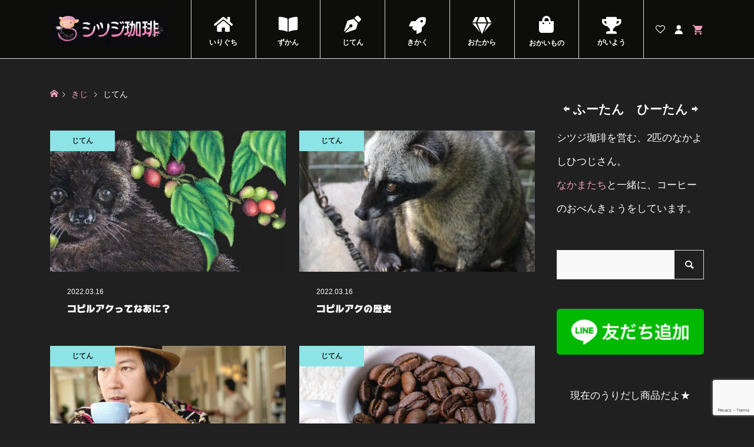

--- FILE ---
content_type: text/html; charset=UTF-8
request_url: https://shitsuji.coffee/category/jiten
body_size: 13805
content:
<!DOCTYPE html><html lang="ja"><head prefix="og: https://ogp.me/ns# fb: https://ogp.me/ns/fb#"><meta charset="UTF-8"><meta name="description" content=""><meta name="viewport" content="width=device-width"><meta property="og:type" content="blog"><meta property="og:url" content="https://shitsuji.coffee/category/jiten"><meta property="og:title" content="じてんに関する記事一覧"><meta property="og:description" content="こひをしたから。"><meta property="og:site_name" content="シツジ珈琲®"><meta property="og:image" content="https://shitsuji.coffee/wp-content/themes/ego_woocommerce_tcd079/img/no-image-300x300.gif"><meta property="og:image:secure_url" content="https://shitsuji.coffee/wp-content/themes/ego_woocommerce_tcd079/img/no-image-300x300.gif"><meta property="og:image:width" content="300"><meta property="og:image:height" content="300"><meta property="fb:app_id" content="444582563662251"><meta name="twitter:card" content="summary"><meta name="twitter:site" content="@shitsuji_coffee"><meta name="twitter:creator" content="@shitsuji_coffee"><meta name="twitter:title" content="じてんに関する記事一覧"><meta name="twitter:description" content="こひをしたから。"><title>じてんに関する記事一覧</title><meta name='robots' content='max-image-preview:large' /><link rel='dns-prefetch' href='//webfonts.xserver.jp' /><link rel='dns-prefetch' href='//www.googletagmanager.com' /><link rel='dns-prefetch' href='//use.fontawesome.com' /><link rel="alternate" type="application/rss+xml" title="シツジ珈琲® &raquo; じてん カテゴリーのフィード" href="https://shitsuji.coffee/category/jiten/feed" /><link rel="preconnect" href="https://fonts.googleapis.com"><link rel="preconnect" href="https://fonts.gstatic.com" crossorigin><link href="https://fonts.googleapis.com/css2?family=Noto+Sans+JP:wght@400;600" rel="stylesheet"><link rel="stylesheet" href="https://shitsuji.coffee/wp-content/cache/tcd/common.css" type="text/css" media="all"><link rel='stylesheet' id='word_balloon_user_style-css' href='https://shitsuji.coffee/wp-content/plugins/word-balloon/css/word_balloon_user.min.css?ver=4.23.1' type='text/css' media='all' /><link rel='stylesheet' id='word_balloon_skin_bump-css' href='https://shitsuji.coffee/wp-content/plugins/word-balloon/css/skin/word_balloon_bump.min.css?ver=4.23.1' type='text/css' media='all' /><link rel='stylesheet' id='word_balloon_icon-css' href='https://shitsuji.coffee/wp-content/plugins/word-balloon/css/word_balloon_icon.min.css?ver=4.23.1' type='text/css' media='all' /><link rel='stylesheet' id='word_balloon_effect_sway-css' href='https://shitsuji.coffee/wp-content/plugins/word-balloon/css/effect/word_balloon_sway.min.css?ver=4.23.1' type='text/css' media='all' /><link rel='stylesheet' id='word_balloon_effect_pulse-css' href='https://shitsuji.coffee/wp-content/plugins/word-balloon/css/effect/word_balloon_pulse.min.css?ver=4.23.1' type='text/css' media='all' /><link rel='stylesheet' id='ego-perfect-scrollbar-css' href='https://shitsuji.coffee/wp-content/themes/ego_woocommerce_tcd079/css/perfect-scrollbar.css?ver=1.13' type='text/css' media='all' /><link rel='stylesheet' id='font-awesome-official-css' href='https://use.fontawesome.com/releases/v6.1.2/css/all.css' type='text/css' media='all' integrity="sha384-fZCoUih8XsaUZnNDOiLqnby1tMJ0sE7oBbNk2Xxf5x8Z4SvNQ9j83vFMa/erbVrV" crossorigin="anonymous" /><link rel='stylesheet' id='font-awesome-official-v4shim-css' href='https://use.fontawesome.com/releases/v6.1.2/css/v4-shims.css' type='text/css' media='all' integrity="sha384-iW7MVRJO9Fj06GFbRcMqdZBcVQhjBWlVXUjtY7XCppA+DZUoHBQ7B8VB+EjXUkPV" crossorigin="anonymous" />
<script type="text/javascript" src="https://shitsuji.coffee/wp-includes/js/jquery/jquery.min.js?ver=3.7.1" id="jquery-core-js"></script>
<script type="text/javascript" src="https://shitsuji.coffee/wp-includes/js/jquery/jquery-migrate.min.js?ver=3.4.1" id="jquery-migrate-js"></script>
<script type="text/javascript" src="//webfonts.xserver.jp/js/xserverv3.js?fadein=0&amp;ver=2.0.9" id="typesquare_std-js"></script>
<script type="text/javascript" src="https://shitsuji.coffee/wp-content/plugins/woocommerce/assets/js/jquery-blockui/jquery.blockUI.min.js?ver=2.7.0-wc.10.4.3" id="wc-jquery-blockui-js" defer="defer" data-wp-strategy="defer"></script>
<script type="text/javascript" id="wc-add-to-cart-js-extra">var wc_add_to_cart_params={"ajax_url":"/wp-admin/admin-ajax.php","wc_ajax_url":"/?wc-ajax=%%endpoint%%","i18n_view_cart":"\u304a\u8cb7\u3044\u7269\u30ab\u30b4\u3092\u8868\u793a","cart_url":"https://shitsuji.coffee/kago","is_cart":"","cart_redirect_after_add":"no"};</script>
<script type="text/javascript" src="https://shitsuji.coffee/wp-content/plugins/woocommerce/assets/js/frontend/add-to-cart.min.js?ver=10.4.3" id="wc-add-to-cart-js" defer="defer" data-wp-strategy="defer"></script>
<script type="text/javascript" src="https://shitsuji.coffee/wp-content/plugins/woocommerce/assets/js/js-cookie/js.cookie.min.js?ver=2.1.4-wc.10.4.3" id="wc-js-cookie-js" defer="defer" data-wp-strategy="defer"></script>
<script type="text/javascript" id="woocommerce-js-extra">var woocommerce_params={"ajax_url":"/wp-admin/admin-ajax.php","wc_ajax_url":"/?wc-ajax=%%endpoint%%","i18n_password_show":"\u30d1\u30b9\u30ef\u30fc\u30c9\u3092\u8868\u793a","i18n_password_hide":"\u30d1\u30b9\u30ef\u30fc\u30c9\u3092\u96a0\u3059"};</script>
<script type="text/javascript" src="https://shitsuji.coffee/wp-content/plugins/woocommerce/assets/js/frontend/woocommerce.min.js?ver=10.4.3" id="woocommerce-js" defer="defer" data-wp-strategy="defer"></script>
<script type="text/javascript" id="WCPAY_ASSETS-js-extra">var wcpayAssets={"url":"https://shitsuji.coffee/wp-content/plugins/woocommerce-payments/dist/"};</script><script type="text/javascript" src="https://www.googletagmanager.com/gtag/js?id=GT-KD7KZHJ" id="google_gtagjs-js" async></script>
<script type="text/javascript" id="google_gtagjs-js-after">window.dataLayer=window.dataLayer||[];function gtag(){dataLayer.push(arguments);}
gtag("set","linker",{"domains":["shitsuji.coffee"]});gtag("js",new Date());gtag("set","developer_id.dZTNiMT",true);gtag("config","GT-KD7KZHJ");</script><link rel="https://api.w.org/" href="https://shitsuji.coffee/wp-json/" /><link rel="alternate" title="JSON" type="application/json" href="https://shitsuji.coffee/wp-json/wp/v2/categories/3" /><link rel="EditURI" type="application/rsd+xml" title="RSD" href="https://shitsuji.coffee/xmlrpc.php?rsd" /><meta name="generator" content="Site Kit by Google 1.170.0" /><meta name="generator" content="performance-lab 4.0.1; plugins: ">
<style>#post-1572 h1,#post-1572 h2,#post-1572 h3,#post-1572 h1:lang(ja),#post-1572 h2:lang(ja),#post-1572 h3:lang(ja),#post-1572 .entry-title:lang(ja){font-family:"ぶらっしゅ"}#post-1572 h4,#post-1572 h5,#post-1572 h6,#post-1572 h4:lang(ja),#post-1572 h5:lang(ja),#post-1572 h6:lang(ja),#post-1572 div.entry-meta span:lang(ja),#post-1572 footer.entry-footer span:lang(ja){font-family:"ぶらっしゅ"}#post-1572.hentry,#post-1572 .entry-content p,#post-1572 .post-inner.entry-content p,#post-1572 #comments div:lang(ja){font-family:"じゅん 501"}#post-1572 strong,#post-1572 b,#post-1572 #comments .comment-author .fn:lang(ja){font-family:"G2サンセリフ-B"}#post-1590 h1,#post-1590 h2,#post-1590 h3,#post-1590 h1:lang(ja),#post-1590 h2:lang(ja),#post-1590 h3:lang(ja),#post-1590 .entry-title:lang(ja){font-family:"ぶらっしゅ"}#post-1590 h4,#post-1590 h5,#post-1590 h6,#post-1590 h4:lang(ja),#post-1590 h5:lang(ja),#post-1590 h6:lang(ja),#post-1590 div.entry-meta span:lang(ja),#post-1590 footer.entry-footer span:lang(ja){font-family:"ぶらっしゅ"}#post-1590.hentry,#post-1590 .entry-content p,#post-1590 .post-inner.entry-content p,#post-1590 #comments div:lang(ja){font-family:"じゅん 501"}#post-1590 strong,#post-1590 b,#post-1590 #comments .comment-author .fn:lang(ja){font-family:"G2サンセリフ-B"}#post-1603 h1,#post-1603 h2,#post-1603 h3,#post-1603 h1:lang(ja),#post-1603 h2:lang(ja),#post-1603 h3:lang(ja),#post-1603 .entry-title:lang(ja){font-family:"ぶらっしゅ"}#post-1603 h4,#post-1603 h5,#post-1603 h6,#post-1603 h4:lang(ja),#post-1603 h5:lang(ja),#post-1603 h6:lang(ja),#post-1603 div.entry-meta span:lang(ja),#post-1603 footer.entry-footer span:lang(ja){font-family:"ぶらっしゅ"}#post-1603.hentry,#post-1603 .entry-content p,#post-1603 .post-inner.entry-content p,#post-1603 #comments div:lang(ja){font-family:"じゅん 501"}#post-1603 strong,#post-1603 b,#post-1603 #comments .comment-author .fn:lang(ja){font-family:"G2サンセリフ-B"}#post-1606 h1,#post-1606 h2,#post-1606 h3,#post-1606 h1:lang(ja),#post-1606 h2:lang(ja),#post-1606 h3:lang(ja),#post-1606 .entry-title:lang(ja){font-family:"ぶらっしゅ"}#post-1606 h4,#post-1606 h5,#post-1606 h6,#post-1606 h4:lang(ja),#post-1606 h5:lang(ja),#post-1606 h6:lang(ja),#post-1606 div.entry-meta span:lang(ja),#post-1606 footer.entry-footer span:lang(ja){font-family:"ぶらっしゅ"}#post-1606.hentry,#post-1606 .entry-content p,#post-1606 .post-inner.entry-content p,#post-1606 #comments div:lang(ja){font-family:"じゅん 501"}#post-1606 strong,#post-1606 b,#post-1606 #comments .comment-author .fn:lang(ja){font-family:"G2サンセリフ-B"}#post-259 h1,#post-259 h2,#post-259 h3,#post-259 h1:lang(ja),#post-259 h2:lang(ja),#post-259 h3:lang(ja),#post-259 .entry-title:lang(ja){font-family:"ぶらっしゅ"}#post-259 h4,#post-259 h5,#post-259 h6,#post-259 h4:lang(ja),#post-259 h5:lang(ja),#post-259 h6:lang(ja),#post-259 div.entry-meta span:lang(ja),#post-259 footer.entry-footer span:lang(ja){font-family:"ぶらっしゅ"}#post-259.hentry,#post-259 .entry-content p,#post-259 .post-inner.entry-content p,#post-259 #comments div:lang(ja){font-family:"じゅん 501"}#post-259 strong,#post-259 b,#post-259 #comments .comment-author .fn:lang(ja){font-family:"G2サンセリフ-B"}#post-272 h1,#post-272 h2,#post-272 h3,#post-272 h1:lang(ja),#post-272 h2:lang(ja),#post-272 h3:lang(ja),#post-272 .entry-title:lang(ja){font-family:"ぶらっしゅ"}#post-272 h4,#post-272 h5,#post-272 h6,#post-272 h4:lang(ja),#post-272 h5:lang(ja),#post-272 h6:lang(ja),#post-272 div.entry-meta span:lang(ja),#post-272 footer.entry-footer span:lang(ja){font-family:"ぶらっしゅ"}#post-272.hentry,#post-272 .entry-content p,#post-272 .post-inner.entry-content p,#post-272 #comments div:lang(ja){font-family:"じゅん 501"}#post-272 strong,#post-272 b,#post-272 #comments .comment-author .fn:lang(ja){font-family:"G2サンセリフ-B"}#post-346 h1,#post-346 h2,#post-346 h3,#post-346 h1:lang(ja),#post-346 h2:lang(ja),#post-346 h3:lang(ja),#post-346 .entry-title:lang(ja){font-family:"ぶらっしゅ"}#post-346 h4,#post-346 h5,#post-346 h6,#post-346 h4:lang(ja),#post-346 h5:lang(ja),#post-346 h6:lang(ja),#post-346 div.entry-meta span:lang(ja),#post-346 footer.entry-footer span:lang(ja){font-family:"ぶらっしゅ"}#post-346.hentry,#post-346 .entry-content p,#post-346 .post-inner.entry-content p,#post-346 #comments div:lang(ja){font-family:"じゅん 501"}#post-346 strong,#post-346 b,#post-346 #comments .comment-author .fn:lang(ja){font-family:"G2サンセリフ-B"}#post-356 h1,#post-356 h2,#post-356 h3,#post-356 h1:lang(ja),#post-356 h2:lang(ja),#post-356 h3:lang(ja),#post-356 .entry-title:lang(ja){font-family:"ぶらっしゅ"}#post-356 h4,#post-356 h5,#post-356 h6,#post-356 h4:lang(ja),#post-356 h5:lang(ja),#post-356 h6:lang(ja),#post-356 div.entry-meta span:lang(ja),#post-356 footer.entry-footer span:lang(ja){font-family:"ぶらっしゅ"}#post-356.hentry,#post-356 .entry-content p,#post-356 .post-inner.entry-content p,#post-356 #comments div:lang(ja){font-family:"じゅん 501"}#post-356 strong,#post-356 b,#post-356 #comments .comment-author .fn:lang(ja){font-family:"G2サンセリフ-B"}#post-365 h1,#post-365 h2,#post-365 h3,#post-365 h1:lang(ja),#post-365 h2:lang(ja),#post-365 h3:lang(ja),#post-365 .entry-title:lang(ja){font-family:"ぶらっしゅ"}#post-365 h4,#post-365 h5,#post-365 h6,#post-365 h4:lang(ja),#post-365 h5:lang(ja),#post-365 h6:lang(ja),#post-365 div.entry-meta span:lang(ja),#post-365 footer.entry-footer span:lang(ja){font-family:"ぶらっしゅ"}#post-365.hentry,#post-365 .entry-content p,#post-365 .post-inner.entry-content p,#post-365 #comments div:lang(ja){font-family:"じゅん 501"}#post-365 strong,#post-365 b,#post-365 #comments .comment-author .fn:lang(ja){font-family:"G2サンセリフ-B"}#post-380 h1,#post-380 h2,#post-380 h3,#post-380 h1:lang(ja),#post-380 h2:lang(ja),#post-380 h3:lang(ja),#post-380 .entry-title:lang(ja){font-family:"ぶらっしゅ"}#post-380 h4,#post-380 h5,#post-380 h6,#post-380 h4:lang(ja),#post-380 h5:lang(ja),#post-380 h6:lang(ja),#post-380 div.entry-meta span:lang(ja),#post-380 footer.entry-footer span:lang(ja){font-family:"ぶらっしゅ"}#post-380.hentry,#post-380 .entry-content p,#post-380 .post-inner.entry-content p,#post-380 #comments div:lang(ja){font-family:"じゅん 501"}#post-380 strong,#post-380 b,#post-380 #comments .comment-author .fn:lang(ja){font-family:"G2サンセリフ-B"}</style><meta name="google-adsense-platform-account" content="ca-host-pub-2644536267352236"><meta name="google-adsense-platform-domain" content="sitekit.withgoogle.com"><link rel="icon" href="https://shitsuji.coffee/wp-content/uploads/2021/05/cropped-ファビコン_ふーたん2-32x32.png" sizes="32x32" /><link rel="icon" href="https://shitsuji.coffee/wp-content/uploads/2021/05/cropped-ファビコン_ふーたん2-192x192.png" sizes="192x192" /><link rel="apple-touch-icon" href="https://shitsuji.coffee/wp-content/uploads/2021/05/cropped-ファビコン_ふーたん2-180x180.png" /><meta name="msapplication-TileImage" content="https://shitsuji.coffee/wp-content/uploads/2021/05/cropped-ファビコン_ふーたん2-270x270.png" />
<script src="https://kit.fontawesome.com/47dddf036f.js" crossorigin="anonymous"></script><script data-ad-client="ca-pub-1408780172527704" async src="https://pagead2.googlesyndication.com/pagead/js/adsbygoogle.js"></script>
<script async custom-element="amp-ad" src="https://cdn.ampproject.org/v0/amp-ad-0.1.js"></script><meta name="p:domain_verify" content="324e0978b33bf5830c38b42c606f631d"/></head><body data-rsssl=1 class="archive category category-jiten category-3 wp-embed-responsive wp-theme-ego_woocommerce_tcd079 theme-ego_woocommerce_tcd079 woocommerce-no-js l-sidebar--type2 l-header--type1 l-header--type2--mobile l-header__fix--mobile"><header id="js-header" class="l-header"><div class="l-header__bar l-header__bar--mobile"><div class="p-header__upper"><div class="p-header__upper-inner l-inner"><div class="p-header__upper-search"><div class="p-header__upper-search__form"><form role="search" method="get" action="https://shitsuji.coffee/">
<input class="p-header__upper-search__input" name="s" type="text" value="">
<button class="p-header__upper-search__submit c-icon-button">&#xe915;</button></form></div>
<button id="js-header__search" class="p-header__upper-search__button c-icon-button"></button></div></div></div><div class="p-header__lower"><div class="p-header__lower-inner l-inner"><div class="p-logo p-header__logo p-header__logo--retina">
<a href="https://shitsuji.coffee/"><img src="https://shitsuji.coffee/wp-content/uploads/2021/02/シツジ珈琲バナー.jpg" alt="シツジ珈琲®" width="200"></a></div><div class="p-logo p-header__logo--mobile p-header__logo--retina">
<a href="https://shitsuji.coffee/"><img src="https://shitsuji.coffee/wp-content/uploads/2021/02/シツジ珈琲ロゴ.jpg" alt="シツジ珈琲®" width="100"></a></div><div id="js-drawer" class="p-drawer"><div class="p-drawer__contents"><ul class="p-drawer__membermenu p-drawer__membermenu02 p-drawer__menu"><li class="p-header__membermenu-login"><a href="https://shitsuji.coffee/my-account">ログイン・会員登録</a></li><li class="p-header__membermenu-wishlist"><a href="https://shitsuji.coffee/my-account/wishlist">お気に入りリスト</a></li></ul><nav class="p-global-nav__container"><ul id="js-global-nav" class="p-global-nav p-drawer__menu"><li id="menu-item-65" class="menu-item menu-item-type-post_type menu-item-object-page menu-item-home menu-item-65"><a href="https://shitsuji.coffee/">いりぐち<span class="p-global-nav__toggle"></span></a></li><li id="menu-item-2367" class="menu-item menu-item-type-taxonomy menu-item-object-category menu-item-has-children menu-item-2367"><a href="https://shitsuji.coffee/category/zukan" data-megamenu="js-megamenu2367">ずかん<span class="p-global-nav__toggle"></span></a><ul class="sub-menu"><li id="menu-item-100" class="menu-item menu-item-type-taxonomy menu-item-object-category menu-item-100"><a href="https://shitsuji.coffee/category/zukan/nakama">なかま<span class="p-global-nav__toggle"></span></a></li><li id="menu-item-537" class="menu-item menu-item-type-taxonomy menu-item-object-category menu-item-537"><a href="https://shitsuji.coffee/category/zukan/kopi_luwak">コピルアク<span class="p-global-nav__toggle"></span></a></li><li id="menu-item-2253" class="menu-item menu-item-type-taxonomy menu-item-object-category menu-item-2253"><a href="https://shitsuji.coffee/category/zukan/monogatari">ものがたり<span class="p-global-nav__toggle"></span></a></li></ul></li><li id="menu-item-107" class="menu-item menu-item-type-post_type menu-item-object-page menu-item-has-children menu-item-107"><a href="https://shitsuji.coffee/jiten" data-megamenu="js-megamenu107">じてん<span class="p-global-nav__toggle"></span></a><ul class="sub-menu"><li id="menu-item-2302" class="menu-item menu-item-type-taxonomy menu-item-object-category menu-item-2302"><a href="https://shitsuji.coffee/category/nikki">にっき<span class="p-global-nav__toggle"></span></a></li><li id="menu-item-108" class="menu-item menu-item-type-taxonomy menu-item-object-category menu-item-108"><a href="https://shitsuji.coffee/category/jiten/kihon">きほん<span class="p-global-nav__toggle"></span></a></li><li id="menu-item-2356" class="menu-item menu-item-type-taxonomy menu-item-object-category menu-item-2356"><a href="https://shitsuji.coffee/category/jiten/jisho">じしょ<span class="p-global-nav__toggle"></span></a></li></ul></li><li id="menu-item-2357" class="menu-item menu-item-type-taxonomy menu-item-object-category menu-item-has-children menu-item-2357"><a href="https://shitsuji.coffee/category/project" data-megamenu="js-megamenu2357">きかく<span class="p-global-nav__toggle"></span></a><ul class="sub-menu"><li id="menu-item-2358" class="menu-item menu-item-type-taxonomy menu-item-object-category menu-item-2358"><a href="https://shitsuji.coffee/category/project/cooking">ひーたんクッキング<span class="p-global-nav__toggle"></span></a></li><li id="menu-item-2359" class="menu-item menu-item-type-taxonomy menu-item-object-category menu-item-2359"><a href="https://shitsuji.coffee/category/project/shopping">ふーたんショッピング<span class="p-global-nav__toggle"></span></a></li><li id="menu-item-2360" class="menu-item menu-item-type-taxonomy menu-item-object-category menu-item-2360"><a href="https://shitsuji.coffee/category/project/mariage">ししょく<span class="p-global-nav__toggle"></span></a></li><li id="menu-item-2301" class="menu-item menu-item-type-taxonomy menu-item-object-category menu-item-2301"><a href="https://shitsuji.coffee/category/project/jikken">じっけん<span class="p-global-nav__toggle"></span></a></li></ul></li><li id="menu-item-2269" class="menu-item menu-item-type-taxonomy menu-item-object-product_cat menu-item-has-children menu-item-2269"><a href="https://shitsuji.coffee/product-category/treasure" data-megamenu="js-megamenu2269">おたから<span class="p-global-nav__toggle"></span></a><ul class="sub-menu"><li id="menu-item-2261" class="menu-item menu-item-type-taxonomy menu-item-object-product_cat menu-item-2261"><a href="https://shitsuji.coffee/product-category/treasure/outlet">うりだし<span class="p-global-nav__toggle"></span></a></li><li id="menu-item-2267" class="menu-item menu-item-type-taxonomy menu-item-object-product_cat menu-item-2267"><a href="https://shitsuji.coffee/product-category/treasure/goods">オリジナルグッズ<span class="p-global-nav__toggle"></span></a></li></ul></li><li id="menu-item-73" class="menu-item menu-item-type-post_type menu-item-object-page menu-item-has-children menu-item-73"><a href="https://shitsuji.coffee/uriba" data-megamenu="js-megamenu73">おかいもの<span class="p-global-nav__toggle"></span></a><ul class="sub-menu"><li id="menu-item-2277" class="menu-item menu-item-type-taxonomy menu-item-object-product_cat menu-item-2277"><a href="https://shitsuji.coffee/product-category/mame">コーヒー豆<span class="p-global-nav__toggle"></span></a></li><li id="menu-item-2278" class="menu-item menu-item-type-taxonomy menu-item-object-product_cat menu-item-2278"><a href="https://shitsuji.coffee/product-category/kigu">コーヒー器具<span class="p-global-nav__toggle"></span></a></li><li id="menu-item-2280" class="menu-item menu-item-type-taxonomy menu-item-object-product_cat menu-item-2280"><a href="https://shitsuji.coffee/product-category/natural-foods">自然食品<span class="p-global-nav__toggle"></span></a></li><li id="menu-item-2281" class="menu-item menu-item-type-taxonomy menu-item-object-product_cat menu-item-2281"><a href="https://shitsuji.coffee/product-category/natural-foods/seasoning">調味料<span class="p-global-nav__toggle"></span></a></li><li id="menu-item-2282" class="menu-item menu-item-type-taxonomy menu-item-object-product_cat menu-item-2282"><a href="https://shitsuji.coffee/product-category/daily">生活用品<span class="p-global-nav__toggle"></span></a></li><li id="menu-item-2279" class="menu-item menu-item-type-taxonomy menu-item-object-product_cat menu-item-2279"><a href="https://shitsuji.coffee/product-category/daily/canister">保存容器<span class="p-global-nav__toggle"></span></a></li></ul></li><li id="menu-item-2378" class="menu-item menu-item-type-post_type menu-item-object-page menu-item-has-children menu-item-2378"><a href="https://shitsuji.coffee/about">がいよう<span class="p-global-nav__toggle"></span></a><ul class="sub-menu"><li id="menu-item-2383" class="menu-item menu-item-type-post_type menu-item-object-page menu-item-2383"><a href="https://shitsuji.coffee/about">おみせについて<span class="p-global-nav__toggle"></span></a></li><li id="menu-item-2379" class="menu-item menu-item-type-post_type menu-item-object-page menu-item-2379"><a href="https://shitsuji.coffee/rinen">りねん<span class="p-global-nav__toggle"></span></a></li><li id="menu-item-2380" class="menu-item menu-item-type-post_type menu-item-object-page menu-item-2380"><a href="https://shitsuji.coffee/kodawari">こだわり<span class="p-global-nav__toggle"></span></a></li><li id="menu-item-2381" class="menu-item menu-item-type-post_type menu-item-object-page menu-item-2381"><a href="https://shitsuji.coffee/q_and_a">よくあるしつもん<span class="p-global-nav__toggle"></span></a></li><li id="menu-item-539" class="menu-item menu-item-type-post_type menu-item-object-page menu-item-539"><a href="https://shitsuji.coffee/shitsumon">しつもんする<span class="p-global-nav__toggle"></span></a></li><li id="menu-item-546" class="menu-item menu-item-type-post_type menu-item-object-page menu-item-546"><a href="https://shitsuji.coffee/otegami">おてがみをかく<span class="p-global-nav__toggle"></span></a></li></ul></li></ul></nav></div><div class="p-drawer-overlay"></div></div><ul class="p-header__membermenu"><li class="p-header__membermenu-wishlist u-hidden-sm"><a href="https://shitsuji.coffee/my-account/wishlist"><span class="p-header__membermenu-wishlist__count"></span></a></li><li class="p-header__membermenu-mypage u-hidden-sm"><a class="js-header__membermenu-memberbox" href="https://shitsuji.coffee/my-account"></a></li><li class="p-header__membermenu-cart"><a class="js-header-cart" href="https://shitsuji.coffee/kago"><span class="p-header__membermenu-cart__badge"></span></a></li></ul>
<button id="js-menu-button" class="p-menu-button c-icon-button">&#xf0c9;</button><div class="p-header-memberbox" id="js-header-memberbox"><div class="p-header-memberbox__login"><form action="https://shitsuji.coffee/my-account" method="post" onkeydown="if (event.keyCode == 13) return false;"><p class="p-header-memberbox__login-email">
<input class="p-header-memberbox__login-input" type="text" name="username" autocomplete="username" placeholder="ユーザー名またはメールアドレス"></p><p class="p-header-memberbox__login-password">
<input class="p-header-memberbox__login-input" type="password" name="password" autocomplete="current-password" placeholder="パスワード"></p><p class="p-header-memberbox__login-rememberme">
<label><input name="rememberme" type="checkbox" value="forever"> <span>ログインしたままにする</span></label></p><p class="p-header-memberbox__login-button">
<input type="hidden" id="woocommerce-login-nonce" name="woocommerce-login-nonce" value="c652374f67" /><input type="hidden" name="_wp_http_referer" value="/category/jiten" />								<input type="hidden" name="redirect" value="">
<button type="submit" class="p-button" name="login" value="ログイン">ログイン</button></p><p class="p-header-memberbox__login-lostpassword"><a href="https://shitsuji.coffee/my-account/lost-password">パスワードを忘れた場合</a></p></form></div><div class="p-header-memberbox__registration"><p class="p-header-memberbox__registration-desc">会員でない方は会員登録してください。</p><form action="https://shitsuji.coffee/my-account" method="post" onkeydown="if (event.keyCode == 13) return false;"><p class="p-header-memberbox__registration-username">
<input class="p-header-memberbox__login-input" type="text" name="username" autocomplete="username" placeholder="ユーザー名"></p><p class="p-header-memberbox__registration-email">
<input class="p-header-memberbox__login-input" type="email" name="email" autocomplete="email" placeholder="メールアドレス"></p><p class="p-header-memberbox__registration-password">
<input class="p-header-memberbox__login-input" type="password" name="password" autocomplete="new-password" placeholder="パスワード"></p>
<wc-order-attribution-inputs></wc-order-attribution-inputs><div class="woocommerce-privacy-policy-text"><p>ご登録の個人データにつきましては、本サイトでの購入等のサポートや、「<a href="https://shitsuji.coffee/oyakusoku" class="woocommerce-privacy-policy-link" target="_blank">プライバシーポリシー</a>」のページに記載の用途に使用いたします。</p></div><p class="p-header-memberbox__login-button">
<input type="hidden" id="woocommerce-register-nonce" name="woocommerce-register-nonce" value="31ed96d9ab" /><input type="hidden" name="_wp_http_referer" value="/category/jiten" />								<button type="submit" class="p-button" name="register" value="会員登録">会員登録</button></p></form></div></div><div class="p-header-view-cart" id="js-header-view-cart"><div class="widget woocommerce widget_shopping_cart"><div class="widget_shopping_cart_content"></div></div></div></div><div id="js-megamenu2367" class="p-megamenu p-megamenu01"><div class="p-megamenu01__inner l-inner"><ul class="p-megamenu01__list"><li class="p-megamenu01__list-item">
<a class="p-hover-effect--type4" href="https://shitsuji.coffee/category/zukan/nakama"><div class="p-megamenu01__list-item__thumbnail p-hover-effect__bg"><div class="p-megamenu01__list-item__thumbnail-image p-hover-effect__image" style="background-image: url(https://shitsuji.coffee/wp-content/uploads/2021/05/なかま_グローバルメニュー-600x300.jpg);"></div><div class="p-megamenu01__list-item__thumbnail-overlay"></div></div><div class="p-megamenu01__list-item__info"><div class="p-megamenu01__list-item__title js-multiline-ellipsis">なかま</div></div>
</a></li><li class="p-megamenu01__list-item">
<a class="p-hover-effect--type4" href="https://shitsuji.coffee/category/zukan/kopi_luwak"><div class="p-megamenu01__list-item__thumbnail p-hover-effect__bg"><div class="p-megamenu01__list-item__thumbnail-image p-hover-effect__image" style="background-image: url(https://shitsuji.coffee/wp-content/uploads/2022/02/コピルアク_ジャコウネコ-600x300.jpg);"></div><div class="p-megamenu01__list-item__thumbnail-overlay"></div></div><div class="p-megamenu01__list-item__info"><div class="p-megamenu01__list-item__title js-multiline-ellipsis">コピルアク</div></div>
</a></li><li class="p-megamenu01__list-item">
<a class="p-hover-effect--type4" href="https://shitsuji.coffee/category/zukan/monogatari"><div class="p-megamenu01__list-item__thumbnail p-hover-effect__bg"><div class="p-megamenu01__list-item__thumbnail-image p-hover-effect__image" style="background-image: url(https://shitsuji.coffee/wp-content/uploads/2022/08/ものがたりバナー-600x300.jpg);"></div><div class="p-megamenu01__list-item__thumbnail-overlay"></div></div><div class="p-megamenu01__list-item__info"><div class="p-megamenu01__list-item__title js-multiline-ellipsis">ものがたり</div></div>
</a></li></ul></div></div><div id="js-megamenu107" class="p-megamenu p-megamenu01"><div class="p-megamenu01__inner l-inner"><ul class="p-megamenu01__list"><li class="p-megamenu01__list-item">
<a class="p-hover-effect--type4" href="https://shitsuji.coffee/category/nikki"><div class="p-megamenu01__list-item__thumbnail p-hover-effect__bg"><div class="p-megamenu01__list-item__thumbnail-image p-hover-effect__image" style="background-image: url(https://shitsuji.coffee/wp-content/uploads/2021/05/おはなし_グローバルメニュー-600x300.jpg);"></div><div class="p-megamenu01__list-item__thumbnail-overlay"></div></div><div class="p-megamenu01__list-item__info"><div class="p-megamenu01__list-item__title js-multiline-ellipsis">にっき</div></div>
</a></li><li class="p-megamenu01__list-item">
<a class="p-hover-effect--type4" href="https://shitsuji.coffee/category/jiten/kihon"><div class="p-megamenu01__list-item__thumbnail p-hover-effect__bg"><div class="p-megamenu01__list-item__thumbnail-image p-hover-effect__image" style="background-image: url(https://shitsuji.coffee/wp-content/uploads/2021/03/クイズ.jpg);"></div><div class="p-megamenu01__list-item__thumbnail-overlay"></div></div><div class="p-megamenu01__list-item__info"><div class="p-megamenu01__list-item__title js-multiline-ellipsis">きほん</div></div>
</a></li><li class="p-megamenu01__list-item">
<a class="p-hover-effect--type4" href="https://shitsuji.coffee/category/jiten/jisho"><div class="p-megamenu01__list-item__thumbnail p-hover-effect__bg"><div class="p-megamenu01__list-item__thumbnail-image p-hover-effect__image" style="background-image: url(https://shitsuji.coffee/wp-content/uploads/2022/08/じしょバナー-600x300.jpg);"></div><div class="p-megamenu01__list-item__thumbnail-overlay"></div></div><div class="p-megamenu01__list-item__info"><div class="p-megamenu01__list-item__title js-multiline-ellipsis">じしょ</div></div>
</a></li></ul></div></div><div id="js-megamenu2357" class="p-megamenu p-megamenu02"><div class="p-megamenu02__inner l-inner"><ul class="p-megamenu02__list"><li class="p-megamenu02__list-item">
<a class="p-megamenu02__list-item__headline" href="https://shitsuji.coffee/category/project/cooking">ひーたんクッキング</a><ul class="p-megamenu02__archive"><li class="p-megamenu02__archive-item">
<a href="https://shitsuji.coffee/zukan/monogatari/vinegar.html" class="p-hover-effect--type4"><div class="p-megamenu02__archive-item__thumbnail p-hover-effect__bg"><div class="p-megamenu02__archive-item__thumbnail-image p-hover-effect__image" style="background-image: url(https://shitsuji.coffee/wp-content/uploads/2022/08/立ち絵_伝説のななしつじマートン-300x300.jpg);"></div></div><div class="p-megamenu02__archive-item__info"><div class="p-megamenu02__archive-item__title js-multiline-ellipsis">夏バテ防止！？　子どもでも食べやすい酢の物</div></div>
</a></li></ul></li><li class="p-megamenu02__list-item">
<a class="p-megamenu02__list-item__headline" href="https://shitsuji.coffee/category/project/shopping">ふーたんショッピング</a><ul class="p-megamenu02__archive"><li class="p-megamenu02__archive-item">
<a href="https://shitsuji.coffee/project/shopping/embalance.html" class="p-hover-effect--type4"><div class="p-megamenu02__archive-item__thumbnail p-hover-effect__bg"><div class="p-megamenu02__archive-item__thumbnail-image p-hover-effect__image" style="background-image: url(https://shitsuji.coffee/wp-content/uploads/2022/06/立ち絵_伝説のななしつじうーる-300x300.jpg);"></div></div><div class="p-megamenu02__archive-item__info"><div class="p-megamenu02__archive-item__title js-multiline-ellipsis">鮮度が2倍長持ち！？　脅威の保存容器エンバランス</div></div>
</a></li><li class="p-megamenu02__archive-item">
<a href="https://shitsuji.coffee/project/shopping/baking_soda.html" class="p-hover-effect--type4"><div class="p-megamenu02__archive-item__thumbnail p-hover-effect__bg"><div class="p-megamenu02__archive-item__thumbnail-image p-hover-effect__image" style="background-image: url(https://shitsuji.coffee/wp-content/uploads/2022/08/立ち絵_伝説のななしつじフェルト-300x300.jpg);"></div></div><div class="p-megamenu02__archive-item__info"><div class="p-megamenu02__archive-item__title js-multiline-ellipsis">お料理にもお掃除にも！　一家にひとつ欲しいアレ</div></div>
</a></li></ul></li><li class="p-megamenu02__list-item">
<a class="p-megamenu02__list-item__headline" href="https://shitsuji.coffee/category/project/mariage">ししょく</a><ul class="p-megamenu02__archive"><li class="p-megamenu02__archive-item">
<a href="https://shitsuji.coffee/project/mariage/valentine_and_white.html" class="p-hover-effect--type4"><div class="p-megamenu02__archive-item__thumbnail p-hover-effect__bg"><div class="p-megamenu02__archive-item__thumbnail-image p-hover-effect__image" style="background-image: url(https://shitsuji.coffee/wp-content/uploads/2022/02/抹茶チョコレート-300x300.jpg);"></div></div><div class="p-megamenu02__archive-item__info"><div class="p-megamenu02__archive-item__title js-multiline-ellipsis">【食べ合わせ】バレンタインデーとホワイトデー</div></div>
</a></li></ul></li><li class="p-megamenu02__list-item">
<a class="p-megamenu02__list-item__headline" href="https://shitsuji.coffee/category/project/jikken">じっけん</a><ul class="p-megamenu02__archive"><li class="p-megamenu02__archive-item">
<a href="https://shitsuji.coffee/project/shopping/embalance.html" class="p-hover-effect--type4"><div class="p-megamenu02__archive-item__thumbnail p-hover-effect__bg"><div class="p-megamenu02__archive-item__thumbnail-image p-hover-effect__image" style="background-image: url(https://shitsuji.coffee/wp-content/uploads/2022/06/立ち絵_伝説のななしつじうーる-300x300.jpg);"></div></div><div class="p-megamenu02__archive-item__info"><div class="p-megamenu02__archive-item__title js-multiline-ellipsis">鮮度が2倍長持ち！？　脅威の保存容器エンバランス</div></div>
</a></li><li class="p-megamenu02__archive-item">
<a href="https://shitsuji.coffee/project/jikken/locking_pliers.html" class="p-hover-effect--type4"><div class="p-megamenu02__archive-item__thumbnail p-hover-effect__bg"><div class="p-megamenu02__archive-item__thumbnail-image p-hover-effect__image" style="background-image: url(https://shitsuji.coffee/wp-content/uploads/2022/12/立ち絵_伝説のななしつじメェーキング-300x300.jpg);"></div></div><div class="p-megamenu02__archive-item__info"><div class="p-megamenu02__archive-item__title js-multiline-ellipsis">ドリップポットを改良しよう！　伝説のななシツジ、ものづくり職羊あらわる！</div></div>
</a></li></ul></li></ul></div></div><div id="js-megamenu2269" class="p-megamenu p-megamenu01"><div class="p-megamenu01__inner l-inner"><ul class="p-megamenu01__list"><li class="p-megamenu01__list-item">
<a class="p-hover-effect--type4" href="https://shitsuji.coffee/product-category/treasure/outlet"><div class="p-megamenu01__list-item__thumbnail p-hover-effect__bg"><div class="p-megamenu01__list-item__thumbnail-image p-hover-effect__image" style="background-image: url(https://shitsuji.coffee/wp-content/uploads/2022/08/うりだしサムネ-600x300.jpg);"></div><div class="p-megamenu01__list-item__thumbnail-overlay"></div></div><div class="p-megamenu01__list-item__info"><div class="p-megamenu01__list-item__title js-multiline-ellipsis">うりだし</div></div>
</a></li><li class="p-megamenu01__list-item">
<a class="p-hover-effect--type4" href="https://shitsuji.coffee/product-category/treasure/goods"><div class="p-megamenu01__list-item__thumbnail p-hover-effect__bg"><div class="p-megamenu01__list-item__thumbnail-image p-hover-effect__image" style="background-image: url(https://shitsuji.coffee/wp-content/uploads/2022/08/プレゼント-600x600.jpg);"></div><div class="p-megamenu01__list-item__thumbnail-overlay"></div></div><div class="p-megamenu01__list-item__info"><div class="p-megamenu01__list-item__title js-multiline-ellipsis">オリジナルグッズ</div></div>
</a></li></ul></div></div><div id="js-megamenu73" class="p-megamenu p-megamenu01"><div class="p-megamenu01__inner l-inner"><ul class="p-megamenu01__list"><li class="p-megamenu01__list-item">
<a class="p-hover-effect--type4" href="https://shitsuji.coffee/product-category/mame"><div class="p-megamenu01__list-item__thumbnail p-hover-effect__bg"><div class="p-megamenu01__list-item__thumbnail-image p-hover-effect__image" style="background-image: url(https://shitsuji.coffee/wp-content/uploads/2021/07/中粗挽き-600x600.jpg);"></div><div class="p-megamenu01__list-item__thumbnail-overlay"></div></div><div class="p-megamenu01__list-item__info"><div class="p-megamenu01__list-item__title js-multiline-ellipsis">コーヒー豆</div></div>
</a></li><li class="p-megamenu01__list-item">
<a class="p-hover-effect--type4" href="https://shitsuji.coffee/product-category/kigu"><div class="p-megamenu01__list-item__thumbnail p-hover-effect__bg"><div class="p-megamenu01__list-item__thumbnail-image p-hover-effect__image" style="background-image: url(https://shitsuji.coffee/wp-content/uploads/2022/03/MDN-21AM_img-600x600.png);"></div><div class="p-megamenu01__list-item__thumbnail-overlay"></div></div><div class="p-megamenu01__list-item__info"><div class="p-megamenu01__list-item__title js-multiline-ellipsis">コーヒー器具</div></div>
</a></li><li class="p-megamenu01__list-item">
<a class="p-hover-effect--type4" href="https://shitsuji.coffee/product-category/natural-foods"><div class="p-megamenu01__list-item__thumbnail p-hover-effect__bg"><div class="p-megamenu01__list-item__thumbnail-image p-hover-effect__image" style="background-image: url(https://shitsuji.coffee/wp-content/uploads/2022/07/ビューティーバーゴールデンベリーコーヒー-600x600.jpg);"></div><div class="p-megamenu01__list-item__thumbnail-overlay"></div></div><div class="p-megamenu01__list-item__info"><div class="p-megamenu01__list-item__title js-multiline-ellipsis">自然食品</div></div>
</a></li><li class="p-megamenu01__list-item">
<a class="p-hover-effect--type4" href="https://shitsuji.coffee/product-category/natural-foods/seasoning"><div class="p-megamenu01__list-item__thumbnail p-hover-effect__bg"><div class="p-megamenu01__list-item__thumbnail-image p-hover-effect__image" style="background-image: url(https://shitsuji.coffee/wp-content/uploads/2022/07/だし中身-600x600.jpg);"></div><div class="p-megamenu01__list-item__thumbnail-overlay"></div></div><div class="p-megamenu01__list-item__info"><div class="p-megamenu01__list-item__title js-multiline-ellipsis">調味料</div></div>
</a></li><li class="p-megamenu01__list-item">
<a class="p-hover-effect--type4" href="https://shitsuji.coffee/product-category/daily"><div class="p-megamenu01__list-item__thumbnail p-hover-effect__bg"><div class="p-megamenu01__list-item__thumbnail-image p-hover-effect__image" style="background-image: url(https://shitsuji.coffee/wp-content/uploads/2022/08/石けん-600x600.jpg);"></div><div class="p-megamenu01__list-item__thumbnail-overlay"></div></div><div class="p-megamenu01__list-item__info"><div class="p-megamenu01__list-item__title js-multiline-ellipsis">生活用品</div></div>
</a></li><li class="p-megamenu01__list-item">
<a class="p-hover-effect--type4" href="https://shitsuji.coffee/product-category/daily/canister"><div class="p-megamenu01__list-item__thumbnail p-hover-effect__bg"><div class="p-megamenu01__list-item__thumbnail-image p-hover-effect__image" style="background-image: url(https://shitsuji.coffee/wp-content/uploads/2022/06/エンバランスS_bl-600x600.jpg);"></div><div class="p-megamenu01__list-item__thumbnail-overlay"></div></div><div class="p-megamenu01__list-item__info"><div class="p-megamenu01__list-item__title js-multiline-ellipsis">保存容器</div></div>
</a></li></ul></div></div></div></div></header><main class="l-main"><div class="p-breadcrumb c-breadcrumb"><ul class="p-breadcrumb__inner c-breadcrumb__inner l-inner" itemscope itemtype="https://schema.org/BreadcrumbList"><li class="p-breadcrumb__item c-breadcrumb__item p-breadcrumb__item--home c-breadcrumb__item--home" itemprop="itemListElement" itemscope itemtype="https://schema.org/ListItem">
<a href="https://shitsuji.coffee/" itemscope itemtype="https://schema.org/Thing" itemprop="item"><span itemprop="name">HOME</span></a><meta itemprop="position" content="1"></li><li class="p-breadcrumb__item c-breadcrumb__item" itemprop="itemListElement" itemscope itemtype="https://schema.org/ListItem">
<a href="https://shitsuji.coffee/kenkyu" itemscope itemtype="https://schema.org/Thing" itemprop="item">
<span itemprop="name">きじ</span>
</a><meta itemprop="position" content="2"></li><li class="p-breadcrumb__item c-breadcrumb__item">
<span itemprop="name">じてん</span></li></ul></div><div class="l-main__inner l-inner l-2columns"><div class="l-primary"><div class="p-archive"><article class="p-archive__item">
<a class="p-archive__item-anchor p-hover-effect--type4" href="https://shitsuji.coffee/jiten/whats_kopi-luwak.html"><div class="p-archive__item-thumbnail p-article__thumbnail p-hover-effect__bg"><div class="p-archive__item-thumbnail__image p-hover-effect__image" style="background-image: url(https://shitsuji.coffee/wp-content/uploads/2022/02/コピルアク_ジャコウネコ-600x300.jpg);"></div></div><div class="p-archive__item-info"><p class="p-archive__item-meta p-article__meta u-clearfix">
<time class="p-archive__item-date p-article__date" datetime="2022-03-16T11:45:36+09:00">2022.03.16</time></p><h2 class="p-archive__item-title p-article__title js-multiline-ellipsis">コピルアクってなあに？</h2></div>
</a>
<a class="p-float-category" href="https://shitsuji.coffee/category/jiten" style="background: #8ce4e6;"><span>じてん</span></a></article><article class="p-archive__item">
<a class="p-archive__item-anchor p-hover-effect--type4" href="https://shitsuji.coffee/jiten/kopi-luwak_history.html"><div class="p-archive__item-thumbnail p-article__thumbnail p-hover-effect__bg"><div class="p-archive__item-thumbnail__image p-hover-effect__image" style="background-image: url(https://shitsuji.coffee/wp-content/uploads/2022/03/luwak-600x600.jpg);"></div></div><div class="p-archive__item-info"><p class="p-archive__item-meta p-article__meta u-clearfix">
<time class="p-archive__item-date p-article__date" datetime="2022-03-16T13:44:26+09:00">2022.03.16</time></p><h2 class="p-archive__item-title p-article__title js-multiline-ellipsis">コピルアクの歴史</h2></div>
</a>
<a class="p-float-category" href="https://shitsuji.coffee/category/jiten" style="background: #8ce4e6;"><span>じてん</span></a></article><article class="p-archive__item">
<a class="p-archive__item-anchor p-hover-effect--type4" href="https://shitsuji.coffee/jiten/kopi-luwak_shopname.html"><div class="p-archive__item-thumbnail p-article__thumbnail p-hover-effect__bg"><div class="p-archive__item-thumbnail__image p-hover-effect__image" style="background-image: url(https://shitsuji.coffee/wp-content/uploads/2022/03/バカンスひろり-600x600.jpg);"></div></div><div class="p-archive__item-info"><p class="p-archive__item-meta p-article__meta u-clearfix">
<time class="p-archive__item-date p-article__date" datetime="2022-03-16T23:10:12+09:00">2022.03.16</time></p><h2 class="p-archive__item-title p-article__title js-multiline-ellipsis">シツジ珈琲が「コピルアクのおみせ」のワケ</h2></div>
</a>
<a class="p-float-category" href="https://shitsuji.coffee/category/jiten" style="background: #8ce4e6;"><span>じてん</span></a></article><article class="p-archive__item">
<a class="p-archive__item-anchor p-hover-effect--type4" href="https://shitsuji.coffee/jiten/kopi-luwak_scene.html"><div class="p-archive__item-thumbnail p-article__thumbnail p-hover-effect__bg"><div class="p-archive__item-thumbnail__image p-hover-effect__image" style="background-image: url(https://shitsuji.coffee/wp-content/uploads/2022/03/はつこひ豆-600x600.jpg);"></div></div><div class="p-archive__item-info"><p class="p-archive__item-meta p-article__meta u-clearfix">
<time class="p-archive__item-date p-article__date" datetime="2022-03-17T01:42:50+09:00">2022.03.17</time></p><h2 class="p-archive__item-title p-article__title js-multiline-ellipsis">コピルアクってどんなときに飲む？</h2></div>
</a>
<a class="p-float-category" href="https://shitsuji.coffee/category/jiten" style="background: #8ce4e6;"><span>じてん</span></a></article><article class="p-archive__item">
<a class="p-archive__item-anchor p-hover-effect--type4" href="https://shitsuji.coffee/jiten/kihon_1.html"><div class="p-archive__item-thumbnail p-article__thumbnail p-hover-effect__bg"><div class="p-archive__item-thumbnail__image p-hover-effect__image" style="background-image: url(https://shitsuji.coffee/wp-content/uploads/2021/03/1.じゅんきっさふーたん-600x600.jpg);"></div></div><div class="p-archive__item-info"><p class="p-archive__item-meta p-article__meta u-clearfix">
<time class="p-archive__item-date p-article__date" datetime="2021-03-26T22:55:30+09:00">2021.03.26</time></p><h2 class="p-archive__item-title p-article__title js-multiline-ellipsis">【きほん】その１　どんなコーヒーが好き？</h2></div>
</a>
<a class="p-float-category" href="https://shitsuji.coffee/category/jiten/kihon" style="background: #65a0fc;"><span>きほん</span></a></article><article class="p-archive__item">
<a class="p-archive__item-anchor p-hover-effect--type4" href="https://shitsuji.coffee/jiten/kihon_2.html"><div class="p-archive__item-thumbnail p-article__thumbnail p-hover-effect__bg"><div class="p-archive__item-thumbnail__image p-hover-effect__image" style="background-image: url(https://shitsuji.coffee/wp-content/uploads/2021/03/2.ジンギスカン-600x600.jpg);"></div></div><div class="p-archive__item-info"><p class="p-archive__item-meta p-article__meta u-clearfix">
<time class="p-archive__item-date p-article__date" datetime="2021-03-29T18:37:25+09:00">2021.03.29</time></p><h2 class="p-archive__item-title p-article__title js-multiline-ellipsis">【きほん】その２  おいしいコーヒーってなに？</h2></div>
</a>
<a class="p-float-category" href="https://shitsuji.coffee/category/jiten/kihon" style="background: #65a0fc;"><span>きほん</span></a></article><article class="p-archive__item">
<a class="p-archive__item-anchor p-hover-effect--type4" href="https://shitsuji.coffee/jiten/kihon_3.html"><div class="p-archive__item-thumbnail p-article__thumbnail p-hover-effect__bg"><div class="p-archive__item-thumbnail__image p-hover-effect__image" style="background-image: url(https://shitsuji.coffee/wp-content/uploads/2021/04/3.ガラ-600x600.jpg);"></div></div><div class="p-archive__item-info"><p class="p-archive__item-meta p-article__meta u-clearfix">
<time class="p-archive__item-date p-article__date" datetime="2021-04-02T22:44:31+09:00">2021.04.02</time></p><h2 class="p-archive__item-title p-article__title js-multiline-ellipsis">【きほん】その３　コーヒーの味は、どう決まるの？</h2></div>
</a>
<a class="p-float-category" href="https://shitsuji.coffee/category/jiten/kihon" style="background: #65a0fc;"><span>きほん</span></a></article><article class="p-archive__item">
<a class="p-archive__item-anchor p-hover-effect--type4" href="https://shitsuji.coffee/jiten/kihon_4.html"><div class="p-archive__item-thumbnail p-article__thumbnail p-hover-effect__bg"><div class="p-archive__item-thumbnail__image p-hover-effect__image" style="background-image: url(https://shitsuji.coffee/wp-content/uploads/2021/04/4.素粒水-600x600.jpg);"></div></div><div class="p-archive__item-info"><p class="p-archive__item-meta p-article__meta u-clearfix">
<time class="p-archive__item-date p-article__date" datetime="2021-04-03T00:36:23+09:00">2021.04.03</time></p><h2 class="p-archive__item-title p-article__title js-multiline-ellipsis">【きほん】その４  コーヒーに使うお水は、なにがいい？</h2></div>
</a>
<a class="p-float-category" href="https://shitsuji.coffee/category/jiten/kihon" style="background: #65a0fc;"><span>きほん</span></a></article><article class="p-archive__item">
<a class="p-archive__item-anchor p-hover-effect--type4" href="https://shitsuji.coffee/jiten/kihon_5.html"><div class="p-archive__item-thumbnail p-article__thumbnail p-hover-effect__bg"><div class="p-archive__item-thumbnail__image p-hover-effect__image" style="background-image: url(https://shitsuji.coffee/wp-content/uploads/2021/04/5.コーヒーノキ-600x600.jpg);"></div></div><div class="p-archive__item-info"><p class="p-archive__item-meta p-article__meta u-clearfix">
<time class="p-archive__item-date p-article__date" datetime="2021-04-06T17:51:28+09:00">2021.04.06</time></p><h2 class="p-archive__item-title p-article__title js-multiline-ellipsis">【きほん】その５  コーヒー豆の選びかた</h2></div>
</a>
<a class="p-float-category" href="https://shitsuji.coffee/category/jiten/kihon" style="background: #65a0fc;"><span>きほん</span></a></article><article class="p-archive__item">
<a class="p-archive__item-anchor p-hover-effect--type4" href="https://shitsuji.coffee/jiten/kihon_6.html"><div class="p-archive__item-thumbnail p-article__thumbnail p-hover-effect__bg"><div class="p-archive__item-thumbnail__image p-hover-effect__image" style="background-image: url(https://shitsuji.coffee/wp-content/uploads/2021/04/原種-600x600.jpg);"></div></div><div class="p-archive__item-info"><p class="p-archive__item-meta p-article__meta u-clearfix">
<time class="p-archive__item-date p-article__date" datetime="2021-04-08T18:17:08+09:00">2021.04.08</time></p><h2 class="p-archive__item-title p-article__title js-multiline-ellipsis">【きほん】その６  コーヒー豆の品種</h2></div>
</a>
<a class="p-float-category" href="https://shitsuji.coffee/category/jiten/kihon" style="background: #65a0fc;"><span>きほん</span></a></article></div><ul class="p-pager"><li class="p-pager__item"><span aria-current="page" class="page-numbers current">1</span></li><li class="p-pager__item"><a class="page-numbers" href="https://shitsuji.coffee/category/jiten/page/2">2</a></li><li class="p-pager__item"><a class="next page-numbers" href="https://shitsuji.coffee/category/jiten/page/2">&#xe910;</a></li></ul></div><aside class="p-sidebar l-secondary"><div class="p-widget p-widget-sidebar widget_text" id="text-3"><div class="p-widget__title">⇦ ふーたん　ひーたん ⇨</div><div class="textwidget"><p>シツジ珈琲を営む、2匹のなかよしひつじさん。<br /><a href="https://shitsuji.coffee/zukan/nakama/shokai.html">なかまたち</a>と一緒に、コーヒーのおべんきょうをしています。</p></div></div><div class="p-widget p-widget-sidebar widget_search" id="search-3"><form role="search" method="get" id="searchform" class="searchform" action="https://shitsuji.coffee/"><div>
<label class="screen-reader-text" for="s">検索:</label>
<input type="text" value="" name="s" id="s" />
<input type="submit" id="searchsubmit" value="検索" /></div></form></div><div class="widget_text p-widget p-widget-sidebar widget_custom_html" id="custom_html-3"><div class="textwidget custom-html-widget"><div class="line-friends">
<a href="https://lin.ee/lYEtDeC"><img src="https://scdn.line-apps.com/n/line_add_friends/btn/ja.png" alt="友だち追加" height="36" border="0"></a></div></div></div><div class="p-widget p-widget-sidebar widget_text" id="text-4"><div class="textwidget"><p>現在のうりだし商品だよ★</p></div></div><div class="p-widget p-widget-sidebar widget_text" id="text-5"><div class="textwidget"><p>バーゲンセールや！<br />
ゾウさん（増産）中やで★</p></div></div><div class="p-widget p-widget-sidebar widget_calendar" id="calendar-2"><div id="calendar_wrap" class="calendar_wrap"><table id="wp-calendar" class="wp-calendar-table"><caption>2026年1月</caption><thead><tr><th scope="col" aria-label="月曜日">月</th><th scope="col" aria-label="火曜日">火</th><th scope="col" aria-label="水曜日">水</th><th scope="col" aria-label="木曜日">木</th><th scope="col" aria-label="金曜日">金</th><th scope="col" aria-label="土曜日">土</th><th scope="col" aria-label="日曜日">日</th></tr></thead><tbody><tr><td colspan="3" class="pad">&nbsp;</td><td>1</td><td>2</td><td>3</td><td>4</td></tr><tr><td>5</td><td>6</td><td>7</td><td>8</td><td>9</td><td>10</td><td>11</td></tr><tr><td>12</td><td>13</td><td>14</td><td>15</td><td>16</td><td>17</td><td>18</td></tr><tr><td>19</td><td>20</td><td>21</td><td id="today">22</td><td>23</td><td>24</td><td>25</td></tr><tr><td>26</td><td>27</td><td>28</td><td>29</td><td>30</td><td>31</td><td class="pad" colspan="1">&nbsp;</td></tr></tbody></table><nav aria-label="前と次の月" class="wp-calendar-nav">
<span class="wp-calendar-nav-prev"><a href="https://shitsuji.coffee/2024/01">&laquo; 1月</a></span>
<span class="pad">&nbsp;</span>
<span class="wp-calendar-nav-next">&nbsp;</span></nav></div></div><div class="widget_text p-widget p-widget-sidebar widget_custom_html" id="custom_html-4"><div class="p-widget__title">コーヒー豆検索</div><div class="textwidget custom-html-widget"><h3>販売期間</h3><p><a href="https://shitsuji.coffee/product-tag/regular">レギュラーメニュー</a><br><a href="https://shitsuji.coffee/product-tag/spot">期間限定メニュー</a></p><h3>生産地域</h3><p>
<a href="https://shitsuji.coffee/product-tag/indonesia">インドネシア</a>　<a href="https://shitsuji.coffee/product-tag/ethiopia">エチオピア</a><br>
<a href="https://shitsuji.coffee/product-tag/kenya">ケニア</a>　<a href="https://shitsuji.coffee/product-tag/columbia">コロンビア</a><br><a href="https://shitsuji.coffee/product-tag/tanzania">タンザニア</a>　<a href="https://shitsuji.coffee/product-tag/brazil">ブラジル</a><br><a href="https://shitsuji.coffee/product-tag/other">その他</a></p><h3>味わい・口当たり</h3><p>
<a href="https://shitsuji.coffee/product-tag/mild">マイルド（飲みやすい味）</a><br>
<a href="https://shitsuji.coffee/product-tag/floral">フローラル（お花のような味）</a><br>
<a href="https://shitsuji.coffee/product-tag/fruit">フルーティー（果物のような味）</a><br>
<a href="https://shitsuji.coffee/product-tag/body">コク（味が強い）</a><br>
<a href="https://shitsuji.coffee/product-tag/clean">クリーン（透き通った味）</a><br><a href="https://shitsuji.coffee/product-tag/toast">香ばしい</a></p></div></div><div class="widget_text p-widget p-widget-sidebar widget_custom_html" id="custom_html-5"><div class="p-widget__title">器具検索</div><div class="textwidget custom-html-widget"><h3>器具</h3><p><a href="https://shitsuji.coffee/product-category/kigu/drip">ペーパードリップ</a><br>
<a href="https://shitsuji.coffee/product-category/kigu/drip/filter-reg">定番色</a>　／　<a href="https://shitsuji.coffee/product-category/kigu/drip/filter-ltd">限定色</a><br><a href="https://shitsuji.coffee/product-category/kigu/drip/paper">ペーパー</a>　<a href="https://shitsuji.coffee/product-category/kigu/drip_item">ポット</a><br><a href="https://shitsuji.coffee/product-category/kigu/syphon">サイフォン</a>　<a href="https://shitsuji.coffee/product-category/kigu/fabric">ネルドリップ</a><br><a href="https://shitsuji.coffee/product-category/canister">保存容器</a></p></div></div><div class="widget_text p-widget p-widget-sidebar widget_custom_html" id="custom_html-6"><div class="p-widget__title">たべもの検索</div><div class="textwidget custom-html-widget"><p><a href="https://shitsuji.coffee/product-category/natural-foods/foods">たべもの</a>　<a href="https://shitsuji.coffee/product-category/seasoning">調味料</a>　<a href="https://shitsuji.coffee/product-category/meal/drink">のみもの</a></p></div></div><div class="widget_text p-widget p-widget-sidebar widget_custom_html" id="custom_html-7"><div class="p-widget__title">せいかつ検索</div><div class="textwidget custom-html-widget"><p><a href="https://shitsuji.coffee/product-category/daily/laundry">せんたく</a>　<a href="https://shitsuji.coffee/product-category/daily/washing">あらいもの</a><br><a href="https://shitsuji.coffee/product-category/daily/bathtooth">おそうじ</a>　<a href="https://shitsuji.coffee/product-category/daily/outdoor">アウトドア</a><br><a href="https://shitsuji.coffee/product-category/daily/bathtooth">おふろ・はみがき</a></p></div></div></aside></div></main><footer class="l-footer"><div class="p-footer"><div class="p-footer__inner l-inner"><div class="p-logo p-footer__logo p-footer__logo--retina">
<a href="https://shitsuji.coffee/"><img src="https://shitsuji.coffee/wp-content/uploads/2022/01/フッター表記.png" alt="シツジ珈琲®" width="800"></a></div><div class="p-logo p-footer__logo--mobile p-footer__logo--retina">
<a href="https://shitsuji.coffee/"><img src="https://shitsuji.coffee/wp-content/uploads/2022/01/フッター表記モバイル3.png" alt="シツジ珈琲®" width="325"></a></div></div></div><div class="p-footer-nav__area"><div class="p-footer-nav__area__inner l-inner"><nav class="p-footer-nav__container"><div class="p-footer-nav__headline">アイテム</div><ul id="menu-%e3%83%95%e3%83%83%e3%82%bf%e3%83%bc%ef%bc%88%e3%82%a2%e3%82%a4%e3%83%86%e3%83%a0%ef%bc%89" class="p-footer-nav"><li id="menu-item-132" class="menu-item menu-item-type-taxonomy menu-item-object-product_cat menu-item-132"><a href="https://shitsuji.coffee/product-category/mame">コーヒー豆</a></li><li id="menu-item-134" class="menu-item menu-item-type-taxonomy menu-item-object-product_cat menu-item-134"><a href="https://shitsuji.coffee/product-category/kigu">コーヒー器具</a></li></ul></nav><nav class="p-footer-nav__container"><div class="p-footer-nav__headline">メニュー</div><ul id="menu-%e3%83%95%e3%83%83%e3%82%bf%e3%83%bc%ef%bc%88%e3%83%a1%e3%83%8b%e3%83%a5%e3%83%bc%ef%bc%89" class="p-footer-nav"><li id="menu-item-137" class="menu-item menu-item-type-taxonomy menu-item-object-category menu-item-137"><a href="https://shitsuji.coffee/category/zukan">ずかん</a></li><li id="menu-item-136" class="menu-item menu-item-type-taxonomy menu-item-object-category current-menu-item menu-item-136"><a href="https://shitsuji.coffee/category/jiten" aria-current="page">じてん</a></li><li id="menu-item-138" class="menu-item menu-item-type-taxonomy menu-item-object-category menu-item-138"><a href="https://shitsuji.coffee/category/nikki">にっき</a></li></ul></nav><nav class="p-footer-nav__container"><div class="p-footer-nav__headline">アカウント</div><ul id="menu-%e3%83%95%e3%83%83%e3%82%bf%e3%83%bc%ef%bc%88%e3%82%a2%e3%82%ab%e3%82%a6%e3%83%b3%e3%83%88%ef%bc%89" class="p-footer-nav"><li id="menu-item-141" class="menu-item menu-item-type-post_type menu-item-object-page menu-item-141"><a href="https://shitsuji.coffee/my-account">マイページ</a></li><li id="menu-item-154" class="menu-item menu-item-type-custom menu-item-object-custom menu-item-154"><a href="https://shitsuji.coffee/my-account/edit-account">へんしゅう</a></li><li id="menu-item-142" class="menu-item menu-item-type-post_type menu-item-object-page menu-item-142"><a href="https://shitsuji.coffee/kago">かいものカゴ</a></li><li id="menu-item-143" class="menu-item menu-item-type-post_type menu-item-object-page menu-item-143"><a href="https://shitsuji.coffee/shiharai">おかねをはらう</a></li><li id="menu-item-805" class="menu-item menu-item-type-post_type menu-item-object-page menu-item-805"><a href="https://shitsuji.coffee/kaimonokiyaku">お買い物のおやくそく</a></li></ul></nav><nav class="p-footer-nav__container"><div class="p-footer-nav__headline">サポート</div><ul id="menu-%e3%83%95%e3%83%83%e3%82%bf%e3%83%bc%ef%bc%88%e3%82%b5%e3%83%9d%e3%83%bc%e3%83%88%ef%bc%89" class="p-footer-nav"><li id="menu-item-153" class="menu-item menu-item-type-post_type menu-item-object-page menu-item-153"><a href="https://shitsuji.coffee/?page_id=150">がいよう</a></li><li id="menu-item-149" class="menu-item menu-item-type-post_type menu-item-object-page menu-item-149"><a href="https://shitsuji.coffee/rinen">りねん</a></li><li id="menu-item-147" class="menu-item menu-item-type-post_type menu-item-object-page menu-item-privacy-policy menu-item-147"><a rel="privacy-policy" href="https://shitsuji.coffee/oyakusoku">おやくそく</a></li><li id="menu-item-148" class="menu-item menu-item-type-post_type menu-item-object-page menu-item-148"><a href="https://shitsuji.coffee/shitsumon">しつもんする</a></li></ul></nav></div><ul class="p-social-nav u-visible-sm"><li class="p-social-nav__item p-social-nav__item--twitter"><a href="https://twitter.com/shitsuji_coffee" target="_blank"></a></li><li class="p-social-nav__item p-social-nav__item--instagram"><a href="https://www.instagram.com/shitsuji_coffee/" target="_blank"></a></li><li class="p-social-nav__item p-social-nav__item--pinterest"><a href="https://www.pinterest.jp/shitsuji_coffee/" target="_blank"></a></li><li class="p-social-nav__item p-social-nav__item--youtube"><a href="https://www.youtube.com/channel/UCALmQK5IgzEtA1lzLYHSkFQ" target="_blank"></a></li><li class="p-social-nav__item p-social-nav__item--contact"><a href="https://shitsuji.coffee/shitsumon" target="_blank"></a></li><li class="p-social-nav__item p-social-nav__item--rss"><a href="https://shitsuji.coffee/feed" target="_blank"></a></li></ul></div><div class="p-copyright"><div class="l-inner"><ul class="p-social-nav u-hidden-sm"><li class="p-social-nav__item p-social-nav__item--twitter"><a href="https://twitter.com/shitsuji_coffee" target="_blank"></a></li><li class="p-social-nav__item p-social-nav__item--instagram"><a href="https://www.instagram.com/shitsuji_coffee/" target="_blank"></a></li><li class="p-social-nav__item p-social-nav__item--pinterest"><a href="https://www.pinterest.jp/shitsuji_coffee/" target="_blank"></a></li><li class="p-social-nav__item p-social-nav__item--youtube"><a href="https://www.youtube.com/channel/UCALmQK5IgzEtA1lzLYHSkFQ" target="_blank"></a></li><li class="p-social-nav__item p-social-nav__item--contact"><a href="https://shitsuji.coffee/shitsumon" target="_blank"></a></li><li class="p-social-nav__item p-social-nav__item--rss"><a href="https://shitsuji.coffee/feed" target="_blank"></a></li></ul>
©️コピルアクのおみせ シツジ珈琲 All Rights Reserved.</div></div><div id="js-pagetop" class="p-pagetop"><a href="#"></a></div></footer>
<script type="speculationrules">{"prefetch":[{"source":"document","where":{"and":[{"href_matches":"/*"},{"not":{"href_matches":["/wp-*.php","/wp-admin/*","/wp-content/uploads/*","/wp-content/*","/wp-content/plugins/*","/wp-content/themes/ego_woocommerce_tcd079/*","/*\\?(.+)"]}},{"not":{"selector_matches":"a[rel~=\"nofollow\"]"}},{"not":{"selector_matches":".no-prefetch, .no-prefetch a"}}]},"eagerness":"conservative"}]}</script>
<script type='text/javascript'>(function(){var c=document.body.className;c=c.replace(/woocommerce-no-js/,'woocommerce-js');document.body.className=c;})();</script>
<script data-cfasync="false">var bU="https://shitsuji.coffee/wp-content/plugins/wp-youtube-lyte/lyte/";var mOs=null;style=document.createElement("style");style.type="text/css";rules=document.createTextNode(".lyte-wrapper-audio div, .lyte-wrapper div {margin:0px; overflow:hidden;} .lyte,.lyMe{position:relative;padding-bottom:56.25%;height:0;overflow:hidden;background-color:#777;} .fourthree .lyMe, .fourthree .lyte {padding-bottom:75%;} .lidget{margin-bottom:5px;} .lidget .lyte, .widget .lyMe {padding-bottom:0!important;height:100%!important;} .lyte-wrapper-audio .lyte{height:38px!important;overflow:hidden;padding:0!important} .lyMe iframe, .lyte iframe,.lyte .pL{position:absolute !important;top:0;left:0;width:100%;height:100%!important;background:no-repeat scroll center #000;background-size:cover;cursor:pointer} .tC{left:0;position:absolute;top:0;width:100%} .tC{background-image:linear-gradient(to bottom,rgba(0,0,0,0.6),rgba(0,0,0,0))} .tT{color:#FFF;font-family:Roboto,sans-serif;font-size:16px;height:auto;text-align:left;padding:5px 10px 50px 10px} .play{background:no-repeat scroll 0 0 transparent;width:88px;height:63px;position:absolute;left:43%;left:calc(50% - 44px);left:-webkit-calc(50% - 44px);top:38%;top:calc(50% - 31px);top:-webkit-calc(50% - 31px);} .widget .play {top:30%;top:calc(45% - 31px);top:-webkit-calc(45% - 31px);transform:scale(0.6);-webkit-transform:scale(0.6);-ms-transform:scale(0.6);} .lyte:hover .play{background-position:0 -65px;} .lyte-audio .pL{max-height:38px!important} .lyte-audio iframe{height:438px!important} .lyte .ctrl{background:repeat scroll 0 -220px rgba(0,0,0,0.3);width:100%;height:40px;bottom:0px;left:0;position:absolute;} .lyte-wrapper .ctrl{display:none}.Lctrl{background:no-repeat scroll 0 -137px transparent;width:158px;height:40px;bottom:0;left:0;position:absolute} .Rctrl{background:no-repeat scroll -42px -179px transparent;width:117px;height:40px;bottom:0;right:0;position:absolute;padding-right:10px;}.lyte-audio .play{display:none}.lyte-audio .ctrl{background-color:rgba(0,0,0,1)}.lyte .hidden{display:none} .lyte-align.aligncenter{display:flex;flex-direction:column;align-items:center}.lyte-align.alignwide > *{width:auto !important}.lyte-align.alignfull > *{width:auto !important}");if(style.styleSheet){style.styleSheet.cssText=rules.nodeValue;}else{style.appendChild(rules);}document.getElementsByTagName("head")[0].appendChild(style);</script><script data-cfasync="false" async src="https://shitsuji.coffee/wp-content/plugins/wp-youtube-lyte/lyte/lyte-min.js?wyl_version=1.7.29"></script><script type="text/javascript" id="flying-scripts">const loadScriptsTimer=setTimeout(loadScripts,5*1000);const userInteractionEvents=['click','mousemove','keydown','touchstart','touchmove','wheel'];userInteractionEvents.forEach(function(event){window.addEventListener(event,triggerScriptLoader,{passive:!0})});function triggerScriptLoader(){loadScripts();clearTimeout(loadScriptsTimer);userInteractionEvents.forEach(function(event){window.removeEventListener(event,triggerScriptLoader,{passive:!0})})}
function loadScripts(){document.querySelectorAll("script[data-type='lazy']").forEach(function(elem){elem.setAttribute("src",elem.getAttribute("data-src"))})}</script>
<script type="text/javascript" src="https://shitsuji.coffee/wp-includes/js/dist/hooks.min.js?ver=dd5603f07f9220ed27f1" id="wp-hooks-js"></script>
<script type="text/javascript" src="https://shitsuji.coffee/wp-includes/js/dist/i18n.min.js?ver=c26c3dc7bed366793375" id="wp-i18n-js"></script>
<script type="text/javascript" id="wp-i18n-js-after">wp.i18n.setLocaleData({'text direction\u0004ltr':['ltr']});</script>
<script type="text/javascript" src="https://shitsuji.coffee/wp-content/plugins/contact-form-7/includes/swv/js/index.js?ver=6.1.4" id="swv-js"></script>
<script type="text/javascript" id="contact-form-7-js-translations">(function(domain,translations){var localeData=translations.locale_data[domain]||translations.locale_data.messages;localeData[""].domain=domain;wp.i18n.setLocaleData(localeData,domain);})("contact-form-7",{"translation-revision-date":"2025-11-30 08:12:23+0000","generator":"GlotPress\/4.0.3","domain":"messages","locale_data":{"messages":{"":{"domain":"messages","plural-forms":"nplurals=1; plural=0;","lang":"ja_JP"},"This contact form is placed in the wrong place.":["\u3053\u306e\u30b3\u30f3\u30bf\u30af\u30c8\u30d5\u30a9\u30fc\u30e0\u306f\u9593\u9055\u3063\u305f\u4f4d\u7f6e\u306b\u7f6e\u304b\u308c\u3066\u3044\u307e\u3059\u3002"],"Error:":["\u30a8\u30e9\u30fc:"]}},"comment":{"reference":"includes\/js\/index.js"}});</script>
<script type="text/javascript" id="contact-form-7-js-before">var wpcf7={"api":{"root":"https:\/\/shitsuji.coffee\/wp-json\/","namespace":"contact-form-7\/v1"}};</script>
<script type="text/javascript" src="https://shitsuji.coffee/wp-content/plugins/contact-form-7/includes/js/index.js?ver=6.1.4" id="contact-form-7-js"></script>
<script type="text/javascript" id="ego-script-js-extra">var TCD_FUNCTIONS={"ajax_url":"https://shitsuji.coffee/wp-admin/admin-ajax.php","ajax_error_message":"\u30a8\u30e9\u30fc\u304c\u767a\u751f\u3057\u307e\u3057\u305f\u3002\u3082\u3046\u4e00\u5ea6\u304a\u8a66\u3057\u304f\u3060\u3055\u3044\u3002"};</script>
<script type="text/javascript" src="https://shitsuji.coffee/wp-content/themes/ego_woocommerce_tcd079/js/functions.js?ver=1.13" id="ego-script-js"></script>
<script type="text/javascript" src="https://shitsuji.coffee/wp-content/themes/ego_woocommerce_tcd079/js/slick.mod.min.js?ver=1.13" id="ego-slick-js"></script>
<script type="text/javascript" src="https://shitsuji.coffee/wp-content/themes/ego_woocommerce_tcd079/js/perfect-scrollbar.min.js?ver=1.13" id="ego-perfect-scrollbar-js"></script>
<script type="text/javascript" src="https://shitsuji.coffee/wp-content/themes/ego_woocommerce_tcd079/js/header-fix.js?ver=1.13" id="ego-header-fix-js"></script>
<script type="text/javascript" src="https://shitsuji.coffee/wp-content/plugins/tcd-classic-editor/assets/js/editor.js?ver=1765159015" id="tcdce-editor-js"></script>
<script type="text/javascript" src="https://shitsuji.coffee/wp-content/plugins/woocommerce/assets/js/sourcebuster/sourcebuster.min.js?ver=10.4.3" id="sourcebuster-js-js"></script>
<script type="text/javascript" id="wc-order-attribution-js-extra">var wc_order_attribution={"params":{"lifetime":1.0000000000000000818030539140313095458623138256371021270751953125e-5,"session":30,"base64":false,"ajaxurl":"https://shitsuji.coffee/wp-admin/admin-ajax.php","prefix":"wc_order_attribution_","allowTracking":true},"fields":{"source_type":"current.typ","referrer":"current_add.rf","utm_campaign":"current.cmp","utm_source":"current.src","utm_medium":"current.mdm","utm_content":"current.cnt","utm_id":"current.id","utm_term":"current.trm","utm_source_platform":"current.plt","utm_creative_format":"current.fmt","utm_marketing_tactic":"current.tct","session_entry":"current_add.ep","session_start_time":"current_add.fd","session_pages":"session.pgs","session_count":"udata.vst","user_agent":"udata.uag"}};</script>
<script type="text/javascript" src="https://shitsuji.coffee/wp-content/plugins/woocommerce/assets/js/frontend/order-attribution.min.js?ver=10.4.3" id="wc-order-attribution-js"></script>
<script type="text/javascript" src="https://shitsuji.coffee/wp-content/themes/ego_woocommerce_tcd079/js/jquery.inview.min.js?ver=1.13" id="tcd-inview-js"></script>
<script type="text/javascript" id="tcd-lp-cta-js-extra">var tcd_lp_cta={"admin_url":"https://shitsuji.coffee/wp-admin/admin-ajax.php","ajax_nonce":"60acf7413c"};</script>
<script type="text/javascript" src="https://shitsuji.coffee/wp-content/themes/ego_woocommerce_tcd079/admin/js/lp-cta.js?ver=1.13" id="tcd-lp-cta-js"></script>
<script type="text/javascript" src="https://www.google.com/recaptcha/api.js?render=6Lc3WS4pAAAAAPQXstvAdcz13J-xzRhkpIL9isvY&amp;ver=3.0" id="google-recaptcha-js"></script>
<script type="text/javascript" src="https://shitsuji.coffee/wp-includes/js/dist/vendor/wp-polyfill.min.js?ver=3.15.0" id="wp-polyfill-js"></script>
<script type="text/javascript" id="wpcf7-recaptcha-js-before">var wpcf7_recaptcha={"sitekey":"6Lc3WS4pAAAAAPQXstvAdcz13J-xzRhkpIL9isvY","actions":{"homepage":"homepage","contactform":"contactform"}};</script>
<script type="text/javascript" src="https://shitsuji.coffee/wp-content/plugins/contact-form-7/modules/recaptcha/index.js?ver=6.1.4" id="wpcf7-recaptcha-js"></script>
<script type="text/javascript" id="wc-cart-fragments-js-extra">var wc_cart_fragments_params={"ajax_url":"/wp-admin/admin-ajax.php","wc_ajax_url":"/?wc-ajax=%%endpoint%%","cart_hash_key":"wc_cart_hash_74b372828403701373ab70828b54adcf","fragment_name":"wc_fragments_74b372828403701373ab70828b54adcf","request_timeout":"5000"};</script>
<script type="text/javascript" src="https://shitsuji.coffee/wp-content/plugins/woocommerce/assets/js/frontend/cart-fragments.min.js?ver=10.4.3" id="wc-cart-fragments-js" defer="defer" data-wp-strategy="defer"></script>
<script>jQuery(function($){$(document).trigger('js-initialized');$(window).trigger('resize').trigger('scroll');$(document).trigger('js-initialized-after');});</script></body></html>
<!-- Compressed by TCD -->

--- FILE ---
content_type: text/html; charset=utf-8
request_url: https://www.google.com/recaptcha/api2/anchor?ar=1&k=6Lc3WS4pAAAAAPQXstvAdcz13J-xzRhkpIL9isvY&co=aHR0cHM6Ly9zaGl0c3VqaS5jb2ZmZWU6NDQz&hl=en&v=PoyoqOPhxBO7pBk68S4YbpHZ&size=invisible&anchor-ms=20000&execute-ms=30000&cb=fh77otdjz64o
body_size: 48806
content:
<!DOCTYPE HTML><html dir="ltr" lang="en"><head><meta http-equiv="Content-Type" content="text/html; charset=UTF-8">
<meta http-equiv="X-UA-Compatible" content="IE=edge">
<title>reCAPTCHA</title>
<style type="text/css">
/* cyrillic-ext */
@font-face {
  font-family: 'Roboto';
  font-style: normal;
  font-weight: 400;
  font-stretch: 100%;
  src: url(//fonts.gstatic.com/s/roboto/v48/KFO7CnqEu92Fr1ME7kSn66aGLdTylUAMa3GUBHMdazTgWw.woff2) format('woff2');
  unicode-range: U+0460-052F, U+1C80-1C8A, U+20B4, U+2DE0-2DFF, U+A640-A69F, U+FE2E-FE2F;
}
/* cyrillic */
@font-face {
  font-family: 'Roboto';
  font-style: normal;
  font-weight: 400;
  font-stretch: 100%;
  src: url(//fonts.gstatic.com/s/roboto/v48/KFO7CnqEu92Fr1ME7kSn66aGLdTylUAMa3iUBHMdazTgWw.woff2) format('woff2');
  unicode-range: U+0301, U+0400-045F, U+0490-0491, U+04B0-04B1, U+2116;
}
/* greek-ext */
@font-face {
  font-family: 'Roboto';
  font-style: normal;
  font-weight: 400;
  font-stretch: 100%;
  src: url(//fonts.gstatic.com/s/roboto/v48/KFO7CnqEu92Fr1ME7kSn66aGLdTylUAMa3CUBHMdazTgWw.woff2) format('woff2');
  unicode-range: U+1F00-1FFF;
}
/* greek */
@font-face {
  font-family: 'Roboto';
  font-style: normal;
  font-weight: 400;
  font-stretch: 100%;
  src: url(//fonts.gstatic.com/s/roboto/v48/KFO7CnqEu92Fr1ME7kSn66aGLdTylUAMa3-UBHMdazTgWw.woff2) format('woff2');
  unicode-range: U+0370-0377, U+037A-037F, U+0384-038A, U+038C, U+038E-03A1, U+03A3-03FF;
}
/* math */
@font-face {
  font-family: 'Roboto';
  font-style: normal;
  font-weight: 400;
  font-stretch: 100%;
  src: url(//fonts.gstatic.com/s/roboto/v48/KFO7CnqEu92Fr1ME7kSn66aGLdTylUAMawCUBHMdazTgWw.woff2) format('woff2');
  unicode-range: U+0302-0303, U+0305, U+0307-0308, U+0310, U+0312, U+0315, U+031A, U+0326-0327, U+032C, U+032F-0330, U+0332-0333, U+0338, U+033A, U+0346, U+034D, U+0391-03A1, U+03A3-03A9, U+03B1-03C9, U+03D1, U+03D5-03D6, U+03F0-03F1, U+03F4-03F5, U+2016-2017, U+2034-2038, U+203C, U+2040, U+2043, U+2047, U+2050, U+2057, U+205F, U+2070-2071, U+2074-208E, U+2090-209C, U+20D0-20DC, U+20E1, U+20E5-20EF, U+2100-2112, U+2114-2115, U+2117-2121, U+2123-214F, U+2190, U+2192, U+2194-21AE, U+21B0-21E5, U+21F1-21F2, U+21F4-2211, U+2213-2214, U+2216-22FF, U+2308-230B, U+2310, U+2319, U+231C-2321, U+2336-237A, U+237C, U+2395, U+239B-23B7, U+23D0, U+23DC-23E1, U+2474-2475, U+25AF, U+25B3, U+25B7, U+25BD, U+25C1, U+25CA, U+25CC, U+25FB, U+266D-266F, U+27C0-27FF, U+2900-2AFF, U+2B0E-2B11, U+2B30-2B4C, U+2BFE, U+3030, U+FF5B, U+FF5D, U+1D400-1D7FF, U+1EE00-1EEFF;
}
/* symbols */
@font-face {
  font-family: 'Roboto';
  font-style: normal;
  font-weight: 400;
  font-stretch: 100%;
  src: url(//fonts.gstatic.com/s/roboto/v48/KFO7CnqEu92Fr1ME7kSn66aGLdTylUAMaxKUBHMdazTgWw.woff2) format('woff2');
  unicode-range: U+0001-000C, U+000E-001F, U+007F-009F, U+20DD-20E0, U+20E2-20E4, U+2150-218F, U+2190, U+2192, U+2194-2199, U+21AF, U+21E6-21F0, U+21F3, U+2218-2219, U+2299, U+22C4-22C6, U+2300-243F, U+2440-244A, U+2460-24FF, U+25A0-27BF, U+2800-28FF, U+2921-2922, U+2981, U+29BF, U+29EB, U+2B00-2BFF, U+4DC0-4DFF, U+FFF9-FFFB, U+10140-1018E, U+10190-1019C, U+101A0, U+101D0-101FD, U+102E0-102FB, U+10E60-10E7E, U+1D2C0-1D2D3, U+1D2E0-1D37F, U+1F000-1F0FF, U+1F100-1F1AD, U+1F1E6-1F1FF, U+1F30D-1F30F, U+1F315, U+1F31C, U+1F31E, U+1F320-1F32C, U+1F336, U+1F378, U+1F37D, U+1F382, U+1F393-1F39F, U+1F3A7-1F3A8, U+1F3AC-1F3AF, U+1F3C2, U+1F3C4-1F3C6, U+1F3CA-1F3CE, U+1F3D4-1F3E0, U+1F3ED, U+1F3F1-1F3F3, U+1F3F5-1F3F7, U+1F408, U+1F415, U+1F41F, U+1F426, U+1F43F, U+1F441-1F442, U+1F444, U+1F446-1F449, U+1F44C-1F44E, U+1F453, U+1F46A, U+1F47D, U+1F4A3, U+1F4B0, U+1F4B3, U+1F4B9, U+1F4BB, U+1F4BF, U+1F4C8-1F4CB, U+1F4D6, U+1F4DA, U+1F4DF, U+1F4E3-1F4E6, U+1F4EA-1F4ED, U+1F4F7, U+1F4F9-1F4FB, U+1F4FD-1F4FE, U+1F503, U+1F507-1F50B, U+1F50D, U+1F512-1F513, U+1F53E-1F54A, U+1F54F-1F5FA, U+1F610, U+1F650-1F67F, U+1F687, U+1F68D, U+1F691, U+1F694, U+1F698, U+1F6AD, U+1F6B2, U+1F6B9-1F6BA, U+1F6BC, U+1F6C6-1F6CF, U+1F6D3-1F6D7, U+1F6E0-1F6EA, U+1F6F0-1F6F3, U+1F6F7-1F6FC, U+1F700-1F7FF, U+1F800-1F80B, U+1F810-1F847, U+1F850-1F859, U+1F860-1F887, U+1F890-1F8AD, U+1F8B0-1F8BB, U+1F8C0-1F8C1, U+1F900-1F90B, U+1F93B, U+1F946, U+1F984, U+1F996, U+1F9E9, U+1FA00-1FA6F, U+1FA70-1FA7C, U+1FA80-1FA89, U+1FA8F-1FAC6, U+1FACE-1FADC, U+1FADF-1FAE9, U+1FAF0-1FAF8, U+1FB00-1FBFF;
}
/* vietnamese */
@font-face {
  font-family: 'Roboto';
  font-style: normal;
  font-weight: 400;
  font-stretch: 100%;
  src: url(//fonts.gstatic.com/s/roboto/v48/KFO7CnqEu92Fr1ME7kSn66aGLdTylUAMa3OUBHMdazTgWw.woff2) format('woff2');
  unicode-range: U+0102-0103, U+0110-0111, U+0128-0129, U+0168-0169, U+01A0-01A1, U+01AF-01B0, U+0300-0301, U+0303-0304, U+0308-0309, U+0323, U+0329, U+1EA0-1EF9, U+20AB;
}
/* latin-ext */
@font-face {
  font-family: 'Roboto';
  font-style: normal;
  font-weight: 400;
  font-stretch: 100%;
  src: url(//fonts.gstatic.com/s/roboto/v48/KFO7CnqEu92Fr1ME7kSn66aGLdTylUAMa3KUBHMdazTgWw.woff2) format('woff2');
  unicode-range: U+0100-02BA, U+02BD-02C5, U+02C7-02CC, U+02CE-02D7, U+02DD-02FF, U+0304, U+0308, U+0329, U+1D00-1DBF, U+1E00-1E9F, U+1EF2-1EFF, U+2020, U+20A0-20AB, U+20AD-20C0, U+2113, U+2C60-2C7F, U+A720-A7FF;
}
/* latin */
@font-face {
  font-family: 'Roboto';
  font-style: normal;
  font-weight: 400;
  font-stretch: 100%;
  src: url(//fonts.gstatic.com/s/roboto/v48/KFO7CnqEu92Fr1ME7kSn66aGLdTylUAMa3yUBHMdazQ.woff2) format('woff2');
  unicode-range: U+0000-00FF, U+0131, U+0152-0153, U+02BB-02BC, U+02C6, U+02DA, U+02DC, U+0304, U+0308, U+0329, U+2000-206F, U+20AC, U+2122, U+2191, U+2193, U+2212, U+2215, U+FEFF, U+FFFD;
}
/* cyrillic-ext */
@font-face {
  font-family: 'Roboto';
  font-style: normal;
  font-weight: 500;
  font-stretch: 100%;
  src: url(//fonts.gstatic.com/s/roboto/v48/KFO7CnqEu92Fr1ME7kSn66aGLdTylUAMa3GUBHMdazTgWw.woff2) format('woff2');
  unicode-range: U+0460-052F, U+1C80-1C8A, U+20B4, U+2DE0-2DFF, U+A640-A69F, U+FE2E-FE2F;
}
/* cyrillic */
@font-face {
  font-family: 'Roboto';
  font-style: normal;
  font-weight: 500;
  font-stretch: 100%;
  src: url(//fonts.gstatic.com/s/roboto/v48/KFO7CnqEu92Fr1ME7kSn66aGLdTylUAMa3iUBHMdazTgWw.woff2) format('woff2');
  unicode-range: U+0301, U+0400-045F, U+0490-0491, U+04B0-04B1, U+2116;
}
/* greek-ext */
@font-face {
  font-family: 'Roboto';
  font-style: normal;
  font-weight: 500;
  font-stretch: 100%;
  src: url(//fonts.gstatic.com/s/roboto/v48/KFO7CnqEu92Fr1ME7kSn66aGLdTylUAMa3CUBHMdazTgWw.woff2) format('woff2');
  unicode-range: U+1F00-1FFF;
}
/* greek */
@font-face {
  font-family: 'Roboto';
  font-style: normal;
  font-weight: 500;
  font-stretch: 100%;
  src: url(//fonts.gstatic.com/s/roboto/v48/KFO7CnqEu92Fr1ME7kSn66aGLdTylUAMa3-UBHMdazTgWw.woff2) format('woff2');
  unicode-range: U+0370-0377, U+037A-037F, U+0384-038A, U+038C, U+038E-03A1, U+03A3-03FF;
}
/* math */
@font-face {
  font-family: 'Roboto';
  font-style: normal;
  font-weight: 500;
  font-stretch: 100%;
  src: url(//fonts.gstatic.com/s/roboto/v48/KFO7CnqEu92Fr1ME7kSn66aGLdTylUAMawCUBHMdazTgWw.woff2) format('woff2');
  unicode-range: U+0302-0303, U+0305, U+0307-0308, U+0310, U+0312, U+0315, U+031A, U+0326-0327, U+032C, U+032F-0330, U+0332-0333, U+0338, U+033A, U+0346, U+034D, U+0391-03A1, U+03A3-03A9, U+03B1-03C9, U+03D1, U+03D5-03D6, U+03F0-03F1, U+03F4-03F5, U+2016-2017, U+2034-2038, U+203C, U+2040, U+2043, U+2047, U+2050, U+2057, U+205F, U+2070-2071, U+2074-208E, U+2090-209C, U+20D0-20DC, U+20E1, U+20E5-20EF, U+2100-2112, U+2114-2115, U+2117-2121, U+2123-214F, U+2190, U+2192, U+2194-21AE, U+21B0-21E5, U+21F1-21F2, U+21F4-2211, U+2213-2214, U+2216-22FF, U+2308-230B, U+2310, U+2319, U+231C-2321, U+2336-237A, U+237C, U+2395, U+239B-23B7, U+23D0, U+23DC-23E1, U+2474-2475, U+25AF, U+25B3, U+25B7, U+25BD, U+25C1, U+25CA, U+25CC, U+25FB, U+266D-266F, U+27C0-27FF, U+2900-2AFF, U+2B0E-2B11, U+2B30-2B4C, U+2BFE, U+3030, U+FF5B, U+FF5D, U+1D400-1D7FF, U+1EE00-1EEFF;
}
/* symbols */
@font-face {
  font-family: 'Roboto';
  font-style: normal;
  font-weight: 500;
  font-stretch: 100%;
  src: url(//fonts.gstatic.com/s/roboto/v48/KFO7CnqEu92Fr1ME7kSn66aGLdTylUAMaxKUBHMdazTgWw.woff2) format('woff2');
  unicode-range: U+0001-000C, U+000E-001F, U+007F-009F, U+20DD-20E0, U+20E2-20E4, U+2150-218F, U+2190, U+2192, U+2194-2199, U+21AF, U+21E6-21F0, U+21F3, U+2218-2219, U+2299, U+22C4-22C6, U+2300-243F, U+2440-244A, U+2460-24FF, U+25A0-27BF, U+2800-28FF, U+2921-2922, U+2981, U+29BF, U+29EB, U+2B00-2BFF, U+4DC0-4DFF, U+FFF9-FFFB, U+10140-1018E, U+10190-1019C, U+101A0, U+101D0-101FD, U+102E0-102FB, U+10E60-10E7E, U+1D2C0-1D2D3, U+1D2E0-1D37F, U+1F000-1F0FF, U+1F100-1F1AD, U+1F1E6-1F1FF, U+1F30D-1F30F, U+1F315, U+1F31C, U+1F31E, U+1F320-1F32C, U+1F336, U+1F378, U+1F37D, U+1F382, U+1F393-1F39F, U+1F3A7-1F3A8, U+1F3AC-1F3AF, U+1F3C2, U+1F3C4-1F3C6, U+1F3CA-1F3CE, U+1F3D4-1F3E0, U+1F3ED, U+1F3F1-1F3F3, U+1F3F5-1F3F7, U+1F408, U+1F415, U+1F41F, U+1F426, U+1F43F, U+1F441-1F442, U+1F444, U+1F446-1F449, U+1F44C-1F44E, U+1F453, U+1F46A, U+1F47D, U+1F4A3, U+1F4B0, U+1F4B3, U+1F4B9, U+1F4BB, U+1F4BF, U+1F4C8-1F4CB, U+1F4D6, U+1F4DA, U+1F4DF, U+1F4E3-1F4E6, U+1F4EA-1F4ED, U+1F4F7, U+1F4F9-1F4FB, U+1F4FD-1F4FE, U+1F503, U+1F507-1F50B, U+1F50D, U+1F512-1F513, U+1F53E-1F54A, U+1F54F-1F5FA, U+1F610, U+1F650-1F67F, U+1F687, U+1F68D, U+1F691, U+1F694, U+1F698, U+1F6AD, U+1F6B2, U+1F6B9-1F6BA, U+1F6BC, U+1F6C6-1F6CF, U+1F6D3-1F6D7, U+1F6E0-1F6EA, U+1F6F0-1F6F3, U+1F6F7-1F6FC, U+1F700-1F7FF, U+1F800-1F80B, U+1F810-1F847, U+1F850-1F859, U+1F860-1F887, U+1F890-1F8AD, U+1F8B0-1F8BB, U+1F8C0-1F8C1, U+1F900-1F90B, U+1F93B, U+1F946, U+1F984, U+1F996, U+1F9E9, U+1FA00-1FA6F, U+1FA70-1FA7C, U+1FA80-1FA89, U+1FA8F-1FAC6, U+1FACE-1FADC, U+1FADF-1FAE9, U+1FAF0-1FAF8, U+1FB00-1FBFF;
}
/* vietnamese */
@font-face {
  font-family: 'Roboto';
  font-style: normal;
  font-weight: 500;
  font-stretch: 100%;
  src: url(//fonts.gstatic.com/s/roboto/v48/KFO7CnqEu92Fr1ME7kSn66aGLdTylUAMa3OUBHMdazTgWw.woff2) format('woff2');
  unicode-range: U+0102-0103, U+0110-0111, U+0128-0129, U+0168-0169, U+01A0-01A1, U+01AF-01B0, U+0300-0301, U+0303-0304, U+0308-0309, U+0323, U+0329, U+1EA0-1EF9, U+20AB;
}
/* latin-ext */
@font-face {
  font-family: 'Roboto';
  font-style: normal;
  font-weight: 500;
  font-stretch: 100%;
  src: url(//fonts.gstatic.com/s/roboto/v48/KFO7CnqEu92Fr1ME7kSn66aGLdTylUAMa3KUBHMdazTgWw.woff2) format('woff2');
  unicode-range: U+0100-02BA, U+02BD-02C5, U+02C7-02CC, U+02CE-02D7, U+02DD-02FF, U+0304, U+0308, U+0329, U+1D00-1DBF, U+1E00-1E9F, U+1EF2-1EFF, U+2020, U+20A0-20AB, U+20AD-20C0, U+2113, U+2C60-2C7F, U+A720-A7FF;
}
/* latin */
@font-face {
  font-family: 'Roboto';
  font-style: normal;
  font-weight: 500;
  font-stretch: 100%;
  src: url(//fonts.gstatic.com/s/roboto/v48/KFO7CnqEu92Fr1ME7kSn66aGLdTylUAMa3yUBHMdazQ.woff2) format('woff2');
  unicode-range: U+0000-00FF, U+0131, U+0152-0153, U+02BB-02BC, U+02C6, U+02DA, U+02DC, U+0304, U+0308, U+0329, U+2000-206F, U+20AC, U+2122, U+2191, U+2193, U+2212, U+2215, U+FEFF, U+FFFD;
}
/* cyrillic-ext */
@font-face {
  font-family: 'Roboto';
  font-style: normal;
  font-weight: 900;
  font-stretch: 100%;
  src: url(//fonts.gstatic.com/s/roboto/v48/KFO7CnqEu92Fr1ME7kSn66aGLdTylUAMa3GUBHMdazTgWw.woff2) format('woff2');
  unicode-range: U+0460-052F, U+1C80-1C8A, U+20B4, U+2DE0-2DFF, U+A640-A69F, U+FE2E-FE2F;
}
/* cyrillic */
@font-face {
  font-family: 'Roboto';
  font-style: normal;
  font-weight: 900;
  font-stretch: 100%;
  src: url(//fonts.gstatic.com/s/roboto/v48/KFO7CnqEu92Fr1ME7kSn66aGLdTylUAMa3iUBHMdazTgWw.woff2) format('woff2');
  unicode-range: U+0301, U+0400-045F, U+0490-0491, U+04B0-04B1, U+2116;
}
/* greek-ext */
@font-face {
  font-family: 'Roboto';
  font-style: normal;
  font-weight: 900;
  font-stretch: 100%;
  src: url(//fonts.gstatic.com/s/roboto/v48/KFO7CnqEu92Fr1ME7kSn66aGLdTylUAMa3CUBHMdazTgWw.woff2) format('woff2');
  unicode-range: U+1F00-1FFF;
}
/* greek */
@font-face {
  font-family: 'Roboto';
  font-style: normal;
  font-weight: 900;
  font-stretch: 100%;
  src: url(//fonts.gstatic.com/s/roboto/v48/KFO7CnqEu92Fr1ME7kSn66aGLdTylUAMa3-UBHMdazTgWw.woff2) format('woff2');
  unicode-range: U+0370-0377, U+037A-037F, U+0384-038A, U+038C, U+038E-03A1, U+03A3-03FF;
}
/* math */
@font-face {
  font-family: 'Roboto';
  font-style: normal;
  font-weight: 900;
  font-stretch: 100%;
  src: url(//fonts.gstatic.com/s/roboto/v48/KFO7CnqEu92Fr1ME7kSn66aGLdTylUAMawCUBHMdazTgWw.woff2) format('woff2');
  unicode-range: U+0302-0303, U+0305, U+0307-0308, U+0310, U+0312, U+0315, U+031A, U+0326-0327, U+032C, U+032F-0330, U+0332-0333, U+0338, U+033A, U+0346, U+034D, U+0391-03A1, U+03A3-03A9, U+03B1-03C9, U+03D1, U+03D5-03D6, U+03F0-03F1, U+03F4-03F5, U+2016-2017, U+2034-2038, U+203C, U+2040, U+2043, U+2047, U+2050, U+2057, U+205F, U+2070-2071, U+2074-208E, U+2090-209C, U+20D0-20DC, U+20E1, U+20E5-20EF, U+2100-2112, U+2114-2115, U+2117-2121, U+2123-214F, U+2190, U+2192, U+2194-21AE, U+21B0-21E5, U+21F1-21F2, U+21F4-2211, U+2213-2214, U+2216-22FF, U+2308-230B, U+2310, U+2319, U+231C-2321, U+2336-237A, U+237C, U+2395, U+239B-23B7, U+23D0, U+23DC-23E1, U+2474-2475, U+25AF, U+25B3, U+25B7, U+25BD, U+25C1, U+25CA, U+25CC, U+25FB, U+266D-266F, U+27C0-27FF, U+2900-2AFF, U+2B0E-2B11, U+2B30-2B4C, U+2BFE, U+3030, U+FF5B, U+FF5D, U+1D400-1D7FF, U+1EE00-1EEFF;
}
/* symbols */
@font-face {
  font-family: 'Roboto';
  font-style: normal;
  font-weight: 900;
  font-stretch: 100%;
  src: url(//fonts.gstatic.com/s/roboto/v48/KFO7CnqEu92Fr1ME7kSn66aGLdTylUAMaxKUBHMdazTgWw.woff2) format('woff2');
  unicode-range: U+0001-000C, U+000E-001F, U+007F-009F, U+20DD-20E0, U+20E2-20E4, U+2150-218F, U+2190, U+2192, U+2194-2199, U+21AF, U+21E6-21F0, U+21F3, U+2218-2219, U+2299, U+22C4-22C6, U+2300-243F, U+2440-244A, U+2460-24FF, U+25A0-27BF, U+2800-28FF, U+2921-2922, U+2981, U+29BF, U+29EB, U+2B00-2BFF, U+4DC0-4DFF, U+FFF9-FFFB, U+10140-1018E, U+10190-1019C, U+101A0, U+101D0-101FD, U+102E0-102FB, U+10E60-10E7E, U+1D2C0-1D2D3, U+1D2E0-1D37F, U+1F000-1F0FF, U+1F100-1F1AD, U+1F1E6-1F1FF, U+1F30D-1F30F, U+1F315, U+1F31C, U+1F31E, U+1F320-1F32C, U+1F336, U+1F378, U+1F37D, U+1F382, U+1F393-1F39F, U+1F3A7-1F3A8, U+1F3AC-1F3AF, U+1F3C2, U+1F3C4-1F3C6, U+1F3CA-1F3CE, U+1F3D4-1F3E0, U+1F3ED, U+1F3F1-1F3F3, U+1F3F5-1F3F7, U+1F408, U+1F415, U+1F41F, U+1F426, U+1F43F, U+1F441-1F442, U+1F444, U+1F446-1F449, U+1F44C-1F44E, U+1F453, U+1F46A, U+1F47D, U+1F4A3, U+1F4B0, U+1F4B3, U+1F4B9, U+1F4BB, U+1F4BF, U+1F4C8-1F4CB, U+1F4D6, U+1F4DA, U+1F4DF, U+1F4E3-1F4E6, U+1F4EA-1F4ED, U+1F4F7, U+1F4F9-1F4FB, U+1F4FD-1F4FE, U+1F503, U+1F507-1F50B, U+1F50D, U+1F512-1F513, U+1F53E-1F54A, U+1F54F-1F5FA, U+1F610, U+1F650-1F67F, U+1F687, U+1F68D, U+1F691, U+1F694, U+1F698, U+1F6AD, U+1F6B2, U+1F6B9-1F6BA, U+1F6BC, U+1F6C6-1F6CF, U+1F6D3-1F6D7, U+1F6E0-1F6EA, U+1F6F0-1F6F3, U+1F6F7-1F6FC, U+1F700-1F7FF, U+1F800-1F80B, U+1F810-1F847, U+1F850-1F859, U+1F860-1F887, U+1F890-1F8AD, U+1F8B0-1F8BB, U+1F8C0-1F8C1, U+1F900-1F90B, U+1F93B, U+1F946, U+1F984, U+1F996, U+1F9E9, U+1FA00-1FA6F, U+1FA70-1FA7C, U+1FA80-1FA89, U+1FA8F-1FAC6, U+1FACE-1FADC, U+1FADF-1FAE9, U+1FAF0-1FAF8, U+1FB00-1FBFF;
}
/* vietnamese */
@font-face {
  font-family: 'Roboto';
  font-style: normal;
  font-weight: 900;
  font-stretch: 100%;
  src: url(//fonts.gstatic.com/s/roboto/v48/KFO7CnqEu92Fr1ME7kSn66aGLdTylUAMa3OUBHMdazTgWw.woff2) format('woff2');
  unicode-range: U+0102-0103, U+0110-0111, U+0128-0129, U+0168-0169, U+01A0-01A1, U+01AF-01B0, U+0300-0301, U+0303-0304, U+0308-0309, U+0323, U+0329, U+1EA0-1EF9, U+20AB;
}
/* latin-ext */
@font-face {
  font-family: 'Roboto';
  font-style: normal;
  font-weight: 900;
  font-stretch: 100%;
  src: url(//fonts.gstatic.com/s/roboto/v48/KFO7CnqEu92Fr1ME7kSn66aGLdTylUAMa3KUBHMdazTgWw.woff2) format('woff2');
  unicode-range: U+0100-02BA, U+02BD-02C5, U+02C7-02CC, U+02CE-02D7, U+02DD-02FF, U+0304, U+0308, U+0329, U+1D00-1DBF, U+1E00-1E9F, U+1EF2-1EFF, U+2020, U+20A0-20AB, U+20AD-20C0, U+2113, U+2C60-2C7F, U+A720-A7FF;
}
/* latin */
@font-face {
  font-family: 'Roboto';
  font-style: normal;
  font-weight: 900;
  font-stretch: 100%;
  src: url(//fonts.gstatic.com/s/roboto/v48/KFO7CnqEu92Fr1ME7kSn66aGLdTylUAMa3yUBHMdazQ.woff2) format('woff2');
  unicode-range: U+0000-00FF, U+0131, U+0152-0153, U+02BB-02BC, U+02C6, U+02DA, U+02DC, U+0304, U+0308, U+0329, U+2000-206F, U+20AC, U+2122, U+2191, U+2193, U+2212, U+2215, U+FEFF, U+FFFD;
}

</style>
<link rel="stylesheet" type="text/css" href="https://www.gstatic.com/recaptcha/releases/PoyoqOPhxBO7pBk68S4YbpHZ/styles__ltr.css">
<script nonce="z-iqZPF-NtHxZTsjBQTY7w" type="text/javascript">window['__recaptcha_api'] = 'https://www.google.com/recaptcha/api2/';</script>
<script type="text/javascript" src="https://www.gstatic.com/recaptcha/releases/PoyoqOPhxBO7pBk68S4YbpHZ/recaptcha__en.js" nonce="z-iqZPF-NtHxZTsjBQTY7w">
      
    </script></head>
<body><div id="rc-anchor-alert" class="rc-anchor-alert"></div>
<input type="hidden" id="recaptcha-token" value="[base64]">
<script type="text/javascript" nonce="z-iqZPF-NtHxZTsjBQTY7w">
      recaptcha.anchor.Main.init("[\x22ainput\x22,[\x22bgdata\x22,\x22\x22,\[base64]/[base64]/[base64]/bmV3IHJbeF0oY1swXSk6RT09Mj9uZXcgclt4XShjWzBdLGNbMV0pOkU9PTM/bmV3IHJbeF0oY1swXSxjWzFdLGNbMl0pOkU9PTQ/[base64]/[base64]/[base64]/[base64]/[base64]/[base64]/[base64]/[base64]\x22,\[base64]\\u003d\x22,\x22wrfCj8OdWcO4ZT3CvMOUw7FFw7/[base64]/Cq8KCUMOnaMOiLsKoA8OHwqlOBSHDlcOqMkrDocKbw4wmK8OLw4J2wq/[base64]/[base64]/Cq8KGw7TCgsO9RsOnw7gYwpfCssK/InIPUzIpGcKXwqXCv1HDnlTCnBEswo0awoLClsOoLMK/GAHDiW8Lb8OYwrDCtUx7fmktwrTCvwh3w71kUW3DgTbCnXEPGcKaw4HDo8Knw7o5CUrDoMOBwqLCqMO/AsOeasO/f8KAw7fDkFTDkirDscOxHsKQLA3CiAN2IMOzwqUjEMOdwpEsE8K+w7BOwpBfEsOuwqDDgcKDSTcVw7rDlsKvOTfDh1XCnsOeETXDtSJWLVFZw7nCnX3DpCTDuQw3R1/DkTDChExuXCwjw5rDusOEbmfDl15ZMAJye8OBwofDs1pWw7c3w7siw6U7wrLCjMKzKiPDssK1wos6wqPDv1MEw4drBFwxTVbCqlTCrEQ0w6k5RsO7PSE0w6vCgsOtwpPDrAIBGsOXw4tdUkMlwpzCpMK+wpnDvsOew4jCsMOVw4HDtcKXCDREwp/CrBhECgrDpMOkLsOMw5fDvMOUw55iwpHCisKjwrvCrMK9JT3CrwFLw5/CkWjConvDkMOYw64Ua8KVBMKCARLCoz8nw7nCo8KzwpVVw53Dv8KowoXDvlUYAMO1wr/DkcKlw4tJRsOOZV/CsMO9I3/DncKjSsK4ZEdlQFN2w6gSYXtiTsOrSMKgw7vCs8K4w6AnZMK5bMKGNBJfGsK8w4/Dr2HDp17CmFPChVxVMsKUU8OBw5h8w70AwrhXOCvCisKWQT/[base64]/bcKHwrVXFcKcw44ZXw8Ww53CpEJOJTQHccK/w6sdRSByYcKXSyfCgMKyC1DDsMKNWMO4e27Dp8KHwqZjF8KIwrc0wpjCqilFw7/Ct2XDkULCk8Kfw5LCsyZgKsKCw4ETfUXCssKrFUg9w5RUK8OuTRtAFsO9wo9FC8Ksw53DpnnCqsKGwqwbw6dkCcKHw4gGSFxlfzF7wpdgXyfCj3YBw4fCo8KPbEByMMKJHcO9JwBMw7fCoXggFyR/[base64]/DrcOzw6VuwqYUw4zCoGzCocKPe8Kcw5lKZnd9wrg+wpZrfFp9YsKEw6l8wqzDiD4RwqbCiVjCnWrChmdNwpvChMKRw5PCkCEXwqZAw55DOsONwofCjcO0wqfCk8KJWngswrzClsK3dRrDrMOvw6Mcw4jDnsK2w7dZWEfDnsKnLS/[base64]/[base64]/DgSPCocOkw73DhH7DocOGWzfDsSJnwo9Bw4xHwqzCkMK2woYqFsKhRwrCuhvDtQvClDTClkA4w6vCk8OVIjQvwrAfYsOow5MPfcO3GDt9EMKqc8OQRsOyw4LCiVHCrEoaUsOyAzrCj8KswrjCuEdIwrpfEMOQecOrw6DDjzZew6TDjlAFw4rChsK8wobDo8Ofwq/CoXzDjiJRw6HDi1PCvsKNPGUAw5fDs8OKGXnCscObw6IZEFzDv3TCocKdwo3ClRY4wpzCih/CgsOBw4oVwoA1w5rDvDgkEMKFw5zDsWp+HsOrNcOyFBDDrsOxFQzCv8OAw6YxwqZTGBfChcK8wqV6Q8K8woUlbcKQF8OQMcK1f3dXwowowp8dw7PDsUnDjxTClMOPwp3Cg8KFFMKwwrLCiynCh8KbR8KCcBIXHTFHGMKbwoTDnxpYw5LCrm/CgjHChy1vwrHDiMKMw4k2b34Nw7/DiUbDlsKAe3IWw7QZesKfwqduwqpsw5jDlhDClE1bw742wrcOw6nDrMOLwqHDksK5w6o7a8Kfw6/Chn7Dl8OMUn/CnlHCsMO/OQ3ClsKBSmjCmsOVwrEECXQmwqLCtWgPdMK3CsKBwqzClwbCv8KGd8Otw4DDnih1IS/CnlXDgMKPw6pHwqrCicK3wpnDoRLChcKEw6TCkUkawrvDolbDvcKvXFQYORXCjMOhYBzCrcKowpcww6HCqGgyw7VZw6bCqi/CssKmw6LCs8OTJ8OxAcOLBMORCcK9w6dET8Otw6bDi2prfcOtHcKgP8OhGcOOMwXCg8Kewp14UD7CoRzDjcOpw6/[base64]/[base64]/FiLClRMPGsOawprCu0oTw5XCocOaTm4Hw4fCkcOGw6nDlMOEdhx2wp0vwqXCriARbQjDgTvClcORwrTCkCFVP8KtX8OLworDr1fCs0DCjcO8PUonw51sGU/[base64]/DosODw6s9w6Ruw7TCvMO9SxnDggDCv8ONcWd3w4JrMGHDosKXG8Kow4pnw7dnw6XDncKzw5hSwqfCicOpw4XCrVdUYw/CjcKUwobDsGh/woUrwp/[base64]/DtUcJEsKZaMO6w6HCgxnCnMO4Y8OUBCHCtMKlGMK3w6czeQo8RcKTYMOZw5LDvcKHwrZqUMKBbsODw7plwr3DhMKRIF3DpysUwrBLGHRxw4DDlg3CpMOSJX5UwpIcMl3DmMKhw73CgMKowqHCv8K9w7PDqnctw6HDkSjCjMO1w5UQBR/CgsObwpzCvcK8wpFiwpLDjTAuSHjDqj7CiH0qZFDDsgQyw5DCvgAOQMOVGV0WXcK7w4PDmcOgw7/[base64]/[base64]/ScKgIcKgV2/[base64]/bAxkR8K3ajvChcOjY8KgUcKdw73Cq3TCmisdwoBcw6p/[base64]/CiXLDi8O+woXDnMOAYsOawoTCrsK7w7HDhERtw7wEw7AhPXYvQQRCwqLDqlTCmGDCoirDuRfDjVrDtG/DkcOzw58NAVPCkURPLcOUwr4fwqjDmcKwwpg/[base64]/[base64]/Dj245JMKHwqRywoA1wqnCjF/Ds8O6AMKUZ8KseMOuwq06w5s3dH4IKx5awoIKw5gnw6U3RjTDo8KGc8Ovw7xMwqvCtMOmw4/Cik4XwqTCj8KSe8KZwp/CiMKZM1nCrQHDjsKYwrfDksKuQ8OSQi3Ci8KAwpHCgQ3CmMOwAC3CkcKRVRg+w78Rw5/DpGzCpyzCi8Kiw48/CUDDkULDssKtPsKEVMOsb8O8WyzDoGxkw4FXacOSRz57RCJ/wqbCpMOHDmXDicONw4/DssOoekURbTfCpsOCYsOCHwc8HE9swrLCqjtcw6LDhcOgJQNrw6vCm8Kyw79lw4ExwpTCpABrwrEmLDoVw5/Cv8Kbw5bCpEPDvkxaaMOje8OqwoLDmMKww7kxJVNHSDkeSsOFE8KsMsOjC1/DlcKlZsK6dsKvwpPDgU3DnDhsPXkxwojCrcO4JAvCqsOmCB3Cv8OiEVrDkwTDuSzCqybDp8O5w4d/w47Djlx7TzzDlsKGe8O8wqpCcBzDl8KESmMFwoIqPDYjFFwAw4zCs8O/woZRwq3Ct8OiHcONJcKwCHXCjMK5LsOlRMOvw5BfBT7Cp8OmR8OkHMKMw7FJbWklwq7DlGFwJcOSwr7Ci8KDwr5vwrbCrRJWXhtjP8O7EsKcw4ZMwopXcsOvMU9qw5rClDbDmCDCv8K2w6bDisKzwowjw4tmLsO4w5jDiMKjck/CjhsUwoLDk1dNw5syccOJSMKgAh4Uw79VWcOmwq3CuMK9aMOne8O5w7J2SUHDicKuecK+A8KzZV09wpNFw4glWsO5wonDscO9wpouUcKvcxVYw6k3w5rCpFrDkMKHw4EUwp/[base64]/GcOWw7AXIBhzXsO/wr0fK8K0IsKHFsKBwqXCl8KpwpVwOMORHQDDsCXCo0DDsVPDuVQewqouXitcaMKkw7nCtT3DlwQxw6XCkknDgMOAfcK0wpdXwqTCusKEwp41w7nCnMK0w4IEwos2wojDkcOtwpDCthTDoj7Cr8OQSDzClcKjCsOfwq/CpHTDrsKHw5RIL8Kpw7IxL8OJasK5wq48KcKCw4/Ds8OyfBTCu3/Ds3oewrcCf1F7DTTCrmHCoMOcQXxEwpBOw45Gw4vDicKSw68oPsKHw7pbwrI4wo3CnxrDtnvChMK4w6DDgWDCqsOfw5TCiyzCmMK9DcK9bBnCgw3DkgTDlMOcdwZVwpvCqsKpw6xTCyhuwpPDnUHDssK/eALClsOQw43CuMK6wrfDmMKGwpAXwqXCu3TCmCHCpWPDssKkFR/DocKhQMOeY8OiCXlSw5zCtW3ChwxLw6DDk8OlwpdzasKjO2pJX8K5woRsw6TCvcO5AsKhRzhDwqTDnV/DuHscCgPCj8Kbwpg5woNJw67DmyrCrMOjXcKRw715F8KkXsOxw7XCpnd5H8O1dW7CnArDkx08TMOEw4TDsm4wVMK2wqRCDsOjRFLCkMKKMsKlbMOCFwDCjsOyD8OENXIOekTCgMKSB8Kyw453SUpYw5AlcsK+w77DjcOKFcKAwqR/OVDDoGrCgkxPCsKCIcOPw6nDnSbCrMKoMsOdClPDucOaQ2lKYnrCrjDCjMKqw4HDsTXDlHh7w4FWfBgjKX9pd8KXwqzDuhXChALDtMOYw4kxwoF/wphea8K6d8Oew6ZlCxoQZQ/DvVUVZsOtwoxGwoLCjMOnV8KIwrjCmMOVwpbCpMO2LsKkwpdQUMO3w53CpcO1w6PDkcOmw7FmMMKBd8KUw7vDssKRw5tvw4PDnMKxZiwiATpWw7d/YVc/w5Ubw5wkS3vCnMKGw6BCwqJHSBjCo8OQQyLCqDAnwrTCq8KLczHDowYSwoHCosK7w57DvMKuwowQwqhUFkYlOMO/wrHDhkTCkGFsXy3Dg8OMQcKBwqvCjsKXwrDDuMKMw4bCkRV4wo9AMsOpRcOHw4XCqE4HwocJEcK1JcOmw5vDiMO8wq92FcKqwok+DcKuLQl3w6jCi8Ocwo3DsiwWSklISMK0wqTDhGFZw6M1eMOEwoZ0acKBw7bDtWZnwos3wppmwowOwpbCpEzCtMKjXTbChx/CqMOvTULCscK7fxLCucOwX28Sw5/CmlHDk8OzD8K3bx/CtMKJw4rDrMK1wp/DoR41VWd0b8KHOnV7wpBNfcOIwp1ONVx9w5zDozELPSNVw7nCncO5IsOTwrZqw4VGwoImwrjDpS1FfAoOFBlfKFLCjcOoaBYKHXLDo1PDsQDChMO/JVloGGY1ecK3wqbDmhx1EBsUw6bCocO5GsOZw5oTYsOJFnQxN3bCjMK9MhzCqyRLY8O7wqTCv8KvTcKIWMOocl/DoMKJw4TChjvDkTlGSsOzw7jDuMONw7gawptfw7rDnVbDjjguHMOcwoPDjsKqJgcicMKOw4AOwpnDog3DvMKhVmdPwogWwqo/S8KASDk2Q8OeDsOSwqbDhkA3wrdHw77CnHwSw5kCwr3DoMK0JMOVw73DsiNtw6pUBx0qw7bDvMKPw6/Di8KEa1jDokfCpcKAeV8HMXvDj8KqLMOeShBpOjcZFnrDm8OlGX1RUmlzwqrDhD/[base64]/DssKpw4HDpcOjw5Bkw4bCicK8G8KeFcO7VkHCj8OzwqIawosiwpMfHzXCvTTCswl3OcOxEHbDncKpc8KaR1TCtcOtHMOBfnnDu8OvZ17Dok/Do8OjF8KSGzDDgcKBY2wMVUJ/QMO7MA8Lw6hwccKpwqRrwojCnnI5wq/Cl8Ofw57DisOHDsKYLnk0LA52RznDh8K8I0VNUcOnfmfDs8Kiw4bDlTcbw5/Ch8KpZA0Nw69CHcK1JsK+TAnDhMKcwpo0SXTDl8KSbsK1wownw4zDgjnCk0DDkA9swqI4wqLChMKvw48EGC/[base64]/bRPDqMKOwpNIO3TDpWjDuVPDlMK/wqTDj8O9w59NNHXCshHDoWBhDsKrwoPDsyXCukTCrWN3MsOkwrN+IRhVE8KcwodPw5bCiMOXwoZowqjDr3plworCnk/CtsKJwpoLRhrCj3DDhlrCsDzDncOUwqZNwoDCsnRXDsKaVRbDhQ5yAlnCji3DucOzw5HCuMOJwpbDnwjCnG0VUMOlwoLCpcOdTsK/wqRLwqLDpMOGwql2wrAqw6cPD8K7w68WbcOJwqNPw6t0YcO0w6F5w73CiwlTwoXCpMO1WW3DqjFob0HCu8K1OMKLw7TDqsOtwqcqK0fDksOtw4PCscKCdcKpIUDClnxLw6J1w7/CiMKIw5nDpMKJVcK8w5BawpYcwqXCiMO0XkJcZnRUwohvw5oiwq/CoMKyw7LDjwPCv1PDrsKVK1vCm8KUTsOydMKCXMKWYz/[base64]/DhknCmsOdwpXDv8OwUhoew5PCp0fCv8OJeinDg8OeI8K6wpjCmBvCksOeKsOHO2DChUhlwoXDi8Kia8O6wp/CssOGw7nDtCIKw5jDlDQVwr4NwqpLwo3CusKrLHnDjFlnRgsoZT58DsOcwqI3LsOHw5xfw4TDhcKrJ8OSwrRQEBEEw6VJBDJxw5oQBsOTCzkPw6bDlcKPwrNvCsOqbsKjw5/CqsK8w7Fmw7bDicK9GcKjwqTDpjvCrgAMA8OYNDPChVfCrRgubHjClcK7wostwpl2SMO/EibClcKwwpzDrMO6YhvDmsOXwqkBwohMLABzN8OHUTRPwpbDu8OhYjoWfF5UEMKdfMO1HyzChxw2aMKvFMOgcHkZw6PDo8KxZcOUw4xjKEXCoUVffgDDgMOow7vDhgHDggHDsWPCo8OzPT9dfMKrTQpBwp1Awr3ClcKxJcKlacK9GnsNw7TCv39VH8K2wofCtMK/BMKvworDscOrT1EQBsOBQcOEw63CpCnDv8KnVTfCq8O/SyTDpsOaSisRwpFEwrw7wr3CkkzDksOHw5A2JsOkF8OPKMKwQcO3H8OsZ8KkVsKXwqsEw5MFwpoCwplFWcKJZG/Cm8K0UQU0ayQoE8OtY8KeHMKtw45ZQ27DpnXCtUTChMODw5tnWDPDusKlw7zClsKXwo7ClcO5w7x4GsKzPQsEwr3ChMO2YS3CiFF3RcKqJE3DmsKrwop5NcKNwqZrw7DDqsO5Czxuw5nCs8KNDF8Pw7jDoSjDrR/DhMOzBMK0PQQ3w6XDjzPCshXDqS1Cw7ZeMsKcwpvCgxBewodPwqAPZcOawrQuFSTDjzPDt8KSwohEBsKAw45Pw4F1wqBvw5Vlwr8Qw6/Cl8KRB3vCqXo9w5QWwqPDv3PDuH5aw4Vvwo54w7suwqfDrQEdbcKQecOOw63Do8OEw4Z/wrvDkcOtwojDol8Dwr8gw4fDjSLCpl/DikXCtFzCssOtw6vDvcKKQDhpw685wofDpWbCiMKsw7rDsUZCeAPCv8OuSnleHMK4VlkYw5nCumLCisKtGyjCuMOIBsO/w6rCuMOZwpfDjcKSwr3CpmBiwoN8J8Kww6FGw6skw5rCrw/[base64]/[base64]/DvsK+KcKEw4LCtXFFw7tiaDjCscK4wow6wo9+dWNcw5TDskonwp51wrTDrRYDLRJvw5kPwo/Ctl8gw7Jxw4fDnFTDh8O8JcOww5nDtMKyY8Oqw4kERsK8wp4iwqpew5PCjMOYLF4BwpvCo8KKwq47w67CgQvDpcKxPDjDiBVBwrPCl8Kew5AGw5tiQsK/YTRZGnNTDcOZA8KVwp1ZTxHCk8OPYVfClsO8wo/DuMO+wqhfRsK+EsKwFsO5fRcxw78hTQTCpMK1wps9w71EPixrwqfCpB/DjMKUwpkpwql0QsOxJcKiwpMVw5sAwp/Dq07Dv8KabXlvwrvDlz3Cq0bCiVnDuXLDuhbCvMOnwq1CW8OUSWJAfsKWbcK3NA9xCi/CjCvDmcOyw5vCgy9XwoETSX0lw5cXwqh0wq/ChH/DiFxJw4FfYm7CnMK3w7rCnsO8MF5wS8KuNlcOwoZuZcKxWMOgfcKow69Kw4XDkcOew45dw7ooW8K7w47CplnDgw5Aw53CpcO8HcKVwppxE3nClBHCv8K/QcO1AcKDKCnChWYBEcKLw4PCssOLwqpvw7nDpcK+NMOJYS88XMO9DSpQGSPCk8KAwochwr7Dk1/Dv8KgRsO3w6wya8Oow6rCqMKAGyHDnlPChcKEQcO2w4/ClCfCqgIyIMO/[base64]/Cr0vDgcKBU3ZWdsO0UStrw6HDisOQw6HDiitwwqghw4BEwoHDv8OkLFY3wpjDpcOfRcOTw6FrCg3CqcOJOjclw4FcWMKdwpDCmDDCtnHDhsOAQHXCs8Kiw7nDhsKhNWjCjMKTw688dRvDmMK5wpdUw4XChVZiE0TDny/CpcOKdQLDl8KZNAJiZ8O3cMK0YcODw5Y1w5zDgyZXB8KLGMKvDsKIBcOUbTnCqk3Cr0vDncOSesOUN8K/w4Nda8KAX8KqwqktwqAXBkg7bMOfex7CjMKhwrbDjsOUw7jCtsONGMKFSsOudsOKfcOiwqNewpDCugPCq31VQSjCt8KATxzCuygZAz/DqW4Dwq4jCcKkD03CozNHwrgnwrDCmgDDr8O9w7BOw7o3w4cAeDLDusOTwq9FfWR2wpzDqxjCnMO7CMOFesOlwoDCoBNgFS98bzrCokDCgRXDlmjCoQ4veVEmVMKXWA7CjDPDlGvDmMKFwoTDssO/[base64]/RcOKw4ltw5bDocKfHRk0e2YcGzEAEm/DosONASJNw6fDlMKIw4PDgcK9wot8w6bCgsKyw6rCmsKvUWh7w580JMKQw7XCiyvCucOFw7Ilw5xmG8ObAMKYcUjDnsKJwoLCoRU2YXo/[base64]/w6FSw7DDgsOIwo1ZB3hMX8KSWjw3w415woM0VidQckHCn1rCnsKjwr5JOTcfwrvCq8KYw4Uvw5/CksOMwpYqdcOJRHLDiwkBSGfDo3fDoMOLw7oBwqRwKzI6wonClkI5WldDe8O+w4bDijXDhMOlLsO6IR1beHjCnmbCrsOvw5TCgS/[base64]/w64Hw4g2w5YxSsOuwoo3woJ8cgvCj3rDvMKDdsODwoDCs0XCrDYCaCvDr8OMw47DjcOow6zCt8OWwo3DjzvCpkliwqtCw63CrsKBwrnDhcKJwpPDkgfCo8OYKQ06XzN/wrXDnBnDkMOva8OaKMK4w4TCrsK0ScKsw5fCqwvDpsKFZ8K3NhHDng5Dwo9NwrNHZcOSwrrCkRQtwqdrNwkxwqjCnHXCiMKPRsOHwr/[base64]/[base64]/Cui3DlsKAwpgKXsKCwoV5GMKkwrN1DsKsAsOfw4t+MsKUBMOCwo7DoWQ/w61gwqIhwrIIN8ONw4lxw4wxw4diwrvCncOlwqJ0FVzCgcK7w54IDMKOw74HwoIJw6TCrCDCpzt3w4jDq8OEw7Ruw5k2AcK7HsKSw4PCtiTCgXnCk1fDjcKxGsOfWMKbfcKGaMOFw59zw5/[base64]/w5zDtWM9wo7CgjUVKy0tUC4uZCdUwqFpCcKBasKHMD3DjXTCnsKMw6w2TCzDm1l9wojCpcKXw4XDqsK9w5HDkcO9w48Aw77Ctw7DgMKxQsOEw5pdw7dcw6cMB8OaTFTDihJtwp7CoMOmU0TClDRAw68pMsKkw63ChE/DssOebg/CucKKRV/DqMOXEDPCljPCumgGV8Ksw619w6nDhh3DsMKGwqrCqsOcN8Oywrtzw57Dk8OLwp1ow4XCqcK3YsOww4kXfMOpfQdJw77CvsK6wq0DPWfCoGLCmi8GVgpuw6vCkcOAwq/[base64]/ChnrDrMO/PB7CkTjDvMODCMKdWsKjwq7CvMKvKcOxw7TCpcKNwprDnSvDr8OxUFcVfxXCgkBXw71kw70wwpTCpyB7csK+dcKuUMORw5ApHMK3wpDCu8OyKDXDosKqw6EDF8KCQGRowqJCG8O2ZhcfVHZvw4t5XR9uFcOVRcOBTsOnwpHDm8OWw79Aw64OcsK/wqFoFWZHwoLCi1UiHMOfQm40wq/[base64]/DnHTDgi7CmQUxw5cfIQrDtlPDjcKrwpwQdzzCncKbRRokwpnDsMKNw5HDkj1SS8KqwodOw7Q/[base64]/[base64]/wqRiwrzDlsOvfTwpNMKuUy/CulfCv8OBwrIbwoU3wpsTw4DDksOOwoLCsWTDsVbDucK7XcKDRgR5T1XDmxHDnsKMInlTPDdWOUfCijtvcWUMw5nDksKQIMKTJBQWw6LCm3HDmgjClMK6w6XCjTdwaMOtwoZYfcK7eiDCjnjCr8KHwoRdwr/[base64]/DncK6O0B/RcKtfA4jw6ZGQ1J2woMXwq3DusKxw4XDusOjUwZVw5fCjsO/w4heI8K8fCLCrcOhw5o3w5cvQhvDpMO2ZRpiMT/[base64]/Dl0F7wrEANMK4WsKzZzxfw4PDrcOZexh0OibCoMOVRA/DrMOhdDA0IQMrw6hKK0LCtsKkYMKRw716wqbDm8KZfEzCp0N3dCNjE8Kkw7nCjH3CscOMw4o6Xlc/wplRXcKJVMOCw5ZDG0FLSMOFwq54LHV+ZhbDuSTCpMKKBcOywoBaw71lTsKuw4Q2KcKVwqMPAWzDqsK/Q8OWw67DjcOHwrXClzXDq8Oqw6B3HcO9c8OQeVzCsDTCnsOCEm3DlcKYF8KkHQLDpsOGPhQfw6/[base64]/CuUbDoGHCuldVbsOtYsKewqlRNmHCo191w4Vww4bChmN1woPCpC/DjWAnSzXDswnCgD50w74nbcK/HcOQPEnDhMOrwobCh8KKwonCksO3Q8KMOcO7wqVrw47CmcKEw5ZAw6LDrMKhVX3CuyRswr/DjRbDrF7CisKuw6A4wrLDuDfCjSdqA8OWw5vCoMKONCDCmMO0wpEww7TDkmLCgMOjdMK3wojDgMKsw58NEcONDsO6w5LDiBzCtsOSwo/[base64]/Ch1rCkMKSwqA/wpfDmmvCmF9gwoEUw7vDqG4PwoA8w6HCuQTCtjV/dWRUaw5tw4rCq8O5M8KNUmEBacOfworCjMOUw4vCiMOFwpANGifDkxUXw4YEacORwoDChW7CnMKkw6skw5bCjcKmWkbCvsKPw4HCuGkqPGzChMOtwpIlBkVkUcOKw6rCtsOCDTsdw67Cv8Orw4TCmsK3wogXKsO3QMOaw4QQw7/DnFgsUihPBcO9YX7CtsO1VX9pw4jClcKEw5cPEx7CtAbCjsODJsOASyXCkA1+w4BzCiDDlsKJWMK5MRpOYMK2OlR+w7UZw5jCmsOobRPCqHpdw67DgcODwrsnwoHDscOfwr/Cq2/DpGdjw7fCp8OkwqARGyNHw5xvw5oTw4XCoE53XHPCrgzDtRhwHgIRNsOeH2ZLwqd6d0NXUznDnH82wpDDmsK9w5NyOx3DklABwrAbw4XCujhrXMK8dDdgwoVLM8Oyw7I7w47CjUInwoHDq8O/EUPDmwTDumFMwo4cDsKKw6ECwqPCuMOTw6PCnD5hT8KUVMK0F3HCml3DpMK4w784U8OGwrRtW8OPwoRCw7lhfsKbBz3Dm2/CisKfZHAnw70YIgPDhyhrwoTCmcOsQsKLQ8OwfsK1w43Cj8OtwpBYw5tSUgPDgVd/TGJ/w65gUsKAwqgIwrbDiCYZKcOwOAhDdsOzwqfDhBlQwr1lLm/[base64]/T8K5IW3DjFvDicKYwo1PCmVdwo3CjmcGdcOrWMKkA8OpHHstCMKcCTJzwpILwqwHc8K/wqPCqcKyVMO+w4rDnEd2EwrCmCvCosK9MhLDqsOWflZmMsOtw5gkFHXChWvCnz3ClMKkDC3Ds8KMwo0PURM7FgHCpxzCvMOXNRlxw55DJinDg8K9w6Vdw4ghJcKGw5Ijw4zCmcOvw7cmM0daZCvDncK9MUnCkMKgw5PClMKdwpQ7AcOKN1BHbV/Dr8O0wrR9HWzCpsKWwqZ1Sj5YwqgeF07DuSjCpmcfw4PCpEvCj8KNPsK4w540w60iVjsjbTh4w43DnixNw7/CuCLDjA5fb2jCrcOKPx3CksO5Z8Kgw4MBwrzDgjR7wrFBw7lQwq7DtcOfV1/DlMK4w7nDm2jDlcKIwonCk8O3QsOVwqTDsn4EHMOyw7pFHU4FwozDryvDmQpaOVDCoUrCt25ybcKYN0YUwqs5w41Xwq/CpRHDuxzCtcO9O1NOY8KsQA3Dhi4LBE5tw5zDgsOQdB90XMO6csO6w7Jgw7DDmMOYw5J0EhMRCXB5OcOgS8KVAcKaAB7DiFHDvnPCrH1fBioBwrJ/FCTDrGg6FcKhwqkmecKqw49owrVTw5nCksOmwq/[base64]/Cn8OWw7TChsKMD8KhwpPDj8KEC3DChsOlwrnCqMKkwoANTcOOw4TDnV/[base64]/V8OXw6vDtcOzCXAew6IMJsK4B8Oew5XDm8OsMjwqFsKodMKvwroiwojCv8O6BsKmKcKDXU/CjcKtwr5zMcKOMSE+C8KZw4ULwo4AdsK+HcOcwpV1wpY0w6LDisOYfyDDr8OowpcTdAnDtMOlUcOjSW/DtEHCoMOfMmkDJcO7LsKEWWkybMORUsOXc8KwdMOqCxNEJE10GcO1XlxMVALDrhVgw4sLfz9te8Ore3nCtXd3w55xwqdUbiQ0wpzCvMKfPWgywpUPw7BBw6rCuiLCvFvCq8KyIx/DhG3Co8OGfMO/[base64]/H8OzV8KeMB1VSMK1w7VAZHLDk8OET8OsD8OzfUPDucOowofCtsKBGWjDozJMw4kyw67DnsKIwrdnwqdNwpfChsOrwqYLw5UMw4hBw4bCh8KCwr3DryfCocObeATDjmDChhrDhDnCssOQFcK1F8O8wpfCvMKSa0jCpcOMw71mdU/DkcKkfcKnAsONbsOTb07CrxfDux7DqBYSPzQtfH4mwqoFw4LCjBbDqMKFaUc0EDDDgcOuw5YOw7sBZwjChMOQwp7DkcO6wqvCnwzDjMOdw6NjwpzDhcKyw6xGLSPClcKWa8OFJcKjRMOmCMK8b8OeaidjPirCghbDgcKzYm/[base64]/CisOSw7kxw5rDscK0EcOcwp9Jw73CsBlqw4nDok7CkktVw59gw7FjSsKKTcOwesK9wpQ/w5LCiBxYwrzDsQJvw70nwpdlCsOJw6QjJMKcC8O3woceM8KILnnCoB/[base64]/Dnl7DpMK5wooZwpNLw4bCnmwGMHLCicKIwqnDv8KYw4/Csyd2MEYDwpoLw7PDoFhpESDCnGHDrcKBw7TCiyvDg8K1DXjDj8KGHhXClMOyw4k7IcKNw6PCklXDp8OgM8KKfMOuwpXDlmnCvsKPQMOLw7nDlwlyw4FUdsO/wpLDnlgCwpM4wrnCiF/DkSUGw6rCk3LDuSYvC8KiGA7CunlTO8KEVVtkBsKmNMOEVE3CoSXDkcO7YXNHw5F0wrAfFcKSw4PCq8KfYiPCk8Oyw64pwqwwwq48BkjCp8Kowr5FwoDDpzzChzbChMO1FcKKZA9HYwt9w6rDlRIQw5/[base64]/[base64]/CvXPDs8KvwqDCuMKiw6zDizd5Iz/ClDjCv0wFIiROwrEhfMOGEVt6w7DCuhnDhn7CqcKdDMKdwpI/d8OfwqDCpFzDoXcLw5DCncOifmMuw4/DsFk2JMKZCFzDqcOBEcO2wpU/wq0Cwr0Zw6DCuWHCi8KVw5F7w4vCi8K+wpRnYyzDhT/[base64]/woHCgsOdC8KjHcK/b8KNwr3Dh8ONXcKvw4rChcO2wroMQlzDjFPDpWdJw5RvKsOhwqJjb8OCw7QoYsK/[base64]/CngIUwpXDmysQwrrCjgLCmcO8D8KXwodPwoFzwp1Nw5FPwqMZwqHCqRYZUcO+ZMK1WxTCokvDkQo/fyQUwo8Uw6csw6N9w4l5w47CmsK/UMK2wqHCqk9zw6YtwrfCrywzwplmw6fCtsOrPyzCmFplJMOBw4pFwocQwqfCjGTDosK3w5cUNGcgwr0Dw4Riwo4CAlQswpjDssKjDsKXw7rCj1tMwrcBcW5Jw5PCnMKBwrdpw73DlToow47DiAlTTsOOf8OKw5TCulRvwqHDgiQID3/[base64]/CoyNUwrHCtm8NHsOKMMOLUF8RwpLDlBVTw6wNKxcwAH8MEMORb0Q6w7AYw7fCsBUFaA3DrQDCp8KTQncEw6RgwqxbEcOjMEBhw4fDtMKaw6crw6TDnnvDvMOPDw0leR8/[base64]/DpMKjwq5GKWYGccO7TzXCkcOVPyPDnMO6w5FSw60pGsOrwopHXsOxSjd8RcOAwpjDtTQ5w7bCogzDvUHCml/DpMOpwq5Uw4/Csy7DgDF4w4B/wrLDmsO4w7QXcFrCi8KfTwotRiRlw611YHvDpsOkWMK8WDxWwog/wrdSK8OKe8O7woHCkMKawqXDk30SVcONREjChloLClAWwps4bEQTF8K4MXxbaXtIWE1pSl8UFsOwQipYwqzDpl/Dq8K6w6kBw7LDoxvDh3x2WsOOw5HChkoID8KnKzfCmsOtwocow5XCj1U3wojCiMObw7PDvMOaJcKBwobDnkppEMOCwrBPwpoewqlVC01mEkIcPMKjwpzDqsK/[base64]/DhMK5wrQzw5tQc8Ofw4/Cjn06wrNRCHE4wrUcLx0/[base64]/CphPCq8K3HMOqwp8eC8OtPsOPJcOICcKfHQbDuCICc8KhR8O7cVQow5HDosOuwp9QBcOsayPCpsKMw5vDsGx3bMKrwqFmwp5/w5zCrX5DGMKZwp4zBsOgwrFYXmdgwq7DqMKqG8OIwr7Dm8OKesOSODHDv8Ogwrh0w4TDssK+wqjDlsKBZcOGUSARw69KRcKOWMKKdi0Jw4RzNR7CqEwEEAh5w4fDkcOmwrJnwpfCiMOfSjvDt3/CvsKzP8OLw6jCvDLCh8OvGsOtGMO2SS9iw7AYVcKzN8ORLcKBw5nDpS/[base64]/IMOmwrvCiCh+wo/[base64]/Dt1vCtVzCr3zCtcOawo9rZMKHHsKFwr1owqbDh0zDoMKaw4vCqMOEKsK8AcO0G29qwo/[base64]/Cl8O+JcOQw5TCtsK0w6/DlsK4QMO6RVbCpsKEIsOEGH/DqsKZw5klw4jChMKKwrXDnRzDli7DncOEGivDgX7ClFkkwqrCrcOIw5s4wqnCmMKoFMKxw77Dj8KFwrNXTcKLw5rDizjCgl/DrQnDtQHDosOBdcKcwojDoMORwqDChMO9wp/DtmTCicOxfsOQYD3CgsK2IMKDw4YcX0JQKsObUsKlVCIcbV/DoMOHwojDp8Oawog1w50sZzXDvlfDm0DDucK3wp/[base64]/DnjjCsMKXwrfDtB51wrtvw5R9wrnClsOUbQsZW0XDhMO/[base64]/CrgbDjhk0ET3CrcOmwoIuL3Z9w4LDrX8seyXCm0wHKMK7RXV3w5zCjg/Chlgjwr1twrNPQjTDscKBHFM2VAtQw6DCvwR6wpDDicKdXCTCocKEw5zDkkrDqlzCkcKXwpjCusKew5pJf8O6wo/CkF/Cvl3Ci2DCriBRwpBrw63DrAzDgQA+OsKAeMK5wq5Jw6RPKAfCqR1zwoJVMsKZMxFjw7QnwrAJwohvw6/DmcO/[base64]/DuMKTXcOiQsOLWyvCminCohjDt0PCmMKCCsKgA8O5F1PDnQfDvAbDqcONwpbCssKzw5gBE8OBwq9DcifDnkrClEvCok7DtyE2fQvDtcO2wpLCvsKbwoTDhGh8Fi/Chl1cDMOjw7DClMOwwprCmDTCjDMdChdVIVg4fk/DmxPCtcKhwpfDlcKuMsOww6vDqMO1TT7DoGzDuC3DscOeLsKcwqjDisOhwrPDgMOkR2ZFwrxuw4bDlGlaw6TCmcORw71lw6lSwqzDv8KgJyTDtg7DrMOZwpogw5IWZsKhwoHCkVLCrMORw7/DmcOfejHDm8Ovw5PClALCucKeTErCjmMBw4zCgcOKwpUiB8O0w6/CjX1ew7F+w6TClsOFb8O3OTHCiMOzTnvDsHEowoXCpSkGwrFxw6UySWzDpFFJw4twwrI1wpF1wpJ5woNBLEfCjUDCvMKvw4TCg8Kvw6kpw70ewoNgwpbCocOHKT49w6g+wqQ3w7fCihTDlMKzY8KteQg\\u003d\x22],null,[\x22conf\x22,null,\x226Lc3WS4pAAAAAPQXstvAdcz13J-xzRhkpIL9isvY\x22,0,null,null,null,1,[21,125,63,73,95,87,41,43,42,83,102,105,109,121],[1017145,942],0,null,null,null,null,0,null,0,null,700,1,null,0,\[base64]/76lBhnEnQkZnOKMAhmv8xEZ\x22,0,0,null,null,1,null,0,0,null,null,null,0],\x22https://shitsuji.coffee:443\x22,null,[3,1,1],null,null,null,1,3600,[\x22https://www.google.com/intl/en/policies/privacy/\x22,\x22https://www.google.com/intl/en/policies/terms/\x22],\x22XFaU901f2CwaGVtNdRtRyEPskUtAwh3/ZQMdaDxuFDY\\u003d\x22,1,0,null,1,1769011424929,0,0,[52,10,11],null,[111,219,49,180],\x22RC-mpDmiEw6qKY8Cg\x22,null,null,null,null,null,\x220dAFcWeA6RT7LNc7e2T1raYOtxnzev2FnRxDD2kvA43T_8ncFmGS_3yzVD_mgATZU2Qej0AUUBhtIpqqtrL9dKcL1tBVnvzraOmA\x22,1769094224952]");
    </script></body></html>

--- FILE ---
content_type: text/html; charset=utf-8
request_url: https://www.google.com/recaptcha/api2/aframe
body_size: -272
content:
<!DOCTYPE HTML><html><head><meta http-equiv="content-type" content="text/html; charset=UTF-8"></head><body><script nonce="PCWUHsbWJXqaX00CTlssJg">/** Anti-fraud and anti-abuse applications only. See google.com/recaptcha */ try{var clients={'sodar':'https://pagead2.googlesyndication.com/pagead/sodar?'};window.addEventListener("message",function(a){try{if(a.source===window.parent){var b=JSON.parse(a.data);var c=clients[b['id']];if(c){var d=document.createElement('img');d.src=c+b['params']+'&rc='+(localStorage.getItem("rc::a")?sessionStorage.getItem("rc::b"):"");window.document.body.appendChild(d);sessionStorage.setItem("rc::e",parseInt(sessionStorage.getItem("rc::e")||0)+1);localStorage.setItem("rc::h",'1769007826503');}}}catch(b){}});window.parent.postMessage("_grecaptcha_ready", "*");}catch(b){}</script></body></html>

--- FILE ---
content_type: text/css
request_url: https://shitsuji.coffee/wp-content/cache/tcd/common.css
body_size: 86515
content:
img:is([sizes=auto i],[sizes^="auto," i]){contain-intrinsic-size:3000px 1500px}.wp-block-accordion{box-sizing:border-box}.wp-block-accordion-item.is-open>.wp-block-accordion-heading .wp-block-accordion-heading__toggle-icon{transform:rotate(45deg)}@media (prefers-reduced-motion:no-preference){.wp-block-accordion-item{transition:grid-template-rows .3s ease-out}.wp-block-accordion-item>.wp-block-accordion-heading .wp-block-accordion-heading__toggle-icon{transition:transform .2s ease-in-out}}.wp-block-accordion-heading{margin:0}.wp-block-accordion-heading__toggle{align-items:center;background-color:inherit!important;border:none;color:inherit!important;cursor:pointer;display:flex;font-family:inherit;font-size:inherit;font-style:inherit;font-weight:inherit;letter-spacing:inherit;line-height:inherit;overflow:hidden;padding:var(--wp--preset--spacing--20,1em) 0;text-align:inherit;text-decoration:inherit;text-transform:inherit;width:100%;word-spacing:inherit}.wp-block-accordion-heading__toggle:not(:focus-visible){outline:none}.wp-block-accordion-heading__toggle:focus,.wp-block-accordion-heading__toggle:hover{background-color:inherit!important;border:none;box-shadow:none;color:inherit;padding:var(--wp--preset--spacing--20,1em) 0;text-decoration:none}.wp-block-accordion-heading__toggle:focus-visible{outline:auto;outline-offset:0}.wp-block-accordion-heading__toggle:hover .wp-block-accordion-heading__toggle-title{text-decoration:underline}.wp-block-accordion-heading__toggle-title{flex:1}.wp-block-accordion-heading__toggle-icon{align-items:center;display:flex;height:1.2em;justify-content:center;width:1.2em}.wp-block-accordion-panel[aria-hidden=true],.wp-block-accordion-panel[inert]{display:none;margin-block-start:0}.wp-block-archives{box-sizing:border-box}.wp-block-archives-dropdown label{display:block}.wp-block-avatar{line-height:0}.wp-block-avatar,.wp-block-avatar img{box-sizing:border-box}.wp-block-avatar.aligncenter{text-align:center}.wp-block-audio{box-sizing:border-box}.wp-block-audio :where(figcaption){margin-bottom:1em;margin-top:.5em}.wp-block-audio audio{min-width:300px;width:100%}.wp-block-breadcrumbs{box-sizing:border-box}.wp-block-breadcrumbs ol{flex-wrap:wrap;list-style:none}.wp-block-breadcrumbs li,.wp-block-breadcrumbs ol{align-items:center;display:flex;margin:0;padding:0}.wp-block-breadcrumbs li:not(:last-child):after{content:var(--separator,"/");margin:0 .5em;opacity:.7}.wp-block-breadcrumbs span{color:inherit}.wp-block-button__link{align-content:center;box-sizing:border-box;cursor:pointer;display:inline-block;height:100%;text-align:center;word-break:break-word}.wp-block-button__link.aligncenter{text-align:center}.wp-block-button__link.alignright{text-align:right}:where(.wp-block-button__link){border-radius:9999px;box-shadow:none;padding:calc(.667em + 2px) calc(1.333em + 2px);text-decoration:none}.wp-block-button[style*=text-decoration] .wp-block-button__link{text-decoration:inherit}.wp-block-buttons>.wp-block-button.has-custom-width{max-width:none}.wp-block-buttons>.wp-block-button.has-custom-width .wp-block-button__link{width:100%}.wp-block-buttons>.wp-block-button.has-custom-font-size .wp-block-button__link{font-size:inherit}.wp-block-buttons>.wp-block-button.wp-block-button__width-25{width:calc(25% - var(--wp--style--block-gap, .5em)*.75)}.wp-block-buttons>.wp-block-button.wp-block-button__width-50{width:calc(50% - var(--wp--style--block-gap, .5em)*.5)}.wp-block-buttons>.wp-block-button.wp-block-button__width-75{width:calc(75% - var(--wp--style--block-gap, .5em)*.25)}.wp-block-buttons>.wp-block-button.wp-block-button__width-100{flex-basis:100%;width:100%}.wp-block-buttons.is-vertical>.wp-block-button.wp-block-button__width-25{width:25%}.wp-block-buttons.is-vertical>.wp-block-button.wp-block-button__width-50{width:50%}.wp-block-buttons.is-vertical>.wp-block-button.wp-block-button__width-75{width:75%}.wp-block-button.is-style-squared,.wp-block-button__link.wp-block-button.is-style-squared{border-radius:0}.wp-block-button.no-border-radius,.wp-block-button__link.no-border-radius{border-radius:0!important}:root :where(.wp-block-button .wp-block-button__link.is-style-outline),:root :where(.wp-block-button.is-style-outline>.wp-block-button__link){border:2px solid;padding:.667em 1.333em}:root :where(.wp-block-button .wp-block-button__link.is-style-outline:not(.has-text-color)),:root :where(.wp-block-button.is-style-outline>.wp-block-button__link:not(.has-text-color)){color:currentColor}:root :where(.wp-block-button .wp-block-button__link.is-style-outline:not(.has-background)),:root :where(.wp-block-button.is-style-outline>.wp-block-button__link:not(.has-background)){background-color:initial;background-image:none}.wp-block-buttons{box-sizing:border-box}.wp-block-buttons.is-vertical{flex-direction:column}.wp-block-buttons.is-vertical>.wp-block-button:last-child{margin-bottom:0}.wp-block-buttons>.wp-block-button{display:inline-block;margin:0}.wp-block-buttons.is-content-justification-left{justify-content:flex-start}.wp-block-buttons.is-content-justification-left.is-vertical{align-items:flex-start}.wp-block-buttons.is-content-justification-center{justify-content:center}.wp-block-buttons.is-content-justification-center.is-vertical{align-items:center}.wp-block-buttons.is-content-justification-right{justify-content:flex-end}.wp-block-buttons.is-content-justification-right.is-vertical{align-items:flex-end}.wp-block-buttons.is-content-justification-space-between{justify-content:space-between}.wp-block-buttons.aligncenter{text-align:center}.wp-block-buttons:not(.is-content-justification-space-between,.is-content-justification-right,.is-content-justification-left,.is-content-justification-center) .wp-block-button.aligncenter{margin-left:auto;margin-right:auto;width:100%}.wp-block-buttons[style*=text-decoration] .wp-block-button,.wp-block-buttons[style*=text-decoration] .wp-block-button__link{text-decoration:inherit}.wp-block-buttons.has-custom-font-size .wp-block-button__link{font-size:inherit}.wp-block-buttons .wp-block-button__link{width:100%}.wp-block-button.aligncenter,.wp-block-calendar{text-align:center}.wp-block-calendar td,.wp-block-calendar th{border:1px solid;padding:.25em}.wp-block-calendar th{font-weight:400}.wp-block-calendar caption{background-color:inherit}.wp-block-calendar table{border-collapse:collapse;width:100%}.wp-block-calendar table.has-background th{background-color:inherit}.wp-block-calendar table.has-text-color th{color:inherit}.wp-block-calendar :where(table:not(.has-text-color)){color:#40464d}.wp-block-calendar :where(table:not(.has-text-color)) td,.wp-block-calendar :where(table:not(.has-text-color)) th{border-color:#ddd}:where(.wp-block-calendar table:not(.has-background) th){background:#ddd}.wp-block-categories{box-sizing:border-box}.wp-block-categories.alignleft{margin-right:2em}.wp-block-categories.alignright{margin-left:2em}.wp-block-categories.wp-block-categories-dropdown.aligncenter{text-align:center}.wp-block-categories .wp-block-categories__label{display:block;width:100%}.wp-block-code{box-sizing:border-box}.wp-block-code code{  }.wp-block-media-text__media a{display:block}.wp-block-media-text__media img,.wp-block-media-text__media video{height:auto;max-width:unset;vertical-align:middle;width:100%}.wp-block-media-text.is-image-fill>.wp-block-media-text__media{background-size:cover;height:100%;min-height:250px}.wp-block-media-text.is-image-fill>.wp-block-media-text__media>a{display:block;height:100%}.wp-block-media-text.is-image-fill>.wp-block-media-text__media img{height:1px;margin:-1px;overflow:hidden;padding:0;position:absolute;width:1px;clip:rect(0,0,0,0);border:0}.wp-block-media-text.is-image-fill-element>.wp-block-media-text__media{height:100%;min-height:250px}.wp-block-media-text.is-image-fill-element>.wp-block-media-text__media>a{display:block;height:100%}.wp-block-media-text.is-image-fill-element>.wp-block-media-text__media img{height:100%;object-fit:cover;width:100%}@media (max-width:600px){.wp-block-media-text.is-stacked-on-mobile{grid-template-columns:100%!important}.wp-block-media-text.is-stacked-on-mobile>.wp-block-media-text__media{grid-column:1;grid-row:1}.wp-block-media-text.is-stacked-on-mobile>.wp-block-media-text__content{grid-column:1;grid-row:2}}.wp-block-navigation{position:relative}.wp-block-navigation ul{margin-bottom:0;margin-left:0;margin-top:0;padding-left:0}.wp-block-navigation ul,.wp-block-navigation ul li{list-style:none;padding:0}.wp-block-navigation .wp-block-navigation-item{align-items:center;display:flex;position:relative}.wp-block-navigation .wp-block-navigation-item .wp-block-navigation__submenu-container:empty{display:none}.wp-block-navigation .wp-block-navigation-item__content{display:block;z-index:1}.wp-block-navigation .wp-block-navigation-item__content.wp-block-navigation-item__content{color:inherit}.wp-block-navigation.has-text-decoration-underline .wp-block-navigation-item__content,.wp-block-navigation.has-text-decoration-underline .wp-block-navigation-item__content:active,.wp-block-navigation.has-text-decoration-underline .wp-block-navigation-item__content:focus{text-decoration:underline}.wp-block-navigation.has-text-decoration-line-through .wp-block-navigation-item__content,.wp-block-navigation.has-text-decoration-line-through .wp-block-navigation-item__content:active,.wp-block-navigation.has-text-decoration-line-through .wp-block-navigation-item__content:focus{text-decoration:line-through}.wp-block-navigation :where(a),.wp-block-navigation :where(a:active),.wp-block-navigation :where(a:focus){text-decoration:none}.wp-block-navigation .wp-block-navigation__submenu-icon{align-self:center;background-color:inherit;border:none;color:currentColor;display:inline-block;font-size:inherit;height:.6em;line-height:0;margin-left:.25em;padding:0;width:.6em}.wp-block-navigation .wp-block-navigation__submenu-icon svg{display:inline-block;stroke:currentColor;height:inherit;margin-top:.075em;width:inherit}.wp-block-navigation{--navigation-layout-justification-setting:flex-start;--navigation-layout-direction:row;--navigation-layout-wrap:wrap;--navigation-layout-justify:flex-start;--navigation-layout-align:center}.wp-block-navigation.is-vertical{--navigation-layout-direction:column;--navigation-layout-justify:initial;--navigation-layout-align:flex-start}.wp-block-navigation.no-wrap{--navigation-layout-wrap:nowrap}.wp-block-navigation.items-justified-center{--navigation-layout-justification-setting:center;--navigation-layout-justify:center}.wp-block-navigation.items-justified-center.is-vertical{--navigation-layout-align:center}.wp-block-navigation.items-justified-right{--navigation-layout-justification-setting:flex-end;--navigation-layout-justify:flex-end}.wp-block-navigation.items-justified-right.is-vertical{--navigation-layout-align:flex-end}.wp-block-navigation.items-justified-space-between{--navigation-layout-justification-setting:space-between;--navigation-layout-justify:space-between}.wp-block-navigation .has-child .wp-block-navigation__submenu-container{align-items:normal;background-color:inherit;color:inherit;display:flex;flex-direction:column;opacity:0;position:absolute;z-index:2}@media not (prefers-reduced-motion){.wp-block-navigation .has-child .wp-block-navigation__submenu-container{transition:opacity .1s linear}}.wp-block-navigation .has-child .wp-block-navigation__submenu-container{height:0;overflow:hidden;visibility:hidden;width:0}.wp-block-navigation .has-child .wp-block-navigation__submenu-container>.wp-block-navigation-item>.wp-block-navigation-item__content{display:flex;flex-grow:1;padding:.5em 1em}.wp-block-navigation .has-child .wp-block-navigation__submenu-container>.wp-block-navigation-item>.wp-block-navigation-item__content .wp-block-navigation__submenu-icon{margin-left:auto;margin-right:0}.wp-block-navigation .has-child .wp-block-navigation__submenu-container .wp-block-navigation-item__content{margin:0}.wp-block-navigation .has-child .wp-block-navigation__submenu-container{left:-1px;top:100%}@media (min-width:782px){.wp-block-navigation .has-child .wp-block-navigation__submenu-container .wp-block-navigation__submenu-container{left:100%;top:-1px}.wp-block-navigation .has-child .wp-block-navigation__submenu-container .wp-block-navigation__submenu-container:before{background:#0000;content:"";display:block;height:100%;position:absolute;right:100%;width:.5em}.wp-block-navigation .has-child .wp-block-navigation__submenu-container .wp-block-navigation__submenu-icon{margin-right:.25em}.wp-block-navigation .has-child .wp-block-navigation__submenu-container .wp-block-navigation__submenu-icon svg{transform:rotate(-90deg)}}.wp-block-navigation .has-child .wp-block-navigation-submenu__toggle[aria-expanded=true]~.wp-block-navigation__submenu-container,.wp-block-navigation .has-child:not(.open-on-click):hover>.wp-block-navigation__submenu-container,.wp-block-navigation .has-child:not(.open-on-click):not(.open-on-hover-click):focus-within>.wp-block-navigation__submenu-container{height:auto;min-width:200px;opacity:1;overflow:visible;visibility:visible;width:auto}.wp-block-navigation.has-background .has-child .wp-block-navigation__submenu-container{left:0;top:100%}@media (min-width:782px){.wp-block-navigation.has-background .has-child .wp-block-navigation__submenu-container .wp-block-navigation__submenu-container{left:100%;top:0}}.wp-block-navigation-submenu{display:flex;position:relative}.wp-block-navigation-submenu .wp-block-navigation__submenu-icon svg{stroke:currentColor}button.wp-block-navigation-item__content{background-color:initial;border:none;color:currentColor;font-family:inherit;font-size:inherit;font-style:inherit;font-weight:inherit;letter-spacing:inherit;line-height:inherit;text-align:left;text-transform:inherit}.wp-block-navigation-submenu__toggle{cursor:pointer}.wp-block-navigation-submenu__toggle[aria-expanded=true]+.wp-block-navigation__submenu-icon>svg,.wp-block-navigation-submenu__toggle[aria-expanded=true]>svg{transform:rotate(180deg)}.wp-block-navigation-item.open-on-click .wp-block-navigation-submenu__toggle{padding-left:0;padding-right:.85em}.wp-block-navigation-item.open-on-click .wp-block-navigation-submenu__toggle+.wp-block-navigation__submenu-icon{margin-left:-.6em;pointer-events:none}.wp-block-navigation-item.open-on-click button.wp-block-navigation-item__content:not(.wp-block-navigation-submenu__toggle){padding:0}.wp-block-navigation .wp-block-page-list,.wp-block-navigation__container,.wp-block-navigation__responsive-close,.wp-block-navigation__responsive-container,.wp-block-navigation__responsive-container-content,.wp-block-navigation__responsive-dialog{gap:inherit}:where(.wp-block-navigation.has-background .wp-block-navigation-item a:not(.wp-element-button)),:where(.wp-block-navigation.has-background .wp-block-navigation-submenu a:not(.wp-element-button)){padding:.5em 1em}:where(.wp-block-navigation .wp-block-navigation__submenu-container .wp-block-navigation-item a:not(.wp-element-button)),:where(.wp-block-navigation .wp-block-navigation__submenu-container .wp-block-navigation-submenu a:not(.wp-element-button)),:where(.wp-block-navigation .wp-block-navigation__submenu-container .wp-block-navigation-submenu button.wp-block-navigation-item__content),:where(.wp-block-navigation .wp-block-navigation__submenu-container .wp-block-pages-list__item button.wp-block-navigation-item__content){padding:.5em 1em}.wp-block-navigation.items-justified-right .wp-block-navigation__container .has-child .wp-block-navigation__submenu-container,.wp-block-navigation.items-justified-right .wp-block-page-list>.has-child .wp-block-navigation__submenu-container,.wp-block-navigation.items-justified-space-between .wp-block-page-list>.has-child:last-child .wp-block-navigation__submenu-container,.wp-block-navigation.items-justified-space-between>.wp-block-navigation__container>.has-child:last-child .wp-block-navigation__submenu-container{left:auto;right:0}.wp-block-navigation.items-justified-right .wp-block-navigation__container .has-child .wp-block-navigation__submenu-container .wp-block-navigation__submenu-container,.wp-block-navigation.items-justified-right .wp-block-page-list>.has-child .wp-block-navigation__submenu-container .wp-block-navigation__submenu-container,.wp-block-navigation.items-justified-space-between .wp-block-page-list>.has-child:last-child .wp-block-navigation__submenu-container .wp-block-navigation__submenu-container,.wp-block-navigation.items-justified-space-between>.wp-block-navigation__container>.has-child:last-child .wp-block-navigation__submenu-container .wp-block-navigation__submenu-container{left:-1px;right:-1px}@media (min-width:782px){.wp-block-navigation.items-justified-right .wp-block-navigation__container .has-child .wp-block-navigation__submenu-container .wp-block-navigation__submenu-container,.wp-block-navigation.items-justified-right .wp-block-page-list>.has-child .wp-block-navigation__submenu-container .wp-block-navigation__submenu-container,.wp-block-navigation.items-justified-space-between .wp-block-page-list>.has-child:last-child .wp-block-navigation__submenu-container .wp-block-navigation__submenu-container,.wp-block-navigation.items-justified-space-between>.wp-block-navigation__container>.has-child:last-child .wp-block-navigation__submenu-container .wp-block-navigation__submenu-container{left:auto;right:100%}}.wp-block-navigation:not(.has-background) .wp-block-navigation__submenu-container{background-color:#fff;border:1px solid #00000026}.wp-block-navigation.has-background .wp-block-navigation__submenu-container{background-color:inherit}.wp-block-navigation:not(.has-text-color) .wp-block-navigation__submenu-container{color:#000}.wp-block-navigation__container{align-items:var(--navigation-layout-align,initial);display:flex;flex-direction:var(--navigation-layout-direction,initial);flex-wrap:var(--navigation-layout-wrap,wrap);justify-content:var(--navigation-layout-justify,initial);list-style:none;margin:0;padding-left:0}.wp-block-navigation__container .is-responsive{display:none}.wp-block-navigation__container:only-child,.wp-block-page-list:only-child{flex-grow:1}@keyframes overlay-menu__fade-in-animation{0%{opacity:0;transform:translateY(.5em)}to{opacity:1;transform:translateY(0)}}.wp-block-navigation__responsive-container{bottom:0;display:none;left:0;position:fixed;right:0;top:0}.wp-block-navigation__responsive-container :where(.wp-block-navigation-item a){color:inherit}.wp-block-navigation__responsive-container .wp-block-navigation__responsive-container-content{align-items:var(--navigation-layout-align,initial);display:flex;flex-direction:var(--navigation-layout-direction,initial);flex-wrap:var(--navigation-layout-wrap,wrap);justify-content:var(--navigation-layout-justify,initial)}.wp-block-navigation__responsive-container:not(.is-menu-open.is-menu-open){background-color:inherit!important;color:inherit!important}.wp-block-navigation__responsive-container.is-menu-open{background-color:inherit;display:flex;flex-direction:column}@media not (prefers-reduced-motion){.wp-block-navigation__responsive-container.is-menu-open{animation:overlay-menu__fade-in-animation .1s ease-out;animation-fill-mode:forwards}}.wp-block-navigation__responsive-container.is-menu-open{overflow:auto;padding:clamp(1rem,var(--wp--style--root--padding-top),20rem) clamp(1rem,var(--wp--style--root--padding-right),20rem) clamp(1rem,var(--wp--style--root--padding-bottom),20rem) clamp(1rem,var(--wp--style--root--padding-left),20rem);z-index:100000}.wp-block-navigation__responsive-container.is-menu-open .wp-block-navigation__responsive-container-content{align-items:var(--navigation-layout-justification-setting,inherit);display:flex;flex-direction:column;flex-wrap:nowrap;overflow:visible;padding-top:calc(2rem + 24px)}.wp-block-navigation__responsive-container.is-menu-open .wp-block-navigation__responsive-container-content,.wp-block-navigation__responsive-container.is-menu-open .wp-block-navigation__responsive-container-content .wp-block-navigation__container,.wp-block-navigation__responsive-container.is-menu-open .wp-block-navigation__responsive-container-content .wp-block-page-list{justify-content:flex-start}.wp-block-navigation__responsive-container.is-menu-open .wp-block-navigation__responsive-container-content .wp-block-navigation__submenu-icon{display:none}.wp-block-navigation__responsive-container.is-menu-open .wp-block-navigation__responsive-container-content .has-child .wp-block-navigation__submenu-container{border:none;height:auto;min-width:200px;opacity:1;overflow:initial;padding-left:2rem;padding-right:2rem;position:static;visibility:visible;width:auto}.wp-block-navigation__responsive-container.is-menu-open .wp-block-navigation__responsive-container-content .wp-block-navigation__container,.wp-block-navigation__responsive-container.is-menu-open .wp-block-navigation__responsive-container-content .wp-block-navigation__submenu-container{gap:inherit}.wp-block-navigation__responsive-container.is-menu-open .wp-block-navigation__responsive-container-content .wp-block-navigation__submenu-container{padding-top:var(--wp--style--block-gap,2em)}.wp-block-navigation__responsive-container.is-menu-open .wp-block-navigation__responsive-container-content .wp-block-navigation-item__content{padding:0}.wp-block-navigation__responsive-container.is-menu-open .wp-block-navigation__responsive-container-content .wp-block-navigation-item,.wp-block-navigation__responsive-container.is-menu-open .wp-block-navigation__responsive-container-content .wp-block-navigation__container,.wp-block-navigation__responsive-container.is-menu-open .wp-block-navigation__responsive-container-content .wp-block-page-list{align-items:var(--navigation-layout-justification-setting,initial);display:flex;flex-direction:column}.wp-block-navigation__responsive-container.is-menu-open .wp-block-navigation-item,.wp-block-navigation__responsive-container.is-menu-open .wp-block-navigation-item .wp-block-navigation__submenu-container,.wp-block-navigation__responsive-container.is-menu-open .wp-block-navigation__container,.wp-block-navigation__responsive-container.is-menu-open .wp-block-page-list{background:#0000!important;color:inherit!important}.wp-block-navigation__responsive-container.is-menu-open .wp-block-navigation__submenu-container.wp-block-navigation__submenu-container.wp-block-navigation__submenu-container.wp-block-navigation__submenu-container{left:auto;right:auto}@media (min-width:600px){.wp-block-navigation__responsive-container:not(.hidden-by-default):not(.is-menu-open){background-color:inherit;display:block;position:relative;width:100%;z-index:auto}.wp-block-navigation__responsive-container:not(.hidden-by-default):not(.is-menu-open) .wp-block-navigation__responsive-container-close{display:none}.wp-block-navigation__responsive-container.is-menu-open .wp-block-navigation__submenu-container.wp-block-navigation__submenu-container.wp-block-navigation__submenu-container.wp-block-navigation__submenu-container{left:0}}.wp-block-navigation:not(.has-background) .wp-block-navigation__responsive-container.is-menu-open{background-color:#fff}.wp-block-navigation:not(.has-text-color) .wp-block-navigation__responsive-container.is-menu-open{color:#000}.wp-block-navigation__toggle_button_label{font-size:1rem;font-weight:700}.wp-block-navigation__responsive-container-close,.wp-block-navigation__responsive-container-open{background:#0000;border:none;color:currentColor;cursor:pointer;margin:0;padding:0;text-transform:inherit;vertical-align:middle}.wp-block-navigation__responsive-container-close svg,.wp-block-navigation__responsive-container-open svg{fill:currentColor;display:block;height:24px;pointer-events:none;width:24px}.wp-block-navigation__responsive-container-open{display:flex}.wp-block-navigation__responsive-container-open.wp-block-navigation__responsive-container-open.wp-block-navigation__responsive-container-open{font-family:inherit;font-size:inherit;font-weight:inherit}@media (min-width:600px){.wp-block-navigation__responsive-container-open:not(.always-shown){display:none}}.wp-block-navigation__responsive-container-close{position:absolute;right:0;top:0;z-index:2}.wp-block-navigation__responsive-container-close.wp-block-navigation__responsive-container-close.wp-block-navigation__responsive-container-close{font-family:inherit;font-size:inherit;font-weight:inherit}.wp-block-navigation__responsive-close{width:100%}.has-modal-open .wp-block-navigation__responsive-close{margin-left:auto;margin-right:auto;max-width:var(--wp--style--global--wide-size,100%)}.wp-block-navigation__responsive-close:focus{outline:none}.is-menu-open .wp-block-navigation__responsive-close,.is-menu-open .wp-block-navigation__responsive-container-content,.is-menu-open .wp-block-navigation__responsive-dialog{box-sizing:border-box}.wp-block-navigation__responsive-dialog{position:relative}.has-modal-open .admin-bar .is-menu-open .wp-block-navigation__responsive-dialog{margin-top:46px}@media (min-width:782px){.has-modal-open .admin-bar .is-menu-open .wp-block-navigation__responsive-dialog{margin-top:32px}}html.has-modal-open{overflow:hidden}.wp-block-navigation .wp-block-navigation-item__label{overflow-wrap:break-word}.wp-block-navigation .wp-block-navigation-item__description{display:none}.link-ui-tools{outline:1px solid #f0f0f0;padding:8px}.link-ui-block-inserter{padding-top:8px}.link-ui-block-inserter__back{margin-left:8px;text-transform:uppercase}.wp-block-navigation .wp-block-page-list{align-items:var(--navigation-layout-align,initial);background-color:inherit;display:flex;flex-direction:var(--navigation-layout-direction,initial);flex-wrap:var(--navigation-layout-wrap,wrap);justify-content:var(--navigation-layout-justify,initial)}.wp-block-navigation .wp-block-navigation-item{background-color:inherit}.wp-block-page-list{box-sizing:border-box}.is-small-text{font-size:.875em}.is-regular-text{font-size:1em}.is-large-text{font-size:2.25em}.is-larger-text{font-size:3em}.has-drop-cap:not(:focus):first-letter{float:left;font-size:8.4em;font-style:normal;font-weight:100;line-height:.68;margin:.05em .1em 0 0;text-transform:uppercase}body.rtl .has-drop-cap:not(:focus):first-letter{float:none;margin-left:.1em}p.has-drop-cap.has-background{overflow:hidden}:root :where(p.has-background){padding:1.25em 2.375em}:where(p.has-text-color:not(.has-link-color)) a{color:inherit}p.has-text-align-left[style*="writing-mode:vertical-lr"],p.has-text-align-right[style*="writing-mode:vertical-rl"]{rotate:180deg}.wp-block-post-author{box-sizing:border-box;display:flex;flex-wrap:wrap}.wp-block-post-author__byline{font-size:.5em;margin-bottom:0;margin-top:0;width:100%}.wp-block-post-author__avatar{margin-right:1em}.wp-block-post-author__bio{font-size:.7em;margin-bottom:.7em}.wp-block-post-author__content{flex-basis:0;flex-grow:1}.wp-block-post-author__name{margin:0}.wp-block-post-author-biography{box-sizing:border-box}:where(.wp-block-post-comments-form input:not([type=submit])),:where(.wp-block-post-comments-form textarea){border:1px solid #949494;font-family:inherit;font-size:1em}:where(.wp-block-post-comments-form input:where(:not([type=submit]):not([type=checkbox]))),:where(.wp-block-post-comments-form textarea){padding:calc(.667em + 2px)}.wp-block-post-comments-form{box-sizing:border-box}.wp-block-post-comments-form[style*=font-weight] :where(.comment-reply-title){font-weight:inherit}.wp-block-post-comments-form[style*=font-family] :where(.comment-reply-title){font-family:inherit}.wp-block-post-comments-form[class*=-font-size] :where(.comment-reply-title),.wp-block-post-comments-form[style*=font-size] :where(.comment-reply-title){font-size:inherit}.wp-block-post-comments-form[style*=line-height] :where(.comment-reply-title){line-height:inherit}.wp-block-post-comments-form[style*=font-style] :where(.comment-reply-title){font-style:inherit}.wp-block-post-comments-form[style*=letter-spacing] :where(.comment-reply-title){letter-spacing:inherit}.wp-block-post-comments-form :where(input[type=submit]){box-shadow:none;cursor:pointer;display:inline-block;overflow-wrap:break-word;text-align:center}.wp-block-post-comments-form .comment-form input:not([type=submit]):not([type=checkbox]):not([type=hidden]),.wp-block-post-comments-form .comment-form textarea{box-sizing:border-box;display:block;width:100%}.wp-block-post-comments-form .comment-form-author label,.wp-block-post-comments-form .comment-form-email label,.wp-block-post-comments-form .comment-form-url label{display:block;margin-bottom:.25em}.wp-block-post-comments-form .comment-form-cookies-consent{display:flex;gap:.25em}.wp-block-post-comments-form .comment-form-cookies-consent #wp-comment-cookies-consent{margin-top:.35em}.wp-block-post-comments-form .comment-reply-title{margin-bottom:0}.wp-block-post-comments-form .comment-reply-title :where(small){font-size:var(--wp--preset--font-size--medium,smaller);margin-left:.5em}.wp-block-post-comments-count{box-sizing:border-box}.wp-block-post-content{display:flow-root}.wp-block-post-comments-link,.wp-block-post-date{box-sizing:border-box}:where(.wp-block-post-excerpt){box-sizing:border-box;margin-bottom:var(--wp--style--block-gap);margin-top:var(--wp--style--block-gap)}.wp-block-post-excerpt__excerpt{margin-bottom:0;margin-top:0}.wp-block-post-excerpt__more-text{margin-bottom:0;margin-top:var(--wp--style--block-gap)}.wp-block-post-excerpt__more-link{display:inline-block}.wp-block-post-featured-image{margin-left:0;margin-right:0}.wp-block-post-featured-image a{display:block;height:100%}.wp-block-post-featured-image :where(img){box-sizing:border-box;height:auto;max-width:100%;vertical-align:bottom;width:100%}.wp-block-post-featured-image.alignfull img,.wp-block-post-featured-image.alignwide img{width:100%}.wp-block-post-featured-image .wp-block-post-featured-image__overlay.has-background-dim{background-color:#000;inset:0;position:absolute}.wp-block-post-featured-image{position:relative}.wp-block-post-featured-image .wp-block-post-featured-image__overlay.has-background-gradient{background-color:initial}.wp-block-post-featured-image .wp-block-post-featured-image__overlay.has-background-dim-0{opacity:0}.wp-block-post-featured-image .wp-block-post-featured-image__overlay.has-background-dim-10{opacity:.1}.wp-block-post-featured-image .wp-block-post-featured-image__overlay.has-background-dim-20{opacity:.2}.wp-block-post-featured-image .wp-block-post-featured-image__overlay.has-background-dim-30{opacity:.3}.wp-block-post-featured-image .wp-block-post-featured-image__overlay.has-background-dim-40{opacity:.4}.wp-block-post-featured-image .wp-block-post-featured-image__overlay.has-background-dim-50{opacity:.5}.wp-block-post-featured-image .wp-block-post-featured-image__overlay.has-background-dim-60{opacity:.6}.wp-block-post-featured-image .wp-block-post-featured-image__overlay.has-background-dim-70{opacity:.7}.wp-block-post-featured-image .wp-block-post-featured-image__overlay.has-background-dim-80{opacity:.8}.wp-block-post-featured-image .wp-block-post-featured-image__overlay.has-background-dim-90{opacity:.9}.wp-block-post-featured-image .wp-block-post-featured-image__overlay.has-background-dim-100{opacity:1}.wp-block-post-featured-image:where(.alignleft,.alignright){width:100%}.wp-block-post-navigation-link .wp-block-post-navigation-link__arrow-previous{display:inline-block;margin-right:1ch}.wp-block-post-navigation-link .wp-block-post-navigation-link__arrow-previous:not(.is-arrow-chevron){transform:scaleX(1)}.wp-block-post-navigation-link .wp-block-post-navigation-link__arrow-next{display:inline-block;margin-left:1ch}.wp-block-post-navigation-link .wp-block-post-navigation-link__arrow-next:not(.is-arrow-chevron){transform:scaleX(1)}.wp-block-post-navigation-link.has-text-align-left[style*="writing-mode: vertical-lr"],.wp-block-post-navigation-link.has-text-align-right[style*="writing-mode: vertical-rl"]{rotate:180deg}.wp-block-post-terms{box-sizing:border-box}.wp-block-post-terms .wp-block-post-terms__separator{white-space:pre-wrap}.wp-block-post-time-to-read,.wp-block-post-title{box-sizing:border-box}.wp-block-post-title{word-break:break-word}.wp-block-post-title :where(a){display:inline-block;font-family:inherit;font-size:inherit;font-style:inherit;font-weight:inherit;letter-spacing:inherit;line-height:inherit;text-decoration:inherit}.wp-block-post-author-name{box-sizing:border-box}.wp-block-preformatted{box-sizing:border-box;white-space:pre-wrap}:where(.wp-block-preformatted.has-background){padding:1.25em 2.375em}.wp-block-pullquote{box-sizing:border-box;margin:0 0 1em;overflow-wrap:break-word;padding:4em 0;text-align:center}.wp-block-pullquote blockquote,.wp-block-pullquote p{color:inherit}.wp-block-pullquote blockquote{margin:0}.wp-block-pullquote p{margin-top:0}.wp-block-pullquote p:last-child{margin-bottom:0}.wp-block-pullquote.alignleft,.wp-block-pullquote.alignright{max-width:420px}.wp-block-pullquote cite,.wp-block-pullquote footer{position:relative}.wp-block-pullquote .has-text-color a{color:inherit}.wp-block-pullquote.has-text-align-left blockquote{text-align:left}.wp-block-pullquote.has-text-align-right blockquote{text-align:right}.wp-block-pullquote.has-text-align-center blockquote{text-align:center}.wp-block-pullquote.is-style-solid-color{border:none}.wp-block-pullquote.is-style-solid-color blockquote{margin-left:auto;margin-right:auto;max-width:60%}.wp-block-pullquote.is-style-solid-color blockquote p{font-size:2em;margin-bottom:0;margin-top:0}.wp-block-pullquote.is-style-solid-color blockquote cite{font-style:normal;text-transform:none}.wp-block-pullquote :where(cite){color:inherit;display:block}.wp-block-post-template{box-sizing:border-box;list-style:none;margin-bottom:0;margin-top:0;max-width:100%;padding:0}.wp-block-post-template.is-flex-container{display:flex;flex-direction:row;flex-wrap:wrap;gap:1.25em}.wp-block-post-template.is-flex-container>li{margin:0;width:100%}@media (min-width:600px){.wp-block-post-template.is-flex-container.is-flex-container.columns-2>li{width:calc(50% - .625em)}.wp-block-post-template.is-flex-container.is-flex-container.columns-3>li{width:calc(33.33333% - .83333em)}.wp-block-post-template.is-flex-container.is-flex-container.columns-4>li{width:calc(25% - .9375em)}.wp-block-post-template.is-flex-container.is-flex-container.columns-5>li{width:calc(20% - 1em)}.wp-block-post-template.is-flex-container.is-flex-container.columns-6>li{width:calc(16.66667% - 1.04167em)}}@media (max-width:600px){.wp-block-post-template-is-layout-grid.wp-block-post-template-is-layout-grid.wp-block-post-template-is-layout-grid.wp-block-post-template-is-layout-grid{grid-template-columns:1fr}}.wp-block-post-template-is-layout-constrained>li>.alignright,.wp-block-post-template-is-layout-flow>li>.alignright{float:right;margin-inline-end:0;margin-inline-start:2em}.wp-block-post-template-is-layout-constrained>li>.alignleft,.wp-block-post-template-is-layout-flow>li>.alignleft{float:left;margin-inline-end:2em;margin-inline-start:0}.wp-block-post-template-is-layout-constrained>li>.aligncenter,.wp-block-post-template-is-layout-flow>li>.aligncenter{margin-inline-end:auto;margin-inline-start:auto}.wp-block-query-pagination.is-content-justification-space-between>.wp-block-query-pagination-next:last-of-type{margin-inline-start:auto}.wp-block-query-pagination.is-content-justification-space-between>.wp-block-query-pagination-previous:first-child{margin-inline-end:auto}.wp-block-query-pagination .wp-block-query-pagination-previous-arrow{display:inline-block;margin-right:1ch}.wp-block-query-pagination .wp-block-query-pagination-previous-arrow:not(.is-arrow-chevron){transform:scaleX(1)}.wp-block-query-pagination .wp-block-query-pagination-next-arrow{display:inline-block;margin-left:1ch}.wp-block-query-pagination .wp-block-query-pagination-next-arrow:not(.is-arrow-chevron){transform:scaleX(1)}.wp-block-query-pagination.aligncenter{justify-content:center}.wp-block-query-title,.wp-block-query-total,.wp-block-quote{box-sizing:border-box}.wp-block-quote{overflow-wrap:break-word}.wp-block-quote.is-large:where(:not(.is-style-plain)),.wp-block-quote.is-style-large:where(:not(.is-style-plain)){margin-bottom:1em;padding:0 1em}.wp-block-quote.is-large:where(:not(.is-style-plain)) p,.wp-block-quote.is-style-large:where(:not(.is-style-plain)) p{font-size:1.5em;font-style:italic;line-height:1.6}.wp-block-quote.is-large:where(:not(.is-style-plain)) cite,.wp-block-quote.is-large:where(:not(.is-style-plain)) footer,.wp-block-quote.is-style-large:where(:not(.is-style-plain)) cite,.wp-block-quote.is-style-large:where(:not(.is-style-plain)) footer{font-size:1.125em;text-align:right}.wp-block-quote>cite{display:block}.wp-block-read-more{display:block;width:fit-content}.wp-block-read-more:where(:not([style*=text-decoration])){text-decoration:none}.wp-block-read-more:where(:not([style*=text-decoration])):active,.wp-block-read-more:where(:not([style*=text-decoration])):focus{text-decoration:none}ul.wp-block-rss.alignleft{margin-right:2em}ul.wp-block-rss.alignright{margin-left:2em}ul.wp-block-rss.is-grid{display:flex;flex-wrap:wrap;padding:0}ul.wp-block-rss.is-grid li{margin:0 1em 1em 0;width:100%}@media (min-width:600px){ul.wp-block-rss.columns-2 li{width:calc(50% - 1em)}ul.wp-block-rss.columns-3 li{width:calc(33.33333% - 1em)}ul.wp-block-rss.columns-4 li{width:calc(25% - 1em)}ul.wp-block-rss.columns-5 li{width:calc(20% - 1em)}ul.wp-block-rss.columns-6 li{width:calc(16.66667% - 1em)}}.wp-block-rss__item-author,.wp-block-rss__item-publish-date{display:block;font-size:.8125em}.wp-block-rss{box-sizing:border-box;list-style:none;padding:0}.wp-block-search__button{margin-left:10px;word-break:normal}.wp-block-search__button.has-icon{line-height:0}.wp-block-search__button svg{height:1.25em;min-height:24px;min-width:24px;width:1.25em;fill:currentColor;vertical-align:text-bottom}:where(.wp-block-search__button){border:1px solid #ccc;padding:6px 10px}.wp-block-search__inside-wrapper{display:flex;flex:auto;flex-wrap:nowrap;max-width:100%}.wp-block-search__label{width:100%}.wp-block-search.wp-block-search__button-only .wp-block-search__button{box-sizing:border-box;display:flex;flex-shrink:0;justify-content:center;margin-left:0;max-width:100%}.wp-block-search.wp-block-search__button-only .wp-block-search__inside-wrapper{min-width:0!important;transition-property:width}.wp-block-search.wp-block-search__button-only .wp-block-search__input{flex-basis:100%;transition-duration:.3s}.wp-block-search.wp-block-search__button-only.wp-block-search__searchfield-hidden,.wp-block-search.wp-block-search__button-only.wp-block-search__searchfield-hidden .wp-block-search__inside-wrapper{overflow:hidden}.wp-block-search.wp-block-search__button-only.wp-block-search__searchfield-hidden .wp-block-search__input{border-left-width:0!important;border-right-width:0!important;flex-basis:0;flex-grow:0;margin:0;min-width:0!important;padding-left:0!important;padding-right:0!important;width:0!important}:where(.wp-block-search__input){appearance:none;border:1px solid #949494;flex-grow:1;font-family:inherit;font-size:inherit;font-style:inherit;font-weight:inherit;letter-spacing:inherit;line-height:inherit;margin-left:0;margin-right:0;min-width:3rem;padding:8px;text-decoration:unset!important;text-transform:inherit}:where(.wp-block-search__button-inside .wp-block-search__inside-wrapper){background-color:#fff;border:1px solid #949494;box-sizing:border-box;padding:4px}:where(.wp-block-search__button-inside .wp-block-search__inside-wrapper) .wp-block-search__input{border:none;border-radius:0;padding:0 4px}:where(.wp-block-search__button-inside .wp-block-search__inside-wrapper) .wp-block-search__input:focus{outline:none}:where(.wp-block-search__button-inside .wp-block-search__inside-wrapper) :where(.wp-block-search__button){padding:4px 8px}.wp-block-search.aligncenter .wp-block-search__inside-wrapper{margin:auto}.wp-block[data-align=right] .wp-block-search.wp-block-search__button-only .wp-block-search__inside-wrapper{float:right}.wp-block-separator{border:none;border-top:2px solid}:root :where(.wp-block-separator.is-style-dots){height:auto;line-height:1;text-align:center}:root :where(.wp-block-separator.is-style-dots):before{color:currentColor;content:"···";font-family:serif;font-size:1.5em;letter-spacing:2em;padding-left:2em}.wp-block-separator.is-style-dots{background:none!important;border:none!important}.wp-block-site-logo{box-sizing:border-box;line-height:0}.wp-block-site-logo a{display:inline-block;line-height:0}.wp-block-site-logo.is-default-size img{height:auto;width:120px}.wp-block-site-logo img{height:auto;max-width:100%}.wp-block-site-logo a,.wp-block-site-logo img{border-radius:inherit}.wp-block-site-logo.aligncenter{margin-left:auto;margin-right:auto;text-align:center}:root :where(.wp-block-site-logo.is-style-rounded){border-radius:9999px}.wp-block-site-tagline,.wp-block-site-title{box-sizing:border-box}.wp-block-site-title :where(a){color:inherit;font-family:inherit;font-size:inherit;font-style:inherit;font-weight:inherit;letter-spacing:inherit;line-height:inherit;text-decoration:inherit}.wp-block-social-links{background:none;box-sizing:border-box;margin-left:0;padding-left:0;padding-right:0;text-indent:0}.wp-block-social-links .wp-social-link a,.wp-block-social-links .wp-social-link a:hover{border-bottom:0;box-shadow:none;text-decoration:none}.wp-block-social-links .wp-social-link svg{height:1em;width:1em}.wp-block-social-links .wp-social-link span:not(.screen-reader-text){font-size:.65em;margin-left:.5em;margin-right:.5em}.wp-block-social-links.has-small-icon-size{font-size:16px}.wp-block-social-links,.wp-block-social-links.has-normal-icon-size{font-size:24px}.wp-block-social-links.has-large-icon-size{font-size:36px}.wp-block-social-links.has-huge-icon-size{font-size:48px}.wp-block-social-links.aligncenter{display:flex;justify-content:center}.wp-block-social-links.alignright{justify-content:flex-end}.wp-block-social-link{border-radius:9999px;display:block}@media not (prefers-reduced-motion){.wp-block-social-link{transition:transform .1s ease}}.wp-block-social-link{height:auto}.wp-block-social-link a{align-items:center;display:flex;line-height:0}.wp-block-social-link:hover{transform:scale(1.1)}.wp-block-social-links .wp-block-social-link.wp-social-link{display:inline-block;margin:0;padding:0}.wp-block-social-links .wp-block-social-link.wp-social-link .wp-block-social-link-anchor,.wp-block-social-links .wp-block-social-link.wp-social-link .wp-block-social-link-anchor svg,.wp-block-social-links .wp-block-social-link.wp-social-link .wp-block-social-link-anchor:active,.wp-block-social-links .wp-block-social-link.wp-social-link .wp-block-social-link-anchor:hover,.wp-block-social-links .wp-block-social-link.wp-social-link .wp-block-social-link-anchor:visited{color:currentColor;fill:currentColor}:where(.wp-block-social-links:not(.is-style-logos-only)) .wp-social-link{background-color:#f0f0f0;color:#444}:where(.wp-block-social-links:not(.is-style-logos-only)) .wp-social-link-amazon{background-color:#f90;color:#fff}:where(.wp-block-social-links:not(.is-style-logos-only)) .wp-social-link-bandcamp{background-color:#1ea0c3;color:#fff}:where(.wp-block-social-links:not(.is-style-logos-only)) .wp-social-link-behance{background-color:#0757fe;color:#fff}:where(.wp-block-social-links:not(.is-style-logos-only)) .wp-social-link-bluesky{background-color:#0a7aff;color:#fff}:where(.wp-block-social-links:not(.is-style-logos-only)) .wp-social-link-codepen{background-color:#1e1f26;color:#fff}:where(.wp-block-social-links:not(.is-style-logos-only)) .wp-social-link-deviantart{background-color:#02e49b;color:#fff}:where(.wp-block-social-links:not(.is-style-logos-only)) .wp-social-link-discord{background-color:#5865f2;color:#fff}:where(.wp-block-social-links:not(.is-style-logos-only)) .wp-social-link-dribbble{background-color:#e94c89;color:#fff}:where(.wp-block-social-links:not(.is-style-logos-only)) .wp-social-link-dropbox{background-color:#4280ff;color:#fff}:where(.wp-block-social-links:not(.is-style-logos-only)) .wp-social-link-etsy{background-color:#f45800;color:#fff}:where(.wp-block-social-links:not(.is-style-logos-only)) .wp-social-link-facebook{background-color:#0866ff;color:#fff}:where(.wp-block-social-links:not(.is-style-logos-only)) .wp-social-link-fivehundredpx{background-color:#000;color:#fff}:where(.wp-block-social-links:not(.is-style-logos-only)) .wp-social-link-flickr{background-color:#0461dd;color:#fff}:where(.wp-block-social-links:not(.is-style-logos-only)) .wp-social-link-foursquare{background-color:#e65678;color:#fff}:where(.wp-block-social-links:not(.is-style-logos-only)) .wp-social-link-github{background-color:#24292d;color:#fff}:where(.wp-block-social-links:not(.is-style-logos-only)) .wp-social-link-goodreads{background-color:#eceadd;color:#382110}:where(.wp-block-social-links:not(.is-style-logos-only)) .wp-social-link-google{background-color:#ea4434;color:#fff}:where(.wp-block-social-links:not(.is-style-logos-only)) .wp-social-link-gravatar{background-color:#1d4fc4;color:#fff}:where(.wp-block-social-links:not(.is-style-logos-only)) .wp-social-link-instagram{background-color:#f00075;color:#fff}:where(.wp-block-social-links:not(.is-style-logos-only)) .wp-social-link-lastfm{background-color:#e21b24;color:#fff}:where(.wp-block-social-links:not(.is-style-logos-only)) .wp-social-link-linkedin{background-color:#0d66c2;color:#fff}:where(.wp-block-social-links:not(.is-style-logos-only)) .wp-social-link-mastodon{background-color:#3288d4;color:#fff}:where(.wp-block-social-links:not(.is-style-logos-only)) .wp-social-link-medium{background-color:#000;color:#fff}:where(.wp-block-social-links:not(.is-style-logos-only)) .wp-social-link-meetup{background-color:#f6405f;color:#fff}:where(.wp-block-social-links:not(.is-style-logos-only)) .wp-social-link-patreon{background-color:#000;color:#fff}:where(.wp-block-social-links:not(.is-style-logos-only)) .wp-social-link-pinterest{background-color:#e60122;color:#fff}:where(.wp-block-social-links:not(.is-style-logos-only)) .wp-social-link-pocket{background-color:#ef4155;color:#fff}:where(.wp-block-social-links:not(.is-style-logos-only)) .wp-social-link-reddit{background-color:#ff4500;color:#fff}:where(.wp-block-social-links:not(.is-style-logos-only)) .wp-social-link-skype{background-color:#0478d7;color:#fff}:where(.wp-block-social-links:not(.is-style-logos-only)) .wp-social-link-snapchat{background-color:#fefc00;color:#fff;stroke:#000}:where(.wp-block-social-links:not(.is-style-logos-only)) .wp-social-link-soundcloud{background-color:#ff5600;color:#fff}:where(.wp-block-social-links:not(.is-style-logos-only)) .wp-social-link-spotify{background-color:#1bd760;color:#fff}:where(.wp-block-social-links:not(.is-style-logos-only)) .wp-social-link-telegram{background-color:#2aabee;color:#fff}:where(.wp-block-social-links:not(.is-style-logos-only)) .wp-social-link-threads{background-color:#000;color:#fff}:where(.wp-block-social-links:not(.is-style-logos-only)) .wp-social-link-tiktok{background-color:#000;color:#fff}:where(.wp-block-social-links:not(.is-style-logos-only)) .wp-social-link-tumblr{background-color:#011835;color:#fff}:where(.wp-block-social-links:not(.is-style-logos-only)) .wp-social-link-twitch{background-color:#6440a4;color:#fff}:where(.wp-block-social-links:not(.is-style-logos-only)) .wp-social-link-twitter{background-color:#1da1f2;color:#fff}:where(.wp-block-social-links:not(.is-style-logos-only)) .wp-social-link-vimeo{background-color:#1eb7ea;color:#fff}:where(.wp-block-social-links:not(.is-style-logos-only)) .wp-social-link-vk{background-color:#4680c2;color:#fff}:where(.wp-block-social-links:not(.is-style-logos-only)) .wp-social-link-wordpress{background-color:#3499cd;color:#fff}:where(.wp-block-social-links:not(.is-style-logos-only)) .wp-social-link-whatsapp{background-color:#25d366;color:#fff}:where(.wp-block-social-links:not(.is-style-logos-only)) .wp-social-link-x{background-color:#000;color:#fff}:where(.wp-block-social-links:not(.is-style-logos-only)) .wp-social-link-yelp{background-color:#d32422;color:#fff}:where(.wp-block-social-links:not(.is-style-logos-only)) .wp-social-link-youtube{background-color:red;color:#fff}:where(.wp-block-social-links.is-style-logos-only) .wp-social-link{background:none}:where(.wp-block-social-links.is-style-logos-only) .wp-social-link svg{height:1.25em;width:1.25em}:where(.wp-block-social-links.is-style-logos-only) .wp-social-link-amazon{color:#f90}:where(.wp-block-social-links.is-style-logos-only) .wp-social-link-bandcamp{color:#1ea0c3}:where(.wp-block-social-links.is-style-logos-only) .wp-social-link-behance{color:#0757fe}:where(.wp-block-social-links.is-style-logos-only) .wp-social-link-bluesky{color:#0a7aff}:where(.wp-block-social-links.is-style-logos-only) .wp-social-link-codepen{color:#1e1f26}:where(.wp-block-social-links.is-style-logos-only) .wp-social-link-deviantart{color:#02e49b}:where(.wp-block-social-links.is-style-logos-only) .wp-social-link-discord{color:#5865f2}:where(.wp-block-social-links.is-style-logos-only) .wp-social-link-dribbble{color:#e94c89}:where(.wp-block-social-links.is-style-logos-only) .wp-social-link-dropbox{color:#4280ff}:where(.wp-block-social-links.is-style-logos-only) .wp-social-link-etsy{color:#f45800}:where(.wp-block-social-links.is-style-logos-only) .wp-social-link-facebook{color:#0866ff}:where(.wp-block-social-links.is-style-logos-only) .wp-social-link-fivehundredpx{color:#000}:where(.wp-block-social-links.is-style-logos-only) .wp-social-link-flickr{color:#0461dd}:where(.wp-block-social-links.is-style-logos-only) .wp-social-link-foursquare{color:#e65678}:where(.wp-block-social-links.is-style-logos-only) .wp-social-link-github{color:#24292d}:where(.wp-block-social-links.is-style-logos-only) .wp-social-link-goodreads{color:#382110}:where(.wp-block-social-links.is-style-logos-only) .wp-social-link-google{color:#ea4434}:where(.wp-block-social-links.is-style-logos-only) .wp-social-link-gravatar{color:#1d4fc4}:where(.wp-block-social-links.is-style-logos-only) .wp-social-link-instagram{color:#f00075}:where(.wp-block-social-links.is-style-logos-only) .wp-social-link-lastfm{color:#e21b24}:where(.wp-block-social-links.is-style-logos-only) .wp-social-link-linkedin{color:#0d66c2}:where(.wp-block-social-links.is-style-logos-only) .wp-social-link-mastodon{color:#3288d4}:where(.wp-block-social-links.is-style-logos-only) .wp-social-link-medium{color:#000}:where(.wp-block-social-links.is-style-logos-only) .wp-social-link-meetup{color:#f6405f}:where(.wp-block-social-links.is-style-logos-only) .wp-social-link-patreon{color:#000}:where(.wp-block-social-links.is-style-logos-only) .wp-social-link-pinterest{color:#e60122}:where(.wp-block-social-links.is-style-logos-only) .wp-social-link-pocket{color:#ef4155}:where(.wp-block-social-links.is-style-logos-only) .wp-social-link-reddit{color:#ff4500}:where(.wp-block-social-links.is-style-logos-only) .wp-social-link-skype{color:#0478d7}:where(.wp-block-social-links.is-style-logos-only) .wp-social-link-snapchat{color:#fff;stroke:#000}:where(.wp-block-social-links.is-style-logos-only) .wp-social-link-soundcloud{color:#ff5600}:where(.wp-block-social-links.is-style-logos-only) .wp-social-link-spotify{color:#1bd760}:where(.wp-block-social-links.is-style-logos-only) .wp-social-link-telegram{color:#2aabee}:where(.wp-block-social-links.is-style-logos-only) .wp-social-link-threads{color:#000}:where(.wp-block-social-links.is-style-logos-only) .wp-social-link-tiktok{color:#000}:where(.wp-block-social-links.is-style-logos-only) .wp-social-link-tumblr{color:#011835}:where(.wp-block-social-links.is-style-logos-only) .wp-social-link-twitch{color:#6440a4}:where(.wp-block-social-links.is-style-logos-only) .wp-social-link-twitter{color:#1da1f2}:where(.wp-block-social-links.is-style-logos-only) .wp-social-link-vimeo{color:#1eb7ea}:where(.wp-block-social-links.is-style-logos-only) .wp-social-link-vk{color:#4680c2}:where(.wp-block-social-links.is-style-logos-only) .wp-social-link-whatsapp{color:#25d366}:where(.wp-block-social-links.is-style-logos-only) .wp-social-link-wordpress{color:#3499cd}:where(.wp-block-social-links.is-style-logos-only) .wp-social-link-x{color:#000}:where(.wp-block-social-links.is-style-logos-only) .wp-social-link-yelp{color:#d32422}:where(.wp-block-social-links.is-style-logos-only) .wp-social-link-youtube{color:red}.wp-block-social-links.is-style-pill-shape .wp-social-link{width:auto}:root :where(.wp-block-social-links .wp-social-link a){padding:.25em}:root :where(.wp-block-social-links.is-style-logos-only .wp-social-link a){padding:0}:root :where(.wp-block-social-links.is-style-pill-shape .wp-social-link a){padding-left:.6666666667em;padding-right:.6666666667em}.wp-block-social-links:not(.has-icon-color):not(.has-icon-background-color) .wp-social-link-snapchat .wp-block-social-link-label{color:#000}.wp-block-spacer{clear:both}.wp-block-tag-cloud{box-sizing:border-box}.wp-block-tag-cloud.aligncenter{justify-content:center;text-align:center}.wp-block-tag-cloud a{display:inline-block;margin-right:5px}.wp-block-tag-cloud span{display:inline-block;margin-left:5px;text-decoration:none}:root :where(.wp-block-tag-cloud.is-style-outline){display:flex;flex-wrap:wrap;gap:1ch}:root :where(.wp-block-tag-cloud.is-style-outline a){border:1px solid;font-size:unset!important;margin-right:0;padding:1ch 2ch;text-decoration:none!important}.wp-block-table{overflow-x:auto}.wp-block-table table{border-collapse:collapse;width:100%}.wp-block-table thead{border-bottom:3px solid}.wp-block-table tfoot{border-top:3px solid}.wp-block-table td,.wp-block-table th{border:1px solid;padding:.5em}.wp-block-table .has-fixed-layout{table-layout:fixed;width:100%}.wp-block-table .has-fixed-layout td,.wp-block-table .has-fixed-layout th{word-break:break-word}.wp-block-table.aligncenter,.wp-block-table.alignleft,.wp-block-table.alignright{display:table;width:auto}.wp-block-table.aligncenter td,.wp-block-table.aligncenter th,.wp-block-table.alignleft td,.wp-block-table.alignleft th,.wp-block-table.alignright td,.wp-block-table.alignright th{word-break:break-word}.wp-block-table .has-subtle-light-gray-background-color{background-color:#f3f4f5}.wp-block-table .has-subtle-pale-green-background-color{background-color:#e9fbe5}.wp-block-table .has-subtle-pale-blue-background-color{background-color:#e7f5fe}.wp-block-table .has-subtle-pale-pink-background-color{background-color:#fcf0ef}.wp-block-table.is-style-stripes{background-color:initial;border-collapse:inherit;border-spacing:0}.wp-block-table.is-style-stripes tbody tr:nth-child(odd){background-color:#f0f0f0}.wp-block-table.is-style-stripes.has-subtle-light-gray-background-color tbody tr:nth-child(odd){background-color:#f3f4f5}.wp-block-table.is-style-stripes.has-subtle-pale-green-background-color tbody tr:nth-child(odd){background-color:#e9fbe5}.wp-block-table.is-style-stripes.has-subtle-pale-blue-background-color tbody tr:nth-child(odd){background-color:#e7f5fe}.wp-block-table.is-style-stripes.has-subtle-pale-pink-background-color tbody tr:nth-child(odd){background-color:#fcf0ef}.wp-block-table.is-style-stripes td,.wp-block-table.is-style-stripes th{border-color:#0000}.wp-block-table.is-style-stripes{border-bottom:1px solid #f0f0f0}.wp-block-table .has-border-color td,.wp-block-table .has-border-color th,.wp-block-table .has-border-color tr,.wp-block-table .has-border-color>*{border-color:inherit}.wp-block-table table[style*=border-top-color] tr:first-child,.wp-block-table table[style*=border-top-color] tr:first-child td,.wp-block-table table[style*=border-top-color] tr:first-child th,.wp-block-table table[style*=border-top-color]>*,.wp-block-table table[style*=border-top-color]>* td,.wp-block-table table[style*=border-top-color]>* th{border-top-color:inherit}.wp-block-table table[style*=border-top-color] tr:not(:first-child){border-top-color:initial}.wp-block-table table[style*=border-right-color] td:last-child,.wp-block-table table[style*=border-right-color] th,.wp-block-table table[style*=border-right-color] tr,.wp-block-table table[style*=border-right-color]>*{border-right-color:inherit}.wp-block-table table[style*=border-bottom-color] tr:last-child,.wp-block-table table[style*=border-bottom-color] tr:last-child td,.wp-block-table table[style*=border-bottom-color] tr:last-child th,.wp-block-table table[style*=border-bottom-color]>*,.wp-block-table table[style*=border-bottom-color]>* td,.wp-block-table table[style*=border-bottom-color]>* th{border-bottom-color:inherit}.wp-block-table table[style*=border-bottom-color] tr:not(:last-child){border-bottom-color:initial}.wp-block-table table[style*=border-left-color] td:first-child,.wp-block-table table[style*=border-left-color] th,.wp-block-table table[style*=border-left-color] tr,.wp-block-table table[style*=border-left-color]>*{border-left-color:inherit}.wp-block-table table[style*=border-style] td,.wp-block-table table[style*=border-style] th,.wp-block-table table[style*=border-style] tr,.wp-block-table table[style*=border-style]>*{border-style:inherit}.wp-block-table table[style*=border-width] td,.wp-block-table table[style*=border-width] th,.wp-block-table table[style*=border-width] tr,.wp-block-table table[style*=border-width]>*{border-style:inherit;border-width:inherit}:root :where(.wp-block-table-of-contents){box-sizing:border-box}.wp-block-term-count{box-sizing:border-box}:where(.wp-block-term-description){box-sizing:border-box;margin-bottom:var(--wp--style--block-gap);margin-top:var(--wp--style--block-gap)}.wp-block-term-description p{margin-bottom:0;margin-top:0}.wp-block-term-name{box-sizing:border-box}.wp-block-term-template{box-sizing:border-box;list-style:none;margin-bottom:0;margin-top:0;max-width:100%;padding:0}.wp-block-text-columns,.wp-block-text-columns.aligncenter{display:flex}.wp-block-text-columns .wp-block-column{margin:0 1em;padding:0}.wp-block-text-columns .wp-block-column:first-child{margin-left:0}.wp-block-text-columns .wp-block-column:last-child{margin-right:0}.wp-block-text-columns.columns-2 .wp-block-column{width:50%}.wp-block-text-columns.columns-3 .wp-block-column{width:33.3333333333%}.wp-block-text-columns.columns-4 .wp-block-column{width:25%}pre.wp-block-verse{overflow:auto;white-space:pre-wrap}:where(pre.wp-block-verse){font-family:inherit}.wp-block-video{box-sizing:border-box}.wp-block-video video{height:auto;vertical-align:middle;width:100%}@supports (position:sticky){.wp-block-video [poster]{object-fit:cover}}.wp-block-video.aligncenter{text-align:center}.wp-block-video :where(figcaption){margin-bottom:1em;margin-top:.5em}.editor-styles-wrapper,.entry-content{counter-reset:footnotes}a[data-fn].fn{counter-increment:footnotes;display:inline-flex;font-size:smaller;text-decoration:none;text-indent:-9999999px;vertical-align:super}a[data-fn].fn:after{content:"[" counter(footnotes) "]";float:left;text-indent:0}:root{--wp-block-synced-color:#7a00df;--wp-block-synced-color--rgb:122,0,223;--wp-bound-block-color:var(--wp-block-synced-color);--wp-editor-canvas-background:#ddd;--wp-admin-theme-color:#007cba;--wp-admin-theme-color--rgb:0,124,186;--wp-admin-theme-color-darker-10:#006ba1;--wp-admin-theme-color-darker-10--rgb:0,107,160.5;--wp-admin-theme-color-darker-20:#005a87;--wp-admin-theme-color-darker-20--rgb:0,90,135;--wp-admin-border-width-focus:2px}@media (min-resolution:192dpi){:root{--wp-admin-border-width-focus:1.5px}}.wp-element-button{cursor:pointer}:root .has-very-light-gray-background-color{background-color:#eee}:root .has-very-dark-gray-background-color{background-color:#313131}:root .has-very-light-gray-color{color:#eee}:root .has-very-dark-gray-color{color:#313131}:root .has-vivid-green-cyan-to-vivid-cyan-blue-gradient-background{background:linear-gradient(135deg,#00d084,#0693e3)}:root .has-purple-crush-gradient-background{background:linear-gradient(135deg,#34e2e4,#4721fb 50%,#ab1dfe)}:root .has-hazy-dawn-gradient-background{background:linear-gradient(135deg,#faaca8,#dad0ec)}:root .has-subdued-olive-gradient-background{background:linear-gradient(135deg,#fafae1,#67a671)}:root .has-atomic-cream-gradient-background{background:linear-gradient(135deg,#fdd79a,#004a59)}:root .has-nightshade-gradient-background{background:linear-gradient(135deg,#330968,#31cdcf)}:root .has-midnight-gradient-background{background:linear-gradient(135deg,#020381,#2874fc)}:root{--wp--preset--font-size--normal:16px;--wp--preset--font-size--huge:42px}.has-regular-font-size{font-size:1em}.has-larger-font-size{font-size:2.625em}.has-normal-font-size{font-size:var(--wp--preset--font-size--normal)}.has-huge-font-size{font-size:var(--wp--preset--font-size--huge)}.has-text-align-center{text-align:center}.has-text-align-left{text-align:left}.has-text-align-right{text-align:right}.has-fit-text{white-space:nowrap!important}#end-resizable-editor-section{display:none}.aligncenter{clear:both}.items-justified-left{justify-content:flex-start}.items-justified-center{justify-content:center}.items-justified-right{justify-content:flex-end}.items-justified-space-between{justify-content:space-between}.screen-reader-text{border:0;clip-path:inset(50%);height:1px;margin:-1px;overflow:hidden;padding:0;position:absolute;width:1px;word-wrap:normal!important}.screen-reader-text:focus{background-color:#ddd;clip-path:none;color:#444;display:block;font-size:1em;height:auto;left:5px;line-height:normal;padding:15px 23px 14px;text-decoration:none;top:5px;width:auto;z-index:100000}html :where(.has-border-color){border-style:solid}html :where([style*=border-top-color]){border-top-style:solid}html :where([style*=border-right-color]){border-right-style:solid}html :where([style*=border-bottom-color]){border-bottom-style:solid}html :where([style*=border-left-color]){border-left-style:solid}html :where([style*=border-width]){border-style:solid}html :where([style*=border-top-width]){border-top-style:solid}html :where([style*=border-right-width]){border-right-style:solid}html :where([style*=border-bottom-width]){border-bottom-style:solid}html :where([style*=border-left-width]){border-left-style:solid}html :where(img[class*=wp-image-]){height:auto;max-width:100%}:where(figure){margin:0 0 1em}html :where(.is-position-sticky){--wp-admin--admin-bar--position-offset:var(--wp-admin--admin-bar--height,0px)}@media screen and (max-width:600px){html :where(.is-position-sticky){--wp-admin--admin-bar--position-offset:0px}}:root{--wp--preset--aspect-ratio--square:1;--wp--preset--aspect-ratio--4-3:4/3;--wp--preset--aspect-ratio--3-4:3/4;--wp--preset--aspect-ratio--3-2:3/2;--wp--preset--aspect-ratio--2-3:2/3;--wp--preset--aspect-ratio--16-9:16/9;--wp--preset--aspect-ratio--9-16:9/16;--wp--preset--color--black:#000;--wp--preset--color--cyan-bluish-gray:#abb8c3;--wp--preset--color--white:#fff;--wp--preset--color--pale-pink:#f78da7;--wp--preset--color--vivid-red:#cf2e2e;--wp--preset--color--luminous-vivid-orange:#ff6900;--wp--preset--color--luminous-vivid-amber:#fcb900;--wp--preset--color--light-green-cyan:#7bdcb5;--wp--preset--color--vivid-green-cyan:#00d084;--wp--preset--color--pale-cyan-blue:#8ed1fc;--wp--preset--color--vivid-cyan-blue:#0693e3;--wp--preset--color--vivid-purple:#9b51e0;--wp--preset--gradient--vivid-cyan-blue-to-vivid-purple:linear-gradient(135deg,#0693e3 0%,#9b51e0 100%);--wp--preset--gradient--light-green-cyan-to-vivid-green-cyan:linear-gradient(135deg,#7adcb4 0%,#00d082 100%);--wp--preset--gradient--luminous-vivid-amber-to-luminous-vivid-orange:linear-gradient(135deg,#fcb900 0%,#ff6900 100%);--wp--preset--gradient--luminous-vivid-orange-to-vivid-red:linear-gradient(135deg,#ff6900 0%,#cf2e2e 100%);--wp--preset--gradient--very-light-gray-to-cyan-bluish-gray:linear-gradient(135deg,#eee 0%,#a9b8c3 100%);--wp--preset--gradient--cool-to-warm-spectrum:linear-gradient(135deg,#4aeadc 0%,#9778d1 20%,#cf2aba 40%,#ee2c82 60%,#fb6962 80%,#fef84c 100%);--wp--preset--gradient--blush-light-purple:linear-gradient(135deg,#ffceec 0%,#9896f0 100%);--wp--preset--gradient--blush-bordeaux:linear-gradient(135deg,#fecda5 0%,#fe2d2d 50%,#6b003e 100%);--wp--preset--gradient--luminous-dusk:linear-gradient(135deg,#ffcb70 0%,#c751c0 50%,#4158d0 100%);--wp--preset--gradient--pale-ocean:linear-gradient(135deg,#fff5cb 0%,#b6e3d4 50%,#33a7b5 100%);--wp--preset--gradient--electric-grass:linear-gradient(135deg,#caf880 0%,#71ce7e 100%);--wp--preset--gradient--midnight:linear-gradient(135deg,#020381 0%,#2874fc 100%);--wp--preset--font-size--small:13px;--wp--preset--font-size--medium:20px;--wp--preset--font-size--large:36px;--wp--preset--font-size--x-large:42px;--wp--preset--spacing--20:.44rem;--wp--preset--spacing--30:.67rem;--wp--preset--spacing--40:1rem;--wp--preset--spacing--50:1.5rem;--wp--preset--spacing--60:2.25rem;--wp--preset--spacing--70:3.38rem;--wp--preset--spacing--80:5.06rem;--wp--preset--shadow--natural:6px 6px 9px rgba(0,0,0,.2);--wp--preset--shadow--deep:12px 12px 50px rgba(0,0,0,.4);--wp--preset--shadow--sharp:6px 6px 0px rgba(0,0,0,.2);--wp--preset--shadow--outlined:6px 6px 0px -3px #fff,6px 6px #000;--wp--preset--shadow--crisp:6px 6px 0px #000}:where(.is-layout-flex){gap:.5em}:where(.is-layout-grid){gap:.5em}body .is-layout-flex{display:flex}.is-layout-flex{flex-wrap:wrap;align-items:center}.is-layout-flex>:is(*,div){margin:0}body .is-layout-grid{display:grid}.is-layout-grid>:is(*,div){margin:0}:where(.wp-block-columns.is-layout-flex){gap:2em}:where(.wp-block-columns.is-layout-grid){gap:2em}:where(.wp-block-post-template.is-layout-flex){gap:1.25em}:where(.wp-block-post-template.is-layout-grid){gap:1.25em}.has-black-color{color:var(--wp--preset--color--black) !important}.has-cyan-bluish-gray-color{color:var(--wp--preset--color--cyan-bluish-gray) !important}.has-white-color{color:var(--wp--preset--color--white) !important}.has-pale-pink-color{color:var(--wp--preset--color--pale-pink) !important}.has-vivid-red-color{color:var(--wp--preset--color--vivid-red) !important}.has-luminous-vivid-orange-color{color:var(--wp--preset--color--luminous-vivid-orange) !important}.has-luminous-vivid-amber-color{color:var(--wp--preset--color--luminous-vivid-amber) !important}.has-light-green-cyan-color{color:var(--wp--preset--color--light-green-cyan) !important}.has-vivid-green-cyan-color{color:var(--wp--preset--color--vivid-green-cyan) !important}.has-pale-cyan-blue-color{color:var(--wp--preset--color--pale-cyan-blue) !important}.has-vivid-cyan-blue-color{color:var(--wp--preset--color--vivid-cyan-blue) !important}.has-vivid-purple-color{color:var(--wp--preset--color--vivid-purple) !important}.has-black-background-color{background-color:var(--wp--preset--color--black) !important}.has-cyan-bluish-gray-background-color{background-color:var(--wp--preset--color--cyan-bluish-gray) !important}.has-white-background-color{background-color:var(--wp--preset--color--white) !important}.has-pale-pink-background-color{background-color:var(--wp--preset--color--pale-pink) !important}.has-vivid-red-background-color{background-color:var(--wp--preset--color--vivid-red) !important}.has-luminous-vivid-orange-background-color{background-color:var(--wp--preset--color--luminous-vivid-orange) !important}.has-luminous-vivid-amber-background-color{background-color:var(--wp--preset--color--luminous-vivid-amber) !important}.has-light-green-cyan-background-color{background-color:var(--wp--preset--color--light-green-cyan) !important}.has-vivid-green-cyan-background-color{background-color:var(--wp--preset--color--vivid-green-cyan) !important}.has-pale-cyan-blue-background-color{background-color:var(--wp--preset--color--pale-cyan-blue) !important}.has-vivid-cyan-blue-background-color{background-color:var(--wp--preset--color--vivid-cyan-blue) !important}.has-vivid-purple-background-color{background-color:var(--wp--preset--color--vivid-purple) !important}.has-black-border-color{border-color:var(--wp--preset--color--black) !important}.has-cyan-bluish-gray-border-color{border-color:var(--wp--preset--color--cyan-bluish-gray) !important}.has-white-border-color{border-color:var(--wp--preset--color--white) !important}.has-pale-pink-border-color{border-color:var(--wp--preset--color--pale-pink) !important}.has-vivid-red-border-color{border-color:var(--wp--preset--color--vivid-red) !important}.has-luminous-vivid-orange-border-color{border-color:var(--wp--preset--color--luminous-vivid-orange) !important}.has-luminous-vivid-amber-border-color{border-color:var(--wp--preset--color--luminous-vivid-amber) !important}.has-light-green-cyan-border-color{border-color:var(--wp--preset--color--light-green-cyan) !important}.has-vivid-green-cyan-border-color{border-color:var(--wp--preset--color--vivid-green-cyan) !important}.has-pale-cyan-blue-border-color{border-color:var(--wp--preset--color--pale-cyan-blue) !important}.has-vivid-cyan-blue-border-color{border-color:var(--wp--preset--color--vivid-cyan-blue) !important}.has-vivid-purple-border-color{border-color:var(--wp--preset--color--vivid-purple) !important}.has-vivid-cyan-blue-to-vivid-purple-gradient-background{background:var(--wp--preset--gradient--vivid-cyan-blue-to-vivid-purple) !important}.has-light-green-cyan-to-vivid-green-cyan-gradient-background{background:var(--wp--preset--gradient--light-green-cyan-to-vivid-green-cyan) !important}.has-luminous-vivid-amber-to-luminous-vivid-orange-gradient-background{background:var(--wp--preset--gradient--luminous-vivid-amber-to-luminous-vivid-orange) !important}.has-luminous-vivid-orange-to-vivid-red-gradient-background{background:var(--wp--preset--gradient--luminous-vivid-orange-to-vivid-red) !important}.has-very-light-gray-to-cyan-bluish-gray-gradient-background{background:var(--wp--preset--gradient--very-light-gray-to-cyan-bluish-gray) !important}.has-cool-to-warm-spectrum-gradient-background{background:var(--wp--preset--gradient--cool-to-warm-spectrum) !important}.has-blush-light-purple-gradient-background{background:var(--wp--preset--gradient--blush-light-purple) !important}.has-blush-bordeaux-gradient-background{background:var(--wp--preset--gradient--blush-bordeaux) !important}.has-luminous-dusk-gradient-background{background:var(--wp--preset--gradient--luminous-dusk) !important}.has-pale-ocean-gradient-background{background:var(--wp--preset--gradient--pale-ocean) !important}.has-electric-grass-gradient-background{background:var(--wp--preset--gradient--electric-grass) !important}.has-midnight-gradient-background{background:var(--wp--preset--gradient--midnight) !important}.has-small-font-size{font-size:var(--wp--preset--font-size--small) !important}.has-medium-font-size{font-size:var(--wp--preset--font-size--medium) !important}.has-large-font-size{font-size:var(--wp--preset--font-size--large) !important}.has-x-large-font-size{font-size:var(--wp--preset--font-size--x-large) !important}/*! This file is auto-generated */
.wp-block-button__link{color:#fff;background-color:#32373c;border-radius:9999px;box-shadow:none;text-decoration:none;padding:calc(.667em + 2px) calc(1.333em + 2px);font-size:1.125em}.wp-block-file__button{background:#32373c;color:#fff;text-decoration:none}.svg-inline--fa{display:inline-block;height:1em;overflow:visible;vertical-align:-.125em}/*!
 * Font Awesome Free 6.1.2 by @fontawesome - https://fontawesome.com
 * License - https://fontawesome.com/license/free (Icons: CC BY 4.0, Fonts: SIL OFL 1.1, Code: MIT License)
 * Copyright 2022 Fonticons, Inc.
 */
:host,:root{--fa-font-solid:normal 900 1em/1 "Font Awesome 6 Solid";--fa-font-regular:normal 400 1em/1 "Font Awesome 6 Regular";--fa-font-light:normal 300 1em/1 "Font Awesome 6 Light";--fa-font-thin:normal 100 1em/1 "Font Awesome 6 Thin";--fa-font-duotone:normal 900 1em/1 "Font Awesome 6 Duotone";--fa-font-brands:normal 400 1em/1 "Font Awesome 6 Brands"}svg:not(:host).svg-inline--fa,svg:not(:root).svg-inline--fa{overflow:visible;box-sizing:content-box}.svg-inline--fa{display:var(--fa-display,inline-block);height:1em;overflow:visible;vertical-align:-.125em}.svg-inline--fa.fa-2xs{vertical-align:.1em}.svg-inline--fa.fa-xs{vertical-align:0}.svg-inline--fa.fa-sm{vertical-align:-.07143em}.svg-inline--fa.fa-lg{vertical-align:-.2em}.svg-inline--fa.fa-xl{vertical-align:-.25em}.svg-inline--fa.fa-2xl{vertical-align:-.3125em}.svg-inline--fa.fa-pull-left{margin-right:var(--fa-pull-margin,.3em);width:auto}.svg-inline--fa.fa-pull-right{margin-left:var(--fa-pull-margin,.3em);width:auto}.svg-inline--fa.fa-li{width:var(--fa-li-width,2em);top:.25em}.svg-inline--fa.fa-fw{width:var(--fa-fw-width,1.25em)}.fa-layers svg.svg-inline--fa{bottom:0;left:0;margin:auto;position:absolute;right:0;top:0}.fa-layers-counter,.fa-layers-text{display:inline-block;position:absolute;text-align:center}.fa-layers{display:inline-block;height:1em;position:relative;text-align:center;vertical-align:-.125em;width:1em}.fa-layers svg.svg-inline--fa{-webkit-transform-origin:center center;transform-origin:center center}.fa-layers-text{left:50%;top:50%;-webkit-transform:translate(-50%,-50%);transform:translate(-50%,-50%);-webkit-transform-origin:center center;transform-origin:center center}.fa-layers-counter{background-color:var(--fa-counter-background-color,#ff253a);border-radius:var(--fa-counter-border-radius,1em);box-sizing:border-box;color:var(--fa-inverse,#fff);line-height:var(--fa-counter-line-height,1);max-width:var(--fa-counter-max-width,5em);min-width:var(--fa-counter-min-width,1.5em);overflow:hidden;padding:var(--fa-counter-padding,.25em .5em);right:var(--fa-right,0);text-overflow:ellipsis;top:var(--fa-top,0);-webkit-transform:scale(var(--fa-counter-scale,.25));transform:scale(var(--fa-counter-scale,.25));-webkit-transform-origin:top right;transform-origin:top right}.fa-layers-bottom-right{bottom:var(--fa-bottom,0);right:var(--fa-right,0);top:auto;-webkit-transform:scale(var(--fa-layers-scale,.25));transform:scale(var(--fa-layers-scale,.25));-webkit-transform-origin:bottom right;transform-origin:bottom right}.fa-layers-bottom-left{bottom:var(--fa-bottom,0);left:var(--fa-left,0);right:auto;top:auto;-webkit-transform:scale(var(--fa-layers-scale,.25));transform:scale(var(--fa-layers-scale,.25));-webkit-transform-origin:bottom left;transform-origin:bottom left}.fa-layers-top-right{top:var(--fa-top,0);right:var(--fa-right,0);-webkit-transform:scale(var(--fa-layers-scale,.25));transform:scale(var(--fa-layers-scale,.25));-webkit-transform-origin:top right;transform-origin:top right}.fa-layers-top-left{left:var(--fa-left,0);right:auto;top:var(--fa-top,0);-webkit-transform:scale(var(--fa-layers-scale,.25));transform:scale(var(--fa-layers-scale,.25));-webkit-transform-origin:top left;transform-origin:top left}.fa-1x{font-size:1em}.fa-2x{font-size:2em}.fa-3x{font-size:3em}.fa-4x{font-size:4em}.fa-5x{font-size:5em}.fa-6x{font-size:6em}.fa-7x{font-size:7em}.fa-8x{font-size:8em}.fa-9x{font-size:9em}.fa-10x{font-size:10em}.fa-2xs{font-size:.625em;line-height:.1em;vertical-align:.225em}.fa-xs{font-size:.75em;line-height:.08333em;vertical-align:.125em}.fa-sm{font-size:.875em;line-height:.07143em;vertical-align:.05357em}.fa-lg{font-size:1.25em;line-height:.05em;vertical-align:-.075em}.fa-xl{font-size:1.5em;line-height:.04167em;vertical-align:-.125em}.fa-2xl{font-size:2em;line-height:.03125em;vertical-align:-.1875em}.fa-fw{text-align:center;width:1.25em}.fa-ul{list-style-type:none;margin-left:var(--fa-li-margin,2.5em);padding-left:0}.fa-ul>li{position:relative}.fa-li{left:calc(var(--fa-li-width,2em)*-1);position:absolute;text-align:center;width:var(--fa-li-width,2em);line-height:inherit}.fa-border{border-radius:var(--fa-border-radius,.1em);border:var(--fa-border-width,.08em) var(--fa-border-style,solid) var(--fa-border-color,#eee);padding:var(--fa-border-padding,.2em .25em .15em)}.fa-pull-left{float:left;margin-right:var(--fa-pull-margin,.3em)}.fa-pull-right{float:right;margin-left:var(--fa-pull-margin,.3em)}.fa-beat{-webkit-animation-name:fa-beat;animation-name:fa-beat;-webkit-animation-delay:var(--fa-animation-delay,0);animation-delay:var(--fa-animation-delay,0);-webkit-animation-direction:var(--fa-animation-direction,normal);animation-direction:var(--fa-animation-direction,normal);-webkit-animation-duration:var(--fa-animation-duration,1s);animation-duration:var(--fa-animation-duration,1s);-webkit-animation-iteration-count:var(--fa-animation-iteration-count,infinite);animation-iteration-count:var(--fa-animation-iteration-count,infinite);-webkit-animation-timing-function:var(--fa-animation-timing,ease-in-out);animation-timing-function:var(--fa-animation-timing,ease-in-out)}.fa-bounce{-webkit-animation-name:fa-bounce;animation-name:fa-bounce;-webkit-animation-delay:var(--fa-animation-delay,0);animation-delay:var(--fa-animation-delay,0);-webkit-animation-direction:var(--fa-animation-direction,normal);animation-direction:var(--fa-animation-direction,normal);-webkit-animation-duration:var(--fa-animation-duration,1s);animation-duration:var(--fa-animation-duration,1s);-webkit-animation-iteration-count:var(--fa-animation-iteration-count,infinite);animation-iteration-count:var(--fa-animation-iteration-count,infinite);-webkit-animation-timing-function:var(--fa-animation-timing,cubic-bezier(.28,.84,.42,1));animation-timing-function:var(--fa-animation-timing,cubic-bezier(.28,.84,.42,1))}.fa-fade{-webkit-animation-name:fa-fade;animation-name:fa-fade;-webkit-animation-iteration-count:var(--fa-animation-iteration-count,infinite);animation-iteration-count:var(--fa-animation-iteration-count,infinite);-webkit-animation-timing-function:var(--fa-animation-timing,cubic-bezier(.4,0,.6,1));animation-timing-function:var(--fa-animation-timing,cubic-bezier(.4,0,.6,1))}.fa-beat-fade,.fa-fade{-webkit-animation-delay:var(--fa-animation-delay,0);animation-delay:var(--fa-animation-delay,0);-webkit-animation-direction:var(--fa-animation-direction,normal);animation-direction:var(--fa-animation-direction,normal);-webkit-animation-duration:var(--fa-animation-duration,1s);animation-duration:var(--fa-animation-duration,1s)}.fa-beat-fade{-webkit-animation-name:fa-beat-fade;animation-name:fa-beat-fade;-webkit-animation-iteration-count:var(--fa-animation-iteration-count,infinite);animation-iteration-count:var(--fa-animation-iteration-count,infinite);-webkit-animation-timing-function:var(--fa-animation-timing,cubic-bezier(.4,0,.6,1));animation-timing-function:var(--fa-animation-timing,cubic-bezier(.4,0,.6,1))}.fa-flip{-webkit-animation-name:fa-flip;animation-name:fa-flip;-webkit-animation-delay:var(--fa-animation-delay,0);animation-delay:var(--fa-animation-delay,0);-webkit-animation-direction:var(--fa-animation-direction,normal);animation-direction:var(--fa-animation-direction,normal);-webkit-animation-duration:var(--fa-animation-duration,1s);animation-duration:var(--fa-animation-duration,1s);-webkit-animation-iteration-count:var(--fa-animation-iteration-count,infinite);animation-iteration-count:var(--fa-animation-iteration-count,infinite);-webkit-animation-timing-function:var(--fa-animation-timing,ease-in-out);animation-timing-function:var(--fa-animation-timing,ease-in-out)}.fa-shake{-webkit-animation-name:fa-shake;animation-name:fa-shake;-webkit-animation-duration:var(--fa-animation-duration,1s);animation-duration:var(--fa-animation-duration,1s);-webkit-animation-iteration-count:var(--fa-animation-iteration-count,infinite);animation-iteration-count:var(--fa-animation-iteration-count,infinite);-webkit-animation-timing-function:var(--fa-animation-timing,linear);animation-timing-function:var(--fa-animation-timing,linear)}.fa-shake,.fa-spin{-webkit-animation-delay:var(--fa-animation-delay,0);animation-delay:var(--fa-animation-delay,0);-webkit-animation-direction:var(--fa-animation-direction,normal);animation-direction:var(--fa-animation-direction,normal)}.fa-spin{-webkit-animation-name:fa-spin;animation-name:fa-spin;-webkit-animation-duration:var(--fa-animation-duration,2s);animation-duration:var(--fa-animation-duration,2s);-webkit-animation-iteration-count:var(--fa-animation-iteration-count,infinite);animation-iteration-count:var(--fa-animation-iteration-count,infinite);-webkit-animation-timing-function:var(--fa-animation-timing,linear);animation-timing-function:var(--fa-animation-timing,linear)}.fa-spin-reverse{--fa-animation-direction:reverse}.fa-pulse,.fa-spin-pulse{-webkit-animation-name:fa-spin;animation-name:fa-spin;-webkit-animation-direction:var(--fa-animation-direction,normal);animation-direction:var(--fa-animation-direction,normal);-webkit-animation-duration:var(--fa-animation-duration,1s);animation-duration:var(--fa-animation-duration,1s);-webkit-animation-iteration-count:var(--fa-animation-iteration-count,infinite);animation-iteration-count:var(--fa-animation-iteration-count,infinite);-webkit-animation-timing-function:var(--fa-animation-timing,steps(8));animation-timing-function:var(--fa-animation-timing,steps(8))}@media (prefers-reduced-motion:reduce){.fa-beat,.fa-beat-fade,.fa-bounce,.fa-fade,.fa-flip,.fa-pulse,.fa-shake,.fa-spin,.fa-spin-pulse{-webkit-animation-delay:-1ms;animation-delay:-1ms;-webkit-animation-duration:1ms;animation-duration:1ms;-webkit-animation-iteration-count:1;animation-iteration-count:1;transition-delay:0s;transition-duration:0s}}@-webkit-keyframes fa-beat{0%,90%{-webkit-transform:scale(1);transform:scale(1)}45%{-webkit-transform:scale(var(--fa-beat-scale,1.25));transform:scale(var(--fa-beat-scale,1.25))}}@keyframes fa-beat{0%,90%{-webkit-transform:scale(1);transform:scale(1)}45%{-webkit-transform:scale(var(--fa-beat-scale,1.25));transform:scale(var(--fa-beat-scale,1.25))}}@-webkit-keyframes fa-bounce{0%{-webkit-transform:scale(1) translateY(0);transform:scale(1) translateY(0)}10%{-webkit-transform:scale(var(--fa-bounce-start-scale-x,1.1),var(--fa-bounce-start-scale-y,.9)) translateY(0);transform:scale(var(--fa-bounce-start-scale-x,1.1),var(--fa-bounce-start-scale-y,.9)) translateY(0)}30%{-webkit-transform:scale(var(--fa-bounce-jump-scale-x,.9),var(--fa-bounce-jump-scale-y,1.1)) translateY(var(--fa-bounce-height,-.5em));transform:scale(var(--fa-bounce-jump-scale-x,.9),var(--fa-bounce-jump-scale-y,1.1)) translateY(var(--fa-bounce-height,-.5em))}50%{-webkit-transform:scale(var(--fa-bounce-land-scale-x,1.05),var(--fa-bounce-land-scale-y,.95)) translateY(0);transform:scale(var(--fa-bounce-land-scale-x,1.05),var(--fa-bounce-land-scale-y,.95)) translateY(0)}57%{-webkit-transform:scale(1) translateY(var(--fa-bounce-rebound,-.125em));transform:scale(1) translateY(var(--fa-bounce-rebound,-.125em))}64%{-webkit-transform:scale(1) translateY(0);transform:scale(1) translateY(0)}to{-webkit-transform:scale(1) translateY(0);transform:scale(1) translateY(0)}}@keyframes fa-bounce{0%{-webkit-transform:scale(1) translateY(0);transform:scale(1) translateY(0)}10%{-webkit-transform:scale(var(--fa-bounce-start-scale-x,1.1),var(--fa-bounce-start-scale-y,.9)) translateY(0);transform:scale(var(--fa-bounce-start-scale-x,1.1),var(--fa-bounce-start-scale-y,.9)) translateY(0)}30%{-webkit-transform:scale(var(--fa-bounce-jump-scale-x,.9),var(--fa-bounce-jump-scale-y,1.1)) translateY(var(--fa-bounce-height,-.5em));transform:scale(var(--fa-bounce-jump-scale-x,.9),var(--fa-bounce-jump-scale-y,1.1)) translateY(var(--fa-bounce-height,-.5em))}50%{-webkit-transform:scale(var(--fa-bounce-land-scale-x,1.05),var(--fa-bounce-land-scale-y,.95)) translateY(0);transform:scale(var(--fa-bounce-land-scale-x,1.05),var(--fa-bounce-land-scale-y,.95)) translateY(0)}57%{-webkit-transform:scale(1) translateY(var(--fa-bounce-rebound,-.125em));transform:scale(1) translateY(var(--fa-bounce-rebound,-.125em))}64%{-webkit-transform:scale(1) translateY(0);transform:scale(1) translateY(0)}to{-webkit-transform:scale(1) translateY(0);transform:scale(1) translateY(0)}}@-webkit-keyframes fa-fade{50%{opacity:var(--fa-fade-opacity,.4)}}@keyframes fa-fade{50%{opacity:var(--fa-fade-opacity,.4)}}@-webkit-keyframes fa-beat-fade{0%,to{opacity:var(--fa-beat-fade-opacity,.4);-webkit-transform:scale(1);transform:scale(1)}50%{opacity:1;-webkit-transform:scale(var(--fa-beat-fade-scale,1.125));transform:scale(var(--fa-beat-fade-scale,1.125))}}@keyframes fa-beat-fade{0%,to{opacity:var(--fa-beat-fade-opacity,.4);-webkit-transform:scale(1);transform:scale(1)}50%{opacity:1;-webkit-transform:scale(var(--fa-beat-fade-scale,1.125));transform:scale(var(--fa-beat-fade-scale,1.125))}}@-webkit-keyframes fa-flip{50%{-webkit-transform:rotate3d(var(--fa-flip-x,0),var(--fa-flip-y,1),var(--fa-flip-z,0),var(--fa-flip-angle,-180deg));transform:rotate3d(var(--fa-flip-x,0),var(--fa-flip-y,1),var(--fa-flip-z,0),var(--fa-flip-angle,-180deg))}}@keyframes fa-flip{50%{-webkit-transform:rotate3d(var(--fa-flip-x,0),var(--fa-flip-y,1),var(--fa-flip-z,0),var(--fa-flip-angle,-180deg));transform:rotate3d(var(--fa-flip-x,0),var(--fa-flip-y,1),var(--fa-flip-z,0),var(--fa-flip-angle,-180deg))}}@-webkit-keyframes fa-shake{0%{-webkit-transform:rotate(-15deg);transform:rotate(-15deg)}4%{-webkit-transform:rotate(15deg);transform:rotate(15deg)}8%,24%{-webkit-transform:rotate(-18deg);transform:rotate(-18deg)}12%,28%{-webkit-transform:rotate(18deg);transform:rotate(18deg)}16%{-webkit-transform:rotate(-22deg);transform:rotate(-22deg)}20%{-webkit-transform:rotate(22deg);transform:rotate(22deg)}32%{-webkit-transform:rotate(-12deg);transform:rotate(-12deg)}36%{-webkit-transform:rotate(12deg);transform:rotate(12deg)}40%,to{-webkit-transform:rotate(0deg);transform:rotate(0deg)}}@keyframes fa-shake{0%{-webkit-transform:rotate(-15deg);transform:rotate(-15deg)}4%{-webkit-transform:rotate(15deg);transform:rotate(15deg)}8%,24%{-webkit-transform:rotate(-18deg);transform:rotate(-18deg)}12%,28%{-webkit-transform:rotate(18deg);transform:rotate(18deg)}16%{-webkit-transform:rotate(-22deg);transform:rotate(-22deg)}20%{-webkit-transform:rotate(22deg);transform:rotate(22deg)}32%{-webkit-transform:rotate(-12deg);transform:rotate(-12deg)}36%{-webkit-transform:rotate(12deg);transform:rotate(12deg)}40%,to{-webkit-transform:rotate(0deg);transform:rotate(0deg)}}@-webkit-keyframes fa-spin{0%{-webkit-transform:rotate(0deg);transform:rotate(0deg)}to{-webkit-transform:rotate(1turn);transform:rotate(1turn)}}@keyframes fa-spin{0%{-webkit-transform:rotate(0deg);transform:rotate(0deg)}to{-webkit-transform:rotate(1turn);transform:rotate(1turn)}}.fa-rotate-90{-webkit-transform:rotate(90deg);transform:rotate(90deg)}.fa-rotate-180{-webkit-transform:rotate(180deg);transform:rotate(180deg)}.fa-rotate-270{-webkit-transform:rotate(270deg);transform:rotate(270deg)}.fa-flip-horizontal{-webkit-transform:scaleX(-1);transform:scaleX(-1)}.fa-flip-vertical{-webkit-transform:scaleY(-1);transform:scaleY(-1)}.fa-flip-both,.fa-flip-horizontal.fa-flip-vertical{-webkit-transform:scale(-1);transform:scale(-1)}.fa-rotate-by{-webkit-transform:rotate(var(--fa-rotate-angle,none));transform:rotate(var(--fa-rotate-angle,none))}.fa-stack{display:inline-block;vertical-align:middle;height:2em;position:relative;width:2.5em}.fa-stack-1x,.fa-stack-2x{bottom:0;left:0;margin:auto;position:absolute;right:0;top:0;z-index:var(--fa-stack-z-index,auto)}.svg-inline--fa.fa-stack-1x{height:1em;width:1.25em}.svg-inline--fa.fa-stack-2x{height:2em;width:2.5em}.fa-inverse{color:var(--fa-inverse,#fff)}.fa-sr-only,.fa-sr-only-focusable:not(:focus),.sr-only,.sr-only-focusable:not(:focus){position:absolute;width:1px;height:1px;padding:0;margin:-1px;overflow:hidden;clip:rect(0,0,0,0);white-space:nowrap;border-width:0}.svg-inline--fa .fa-primary{fill:var(--fa-primary-color,currentColor);opacity:var(--fa-primary-opacity,1)}.svg-inline--fa .fa-secondary{fill:var(--fa-secondary-color,currentColor)}.svg-inline--fa .fa-secondary,.svg-inline--fa.fa-swap-opacity .fa-primary{opacity:var(--fa-secondary-opacity,.4)}.svg-inline--fa.fa-swap-opacity .fa-secondary{opacity:var(--fa-primary-opacity,1)}.svg-inline--fa mask .fa-primary,.svg-inline--fa mask .fa-secondary{fill:#000}.fa-duotone.fa-inverse,.fad.fa-inverse{color:var(--fa-inverse,#fff)}.wp-block-font-awesome-icon svg:before,.wp-rich-text-font-awesome-icon svg:before{content:unset}.wpcf7 .screen-reader-response{position:absolute;overflow:hidden;clip:rect(1px,1px,1px,1px);clip-path:inset(50%);height:1px;width:1px;margin:-1px;padding:0;border:0;word-wrap:normal !important}.wpcf7 .hidden-fields-container{display:none}.wpcf7 form .wpcf7-response-output{margin:2em .5em 1em;padding:.2em 1em;border:2px solid #00a0d2}.wpcf7 form.init .wpcf7-response-output,.wpcf7 form.resetting .wpcf7-response-output,.wpcf7 form.submitting .wpcf7-response-output{display:none}.wpcf7 form.sent .wpcf7-response-output{border-color:#46b450}.wpcf7 form.failed .wpcf7-response-output,.wpcf7 form.aborted .wpcf7-response-output{border-color:#dc3232}.wpcf7 form.spam .wpcf7-response-output{border-color:#f56e28}.wpcf7 form.invalid .wpcf7-response-output,.wpcf7 form.unaccepted .wpcf7-response-output,.wpcf7 form.payment-required .wpcf7-response-output{border-color:#ffb900}.wpcf7-form-control-wrap{position:relative}.wpcf7-not-valid-tip{color:#dc3232;font-size:1em;font-weight:400;display:block}.use-floating-validation-tip .wpcf7-not-valid-tip{position:relative;top:-2ex;left:1em;z-index:100;border:1px solid #dc3232;background:#fff;padding:.2em .8em;width:24em}.wpcf7-list-item{display:inline-block;margin:0 0 0 1em}.wpcf7-list-item-label:before,.wpcf7-list-item-label:after{content:" "}.wpcf7-spinner{visibility:hidden;display:inline-block;background-color:#23282d;opacity:.75;width:24px;height:24px;border:none;border-radius:100%;padding:0;margin:0 24px;position:relative}form.submitting .wpcf7-spinner{visibility:visible}.wpcf7-spinner:before{content:'';position:absolute;background-color:#fbfbfc;top:4px;left:4px;width:6px;height:6px;border:none;border-radius:100%;transform-origin:8px 8px;animation-name:spin;animation-duration:1s;animation-timing-function:linear;animation-iteration-count:infinite}@media (prefers-reduced-motion:reduce){.wpcf7-spinner:before{animation-name:blink;animation-duration:2s}}@keyframes spin{from{transform:rotate(0deg)}to{transform:rotate(360deg)}}@keyframes blink{from{opacity:0}50%{opacity:1}to{opacity:0}}.wpcf7 [inert]{opacity:.5}.wpcf7 input[type=file]{cursor:pointer}.wpcf7 input[type=file]:disabled{cursor:default}.wpcf7 .wpcf7-submit:disabled{cursor:not-allowed}.wpcf7 input[type=url],.wpcf7 input[type=email],.wpcf7 input[type=tel]{direction:ltr}.wpcf7-reflection>output{display:list-item;list-style:none}.wpcf7-reflection>output[hidden]{display:none}:root{--woocommerce:#720eec;--wc-green:#7ad03a;--wc-red:#a00;--wc-orange:#ffba00;--wc-blue:#2ea2cc;--wc-primary:#720eec;--wc-primary-text:#fcfbfe;--wc-secondary:#e9e6ed;--wc-secondary-text:#515151;--wc-highlight:#958e09;--wc-highligh-text:#fff;--wc-content-bg:#fff;--wc-subtext:#767676;--wc-form-border-color:rgba(32,7,7,.8);--wc-form-border-radius:4px;--wc-form-border-width:1px}.woocommerce .woocommerce-error .button,.woocommerce .woocommerce-info .button,.woocommerce .woocommerce-message .button,.woocommerce-page .woocommerce-error .button,.woocommerce-page .woocommerce-info .button,.woocommerce-page .woocommerce-message .button{float:right}.woocommerce .col2-set,.woocommerce-page .col2-set{width:100%}.woocommerce .col2-set:after,.woocommerce .col2-set:before,.woocommerce-page .col2-set:after,.woocommerce-page .col2-set:before{content:" ";display:table}.woocommerce .col2-set:after,.woocommerce-page .col2-set:after{clear:both}.woocommerce .col2-set .col-1,.woocommerce-page .col2-set .col-1{float:left;width:48%}.woocommerce .col2-set .col-2,.woocommerce-page .col2-set .col-2{float:right;width:48%}.woocommerce img,.woocommerce-page img{height:auto;max-width:100%}.woocommerce #content div.product div.images,.woocommerce div.product div.images,.woocommerce-page #content div.product div.images,.woocommerce-page div.product div.images{float:left;width:48%}.woocommerce #content div.product div.thumbnails:after,.woocommerce #content div.product div.thumbnails:before,.woocommerce div.product div.thumbnails:after,.woocommerce div.product div.thumbnails:before,.woocommerce-page #content div.product div.thumbnails:after,.woocommerce-page #content div.product div.thumbnails:before,.woocommerce-page div.product div.thumbnails:after,.woocommerce-page div.product div.thumbnails:before{content:" ";display:table}.woocommerce #content div.product div.thumbnails:after,.woocommerce div.product div.thumbnails:after,.woocommerce-page #content div.product div.thumbnails:after,.woocommerce-page div.product div.thumbnails:after{clear:both}.woocommerce #content div.product div.thumbnails a,.woocommerce div.product div.thumbnails a,.woocommerce-page #content div.product div.thumbnails a,.woocommerce-page div.product div.thumbnails a{float:left;width:30.75%;margin-right:3.8%;margin-bottom:1em}.woocommerce #content div.product div.thumbnails a.last,.woocommerce div.product div.thumbnails a.last,.woocommerce-page #content div.product div.thumbnails a.last,.woocommerce-page div.product div.thumbnails a.last{margin-right:0}.woocommerce #content div.product div.thumbnails a.first,.woocommerce div.product div.thumbnails a.first,.woocommerce-page #content div.product div.thumbnails a.first,.woocommerce-page div.product div.thumbnails a.first{clear:both}.woocommerce #content div.product div.thumbnails.columns-1 a,.woocommerce div.product div.thumbnails.columns-1 a,.woocommerce-page #content div.product div.thumbnails.columns-1 a,.woocommerce-page div.product div.thumbnails.columns-1 a{width:100%;margin-right:0;float:none}.woocommerce #content div.product div.thumbnails.columns-2 a,.woocommerce div.product div.thumbnails.columns-2 a,.woocommerce-page #content div.product div.thumbnails.columns-2 a,.woocommerce-page div.product div.thumbnails.columns-2 a{width:48%}.woocommerce #content div.product div.thumbnails.columns-4 a,.woocommerce div.product div.thumbnails.columns-4 a,.woocommerce-page #content div.product div.thumbnails.columns-4 a,.woocommerce-page div.product div.thumbnails.columns-4 a{width:22.05%}.woocommerce #content div.product div.thumbnails.columns-5 a,.woocommerce div.product div.thumbnails.columns-5 a,.woocommerce-page #content div.product div.thumbnails.columns-5 a,.woocommerce-page div.product div.thumbnails.columns-5 a{width:16.9%}.woocommerce #content div.product div.summary,.woocommerce div.product div.summary,.woocommerce-page #content div.product div.summary,.woocommerce-page div.product div.summary{float:right;width:48%;clear:none}.woocommerce #content div.product .woocommerce-tabs,.woocommerce div.product .woocommerce-tabs,.woocommerce-page #content div.product .woocommerce-tabs,.woocommerce-page div.product .woocommerce-tabs{clear:both}.woocommerce #content div.product .woocommerce-tabs ul.tabs:after,.woocommerce #content div.product .woocommerce-tabs ul.tabs:before,.woocommerce div.product .woocommerce-tabs ul.tabs:after,.woocommerce div.product .woocommerce-tabs ul.tabs:before,.woocommerce-page #content div.product .woocommerce-tabs ul.tabs:after,.woocommerce-page #content div.product .woocommerce-tabs ul.tabs:before,.woocommerce-page div.product .woocommerce-tabs ul.tabs:after,.woocommerce-page div.product .woocommerce-tabs ul.tabs:before{content:" ";display:table}.woocommerce #content div.product .woocommerce-tabs ul.tabs:after,.woocommerce div.product .woocommerce-tabs ul.tabs:after,.woocommerce-page #content div.product .woocommerce-tabs ul.tabs:after,.woocommerce-page div.product .woocommerce-tabs ul.tabs:after{clear:both}.woocommerce #content div.product .woocommerce-tabs ul.tabs li,.woocommerce div.product .woocommerce-tabs ul.tabs li,.woocommerce-page #content div.product .woocommerce-tabs ul.tabs li,.woocommerce-page div.product .woocommerce-tabs ul.tabs li{display:inline-block}.woocommerce #content div.product #reviews .comment:after,.woocommerce #content div.product #reviews .comment:before,.woocommerce div.product #reviews .comment:after,.woocommerce div.product #reviews .comment:before,.woocommerce-page #content div.product #reviews .comment:after,.woocommerce-page #content div.product #reviews .comment:before,.woocommerce-page div.product #reviews .comment:after,.woocommerce-page div.product #reviews .comment:before{content:" ";display:table}.woocommerce #content div.product #reviews .comment:after,.woocommerce div.product #reviews .comment:after,.woocommerce-page #content div.product #reviews .comment:after,.woocommerce-page div.product #reviews .comment:after{clear:both}.woocommerce #content div.product #reviews .comment img,.woocommerce div.product #reviews .comment img,.woocommerce-page #content div.product #reviews .comment img,.woocommerce-page div.product #reviews .comment img{float:right;height:auto}.woocommerce ul.products,.woocommerce-page ul.products{clear:both}.woocommerce ul.products:after,.woocommerce ul.products:before,.woocommerce-page ul.products:after,.woocommerce-page ul.products:before{content:" ";display:table}.woocommerce ul.products:after,.woocommerce-page ul.products:after{clear:both}.woocommerce ul.products li.product,.woocommerce-page ul.products li.product{float:left;margin:0 3.8% 2.992em 0;padding:0;position:relative;width:22.05%;margin-left:0}.woocommerce ul.products li.first,.woocommerce-page ul.products li.first{clear:both}.woocommerce ul.products li.last,.woocommerce-page ul.products li.last{margin-right:0}.woocommerce ul.products.columns-1 li.product,.woocommerce-page ul.products.columns-1 li.product{width:100%;margin-right:0}.woocommerce ul.products.columns-2 li.product,.woocommerce-page ul.products.columns-2 li.product{width:48%}.woocommerce ul.products.columns-3 li.product,.woocommerce-page ul.products.columns-3 li.product{width:30.75%}.woocommerce ul.products.columns-5 li.product,.woocommerce-page ul.products.columns-5 li.product{width:16.95%}.woocommerce ul.products.columns-6 li.product,.woocommerce-page ul.products.columns-6 li.product{width:13.5%}.woocommerce-page.columns-1 ul.products li.product,.woocommerce.columns-1 ul.products li.product{width:100%;margin-right:0}.woocommerce-page.columns-2 ul.products li.product,.woocommerce.columns-2 ul.products li.product{width:48%}.woocommerce-page.columns-3 ul.products li.product,.woocommerce.columns-3 ul.products li.product{width:30.75%}.woocommerce-page.columns-5 ul.products li.product,.woocommerce.columns-5 ul.products li.product{width:16.95%}.woocommerce-page.columns-6 ul.products li.product,.woocommerce.columns-6 ul.products li.product{width:13.5%}.woocommerce .woocommerce-result-count,.woocommerce-page .woocommerce-result-count{float:left}.woocommerce .woocommerce-ordering,.woocommerce-page .woocommerce-ordering{float:right}.woocommerce .woocommerce-pagination ul.page-numbers:after,.woocommerce .woocommerce-pagination ul.page-numbers:before,.woocommerce-page .woocommerce-pagination ul.page-numbers:after,.woocommerce-page .woocommerce-pagination ul.page-numbers:before{content:" ";display:table}.woocommerce .woocommerce-pagination ul.page-numbers:after,.woocommerce-page .woocommerce-pagination ul.page-numbers:after{clear:both}.woocommerce .woocommerce-pagination ul.page-numbers li,.woocommerce-page .woocommerce-pagination ul.page-numbers li{display:inline-block}.woocommerce #content table.cart img,.woocommerce table.cart img,.woocommerce-page #content table.cart img,.woocommerce-page table.cart img{height:auto}.woocommerce #content table.cart td.actions,.woocommerce table.cart td.actions,.woocommerce-page #content table.cart td.actions,.woocommerce-page table.cart td.actions{text-align:right}.woocommerce #content table.cart td.actions .input-text,.woocommerce table.cart td.actions .input-text,.woocommerce-page #content table.cart td.actions .input-text,.woocommerce-page table.cart td.actions .input-text{width:80px}.woocommerce #content table.cart td.actions .coupon,.woocommerce table.cart td.actions .coupon,.woocommerce-page #content table.cart td.actions .coupon,.woocommerce-page table.cart td.actions .coupon{float:left}.woocommerce .cart-collaterals,.woocommerce-page .cart-collaterals{width:100%}.woocommerce .cart-collaterals:after,.woocommerce .cart-collaterals:before,.woocommerce-page .cart-collaterals:after,.woocommerce-page .cart-collaterals:before{content:" ";display:table}.woocommerce .cart-collaterals:after,.woocommerce-page .cart-collaterals:after{clear:both}.woocommerce .cart-collaterals .related,.woocommerce-page .cart-collaterals .related{width:30.75%;float:left}.woocommerce .cart-collaterals .cross-sells,.woocommerce-page .cart-collaterals .cross-sells{width:48%;float:left}.woocommerce .cart-collaterals .cross-sells ul.products,.woocommerce-page .cart-collaterals .cross-sells ul.products{float:none}.woocommerce .cart-collaterals .cross-sells ul.products li,.woocommerce-page .cart-collaterals .cross-sells ul.products li{width:48%}.woocommerce .cart-collaterals .shipping_calculator,.woocommerce-page .cart-collaterals .shipping_calculator{width:48%;clear:right;float:right}.woocommerce .cart-collaterals .shipping_calculator:after,.woocommerce .cart-collaterals .shipping_calculator:before,.woocommerce-page .cart-collaterals .shipping_calculator:after,.woocommerce-page .cart-collaterals .shipping_calculator:before{content:" ";display:table}.woocommerce .cart-collaterals .shipping_calculator:after,.woocommerce-page .cart-collaterals .shipping_calculator:after{clear:both}.woocommerce .cart-collaterals .shipping_calculator .col2-set .col-1,.woocommerce .cart-collaterals .shipping_calculator .col2-set .col-2,.woocommerce-page .cart-collaterals .shipping_calculator .col2-set .col-1,.woocommerce-page .cart-collaterals .shipping_calculator .col2-set .col-2{width:47%}.woocommerce .cart-collaterals .cart_totals,.woocommerce-page .cart-collaterals .cart_totals{float:right;width:48%}.woocommerce ul.cart_list li:after,.woocommerce ul.cart_list li:before,.woocommerce ul.product_list_widget li:after,.woocommerce ul.product_list_widget li:before,.woocommerce-page ul.cart_list li:after,.woocommerce-page ul.cart_list li:before,.woocommerce-page ul.product_list_widget li:after,.woocommerce-page ul.product_list_widget li:before{content:" ";display:table}.woocommerce ul.cart_list li:after,.woocommerce ul.product_list_widget li:after,.woocommerce-page ul.cart_list li:after,.woocommerce-page ul.product_list_widget li:after{clear:both}.woocommerce ul.cart_list li img,.woocommerce ul.product_list_widget li img,.woocommerce-page ul.cart_list li img,.woocommerce-page ul.product_list_widget li img{float:right;height:auto}.woocommerce form .form-row:after,.woocommerce form .form-row:before,.woocommerce-page form .form-row:after,.woocommerce-page form .form-row:before{content:" ";display:table}.woocommerce form .form-row:after,.woocommerce-page form .form-row:after{clear:both}.woocommerce form .form-row label,.woocommerce-page form .form-row label{display:block}.woocommerce form .form-row label.checkbox,.woocommerce-page form .form-row label.checkbox{display:inline}.woocommerce form .form-row select,.woocommerce-page form .form-row select{width:100%}.woocommerce form .form-row .input-text,.woocommerce-page form .form-row .input-text{box-sizing:border-box;width:100%}.woocommerce form .form-row-first,.woocommerce form .form-row-last,.woocommerce-page form .form-row-first,.woocommerce-page form .form-row-last{width:47%;overflow:visible}.woocommerce form .form-row-first,.woocommerce-page form .form-row-first{float:left}.woocommerce form .form-row-last,.woocommerce-page form .form-row-last{float:right}.woocommerce form .form-row-wide,.woocommerce-page form .form-row-wide{clear:both}.woocommerce form .password-input,.woocommerce-page form .password-input{display:flex;flex-direction:column;justify-content:center;position:relative}.woocommerce form .password-input input[type=password],.woocommerce-page form .password-input input[type=password]{padding-right:2.5rem}.woocommerce form .password-input input::-ms-reveal,.woocommerce-page form .password-input input::-ms-reveal{display:none}.woocommerce form .show-password-input,.woocommerce-page form .show-password-input{background-color:transparent;border-radius:0;border:0;color:var(--wc-form-color-text,#000);cursor:pointer;font-size:inherit;line-height:inherit;margin:0;padding:0;position:absolute;right:.7em;text-decoration:none;top:50%;transform:translateY(-50%);-moz-osx-font-smoothing:inherit;-webkit-appearance:none;-webkit-font-smoothing:inherit}.woocommerce form .show-password-input:before,.woocommerce-page form .show-password-input:before{background-repeat:no-repeat;background-size:cover;background-image:url('data:image/svg+xml,<svg width="20" height="20" viewBox="0 0 20 20" fill="none" xmlns="http://www.w3.org/2000/svg"><path d="M17.3 3.3C16.9 2.9 16.2 2.9 15.7 3.3L13.3 5.7C12.2437 5.3079 11.1267 5.1048 10 5.1C6.2 5.2 2.8 7.2 1 10.5C1.2 10.9 1.5 11.3 1.8 11.7C2.6 12.8 3.6 13.7 4.7 14.4L3 16.1C2.6 16.5 2.5 17.2 3 17.7C3.4 18.1 4.1 18.2 4.6 17.7L17.3 4.9C17.7 4.4 17.7 3.7 17.3 3.3ZM6.7 12.3L5.4 13.6C4.2 12.9 3.1 11.9 2.3 10.7C3.5 9 5.1 7.8 7 7.2C5.7 8.6 5.6 10.8 6.7 12.3ZM10.1 9C9.6 8.5 9.7 7.7 10.2 7.2C10.7 6.8 11.4 6.8 11.9 7.2L10.1 9ZM18.3 9.5C17.8 8.8 17.2 8.1 16.5 7.6L15.5 8.6C16.3 9.2 17 9.9 17.6 10.8C15.9 13.4 13 15 9.9 15H9.1L8.1 16C8.8 15.9 9.4 16 10 16C13.3 16 16.4 14.4 18.3 11.7C18.6 11.3 18.8 10.9 19.1 10.5C18.8 10.2 18.6 9.8 18.3 9.5ZM14 10L10 14C12.2 14 14 12.2 14 10Z" fill="%23111111"/></svg>');content:"";display:block;height:22px;width:22px}.woocommerce form .show-password-input.display-password:before,.woocommerce-page form .show-password-input.display-password:before{background-image:url('data:image/svg+xml,<svg width="20" height="20" viewBox="0 0 20 20" fill="none" xmlns="http://www.w3.org/2000/svg"><path d="M18.3 9.49999C15 4.89999 8.50002 3.79999 3.90002 7.19999C2.70002 8.09999 1.70002 9.29999 0.900024 10.6C1.10002 11 1.40002 11.4 1.70002 11.8C5.00002 16.4 11.3 17.4 15.9 14.2C16.8 13.5 17.6 12.8 18.3 11.8C18.6 11.4 18.8 11 19.1 10.6C18.8 10.2 18.6 9.79999 18.3 9.49999ZM10.1 7.19999C10.6 6.69999 11.4 6.69999 11.9 7.19999C12.4 7.69999 12.4 8.49999 11.9 8.99999C11.4 9.49999 10.6 9.49999 10.1 8.99999C9.60003 8.49999 9.60003 7.69999 10.1 7.19999ZM10 14.9C6.90002 14.9 4.00002 13.3 2.30002 10.7C3.50002 8.99999 5.10002 7.79999 7.00002 7.19999C6.30002 7.99999 6.00002 8.89999 6.00002 9.89999C6.00002 12.1 7.70002 14 10 14C12.2 14 14.1 12.3 14.1 9.99999V9.89999C14.1 8.89999 13.7 7.89999 13 7.19999C14.9 7.79999 16.5 8.99999 17.7 10.7C16 13.3 13.1 14.9 10 14.9Z" fill="%23111111"/></svg>')}.woocommerce #payment .form-row select,.woocommerce-page #payment .form-row select{width:auto}.woocommerce #payment .terms,.woocommerce #payment .wc-terms-and-conditions,.woocommerce-page #payment .terms,.woocommerce-page #payment .wc-terms-and-conditions{text-align:left;padding:0 1em 0 0;float:left}.woocommerce #payment #place_order,.woocommerce-page #payment #place_order{float:right}.woocommerce .woocommerce-billing-fields:after,.woocommerce .woocommerce-billing-fields:before,.woocommerce .woocommerce-shipping-fields:after,.woocommerce .woocommerce-shipping-fields:before,.woocommerce-page .woocommerce-billing-fields:after,.woocommerce-page .woocommerce-billing-fields:before,.woocommerce-page .woocommerce-shipping-fields:after,.woocommerce-page .woocommerce-shipping-fields:before{content:" ";display:table}.woocommerce .woocommerce-billing-fields:after,.woocommerce .woocommerce-shipping-fields:after,.woocommerce-page .woocommerce-billing-fields:after,.woocommerce-page .woocommerce-shipping-fields:after{clear:both}.woocommerce .woocommerce-terms-and-conditions,.woocommerce-page .woocommerce-terms-and-conditions{margin-bottom:1.618em;padding:1.618em}.woocommerce .woocommerce-oembed,.woocommerce-page .woocommerce-oembed{position:relative}.woocommerce-account .woocommerce-MyAccount-navigation{float:left;width:30%}.woocommerce-account .woocommerce-MyAccount-content{float:right;width:68%}.woocommerce-account .woocommerce-MyAccount-content mark{background-color:transparent;color:inherit;font-weight:700}.woocommerce-page.left-sidebar #content.twentyeleven{width:58.4%;margin:0 7.6%;float:right}.woocommerce-page.right-sidebar #content.twentyeleven{margin:0 7.6%;width:58.4%;float:left}.twentyfourteen .tfwc{padding:12px 10px 0;max-width:474px;margin:0 auto}.twentyfourteen .tfwc .product .entry-summary{padding:0!important;margin:0 0 1.618em!important}.twentyfourteen .tfwc div.product.hentry.has-post-thumbnail{margin-top:0}@media screen and (min-width:673px){.twentyfourteen .tfwc{padding-right:30px;padding-left:30px}}@media screen and (min-width:1040px){.twentyfourteen .tfwc{padding-right:15px;padding-left:15px}}@media screen and (min-width:1110px){.twentyfourteen .tfwc{padding-right:30px;padding-left:30px}}@media screen and (min-width:1218px){.twentyfourteen .tfwc{margin-right:54px}.full-width .twentyfourteen .tfwc{margin-right:auto}}.twentyfifteen .t15wc{padding-left:7.6923%;padding-right:7.6923%;padding-top:7.6923%;margin-bottom:7.6923%;background:#fff;box-shadow:0 0 1px rgba(0,0,0,.15)}.twentyfifteen .t15wc .page-title{margin-left:0}@media screen and (min-width:38.75em){.twentyfifteen .t15wc{margin-right:7.6923%;margin-left:7.6923%;margin-top:8.3333%}}@media screen and (min-width:59.6875em){.twentyfifteen .t15wc{margin-left:8.3333%;margin-right:8.3333%;padding:10%}.single-product .twentyfifteen .entry-summary{padding:0!important}}.twentysixteen .site-main{margin-right:7.6923%;margin-left:7.6923%}.twentysixteen .entry-summary{margin-right:0;margin-left:0}#content .twentysixteen div.product div.images,#content .twentysixteen div.product div.summary{width:46.42857%}@media screen and (min-width:44.375em){.twentysixteen .site-main{margin-right:23.0769%}}@media screen and (min-width:56.875em){.twentysixteen .site-main{margin-right:0;margin-left:0}.no-sidebar .twentysixteen .site-main{margin-right:15%;margin-left:15%}.no-sidebar .twentysixteen .entry-summary{margin-right:0;margin-left:0}}.rtl .woocommerce .col2-set .col-1,.rtl .woocommerce-page .col2-set .col-1{float:right}.rtl .woocommerce .col2-set .col-2,.rtl .woocommerce-page .col2-set .col-2{float:left}@media only screen and (max-width: 768px){:root{--woocommerce:#720eec;--wc-green:#7ad03a;--wc-red:#a00;--wc-orange:#ffba00;--wc-blue:#2ea2cc;--wc-primary:#720eec;--wc-primary-text:#fcfbfe;--wc-secondary:#e9e6ed;--wc-secondary-text:#515151;--wc-highlight:#958e09;--wc-highligh-text:#fff;--wc-content-bg:#fff;--wc-subtext:#767676;--wc-form-border-color:rgba(32,7,7,.8);--wc-form-border-radius:4px;--wc-form-border-width:1px}.woocommerce table.shop_table_responsive thead,.woocommerce-page table.shop_table_responsive thead{display:none}.woocommerce table.shop_table_responsive tbody tr:first-child td:first-child,.woocommerce-page table.shop_table_responsive tbody tr:first-child td:first-child{border-top:0}.woocommerce table.shop_table_responsive tbody th,.woocommerce-page table.shop_table_responsive tbody th{display:none}.woocommerce table.shop_table_responsive tr,.woocommerce-page table.shop_table_responsive tr{display:block}.woocommerce table.shop_table_responsive tr td,.woocommerce-page table.shop_table_responsive tr td{display:block;text-align:right!important}.woocommerce table.shop_table_responsive tr td.order-actions,.woocommerce-page table.shop_table_responsive tr td.order-actions{text-align:left!important}.woocommerce table.shop_table_responsive tr td:before,.woocommerce-page table.shop_table_responsive tr td:before{content:attr(data-title) ": ";font-weight:700;float:left}.woocommerce table.shop_table_responsive tr td.actions:before,.woocommerce table.shop_table_responsive tr td.product-remove:before,.woocommerce-page table.shop_table_responsive tr td.actions:before,.woocommerce-page table.shop_table_responsive tr td.product-remove:before{display:none}.woocommerce table.shop_table_responsive tr:nth-child(2n) td,.woocommerce-page table.shop_table_responsive tr:nth-child(2n) td{background-color:rgba(0,0,0,.025)}.woocommerce table.my_account_orders tr td.order-actions,.woocommerce-page table.my_account_orders tr td.order-actions{text-align:left}.woocommerce table.my_account_orders tr td.order-actions:before,.woocommerce-page table.my_account_orders tr td.order-actions:before{display:none}.woocommerce table.my_account_orders tr td.order-actions .button,.woocommerce-page table.my_account_orders tr td.order-actions .button{float:none;margin:.125em .25em .125em 0}.woocommerce .col2-set .col-1,.woocommerce .col2-set .col-2,.woocommerce-page .col2-set .col-1,.woocommerce-page .col2-set .col-2{float:none;width:100%}.woocommerce ul.products[class*=columns-] li.product,.woocommerce-page ul.products[class*=columns-] li.product{width:48%;float:left;clear:both;margin:0 0 2.992em}.woocommerce ul.products[class*=columns-] li.product:nth-child(2n),.woocommerce-page ul.products[class*=columns-] li.product:nth-child(2n){float:right;clear:none!important}.woocommerce #content div.product div.images,.woocommerce #content div.product div.summary,.woocommerce div.product div.images,.woocommerce div.product div.summary,.woocommerce-page #content div.product div.images,.woocommerce-page #content div.product div.summary,.woocommerce-page div.product div.images,.woocommerce-page div.product div.summary{float:none;width:100%}.woocommerce #content table.cart .product-thumbnail,.woocommerce table.cart .product-thumbnail,.woocommerce-page #content table.cart .product-thumbnail,.woocommerce-page table.cart .product-thumbnail{display:none}.woocommerce #content table.cart td.actions,.woocommerce table.cart td.actions,.woocommerce-page #content table.cart td.actions,.woocommerce-page table.cart td.actions{text-align:left}.woocommerce #content table.cart td.actions .coupon,.woocommerce table.cart td.actions .coupon,.woocommerce-page #content table.cart td.actions .coupon,.woocommerce-page table.cart td.actions .coupon{float:none;padding-bottom:.5em}.woocommerce #content table.cart td.actions .coupon:after,.woocommerce #content table.cart td.actions .coupon:before,.woocommerce table.cart td.actions .coupon:after,.woocommerce table.cart td.actions .coupon:before,.woocommerce-page #content table.cart td.actions .coupon:after,.woocommerce-page #content table.cart td.actions .coupon:before,.woocommerce-page table.cart td.actions .coupon:after,.woocommerce-page table.cart td.actions .coupon:before{content:" ";display:table}.woocommerce #content table.cart td.actions .coupon:after,.woocommerce table.cart td.actions .coupon:after,.woocommerce-page #content table.cart td.actions .coupon:after,.woocommerce-page table.cart td.actions .coupon:after{clear:both}.woocommerce #content table.cart td.actions .coupon .button,.woocommerce #content table.cart td.actions .coupon .input-text,.woocommerce #content table.cart td.actions .coupon input,.woocommerce table.cart td.actions .coupon .button,.woocommerce table.cart td.actions .coupon .input-text,.woocommerce table.cart td.actions .coupon input,.woocommerce-page #content table.cart td.actions .coupon .button,.woocommerce-page #content table.cart td.actions .coupon .input-text,.woocommerce-page #content table.cart td.actions .coupon input,.woocommerce-page table.cart td.actions .coupon .button,.woocommerce-page table.cart td.actions .coupon .input-text,.woocommerce-page table.cart td.actions .coupon input{width:48%;box-sizing:border-box}.woocommerce #content table.cart td.actions .coupon .button.alt,.woocommerce #content table.cart td.actions .coupon .input-text+.button,.woocommerce table.cart td.actions .coupon .button.alt,.woocommerce table.cart td.actions .coupon .input-text+.button,.woocommerce-page #content table.cart td.actions .coupon .button.alt,.woocommerce-page #content table.cart td.actions .coupon .input-text+.button,.woocommerce-page table.cart td.actions .coupon .button.alt,.woocommerce-page table.cart td.actions .coupon .input-text+.button{float:right}.woocommerce #content table.cart td.actions .coupon .coupon-error-notice,.woocommerce table.cart td.actions .coupon .coupon-error-notice,.woocommerce-page #content table.cart td.actions .coupon .coupon-error-notice,.woocommerce-page table.cart td.actions .coupon .coupon-error-notice{clear:left;color:var(--wc-red);float:left;font-size:.75em;margin-bottom:0;text-align:left;width:48%}.woocommerce #content table.cart td.actions .button,.woocommerce table.cart td.actions .button,.woocommerce-page #content table.cart td.actions .button,.woocommerce-page table.cart td.actions .button{display:block;width:100%}.woocommerce .cart-collaterals .cart_totals,.woocommerce .cart-collaterals .cross-sells,.woocommerce .cart-collaterals .shipping_calculator,.woocommerce-page .cart-collaterals .cart_totals,.woocommerce-page .cart-collaterals .cross-sells,.woocommerce-page .cart-collaterals .shipping_calculator{width:100%;float:none;text-align:left}.woocommerce-page.woocommerce-checkout form.login .form-row,.woocommerce.woocommerce-checkout form.login .form-row{width:100%;float:none}.woocommerce #payment .terms,.woocommerce-page #payment .terms{text-align:left;padding:0}.woocommerce #payment #place_order,.woocommerce-page #payment #place_order{float:none;width:100%;box-sizing:border-box;margin-bottom:1em}.woocommerce .lost_reset_password .form-row-first,.woocommerce .lost_reset_password .form-row-last,.woocommerce-page .lost_reset_password .form-row-first,.woocommerce-page .lost_reset_password .form-row-last{width:100%;float:none;margin-right:0}.woocommerce-account .woocommerce-MyAccount-content,.woocommerce-account .woocommerce-MyAccount-navigation{float:none;width:100%}.single-product .twentythirteen .panel{padding-left:20px!important;padding-right:20px!important}}:root{--woocommerce:#720eec;--wc-green:#7ad03a;--wc-red:#a00;--wc-orange:#ffba00;--wc-blue:#2ea2cc;--wc-primary:#720eec;--wc-primary-text:#fcfbfe;--wc-secondary:#e9e6ed;--wc-secondary-text:#515151;--wc-highlight:#958e09;--wc-highligh-text:#fff;--wc-content-bg:#fff;--wc-subtext:#767676;--wc-form-border-color:rgba(32,7,7,.8);--wc-form-border-radius:4px;--wc-form-border-width:1px}@keyframes spin{100%{transform:rotate(360deg)}}@font-face{font-family:star;src:url(https://shitsuji.coffee/wp-content/plugins/woocommerce/assets/css/../fonts/WooCommerce.woff2) format("woff2"),url(https://shitsuji.coffee/wp-content/plugins/woocommerce/assets/css/../fonts/WooCommerce.woff) format("woff"),url(https://shitsuji.coffee/wp-content/plugins/woocommerce/assets/css/../fonts/WooCommerce.ttf) format("truetype");font-weight:400;font-style:normal}@font-face{font-family:WooCommerce;src:url(https://shitsuji.coffee/wp-content/plugins/woocommerce/assets/css/../fonts/WooCommerce.woff2) format("woff2"),url(https://shitsuji.coffee/wp-content/plugins/woocommerce/assets/css/../fonts/WooCommerce.woff) format("woff"),url(https://shitsuji.coffee/wp-content/plugins/woocommerce/assets/css/../fonts/WooCommerce.ttf) format("truetype");font-weight:400;font-style:normal}.woocommerce form .form-row{padding:3px;margin:0 0 6px}.woocommerce form .form-row [placeholder]:focus::-webkit-input-placeholder{-webkit-transition:opacity .5s .5s ease;transition:opacity .5s .5s ease;opacity:0}.woocommerce form .form-row label{line-height:2}.woocommerce form .form-row label.hidden{visibility:hidden}.woocommerce form .form-row label.inline{display:inline}.woocommerce form .form-row .woocommerce-input-wrapper .description{background:#1e85be;color:#fff;border-radius:3px;padding:1em;margin:.5em 0 0;clear:both;display:none;position:relative}.woocommerce form .form-row .woocommerce-input-wrapper .description a{color:#fff;text-decoration:underline;border:0;box-shadow:none}.woocommerce form .form-row .woocommerce-input-wrapper .description:before{left:50%;top:0;margin-top:-4px;transform:translateX(-50%) rotate(180deg);content:"";position:absolute;border-width:4px 6px 0;border-style:solid;border-color:#1e85be transparent transparent;z-index:100;display:block}.woocommerce form .form-row .input-checkbox{display:inline;margin:-2px 8px 0 0;text-align:center;vertical-align:middle}.woocommerce form .form-row .input-text,.woocommerce form .form-row select{font-family:inherit;font-weight:400;letter-spacing:normal;padding:.5em;display:block;background-color:var(--wc-form-color-background,#fff);border:var(--wc-form-border-width) solid var(--wc-form-border-color);border-radius:var(--wc-form-border-radius);color:var(--wc-form-color-text,#000);box-sizing:border-box;width:100%;margin:0;line-height:normal;height:auto}.woocommerce form .form-row .input-text:focus,.woocommerce form .form-row select:focus{border-color:currentColor}.woocommerce form .form-row select{cursor:pointer;appearance:none;padding-right:3em;background-image:url(https://shitsuji.coffee/wp-content/plugins/woocommerce/assets/css/[data-uri]);background-repeat:no-repeat;background-size:16px;background-position:calc(100% - .5em) 50%}.woocommerce form .form-row textarea{height:4em;line-height:1.5;box-shadow:none}.woocommerce form .form-row .required{color:var(--wc-red);font-weight:700;border:0!important;text-decoration:none;visibility:hidden}.woocommerce form .form-row .optional{visibility:visible}.woocommerce form .form-row.woocommerce-invalid label{color:var(--wc-red)}.woocommerce form .form-row.woocommerce-invalid input.input-text,.woocommerce form .form-row.woocommerce-invalid select{border-color:var(--wc-red)}.woocommerce form .form-row.woocommerce-invalid .select2-container:not(.select2-container--open) .select2-selection{border-color:var(--wc-red)}.woocommerce form .form-row.woocommerce-validated input.input-text,.woocommerce form .form-row.woocommerce-validated select{border-color:var(--wc-green)}.woocommerce form .form-row.woocommerce-validated .select2-container:not(.select2-container--open) .select2-selection{border-color:var(--wc-green)}.woocommerce form .form-row ::-webkit-input-placeholder{line-height:normal}.woocommerce form .form-row :-moz-placeholder{line-height:normal}.woocommerce form .form-row :-ms-input-placeholder{line-height:normal}.select2-container{width:100%}.select2-container .select2-selection--single{height:auto}.select2-container .select2-selection--single .select2-selection__rendered{padding:.5em;line-height:normal;box-sizing:border-box;color:var(--wc-form-color-text,#444);font-weight:400}.select2-container .select2-selection--single .select2-selection__placeholder{color:#999}.select2-container .select2-selection--single .select2-selection__arrow{position:absolute;top:2px;right:.5em;height:100%;width:16px}.select2-container .select2-selection--single .select2-selection__arrow b{border:none;display:block;background:url(https://shitsuji.coffee/wp-content/plugins/woocommerce/assets/css/[data-uri]) no-repeat;background-size:16px;width:16px;height:16px;position:absolute;top:50%;left:0;margin:-8px 0 0}.select2-container .select2-dropdown,.select2-container .select2-selection{background-color:var(--wc-form-color-background,#fff);border:var(--wc-form-border-width,1px) solid var(--wc-form-border-color,#aaa);border-radius:var(--wc-form-border-radius,4px)}.select2-container.select2-container--open .select2-dropdown--above{border-bottom:none;border-bottom-left-radius:0;border-bottom-right-radius:0}.select2-container.select2-container--open .select2-dropdown--below{border-top:none;border-top-left-radius:0;border-top-right-radius:0}.select2-results__options{list-style:none;margin:0;padding:0}.select2-results__option{margin:0}.woocommerce-store-notice,p.demo_store{position:absolute;top:0;left:0;right:0;margin:0;width:100%;font-size:1em;padding:1em 0;text-align:center;background-color:#720eec;color:#fcfbfe;z-index:99998;box-shadow:0 1px 1em rgba(0,0,0,.2);display:none}.woocommerce-store-notice a,p.demo_store a{color:#fcfbfe;text-decoration:underline}.screen-reader-text{clip:rect(1px,1px,1px,1px);height:1px;overflow:hidden;position:absolute!important;width:1px;word-wrap:normal!important}.admin-bar p.demo_store{top:32px}.clear{clear:both}.woocommerce .blockUI.blockOverlay{position:relative}.woocommerce .blockUI.blockOverlay:before{height:1em;width:1em;display:block;position:absolute;top:50%;left:50%;margin-left:-.5em;margin-top:-.5em;content:"";animation:spin 1s ease-in-out infinite;background:url(https://shitsuji.coffee/wp-content/plugins/woocommerce/assets/css/../images/icons/loader.svg) center center;background-size:cover;line-height:1;text-align:center;font-size:2em;color:rgba(0,0,0,.75)}.woocommerce .loader:before{height:1em;width:1em;display:block;position:absolute;top:50%;left:50%;margin-left:-.5em;margin-top:-.5em;content:"";animation:spin 1s ease-in-out infinite;background:url(https://shitsuji.coffee/wp-content/plugins/woocommerce/assets/css/../images/icons/loader.svg) center center;background-size:cover;line-height:1;text-align:center;font-size:2em;color:rgba(0,0,0,.75)}.woocommerce a.remove{display:block;font-size:1.5em;height:1em;width:1em;text-align:center;line-height:1;border-radius:100%;color:var(--wc-red)!important;text-decoration:none;font-weight:700;border:0}.woocommerce a.remove:hover{color:#fff!important;background:var(--wc-red)}.woocommerce small.note{display:block;color:#767676;font-size:.857em;margin-top:10px}.woocommerce .woocommerce-breadcrumb{margin:0 0 1em;padding:0}.woocommerce .woocommerce-breadcrumb:after,.woocommerce .woocommerce-breadcrumb:before{content:" ";display:table}.woocommerce .woocommerce-breadcrumb:after{clear:both}.woocommerce .quantity .qty{width:3.631em;text-align:center}.woocommerce div.product{margin-bottom:0;position:relative}.woocommerce div.product .product_title{clear:none;margin-top:0;padding:0}.woocommerce div.product p.price ins,.woocommerce div.product span.price ins{background:inherit;font-weight:700;display:inline-block}.woocommerce div.product p.price del,.woocommerce div.product span.price del{opacity:.7;display:inline-block}.woocommerce div.product p.stock{font-size:.92em}.woocommerce div.product .woocommerce-product-rating{margin-bottom:1.618em}.woocommerce div.product div.images{margin-bottom:2em}.woocommerce div.product div.images img{display:block;width:100%;height:auto;box-shadow:none}.woocommerce div.product div.images div.thumbnails{padding-top:1em}.woocommerce div.product div.images.woocommerce-product-gallery{position:relative}.woocommerce div.product div.images .woocommerce-product-gallery__wrapper{transition:all cubic-bezier(.795,-.035,0,1) .5s;margin:0;padding:0}.woocommerce div.product div.images .woocommerce-product-gallery__wrapper .zoomImg{background-color:#fff;opacity:0}.woocommerce div.product div.images .woocommerce-product-gallery__image--placeholder{border:1px solid #f2f2f2}.woocommerce div.product div.images .woocommerce-product-gallery__image:nth-child(n+2){width:25%;display:inline-block}.woocommerce div.product div.images .woocommerce-product-gallery__image a{display:block;outline-offset:-2px}.woocommerce div.product div.images .woocommerce-product-gallery__trigger{background:#fff;border:none;box-sizing:content-box;border-radius:100%;cursor:pointer;font-size:2em;height:36px;padding:0;position:absolute;right:.5em;text-indent:-9999px;top:.5em;width:36px;z-index:99}.woocommerce div.product div.images .woocommerce-product-gallery__trigger:before{border:2px solid #000;border-radius:100%;box-sizing:content-box;content:"";display:block;height:10px;left:9px;top:9px;position:absolute;width:10px}.woocommerce div.product div.images .woocommerce-product-gallery__trigger:after{background:#000;border-radius:6px;box-sizing:content-box;content:"";display:block;height:8px;left:22px;position:absolute;top:19px;transform:rotate(-45deg);width:2px}.woocommerce div.product div.images .woocommerce-product-gallery__trigger span[aria-hidden=true]{border:0;clip-path:inset(50%);height:1px;left:50%;margin:-1px;overflow:hidden;position:absolute;top:50%;width:1px}.woocommerce div.product div.images .flex-control-thumbs{overflow:hidden;zoom:1;margin:0;padding:0}.woocommerce div.product div.images .flex-control-thumbs li{width:25%;float:left;margin:0;list-style:none}.woocommerce div.product div.images .flex-control-thumbs li img{cursor:pointer;opacity:.5;margin:0}.woocommerce div.product div.images .flex-control-thumbs li img.flex-active,.woocommerce div.product div.images .flex-control-thumbs li img:hover{opacity:1}.woocommerce div.product .woocommerce-product-gallery--columns-3 .flex-control-thumbs li:nth-child(3n+1){clear:left}.woocommerce div.product .woocommerce-product-gallery--columns-4 .flex-control-thumbs li:nth-child(4n+1){clear:left}.woocommerce div.product .woocommerce-product-gallery--columns-5 .flex-control-thumbs li:nth-child(5n+1){clear:left}.woocommerce div.product div.summary{margin-bottom:2em}.woocommerce div.product div.social{text-align:right;margin:0 0 1em}.woocommerce div.product div.social span{margin:0 0 0 2px}.woocommerce div.product div.social span span{margin:0}.woocommerce div.product div.social span .stButton .chicklets{padding-left:16px;width:0}.woocommerce div.product div.social iframe{float:left;margin-top:3px}.woocommerce div.product .woocommerce-tabs ul.tabs{list-style:none;padding:0 0 0 1em;margin:0 0 1.618em;overflow:hidden;position:relative}.woocommerce div.product .woocommerce-tabs ul.tabs li{border:1px solid #cfc8d8;background-color:#e9e6ed;color:#515151;display:inline-block;position:relative;z-index:0;border-radius:4px 4px 0 0;margin:0 -5px;padding:0 1em}.woocommerce div.product .woocommerce-tabs ul.tabs li a{display:inline-block;padding:.5em 0;font-weight:700;color:#515151;text-decoration:none}.woocommerce div.product .woocommerce-tabs ul.tabs li a:hover{text-decoration:none;color:#6b6b6b}.woocommerce div.product .woocommerce-tabs ul.tabs li.active{background:#fff;color:#515151;z-index:2;border-bottom-color:#fff}.woocommerce div.product .woocommerce-tabs ul.tabs li.active a{color:inherit;text-shadow:inherit}.woocommerce div.product .woocommerce-tabs ul.tabs li.active:before{box-shadow:2px 2px 0 #fff}.woocommerce div.product .woocommerce-tabs ul.tabs li.active:after{box-shadow:-2px 2px 0 #fff}.woocommerce div.product .woocommerce-tabs ul.tabs li:after,.woocommerce div.product .woocommerce-tabs ul.tabs li:before{border:1px solid #cfc8d8;position:absolute;bottom:-1px;width:5px;height:5px;content:" ";box-sizing:border-box}.woocommerce div.product .woocommerce-tabs ul.tabs li:before{left:-5px;border-bottom-right-radius:4px;border-width:0 1px 1px 0;box-shadow:2px 2px 0 #e9e6ed}.woocommerce div.product .woocommerce-tabs ul.tabs li:after{right:-5px;border-bottom-left-radius:4px;border-width:0 0 1px 1px;box-shadow:-2px 2px 0 #e9e6ed}.woocommerce div.product .woocommerce-tabs ul.tabs:before{position:absolute;content:" ";width:100%;bottom:0;left:0;border-bottom:1px solid #cfc8d8;z-index:1}.woocommerce div.product .woocommerce-tabs .panel{margin:0 0 2em;padding:0}.woocommerce div.product p.cart{margin-bottom:2em}.woocommerce div.product p.cart:after,.woocommerce div.product p.cart:before{content:" ";display:table}.woocommerce div.product p.cart:after{clear:both}.woocommerce div.product form.cart{margin-bottom:2em}.woocommerce div.product form.cart:after,.woocommerce div.product form.cart:before{content:" ";display:table}.woocommerce div.product form.cart:after{clear:both}.woocommerce div.product form.cart div.quantity{float:left;margin:0 4px 0 0}.woocommerce div.product form.cart table{border-width:0 0 1px}.woocommerce div.product form.cart table td{padding-left:0}.woocommerce div.product form.cart table div.quantity{float:none;margin:0}.woocommerce div.product form.cart table small.stock{display:block;float:none}.woocommerce div.product form.cart .variations{margin-bottom:1em;border:0;width:100%}.woocommerce div.product form.cart .variations td,.woocommerce div.product form.cart .variations th{border:0;line-height:2em;vertical-align:top}.woocommerce div.product form.cart .variations label{font-weight:700;text-align:left}.woocommerce div.product form.cart .variations select{max-width:100%;min-width:75%;display:inline-block;margin-right:1em;appearance:none;-webkit-appearance:none;-moz-appearance:none;padding-right:3em;background:url(https://shitsuji.coffee/wp-content/plugins/woocommerce/assets/css/[data-uri]) no-repeat;background-size:16px;-webkit-background-size:16px;background-position:calc(100% - 12px) 50%;-webkit-background-position:calc(100% - 12px) 50%}.woocommerce div.product form.cart .variations td.label{padding-right:1em}.woocommerce div.product form.cart .woocommerce-variation-description p{margin-bottom:1em}.woocommerce div.product form.cart .reset_variations{visibility:hidden;font-size:.83em}.woocommerce div.product form.cart .wc-no-matching-variations{display:none}.woocommerce div.product form.cart .button{vertical-align:middle;float:left}.woocommerce div.product form.cart .group_table td.woocommerce-grouped-product-list-item__label{padding-right:1em;padding-left:1em}.woocommerce div.product form.cart .group_table td{vertical-align:top;padding-bottom:.5em;border:0}.woocommerce div.product form.cart .group_table td:first-child{width:4em;text-align:center}.woocommerce div.product form.cart .group_table .wc-grouped-product-add-to-cart-checkbox{display:inline-block;width:auto;margin:0 auto;transform:scale(1.5,1.5)}.woocommerce span.onsale{min-height:3.236em;min-width:3.236em;padding:.202em;font-size:1em;font-weight:700;position:absolute;text-align:center;line-height:3.236;top:-.5em;left:-.5em;margin:0;border-radius:100%;background-color:#958e09;color:#fff;font-size:.857em;z-index:9}.woocommerce .products ul,.woocommerce ul.products{margin:0 0 1em;padding:0;list-style:none outside;clear:both}.woocommerce .products ul:after,.woocommerce .products ul:before,.woocommerce ul.products:after,.woocommerce ul.products:before{content:" ";display:table}.woocommerce .products ul:after,.woocommerce ul.products:after{clear:both}.woocommerce .products ul li,.woocommerce ul.products li{list-style:none outside}.woocommerce ul.products li.product .onsale{top:0;right:0;left:auto;margin:-.5em -.5em 0 0}.woocommerce ul.products li.product .woocommerce-loop-category__title,.woocommerce ul.products li.product .woocommerce-loop-product__title,.woocommerce ul.products li.product h3{padding:.5em 0;margin:0;font-size:1em}.woocommerce ul.products li.product a{text-decoration:none}.woocommerce ul.products li.product a.woocommerce-loop-product__link{display:block}.woocommerce ul.products li.product a img{width:100%;height:auto;display:block;margin:0 0 1em;box-shadow:none}.woocommerce ul.products li.product strong{display:block}.woocommerce ul.products li.product .woocommerce-placeholder{border:1px solid #f2f2f2}.woocommerce ul.products li.product .star-rating{font-size:.857em}.woocommerce ul.products li.product .button{display:inline-block;margin-top:1em}.woocommerce ul.products li.product .price{display:block;font-weight:400;margin-bottom:.5em;font-size:.857em}.woocommerce ul.products li.product .price del{color:inherit;opacity:.7;display:inline-block}.woocommerce ul.products li.product .price ins{background:0 0;font-weight:700;display:inline-block}.woocommerce ul.products li.product .price .from{font-size:.67em;margin:-2px 0 0;text-transform:uppercase;color:rgba(90,89,68,.5)}.woocommerce .woocommerce-result-count{margin:0 0 1em}.woocommerce .woocommerce-ordering{margin:0 0 1em}.woocommerce .woocommerce-ordering>label{margin-right:.25rem}.woocommerce .woocommerce-ordering select{vertical-align:top}.woocommerce nav.woocommerce-pagination{text-align:center}.woocommerce nav.woocommerce-pagination ul{display:inline-block;white-space:nowrap;padding:0;clear:both;border:1px solid #cfc8d8;border-right:0;margin:1px}.woocommerce nav.woocommerce-pagination ul li{border-right:1px solid #cfc8d8;padding:0;margin:0;float:left;display:inline;overflow:hidden}.woocommerce nav.woocommerce-pagination ul li a,.woocommerce nav.woocommerce-pagination ul li span{margin:0;text-decoration:none;padding:0;line-height:1;font-size:1em;font-weight:400;padding:.5em;min-width:1em;display:block}.woocommerce nav.woocommerce-pagination ul li a:focus,.woocommerce nav.woocommerce-pagination ul li a:hover,.woocommerce nav.woocommerce-pagination ul li span.current{background:#e9e6ed;color:#816f98}.woocommerce .cart .button,.woocommerce .cart input.button{float:none}.woocommerce a.added_to_cart{padding-top:.5em;display:inline-block}.woocommerce #reviews h2 small{float:right;color:#767676;font-size:15px;margin:10px 0 0}.woocommerce #reviews h2 small a{text-decoration:none;color:#767676}.woocommerce #reviews h3{margin:0}.woocommerce #reviews #respond{margin:0;border:0;padding:0}.woocommerce #reviews #comment{height:75px}.woocommerce #reviews #comments .add_review:after,.woocommerce #reviews #comments .add_review:before{content:" ";display:table}.woocommerce #reviews #comments .add_review:after{clear:both}.woocommerce #reviews #comments h2{clear:none}.woocommerce #reviews #comments ol.commentlist{margin:0;width:100%;background:0 0;list-style:none}.woocommerce #reviews #comments ol.commentlist:after,.woocommerce #reviews #comments ol.commentlist:before{content:" ";display:table}.woocommerce #reviews #comments ol.commentlist:after{clear:both}.woocommerce #reviews #comments ol.commentlist li{padding:0;margin:0 0 20px;border:0;position:relative;background:0;border:0}.woocommerce #reviews #comments ol.commentlist li img.avatar{float:left;position:absolute;top:0;left:0;padding:3px;width:32px;height:auto;background:#e9e6ed;border:1px solid #e1dde7;margin:0;box-shadow:none}.woocommerce #reviews #comments ol.commentlist li .comment-text{margin:0 0 0 50px;border:1px solid #e1dde7;border-radius:4px;padding:1em 1em 0}.woocommerce #reviews #comments ol.commentlist li .comment-text:after,.woocommerce #reviews #comments ol.commentlist li .comment-text:before{content:" ";display:table}.woocommerce #reviews #comments ol.commentlist li .comment-text:after{clear:both}.woocommerce #reviews #comments ol.commentlist li .comment-text p{margin:0 0 1em}.woocommerce #reviews #comments ol.commentlist li .comment-text p.meta{font-size:.83em}.woocommerce #reviews #comments ol.commentlist ul.children{list-style:none outside;margin:20px 0 0 50px}.woocommerce #reviews #comments ol.commentlist ul.children .star-rating{display:none}.woocommerce #reviews #comments ol.commentlist #respond{border:1px solid #e1dde7;border-radius:4px;padding:1em 1em 0;margin:20px 0 0 50px}.woocommerce #reviews #comments .commentlist>li:before{content:""}.woocommerce .star-rating{float:right;overflow:hidden;position:relative;height:1em;line-height:1;font-size:1em;width:5.4em;font-family:WooCommerce}.woocommerce .star-rating:before{content:"sssss";color:#cfc8d8;float:left;top:0;left:0;position:absolute}.woocommerce .star-rating span{overflow:hidden;float:left;top:0;left:0;position:absolute;padding-top:1.5em}.woocommerce .star-rating span:before{content:"SSSSS";top:0;position:absolute;left:0}.woocommerce .woocommerce-product-rating{line-height:2;display:block}.woocommerce .woocommerce-product-rating:after,.woocommerce .woocommerce-product-rating:before{content:" ";display:table}.woocommerce .woocommerce-product-rating:after{clear:both}.woocommerce .woocommerce-product-rating .star-rating{margin:.5em 4px 0 0;float:left}.woocommerce .products .star-rating{display:block;margin:0 0 .5em;float:none}.woocommerce .hreview-aggregate .star-rating{margin:10px 0 0}.woocommerce #review_form #respond{position:static;margin:0;width:auto;padding:0;background:transparent none;border:0}.woocommerce #review_form #respond:after,.woocommerce #review_form #respond:before{content:" ";display:table}.woocommerce #review_form #respond:after{clear:both}.woocommerce #review_form #respond p{margin:0 0 10px}.woocommerce #review_form #respond .form-submit input{left:auto}.woocommerce #review_form #respond textarea{box-sizing:border-box;width:100%}.woocommerce p.stars a{position:relative;height:1em;width:1em;text-indent:-999em;display:inline-block;text-decoration:none;font-size:24px}.woocommerce p.stars a:before{display:block;position:absolute;top:0;left:0;width:1em;height:1em;line-height:1;font-family:WooCommerce;content:"\e021";text-indent:0}.woocommerce p.stars a:hover~a:before{content:"\e021"}.woocommerce p.stars:hover a:before{content:"\e020"}.woocommerce p.stars.selected a.active:before{content:"\e020"}.woocommerce p.stars.selected a.active~a:before{content:"\e021"}.woocommerce p.stars.selected a:not(.active):before{content:"\e020"}.woocommerce table.shop_attributes{border:0;border-top:1px dotted rgba(0,0,0,.1);margin-bottom:1.618em;width:100%}.woocommerce table.shop_attributes th{width:150px;font-weight:700;padding:8px;border-top:0;border-bottom:1px dotted rgba(0,0,0,.1);margin:0;line-height:1.5}.woocommerce table.shop_attributes td{font-style:italic;padding:0;border-top:0;border-bottom:1px dotted rgba(0,0,0,.1);margin:0;line-height:1.5}.woocommerce table.shop_attributes td p{margin:0;padding:8px 0}.woocommerce table.shop_attributes tr:nth-child(even) td,.woocommerce table.shop_attributes tr:nth-child(even) th{background:rgba(0,0,0,.025)}.woocommerce table.shop_table{border:1px solid rgba(0,0,0,.1);margin:0 -1px 24px 0;text-align:left;width:100%;border-collapse:separate;border-radius:5px}.woocommerce table.shop_table th{font-weight:700;padding:9px 12px;line-height:1.5em}.woocommerce table.shop_table td{border-top:1px solid rgba(0,0,0,.1);padding:9px 12px;vertical-align:middle;line-height:1.5em}.woocommerce table.shop_table td small{font-weight:400}.woocommerce table.shop_table td del{font-weight:400}.woocommerce table.shop_table tbody:first-child tr:first-child td,.woocommerce table.shop_table tbody:first-child tr:first-child th{border-top:0}.woocommerce table.shop_table tbody th,.woocommerce table.shop_table tfoot td,.woocommerce table.shop_table tfoot th{font-weight:700;border-top:1px solid rgba(0,0,0,.1)}.woocommerce table.my_account_orders{font-size:.85em}.woocommerce table.my_account_orders td,.woocommerce table.my_account_orders th{padding:4px 8px;vertical-align:middle}.woocommerce table.my_account_orders .button{white-space:nowrap}.woocommerce table.woocommerce-MyAccount-downloads td,.woocommerce table.woocommerce-MyAccount-downloads th{vertical-align:top;text-align:center}.woocommerce table.woocommerce-MyAccount-downloads td:first-child,.woocommerce table.woocommerce-MyAccount-downloads th:first-child{text-align:left}.woocommerce table.woocommerce-MyAccount-downloads td:last-child,.woocommerce table.woocommerce-MyAccount-downloads th:last-child{text-align:left}.woocommerce table.woocommerce-MyAccount-downloads td .woocommerce-MyAccount-downloads-file:before,.woocommerce table.woocommerce-MyAccount-downloads th .woocommerce-MyAccount-downloads-file:before{content:"↓";display:inline-block}.woocommerce td.product-name .wc-item-meta,.woocommerce td.product-name dl.variation{list-style:none outside}.woocommerce td.product-name .wc-item-meta .wc-item-meta-label,.woocommerce td.product-name .wc-item-meta dt,.woocommerce td.product-name dl.variation .wc-item-meta-label,.woocommerce td.product-name dl.variation dt{float:left;clear:both;margin-right:.25em;display:inline-block;list-style:none outside}.woocommerce td.product-name .wc-item-meta dd,.woocommerce td.product-name dl.variation dd{margin:0}.woocommerce td.product-name .wc-item-meta p,.woocommerce td.product-name .wc-item-meta:last-child,.woocommerce td.product-name dl.variation p,.woocommerce td.product-name dl.variation:last-child{margin-bottom:0}.woocommerce td.product-name p.backorder_notification{font-size:.83em}.woocommerce td.product-quantity{min-width:80px}.woocommerce ul.cart_list,.woocommerce ul.product_list_widget{list-style:none outside;padding:0;margin:0}.woocommerce ul.cart_list li,.woocommerce ul.product_list_widget li{padding:4px 0;margin:0;list-style:none}.woocommerce ul.cart_list li:after,.woocommerce ul.cart_list li:before,.woocommerce ul.product_list_widget li:after,.woocommerce ul.product_list_widget li:before{content:" ";display:table}.woocommerce ul.cart_list li:after,.woocommerce ul.product_list_widget li:after{clear:both}.woocommerce ul.cart_list li a,.woocommerce ul.product_list_widget li a{display:block;font-weight:700}.woocommerce ul.cart_list li img,.woocommerce ul.product_list_widget li img{float:right;margin-left:4px;width:32px;height:auto;box-shadow:none}.woocommerce ul.cart_list li dl,.woocommerce ul.product_list_widget li dl{margin:0;padding-left:1em;border-left:2px solid rgba(0,0,0,.1)}.woocommerce ul.cart_list li dl:after,.woocommerce ul.cart_list li dl:before,.woocommerce ul.product_list_widget li dl:after,.woocommerce ul.product_list_widget li dl:before{content:" ";display:table}.woocommerce ul.cart_list li dl:after,.woocommerce ul.product_list_widget li dl:after{clear:both}.woocommerce ul.cart_list li dl dd,.woocommerce ul.cart_list li dl dt,.woocommerce ul.product_list_widget li dl dd,.woocommerce ul.product_list_widget li dl dt{display:inline-block;float:left;margin-bottom:1em}.woocommerce ul.cart_list li dl dt,.woocommerce ul.product_list_widget li dl dt{font-weight:700;padding:0 0 .25em;margin:0 4px 0 0;clear:left}.woocommerce ul.cart_list li dl dd,.woocommerce ul.product_list_widget li dl dd{padding:0 0 .25em}.woocommerce ul.cart_list li dl dd p:last-child,.woocommerce ul.product_list_widget li dl dd p:last-child{margin-bottom:0}.woocommerce ul.cart_list li .star-rating,.woocommerce ul.product_list_widget li .star-rating{float:none}.woocommerce .widget_shopping_cart .total,.woocommerce.widget_shopping_cart .total{border-top:3px double #e9e6ed;padding:4px 0 0}.woocommerce .widget_shopping_cart .total strong,.woocommerce.widget_shopping_cart .total strong{min-width:40px;display:inline-block}.woocommerce .widget_shopping_cart .cart_list li,.woocommerce.widget_shopping_cart .cart_list li{padding-left:2em;position:relative;padding-top:0}.woocommerce .widget_shopping_cart .cart_list li a.remove,.woocommerce.widget_shopping_cart .cart_list li a.remove{position:absolute;top:0;left:0}.woocommerce .widget_shopping_cart .buttons:after,.woocommerce .widget_shopping_cart .buttons:before,.woocommerce.widget_shopping_cart .buttons:after,.woocommerce.widget_shopping_cart .buttons:before{content:" ";display:table}.woocommerce .widget_shopping_cart .buttons:after,.woocommerce.widget_shopping_cart .buttons:after{clear:both}.woocommerce .widget_shopping_cart .buttons a,.woocommerce.widget_shopping_cart .buttons a{margin-right:5px;margin-bottom:5px}.woocommerce form.checkout_coupon,.woocommerce form.login,.woocommerce form.register{border:1px solid #cfc8d8;padding:20px;margin:2em 0;text-align:left;border-radius:5px}.woocommerce form.checkout_coupon .coupon-error-notice{color:var(--wc-red);display:block;font-size:.75em;margin-top:8px}.woocommerce form.checkout_coupon .input-text.has-error:focus{border-color:var(--wc-red)}.woocommerce ul#shipping_method{list-style:none outside;margin:0;padding:0}.woocommerce ul#shipping_method li{margin:0 0 .5em;line-height:1.5em;list-style:none outside}.woocommerce ul#shipping_method li input{margin:3px .4375em 0 0;vertical-align:top}.woocommerce ul#shipping_method li label{display:inline}.woocommerce ul#shipping_method .amount{font-weight:700}.woocommerce p.woocommerce-shipping-contents{margin:0}.woocommerce .wc_bis_form{margin:2em 0;padding:0}.woocommerce .wc_bis_form.hidden{display:none}.woocommerce .wc_bis_form__form-row{display:flex;flex-wrap:wrap;flex-direction:row;align-items:center;justify-content:flex-start;gap:.7em;margin:.7em 0}.woocommerce .wc_bis_form__input{box-sizing:border-box;width:auto;white-space:nowrap}.woocommerce .wc_bis_form__button{box-sizing:border-box;white-space:nowrap}.woocommerce .wc_bis_form__checkbox{font-size:var(--wp--preset--font-size--small,.7em);display:block}.woocommerce :where(.wc_bis_form__input,.wc_bis_form__button){padding:.9rem 1.1rem;line-height:1}.woocommerce ul.order_details{margin:0 0 3em;list-style:none}.woocommerce ul.order_details:after,.woocommerce ul.order_details:before{content:" ";display:table}.woocommerce ul.order_details:after{clear:both}.woocommerce ul.order_details li{float:left;margin-right:2em;text-transform:uppercase;font-size:.715em;line-height:1;border-right:1px dashed #cfc8d8;padding-right:2em;margin-left:0;padding-left:0;list-style-type:none}.woocommerce ul.order_details li strong{display:block;font-size:1.4em;text-transform:none;line-height:1.5}.woocommerce ul.order_details li:last-of-type{border:none}.woocommerce .wc-bacs-bank-details-account-name{font-weight:700}.woocommerce .woocommerce-customer-details,.woocommerce .woocommerce-order-details,.woocommerce .woocommerce-order-downloads{margin-bottom:2em}.woocommerce .woocommerce-customer-details .order-actions--heading,.woocommerce .woocommerce-order-details .order-actions--heading,.woocommerce .woocommerce-order-downloads .order-actions--heading{vertical-align:middle}.woocommerce .woocommerce-customer-details .order-actions-button,.woocommerce .woocommerce-order-details .order-actions-button,.woocommerce .woocommerce-order-downloads .order-actions-button{margin-right:10px}.woocommerce .woocommerce-customer-details .order-actions-button:last-child,.woocommerce .woocommerce-order-details .order-actions-button:last-child,.woocommerce .woocommerce-order-downloads .order-actions-button:last-child{margin-right:0}.woocommerce .woocommerce-customer-details :last-child,.woocommerce .woocommerce-order-details :last-child,.woocommerce .woocommerce-order-downloads :last-child{margin-bottom:0}.woocommerce .woocommerce-customer-details .additional-fields,.woocommerce .woocommerce-customer-details .addresses{margin-bottom:2em}.woocommerce .woocommerce-customer-details .additional-fields:last-child,.woocommerce .woocommerce-customer-details .addresses:last-child{margin-bottom:0}.woocommerce .addresses .wc-block-components-additional-fields-list{margin:0;padding:0}.woocommerce .addresses .wc-block-components-additional-fields-list dt{margin:0;padding:0;font-style:normal;font-weight:700;display:inline}.woocommerce .addresses .wc-block-components-additional-fields-list dt:after{content:": "}.woocommerce .addresses .wc-block-components-additional-fields-list dt:before{content:"";display:block}.woocommerce .addresses .wc-block-components-additional-fields-list dd{margin:0;padding:0;font-style:normal;display:inline}.woocommerce .wc-block-order-confirmation-additional-fields-wrapper .wc-block-components-additional-fields-list{border:1px solid rgba(0,0,0,.1);padding:0;display:grid;grid-template-columns:1fr max-content}.woocommerce .wc-block-order-confirmation-additional-fields-wrapper .wc-block-components-additional-fields-list dt{border-bottom:1px solid rgba(0,0,0,.1);font-style:normal;font-weight:700;padding:1rem;box-sizing:border-box;margin:0!important}.woocommerce .wc-block-order-confirmation-additional-fields-wrapper .wc-block-components-additional-fields-list dt:after{display:none}.woocommerce .wc-block-order-confirmation-additional-fields-wrapper .wc-block-components-additional-fields-list dt:last-of-type{border-bottom:0}.woocommerce .wc-block-order-confirmation-additional-fields-wrapper .wc-block-components-additional-fields-list dd{border-bottom:1px solid rgba(0,0,0,.1);padding:1rem;box-sizing:border-box;text-align:right;margin:0!important}.woocommerce .wc-block-order-confirmation-additional-fields-wrapper .wc-block-components-additional-fields-list dd:last-of-type{border-bottom:0}.woocommerce .woocommerce-customer-details .woocommerce-column__title{margin-top:0}.woocommerce .woocommerce-customer-details address{font-style:normal;margin-bottom:0;border:1px solid rgba(0,0,0,.1);border-bottom-width:2px;border-right-width:2px;text-align:left;width:100%;border-radius:5px;padding:6px 12px;box-sizing:border-box}.woocommerce .woocommerce-customer-details .woocommerce-customer-details--email,.woocommerce .woocommerce-customer-details .woocommerce-customer-details--phone{padding-left:1.5em}.woocommerce .woocommerce-customer-details .woocommerce-customer-details--email:last-child,.woocommerce .woocommerce-customer-details .woocommerce-customer-details--phone:last-child{margin-bottom:0}.woocommerce .woocommerce-customer-details .woocommerce-customer-details--phone:before{font-family:WooCommerce;speak:never;font-weight:400;font-variant:normal;text-transform:none;line-height:1;-webkit-font-smoothing:antialiased;margin-right:.618em;content:"\e037";text-decoration:none;margin-left:-1.5em;line-height:1.75;position:absolute}.woocommerce .woocommerce-customer-details .woocommerce-customer-details--email:before{font-family:WooCommerce;speak:never;font-weight:400;font-variant:normal;text-transform:none;line-height:1;-webkit-font-smoothing:antialiased;margin-right:.618em;content:"\e02d";text-decoration:none;margin-left:-1.5em;line-height:1.75;position:absolute}.woocommerce .woocommerce-widget-layered-nav-list{margin:0;padding:0;border:0;list-style:none outside}.woocommerce .woocommerce-widget-layered-nav-list .woocommerce-widget-layered-nav-list__item{padding:0 0 1px;list-style:none}.woocommerce .woocommerce-widget-layered-nav-list .woocommerce-widget-layered-nav-list__item:after,.woocommerce .woocommerce-widget-layered-nav-list .woocommerce-widget-layered-nav-list__item:before{content:" ";display:table}.woocommerce .woocommerce-widget-layered-nav-list .woocommerce-widget-layered-nav-list__item:after{clear:both}.woocommerce .woocommerce-widget-layered-nav-list .woocommerce-widget-layered-nav-list__item a,.woocommerce .woocommerce-widget-layered-nav-list .woocommerce-widget-layered-nav-list__item span{padding:1px 0}.woocommerce .woocommerce-widget-layered-nav-list .woocommerce-widget-layered-nav-list__item--chosen a:before{font-family:WooCommerce;speak:never;font-weight:400;font-variant:normal;text-transform:none;line-height:1;-webkit-font-smoothing:antialiased;margin-right:.618em;content:"\e013";text-decoration:none;color:var(--wc-red)}.woocommerce .woocommerce-widget-layered-nav-dropdown__submit{margin-top:1em}.woocommerce .widget_layered_nav_filters ul{margin:0;padding:0;border:0;list-style:none outside;overflow:hidden;zoom:1}.woocommerce .widget_layered_nav_filters ul li{float:left;padding:0 1em 1px 1px;list-style:none}.woocommerce .widget_layered_nav_filters ul li a{text-decoration:none}.woocommerce .widget_layered_nav_filters ul li a:before{font-family:WooCommerce;speak:never;font-weight:400;font-variant:normal;text-transform:none;line-height:1;-webkit-font-smoothing:antialiased;margin-right:.618em;content:"\e013";text-decoration:none;color:var(--wc-red);vertical-align:inherit;margin-right:.5em}.woocommerce .widget_price_filter .price_slider{margin-bottom:1em}.woocommerce .widget_price_filter .price_slider_amount{text-align:right;line-height:2.4;font-size:.8751em}.woocommerce .widget_price_filter .price_slider_amount .button{font-size:1.15em;float:left}.woocommerce .widget_price_filter .ui-slider{position:relative;text-align:left;margin-left:.5em;margin-right:.5em}.woocommerce .widget_price_filter .ui-slider .ui-slider-handle{position:absolute;z-index:2;width:1em;height:1em;background-color:#7f54b3;border-radius:1em;cursor:ew-resize;outline:0;top:-.3em;margin-left:-.5em}.woocommerce .widget_price_filter .ui-slider .ui-slider-range{position:absolute;z-index:1;font-size:.7em;display:block;border:0;border-radius:1em;background-color:#7f54b3}.woocommerce .widget_price_filter .price_slider_wrapper .ui-widget-content{border-radius:1em;background-color:#35224c;border:0}.woocommerce .widget_price_filter .ui-slider-horizontal{height:.5em}.woocommerce .widget_price_filter .ui-slider-horizontal .ui-slider-range{top:0;height:100%}.woocommerce .widget_price_filter .ui-slider-horizontal .ui-slider-range-min{left:-1px}.woocommerce .widget_price_filter .ui-slider-horizontal .ui-slider-range-max{right:-1px}.woocommerce .widget_rating_filter ul{margin:0;padding:0;border:0;list-style:none outside}.woocommerce .widget_rating_filter ul li{padding:0 0 1px;list-style:none}.woocommerce .widget_rating_filter ul li:after,.woocommerce .widget_rating_filter ul li:before{content:" ";display:table}.woocommerce .widget_rating_filter ul li:after{clear:both}.woocommerce .widget_rating_filter ul li a{padding:1px 0;text-decoration:none}.woocommerce .widget_rating_filter ul li .star-rating{float:none;display:inline-block}.woocommerce .widget_rating_filter ul li.chosen a:before{font-family:WooCommerce;speak:never;font-weight:400;font-variant:normal;text-transform:none;line-height:1;-webkit-font-smoothing:antialiased;margin-right:.618em;content:"\e013";text-decoration:none;color:var(--wc-red)}.woocommerce .woocommerce-form-login .woocommerce-form-login__submit{float:left;margin-right:1em}.woocommerce .woocommerce-form-login .woocommerce-form-login__rememberme{display:inline-block}.woocommerce:where(body:not(.woocommerce-block-theme-has-button-styles)) #respond input#submit,.woocommerce:where(body:not(.woocommerce-block-theme-has-button-styles)) a.button,.woocommerce:where(body:not(.woocommerce-block-theme-has-button-styles)) button.button,.woocommerce:where(body:not(.woocommerce-block-theme-has-button-styles)) input.button,:where(body:not(.woocommerce-block-theme-has-button-styles)):where(:not(.edit-post-visual-editor)) .woocommerce #respond input#submit,:where(body:not(.woocommerce-block-theme-has-button-styles)):where(:not(.edit-post-visual-editor)) .woocommerce a.button,:where(body:not(.woocommerce-block-theme-has-button-styles)):where(:not(.edit-post-visual-editor)) .woocommerce button.button,:where(body:not(.woocommerce-block-theme-has-button-styles)):where(:not(.edit-post-visual-editor)) .woocommerce input.button{font-size:100%;margin:0;line-height:1;cursor:pointer;position:relative;text-decoration:none;overflow:visible;padding:.618em 1em;font-weight:700;border-radius:3px;left:auto;color:#515151;background-color:#e9e6ed;border:0;display:inline-block;background-image:none;box-shadow:none;text-shadow:none}.woocommerce:where(body:not(.woocommerce-block-theme-has-button-styles)) #respond input#submit.loading,.woocommerce:where(body:not(.woocommerce-block-theme-has-button-styles)) a.button.loading,.woocommerce:where(body:not(.woocommerce-block-theme-has-button-styles)) button.button.loading,.woocommerce:where(body:not(.woocommerce-block-theme-has-button-styles)) input.button.loading,:where(body:not(.woocommerce-block-theme-has-button-styles)):where(:not(.edit-post-visual-editor)) .woocommerce #respond input#submit.loading,:where(body:not(.woocommerce-block-theme-has-button-styles)):where(:not(.edit-post-visual-editor)) .woocommerce a.button.loading,:where(body:not(.woocommerce-block-theme-has-button-styles)):where(:not(.edit-post-visual-editor)) .woocommerce button.button.loading,:where(body:not(.woocommerce-block-theme-has-button-styles)):where(:not(.edit-post-visual-editor)) .woocommerce input.button.loading{opacity:.25;padding-right:2.618em}.woocommerce:where(body:not(.woocommerce-block-theme-has-button-styles)) #respond input#submit.loading:after,.woocommerce:where(body:not(.woocommerce-block-theme-has-button-styles)) a.button.loading:after,.woocommerce:where(body:not(.woocommerce-block-theme-has-button-styles)) button.button.loading:after,.woocommerce:where(body:not(.woocommerce-block-theme-has-button-styles)) input.button.loading:after,:where(body:not(.woocommerce-block-theme-has-button-styles)):where(:not(.edit-post-visual-editor)) .woocommerce #respond input#submit.loading:after,:where(body:not(.woocommerce-block-theme-has-button-styles)):where(:not(.edit-post-visual-editor)) .woocommerce a.button.loading:after,:where(body:not(.woocommerce-block-theme-has-button-styles)):where(:not(.edit-post-visual-editor)) .woocommerce button.button.loading:after,:where(body:not(.woocommerce-block-theme-has-button-styles)):where(:not(.edit-post-visual-editor)) .woocommerce input.button.loading:after{font-family:WooCommerce;content:"\e01c";vertical-align:top;font-weight:400;position:absolute;top:.618em;right:1em;animation:spin 2s linear infinite}.woocommerce:where(body:not(.woocommerce-block-theme-has-button-styles)) #respond input#submit.added:after,.woocommerce:where(body:not(.woocommerce-block-theme-has-button-styles)) a.button.added:after,.woocommerce:where(body:not(.woocommerce-block-theme-has-button-styles)) button.button.added:after,.woocommerce:where(body:not(.woocommerce-block-theme-has-button-styles)) input.button.added:after,:where(body:not(.woocommerce-block-theme-has-button-styles)):where(:not(.edit-post-visual-editor)) .woocommerce #respond input#submit.added:after,:where(body:not(.woocommerce-block-theme-has-button-styles)):where(:not(.edit-post-visual-editor)) .woocommerce a.button.added:after,:where(body:not(.woocommerce-block-theme-has-button-styles)):where(:not(.edit-post-visual-editor)) .woocommerce button.button.added:after,:where(body:not(.woocommerce-block-theme-has-button-styles)):where(:not(.edit-post-visual-editor)) .woocommerce input.button.added:after{font-family:WooCommerce;content:"\e017";margin-left:.53em;vertical-align:bottom}.woocommerce:where(body:not(.woocommerce-block-theme-has-button-styles)) #respond input#submit:hover,.woocommerce:where(body:not(.woocommerce-block-theme-has-button-styles)) a.button:hover,.woocommerce:where(body:not(.woocommerce-block-theme-has-button-styles)) button.button:hover,.woocommerce:where(body:not(.woocommerce-block-theme-has-button-styles)) input.button:hover,:where(body:not(.woocommerce-block-theme-has-button-styles)):where(:not(.edit-post-visual-editor)) .woocommerce #respond input#submit:hover,:where(body:not(.woocommerce-block-theme-has-button-styles)):where(:not(.edit-post-visual-editor)) .woocommerce a.button:hover,:where(body:not(.woocommerce-block-theme-has-button-styles)):where(:not(.edit-post-visual-editor)) .woocommerce button.button:hover,:where(body:not(.woocommerce-block-theme-has-button-styles)):where(:not(.edit-post-visual-editor)) .woocommerce input.button:hover{background-color:#dcd7e2;text-decoration:none;background-image:none;color:#515151}.woocommerce:where(body:not(.woocommerce-block-theme-has-button-styles)) #respond input#submit.alt,.woocommerce:where(body:not(.woocommerce-block-theme-has-button-styles)) a.button.alt,.woocommerce:where(body:not(.woocommerce-block-theme-has-button-styles)) button.button.alt,.woocommerce:where(body:not(.woocommerce-block-theme-has-button-styles)) input.button.alt,:where(body:not(.woocommerce-block-theme-has-button-styles)):where(:not(.edit-post-visual-editor)) .woocommerce #respond input#submit.alt,:where(body:not(.woocommerce-block-theme-has-button-styles)):where(:not(.edit-post-visual-editor)) .woocommerce a.button.alt,:where(body:not(.woocommerce-block-theme-has-button-styles)):where(:not(.edit-post-visual-editor)) .woocommerce button.button.alt,:where(body:not(.woocommerce-block-theme-has-button-styles)):where(:not(.edit-post-visual-editor)) .woocommerce input.button.alt{background-color:#7f54b3;color:#fff;-webkit-font-smoothing:antialiased}.woocommerce:where(body:not(.woocommerce-block-theme-has-button-styles)) #respond input#submit.alt:hover,.woocommerce:where(body:not(.woocommerce-block-theme-has-button-styles)) a.button.alt:hover,.woocommerce:where(body:not(.woocommerce-block-theme-has-button-styles)) button.button.alt:hover,.woocommerce:where(body:not(.woocommerce-block-theme-has-button-styles)) input.button.alt:hover,:where(body:not(.woocommerce-block-theme-has-button-styles)):where(:not(.edit-post-visual-editor)) .woocommerce #respond input#submit.alt:hover,:where(body:not(.woocommerce-block-theme-has-button-styles)):where(:not(.edit-post-visual-editor)) .woocommerce a.button.alt:hover,:where(body:not(.woocommerce-block-theme-has-button-styles)):where(:not(.edit-post-visual-editor)) .woocommerce button.button.alt:hover,:where(body:not(.woocommerce-block-theme-has-button-styles)):where(:not(.edit-post-visual-editor)) .woocommerce input.button.alt:hover{background-color:#7249a4;color:#fff}.woocommerce:where(body:not(.woocommerce-block-theme-has-button-styles)) #respond input#submit.alt.disabled,.woocommerce:where(body:not(.woocommerce-block-theme-has-button-styles)) #respond input#submit.alt.disabled:hover,.woocommerce:where(body:not(.woocommerce-block-theme-has-button-styles)) #respond input#submit.alt:disabled,.woocommerce:where(body:not(.woocommerce-block-theme-has-button-styles)) #respond input#submit.alt:disabled:hover,.woocommerce:where(body:not(.woocommerce-block-theme-has-button-styles)) #respond input#submit.alt:disabled[disabled],.woocommerce:where(body:not(.woocommerce-block-theme-has-button-styles)) #respond input#submit.alt:disabled[disabled]:hover,.woocommerce:where(body:not(.woocommerce-block-theme-has-button-styles)) a.button.alt.disabled,.woocommerce:where(body:not(.woocommerce-block-theme-has-button-styles)) a.button.alt.disabled:hover,.woocommerce:where(body:not(.woocommerce-block-theme-has-button-styles)) a.button.alt:disabled,.woocommerce:where(body:not(.woocommerce-block-theme-has-button-styles)) a.button.alt:disabled:hover,.woocommerce:where(body:not(.woocommerce-block-theme-has-button-styles)) a.button.alt:disabled[disabled],.woocommerce:where(body:not(.woocommerce-block-theme-has-button-styles)) a.button.alt:disabled[disabled]:hover,.woocommerce:where(body:not(.woocommerce-block-theme-has-button-styles)) button.button.alt.disabled,.woocommerce:where(body:not(.woocommerce-block-theme-has-button-styles)) button.button.alt.disabled:hover,.woocommerce:where(body:not(.woocommerce-block-theme-has-button-styles)) button.button.alt:disabled,.woocommerce:where(body:not(.woocommerce-block-theme-has-button-styles)) button.button.alt:disabled:hover,.woocommerce:where(body:not(.woocommerce-block-theme-has-button-styles)) button.button.alt:disabled[disabled],.woocommerce:where(body:not(.woocommerce-block-theme-has-button-styles)) button.button.alt:disabled[disabled]:hover,.woocommerce:where(body:not(.woocommerce-block-theme-has-button-styles)) input.button.alt.disabled,.woocommerce:where(body:not(.woocommerce-block-theme-has-button-styles)) input.button.alt.disabled:hover,.woocommerce:where(body:not(.woocommerce-block-theme-has-button-styles)) input.button.alt:disabled,.woocommerce:where(body:not(.woocommerce-block-theme-has-button-styles)) input.button.alt:disabled:hover,.woocommerce:where(body:not(.woocommerce-block-theme-has-button-styles)) input.button.alt:disabled[disabled],.woocommerce:where(body:not(.woocommerce-block-theme-has-button-styles)) input.button.alt:disabled[disabled]:hover,:where(body:not(.woocommerce-block-theme-has-button-styles)):where(:not(.edit-post-visual-editor)) .woocommerce #respond input#submit.alt.disabled,:where(body:not(.woocommerce-block-theme-has-button-styles)):where(:not(.edit-post-visual-editor)) .woocommerce #respond input#submit.alt.disabled:hover,:where(body:not(.woocommerce-block-theme-has-button-styles)):where(:not(.edit-post-visual-editor)) .woocommerce #respond input#submit.alt:disabled,:where(body:not(.woocommerce-block-theme-has-button-styles)):where(:not(.edit-post-visual-editor)) .woocommerce #respond input#submit.alt:disabled:hover,:where(body:not(.woocommerce-block-theme-has-button-styles)):where(:not(.edit-post-visual-editor)) .woocommerce #respond input#submit.alt:disabled[disabled],:where(body:not(.woocommerce-block-theme-has-button-styles)):where(:not(.edit-post-visual-editor)) .woocommerce #respond input#submit.alt:disabled[disabled]:hover,:where(body:not(.woocommerce-block-theme-has-button-styles)):where(:not(.edit-post-visual-editor)) .woocommerce a.button.alt.disabled,:where(body:not(.woocommerce-block-theme-has-button-styles)):where(:not(.edit-post-visual-editor)) .woocommerce a.button.alt.disabled:hover,:where(body:not(.woocommerce-block-theme-has-button-styles)):where(:not(.edit-post-visual-editor)) .woocommerce a.button.alt:disabled,:where(body:not(.woocommerce-block-theme-has-button-styles)):where(:not(.edit-post-visual-editor)) .woocommerce a.button.alt:disabled:hover,:where(body:not(.woocommerce-block-theme-has-button-styles)):where(:not(.edit-post-visual-editor)) .woocommerce a.button.alt:disabled[disabled],:where(body:not(.woocommerce-block-theme-has-button-styles)):where(:not(.edit-post-visual-editor)) .woocommerce a.button.alt:disabled[disabled]:hover,:where(body:not(.woocommerce-block-theme-has-button-styles)):where(:not(.edit-post-visual-editor)) .woocommerce button.button.alt.disabled,:where(body:not(.woocommerce-block-theme-has-button-styles)):where(:not(.edit-post-visual-editor)) .woocommerce button.button.alt.disabled:hover,:where(body:not(.woocommerce-block-theme-has-button-styles)):where(:not(.edit-post-visual-editor)) .woocommerce button.button.alt:disabled,:where(body:not(.woocommerce-block-theme-has-button-styles)):where(:not(.edit-post-visual-editor)) .woocommerce button.button.alt:disabled:hover,:where(body:not(.woocommerce-block-theme-has-button-styles)):where(:not(.edit-post-visual-editor)) .woocommerce button.button.alt:disabled[disabled],:where(body:not(.woocommerce-block-theme-has-button-styles)):where(:not(.edit-post-visual-editor)) .woocommerce button.button.alt:disabled[disabled]:hover,:where(body:not(.woocommerce-block-theme-has-button-styles)):where(:not(.edit-post-visual-editor)) .woocommerce input.button.alt.disabled,:where(body:not(.woocommerce-block-theme-has-button-styles)):where(:not(.edit-post-visual-editor)) .woocommerce input.button.alt.disabled:hover,:where(body:not(.woocommerce-block-theme-has-button-styles)):where(:not(.edit-post-visual-editor)) .woocommerce input.button.alt:disabled,:where(body:not(.woocommerce-block-theme-has-button-styles)):where(:not(.edit-post-visual-editor)) .woocommerce input.button.alt:disabled:hover,:where(body:not(.woocommerce-block-theme-has-button-styles)):where(:not(.edit-post-visual-editor)) .woocommerce input.button.alt:disabled[disabled],:where(body:not(.woocommerce-block-theme-has-button-styles)):where(:not(.edit-post-visual-editor)) .woocommerce input.button.alt:disabled[disabled]:hover{background-color:#7f54b3;color:#fff}.woocommerce:where(body:not(.woocommerce-block-theme-has-button-styles)) #respond input#submit.disabled,.woocommerce:where(body:not(.woocommerce-block-theme-has-button-styles)) #respond input#submit:disabled,.woocommerce:where(body:not(.woocommerce-block-theme-has-button-styles)) #respond input#submit:disabled[disabled],.woocommerce:where(body:not(.woocommerce-block-theme-has-button-styles)) a.button.disabled,.woocommerce:where(body:not(.woocommerce-block-theme-has-button-styles)) a.button:disabled,.woocommerce:where(body:not(.woocommerce-block-theme-has-button-styles)) a.button:disabled[disabled],.woocommerce:where(body:not(.woocommerce-block-theme-has-button-styles)) button.button.disabled,.woocommerce:where(body:not(.woocommerce-block-theme-has-button-styles)) button.button:disabled,.woocommerce:where(body:not(.woocommerce-block-theme-has-button-styles)) button.button:disabled[disabled],.woocommerce:where(body:not(.woocommerce-block-theme-has-button-styles)) input.button.disabled,.woocommerce:where(body:not(.woocommerce-block-theme-has-button-styles)) input.button:disabled,.woocommerce:where(body:not(.woocommerce-block-theme-has-button-styles)) input.button:disabled[disabled],:where(body:not(.woocommerce-block-theme-has-button-styles)):where(:not(.edit-post-visual-editor)) .woocommerce #respond input#submit.disabled,:where(body:not(.woocommerce-block-theme-has-button-styles)):where(:not(.edit-post-visual-editor)) .woocommerce #respond input#submit:disabled,:where(body:not(.woocommerce-block-theme-has-button-styles)):where(:not(.edit-post-visual-editor)) .woocommerce #respond input#submit:disabled[disabled],:where(body:not(.woocommerce-block-theme-has-button-styles)):where(:not(.edit-post-visual-editor)) .woocommerce a.button.disabled,:where(body:not(.woocommerce-block-theme-has-button-styles)):where(:not(.edit-post-visual-editor)) .woocommerce a.button:disabled,:where(body:not(.woocommerce-block-theme-has-button-styles)):where(:not(.edit-post-visual-editor)) .woocommerce a.button:disabled[disabled],:where(body:not(.woocommerce-block-theme-has-button-styles)):where(:not(.edit-post-visual-editor)) .woocommerce button.button.disabled,:where(body:not(.woocommerce-block-theme-has-button-styles)):where(:not(.edit-post-visual-editor)) .woocommerce button.button:disabled,:where(body:not(.woocommerce-block-theme-has-button-styles)):where(:not(.edit-post-visual-editor)) .woocommerce button.button:disabled[disabled],:where(body:not(.woocommerce-block-theme-has-button-styles)):where(:not(.edit-post-visual-editor)) .woocommerce input.button.disabled,:where(body:not(.woocommerce-block-theme-has-button-styles)):where(:not(.edit-post-visual-editor)) .woocommerce input.button:disabled,:where(body:not(.woocommerce-block-theme-has-button-styles)):where(:not(.edit-post-visual-editor)) .woocommerce input.button:disabled[disabled]{color:inherit;cursor:not-allowed;opacity:.5;padding:.618em 1em}.woocommerce:where(body:not(.woocommerce-block-theme-has-button-styles)) #respond input#submit.disabled:hover,.woocommerce:where(body:not(.woocommerce-block-theme-has-button-styles)) #respond input#submit:disabled:hover,.woocommerce:where(body:not(.woocommerce-block-theme-has-button-styles)) #respond input#submit:disabled[disabled]:hover,.woocommerce:where(body:not(.woocommerce-block-theme-has-button-styles)) a.button.disabled:hover,.woocommerce:where(body:not(.woocommerce-block-theme-has-button-styles)) a.button:disabled:hover,.woocommerce:where(body:not(.woocommerce-block-theme-has-button-styles)) a.button:disabled[disabled]:hover,.woocommerce:where(body:not(.woocommerce-block-theme-has-button-styles)) button.button.disabled:hover,.woocommerce:where(body:not(.woocommerce-block-theme-has-button-styles)) button.button:disabled:hover,.woocommerce:where(body:not(.woocommerce-block-theme-has-button-styles)) button.button:disabled[disabled]:hover,.woocommerce:where(body:not(.woocommerce-block-theme-has-button-styles)) input.button.disabled:hover,.woocommerce:where(body:not(.woocommerce-block-theme-has-button-styles)) input.button:disabled:hover,.woocommerce:where(body:not(.woocommerce-block-theme-has-button-styles)) input.button:disabled[disabled]:hover,:where(body:not(.woocommerce-block-theme-has-button-styles)):where(:not(.edit-post-visual-editor)) .woocommerce #respond input#submit.disabled:hover,:where(body:not(.woocommerce-block-theme-has-button-styles)):where(:not(.edit-post-visual-editor)) .woocommerce #respond input#submit:disabled:hover,:where(body:not(.woocommerce-block-theme-has-button-styles)):where(:not(.edit-post-visual-editor)) .woocommerce #respond input#submit:disabled[disabled]:hover,:where(body:not(.woocommerce-block-theme-has-button-styles)):where(:not(.edit-post-visual-editor)) .woocommerce a.button.disabled:hover,:where(body:not(.woocommerce-block-theme-has-button-styles)):where(:not(.edit-post-visual-editor)) .woocommerce a.button:disabled:hover,:where(body:not(.woocommerce-block-theme-has-button-styles)):where(:not(.edit-post-visual-editor)) .woocommerce a.button:disabled[disabled]:hover,:where(body:not(.woocommerce-block-theme-has-button-styles)):where(:not(.edit-post-visual-editor)) .woocommerce button.button.disabled:hover,:where(body:not(.woocommerce-block-theme-has-button-styles)):where(:not(.edit-post-visual-editor)) .woocommerce button.button:disabled:hover,:where(body:not(.woocommerce-block-theme-has-button-styles)):where(:not(.edit-post-visual-editor)) .woocommerce button.button:disabled[disabled]:hover,:where(body:not(.woocommerce-block-theme-has-button-styles)):where(:not(.edit-post-visual-editor)) .woocommerce input.button.disabled:hover,:where(body:not(.woocommerce-block-theme-has-button-styles)):where(:not(.edit-post-visual-editor)) .woocommerce input.button:disabled:hover,:where(body:not(.woocommerce-block-theme-has-button-styles)):where(:not(.edit-post-visual-editor)) .woocommerce input.button:disabled[disabled]:hover{color:inherit;background-color:#e9e6ed}.woocommerce:where(body:not(.woocommerce-uses-block-theme)) .woocommerce-breadcrumb{font-size:.92em;color:#767676}.woocommerce:where(body:not(.woocommerce-uses-block-theme)) .woocommerce-breadcrumb a{color:#767676}.woocommerce:where(body:not(.woocommerce-uses-block-theme)) div.product p.price,.woocommerce:where(body:not(.woocommerce-uses-block-theme)) div.product span.price{color:#958e09;font-size:1.25em}.woocommerce:where(body:not(.woocommerce-uses-block-theme)) div.product .stock{color:#958e09}.woocommerce:where(body:not(.woocommerce-uses-block-theme)) div.product .out-of-stock{color:var(--wc-red)}.woocommerce:where(body:not(.woocommerce-uses-block-theme)) ul.products li.product .price{color:#958e09}.woocommerce:where(body:not(.woocommerce-uses-block-theme)) #reviews #comments ol.commentlist li .meta{color:#767676;font-size:.75em}.woocommerce-no-js form.woocommerce-form-coupon,.woocommerce-no-js form.woocommerce-form-login{display:block!important}.woocommerce-no-js .showcoupon,.woocommerce-no-js .woocommerce-form-coupon-toggle,.woocommerce-no-js .woocommerce-form-login-toggle{display:none!important}.woocommerce-error,.woocommerce-info,.woocommerce-message{padding:1em 2em 1em 3.5em;margin:0 0 2em;position:relative;background-color:#f6f5f8;color:#515151;border-top:3px solid #720eec;list-style:none outside;width:auto;word-wrap:break-word}.woocommerce-error:after,.woocommerce-error:before,.woocommerce-info:after,.woocommerce-info:before,.woocommerce-message:after,.woocommerce-message:before{content:" ";display:table}.woocommerce-error:after,.woocommerce-info:after,.woocommerce-message:after{clear:both}.woocommerce-error:before,.woocommerce-info:before,.woocommerce-message:before{font-family:WooCommerce;content:"\e028";content:"\e028"/"";display:inline-block;position:absolute;top:1em;left:1.5em}.woocommerce-error .button,.woocommerce-info .button,.woocommerce-message .button{float:right}.woocommerce-error li,.woocommerce-info li,.woocommerce-message li{list-style:none outside!important;padding-left:0!important;margin-left:0!important}.rtl.woocommerce .price_label,.rtl.woocommerce .price_label span{direction:ltr;unicode-bidi:embed}.woocommerce-message{border-top-color:#8fae1b}.woocommerce-message:before{content:"\e015";color:#8fae1b}.woocommerce-info{border-top-color:#1e85be}.woocommerce-info:before{color:#1e85be}.woocommerce-error{border-top-color:#b81c23}.woocommerce-error:before{content:"\e016";color:#b81c23}.woocommerce-account .woocommerce:after,.woocommerce-account .woocommerce:before{content:" ";display:table}.woocommerce-account .woocommerce:after{clear:both}.woocommerce-account .addresses .title:after,.woocommerce-account .addresses .title:before{content:" ";display:table}.woocommerce-account .addresses .title:after{clear:both}.woocommerce-account .addresses .title h3{float:left}.woocommerce-account .addresses .title .edit{float:right}.woocommerce-account ol.commentlist.notes li.note p.meta{font-weight:700;margin-bottom:0}.woocommerce-account ol.commentlist.notes li.note .description p:last-child{margin-bottom:0}.woocommerce-account ul.digital-downloads{margin-left:0;padding-left:0}.woocommerce-account ul.digital-downloads li{list-style:none;margin-left:0;padding-left:0}.woocommerce-account ul.digital-downloads li:before{font-family:WooCommerce;speak:never;font-weight:400;font-variant:normal;text-transform:none;line-height:1;-webkit-font-smoothing:antialiased;margin-right:.618em;content:"\e00a";text-decoration:none}.woocommerce-account ul.digital-downloads li .count{float:right}#add_payment_method table.cart .product-thumbnail,.woocommerce-cart table.cart .product-thumbnail,.woocommerce-checkout table.cart .product-thumbnail{min-width:32px}#add_payment_method table.cart img,.woocommerce-cart table.cart img,.woocommerce-checkout table.cart img{width:32px;box-shadow:none}#add_payment_method table.cart td,#add_payment_method table.cart th,.woocommerce-cart table.cart td,.woocommerce-cart table.cart th,.woocommerce-checkout table.cart td,.woocommerce-checkout table.cart th{vertical-align:middle}#add_payment_method table.cart td.actions .coupon .input-text,.woocommerce-cart table.cart td.actions .coupon .input-text,.woocommerce-checkout table.cart td.actions .coupon .input-text{float:left;box-sizing:border-box;border:1px solid #cfc8d8;padding:6px 6px 5px;margin:0 4px 0 0;outline:0}#add_payment_method table.cart td.actions .coupon .input-text.has-error:focus,.woocommerce-cart table.cart td.actions .coupon .input-text.has-error:focus,.woocommerce-checkout table.cart td.actions .coupon .input-text.has-error:focus{border-color:var(--wc-red)}#add_payment_method table.cart td.actions .coupon .coupon-error-notice,.woocommerce-cart table.cart td.actions .coupon .coupon-error-notice,.woocommerce-checkout table.cart td.actions .coupon .coupon-error-notice{clear:left;color:var(--wc-red);flex-basis:100%;float:none;font-size:.75em;margin-bottom:0;margin-top:8px;text-align:left;width:auto}#add_payment_method table.cart input,.woocommerce-cart table.cart input,.woocommerce-checkout table.cart input{margin:0;vertical-align:middle}#add_payment_method .wc-proceed-to-checkout,.woocommerce-cart .wc-proceed-to-checkout,.woocommerce-checkout .wc-proceed-to-checkout{padding:1em 0}#add_payment_method .wc-proceed-to-checkout:after,#add_payment_method .wc-proceed-to-checkout:before,.woocommerce-cart .wc-proceed-to-checkout:after,.woocommerce-cart .wc-proceed-to-checkout:before,.woocommerce-checkout .wc-proceed-to-checkout:after,.woocommerce-checkout .wc-proceed-to-checkout:before{content:" ";display:table}#add_payment_method .wc-proceed-to-checkout:after,.woocommerce-cart .wc-proceed-to-checkout:after,.woocommerce-checkout .wc-proceed-to-checkout:after{clear:both}#add_payment_method .wc-proceed-to-checkout a.checkout-button,.woocommerce-cart .wc-proceed-to-checkout a.checkout-button,.woocommerce-checkout .wc-proceed-to-checkout a.checkout-button{display:block;text-align:center;margin-bottom:1em;font-size:1.25em;padding:1em}#add_payment_method .cart-collaterals .shipping-calculator-button,.woocommerce-cart .cart-collaterals .shipping-calculator-button,.woocommerce-checkout .cart-collaterals .shipping-calculator-button{float:none;margin-top:.5em;display:inline-block}#add_payment_method .cart-collaterals .shipping-calculator-button:after,.woocommerce-cart .cart-collaterals .shipping-calculator-button:after,.woocommerce-checkout .cart-collaterals .shipping-calculator-button:after{font-family:WooCommerce;speak:never;font-weight:400;font-variant:normal;text-transform:none;line-height:1;-webkit-font-smoothing:antialiased;margin-left:.618em;content:"\e019";text-decoration:none}#add_payment_method .cart-collaterals .shipping-calculator-form,.woocommerce-cart .cart-collaterals .shipping-calculator-form,.woocommerce-checkout .cart-collaterals .shipping-calculator-form{margin:1em 0 0}#add_payment_method .cart-collaterals .cart_totals p small,.woocommerce-cart .cart-collaterals .cart_totals p small,.woocommerce-checkout .cart-collaterals .cart_totals p small{color:#767676;font-size:.83em}#add_payment_method .cart-collaterals .cart_totals table,.woocommerce-cart .cart-collaterals .cart_totals table,.woocommerce-checkout .cart-collaterals .cart_totals table{border-collapse:separate;margin:0 0 6px;padding:0}#add_payment_method .cart-collaterals .cart_totals table tr:first-child td,#add_payment_method .cart-collaterals .cart_totals table tr:first-child th,.woocommerce-cart .cart-collaterals .cart_totals table tr:first-child td,.woocommerce-cart .cart-collaterals .cart_totals table tr:first-child th,.woocommerce-checkout .cart-collaterals .cart_totals table tr:first-child td,.woocommerce-checkout .cart-collaterals .cart_totals table tr:first-child th{border-top:0}#add_payment_method .cart-collaterals .cart_totals table th,.woocommerce-cart .cart-collaterals .cart_totals table th,.woocommerce-checkout .cart-collaterals .cart_totals table th{width:35%}#add_payment_method .cart-collaterals .cart_totals table td,#add_payment_method .cart-collaterals .cart_totals table th,.woocommerce-cart .cart-collaterals .cart_totals table td,.woocommerce-cart .cart-collaterals .cart_totals table th,.woocommerce-checkout .cart-collaterals .cart_totals table td,.woocommerce-checkout .cart-collaterals .cart_totals table th{vertical-align:top;border-left:0;border-right:0;line-height:1.5em}#add_payment_method .cart-collaterals .cart_totals table small,.woocommerce-cart .cart-collaterals .cart_totals table small,.woocommerce-checkout .cart-collaterals .cart_totals table small{color:#767676}#add_payment_method .cart-collaterals .cart_totals table select,.woocommerce-cart .cart-collaterals .cart_totals table select,.woocommerce-checkout .cart-collaterals .cart_totals table select{width:100%}#add_payment_method .cart-collaterals .cart_totals .discount td,.woocommerce-cart .cart-collaterals .cart_totals .discount td,.woocommerce-checkout .cart-collaterals .cart_totals .discount td{color:#958e09}#add_payment_method .cart-collaterals .cart_totals tr td,#add_payment_method .cart-collaterals .cart_totals tr th,.woocommerce-cart .cart-collaterals .cart_totals tr td,.woocommerce-cart .cart-collaterals .cart_totals tr th,.woocommerce-checkout .cart-collaterals .cart_totals tr td,.woocommerce-checkout .cart-collaterals .cart_totals tr th{border-top:1px solid #e9e6ed}#add_payment_method .cart-collaterals .cart_totals .woocommerce-shipping-destination,.woocommerce-cart .cart-collaterals .cart_totals .woocommerce-shipping-destination,.woocommerce-checkout .cart-collaterals .cart_totals .woocommerce-shipping-destination{margin-bottom:0}#add_payment_method .cart-collaterals .cross-sells ul.products li.product,.woocommerce-cart .cart-collaterals .cross-sells ul.products li.product,.woocommerce-checkout .cart-collaterals .cross-sells ul.products li.product{margin-top:0}#add_payment_method .checkout .col-2 h3#ship-to-different-address,.woocommerce-cart .checkout .col-2 h3#ship-to-different-address,.woocommerce-checkout .checkout .col-2 h3#ship-to-different-address{float:left;clear:none}#add_payment_method .checkout .col-2 .notes,.woocommerce-cart .checkout .col-2 .notes,.woocommerce-checkout .checkout .col-2 .notes{clear:left}#add_payment_method .checkout .col-2 .form-row-first,.woocommerce-cart .checkout .col-2 .form-row-first,.woocommerce-checkout .checkout .col-2 .form-row-first{clear:left}#add_payment_method .checkout .create-account small,.woocommerce-cart .checkout .create-account small,.woocommerce-checkout .checkout .create-account small{font-size:11px;color:#767676;font-weight:400}#add_payment_method .checkout div.shipping-address,.woocommerce-cart .checkout div.shipping-address,.woocommerce-checkout .checkout div.shipping-address{padding:0;clear:left;width:100%}#add_payment_method .checkout .shipping_address,.woocommerce-cart .checkout .shipping_address,.woocommerce-checkout .checkout .shipping_address{clear:both}#add_payment_method .checkout .checkout-inline-error-message,.woocommerce-cart .checkout .checkout-inline-error-message,.woocommerce-checkout .checkout .checkout-inline-error-message{color:var(--wc-red);font-size:.75em;margin-bottom:0}#add_payment_method #payment,.woocommerce-cart #payment,.woocommerce-checkout #payment{background:rgba(129,110,153,.14);border-radius:5px}#add_payment_method #payment ul.payment_methods,.woocommerce-cart #payment ul.payment_methods,.woocommerce-checkout #payment ul.payment_methods{text-align:left;padding:1em;border-bottom:1px solid rgba(104,87,125,.14);margin:0;list-style:none outside}#add_payment_method #payment ul.payment_methods:after,#add_payment_method #payment ul.payment_methods:before,.woocommerce-cart #payment ul.payment_methods:after,.woocommerce-cart #payment ul.payment_methods:before,.woocommerce-checkout #payment ul.payment_methods:after,.woocommerce-checkout #payment ul.payment_methods:before{content:" ";display:table}#add_payment_method #payment ul.payment_methods:after,.woocommerce-cart #payment ul.payment_methods:after,.woocommerce-checkout #payment ul.payment_methods:after{clear:both}#add_payment_method #payment ul.payment_methods li,.woocommerce-cart #payment ul.payment_methods li,.woocommerce-checkout #payment ul.payment_methods li{line-height:2;text-align:left;margin:0;font-weight:400}#add_payment_method #payment ul.payment_methods li input,.woocommerce-cart #payment ul.payment_methods li input,.woocommerce-checkout #payment ul.payment_methods li input{margin:0 1em 0 0}#add_payment_method #payment ul.payment_methods li img,.woocommerce-cart #payment ul.payment_methods li img,.woocommerce-checkout #payment ul.payment_methods li img{vertical-align:middle;margin:-2px 0 0 .5em;padding:0;position:relative;box-shadow:none}#add_payment_method #payment ul.payment_methods li img+img,.woocommerce-cart #payment ul.payment_methods li img+img,.woocommerce-checkout #payment ul.payment_methods li img+img{margin-left:2px}#add_payment_method #payment ul.payment_methods li:not(.woocommerce-notice):after,#add_payment_method #payment ul.payment_methods li:not(.woocommerce-notice):before,.woocommerce-cart #payment ul.payment_methods li:not(.woocommerce-notice):after,.woocommerce-cart #payment ul.payment_methods li:not(.woocommerce-notice):before,.woocommerce-checkout #payment ul.payment_methods li:not(.woocommerce-notice):after,.woocommerce-checkout #payment ul.payment_methods li:not(.woocommerce-notice):before{content:" ";display:table}#add_payment_method #payment ul.payment_methods li:not(.woocommerce-notice):after,.woocommerce-cart #payment ul.payment_methods li:not(.woocommerce-notice):after,.woocommerce-checkout #payment ul.payment_methods li:not(.woocommerce-notice):after{clear:both}#add_payment_method #payment div.form-row,.woocommerce-cart #payment div.form-row,.woocommerce-checkout #payment div.form-row{padding:1em}#add_payment_method #payment div.payment_box,.woocommerce-cart #payment div.payment_box,.woocommerce-checkout #payment div.payment_box{position:relative;box-sizing:border-box;width:100%;padding:1em;margin:1em 0;font-size:.92em;border-radius:2px;line-height:1.5;background-color:#dcd7e2;color:#515151}#add_payment_method #payment div.payment_box input.input-text,#add_payment_method #payment div.payment_box textarea,.woocommerce-cart #payment div.payment_box input.input-text,.woocommerce-cart #payment div.payment_box textarea,.woocommerce-checkout #payment div.payment_box input.input-text,.woocommerce-checkout #payment div.payment_box textarea{border-color:#c2bacd;border-top-color:#b5abc2}#add_payment_method #payment div.payment_box ::-webkit-input-placeholder,.woocommerce-cart #payment div.payment_box ::-webkit-input-placeholder,.woocommerce-checkout #payment div.payment_box ::-webkit-input-placeholder{color:#b5abc2}#add_payment_method #payment div.payment_box :-moz-placeholder,.woocommerce-cart #payment div.payment_box :-moz-placeholder,.woocommerce-checkout #payment div.payment_box :-moz-placeholder{color:#b5abc2}#add_payment_method #payment div.payment_box :-ms-input-placeholder,.woocommerce-cart #payment div.payment_box :-ms-input-placeholder,.woocommerce-checkout #payment div.payment_box :-ms-input-placeholder{color:#b5abc2}#add_payment_method #payment div.payment_box .woocommerce-SavedPaymentMethods,.woocommerce-cart #payment div.payment_box .woocommerce-SavedPaymentMethods,.woocommerce-checkout #payment div.payment_box .woocommerce-SavedPaymentMethods{list-style:none outside;margin:0}#add_payment_method #payment div.payment_box .woocommerce-SavedPaymentMethods .woocommerce-SavedPaymentMethods-new,#add_payment_method #payment div.payment_box .woocommerce-SavedPaymentMethods .woocommerce-SavedPaymentMethods-token,.woocommerce-cart #payment div.payment_box .woocommerce-SavedPaymentMethods .woocommerce-SavedPaymentMethods-new,.woocommerce-cart #payment div.payment_box .woocommerce-SavedPaymentMethods .woocommerce-SavedPaymentMethods-token,.woocommerce-checkout #payment div.payment_box .woocommerce-SavedPaymentMethods .woocommerce-SavedPaymentMethods-new,.woocommerce-checkout #payment div.payment_box .woocommerce-SavedPaymentMethods .woocommerce-SavedPaymentMethods-token{margin:0 0 .5em}#add_payment_method #payment div.payment_box .woocommerce-SavedPaymentMethods .woocommerce-SavedPaymentMethods-new label,#add_payment_method #payment div.payment_box .woocommerce-SavedPaymentMethods .woocommerce-SavedPaymentMethods-token label,.woocommerce-cart #payment div.payment_box .woocommerce-SavedPaymentMethods .woocommerce-SavedPaymentMethods-new label,.woocommerce-cart #payment div.payment_box .woocommerce-SavedPaymentMethods .woocommerce-SavedPaymentMethods-token label,.woocommerce-checkout #payment div.payment_box .woocommerce-SavedPaymentMethods .woocommerce-SavedPaymentMethods-new label,.woocommerce-checkout #payment div.payment_box .woocommerce-SavedPaymentMethods .woocommerce-SavedPaymentMethods-token label{cursor:pointer}#add_payment_method #payment div.payment_box .woocommerce-SavedPaymentMethods .woocommerce-SavedPaymentMethods-tokenInput,.woocommerce-cart #payment div.payment_box .woocommerce-SavedPaymentMethods .woocommerce-SavedPaymentMethods-tokenInput,.woocommerce-checkout #payment div.payment_box .woocommerce-SavedPaymentMethods .woocommerce-SavedPaymentMethods-tokenInput{vertical-align:middle;margin:-3px 1em 0 0;position:relative}#add_payment_method #payment div.payment_box .wc-credit-card-form,.woocommerce-cart #payment div.payment_box .wc-credit-card-form,.woocommerce-checkout #payment div.payment_box .wc-credit-card-form{border:0;padding:0;margin:1em 0 0}#add_payment_method #payment div.payment_box .wc-credit-card-form-card-cvc,#add_payment_method #payment div.payment_box .wc-credit-card-form-card-expiry,#add_payment_method #payment div.payment_box .wc-credit-card-form-card-number,.woocommerce-cart #payment div.payment_box .wc-credit-card-form-card-cvc,.woocommerce-cart #payment div.payment_box .wc-credit-card-form-card-expiry,.woocommerce-cart #payment div.payment_box .wc-credit-card-form-card-number,.woocommerce-checkout #payment div.payment_box .wc-credit-card-form-card-cvc,.woocommerce-checkout #payment div.payment_box .wc-credit-card-form-card-expiry,.woocommerce-checkout #payment div.payment_box .wc-credit-card-form-card-number{font-size:1.5em;padding:8px;background-repeat:no-repeat;background-position:right .618em center;background-size:32px 20px}#add_payment_method #payment div.payment_box .wc-credit-card-form-card-cvc.visa,#add_payment_method #payment div.payment_box .wc-credit-card-form-card-expiry.visa,#add_payment_method #payment div.payment_box .wc-credit-card-form-card-number.visa,.woocommerce-cart #payment div.payment_box .wc-credit-card-form-card-cvc.visa,.woocommerce-cart #payment div.payment_box .wc-credit-card-form-card-expiry.visa,.woocommerce-cart #payment div.payment_box .wc-credit-card-form-card-number.visa,.woocommerce-checkout #payment div.payment_box .wc-credit-card-form-card-cvc.visa,.woocommerce-checkout #payment div.payment_box .wc-credit-card-form-card-expiry.visa,.woocommerce-checkout #payment div.payment_box .wc-credit-card-form-card-number.visa{background-image:url(https://shitsuji.coffee/wp-content/plugins/woocommerce/assets/css/../images/icons/credit-cards/visa.svg)}#add_payment_method #payment div.payment_box .wc-credit-card-form-card-cvc.mastercard,#add_payment_method #payment div.payment_box .wc-credit-card-form-card-expiry.mastercard,#add_payment_method #payment div.payment_box .wc-credit-card-form-card-number.mastercard,.woocommerce-cart #payment div.payment_box .wc-credit-card-form-card-cvc.mastercard,.woocommerce-cart #payment div.payment_box .wc-credit-card-form-card-expiry.mastercard,.woocommerce-cart #payment div.payment_box .wc-credit-card-form-card-number.mastercard,.woocommerce-checkout #payment div.payment_box .wc-credit-card-form-card-cvc.mastercard,.woocommerce-checkout #payment div.payment_box .wc-credit-card-form-card-expiry.mastercard,.woocommerce-checkout #payment div.payment_box .wc-credit-card-form-card-number.mastercard{background-image:url(https://shitsuji.coffee/wp-content/plugins/woocommerce/assets/css/../images/icons/credit-cards/mastercard.svg)}#add_payment_method #payment div.payment_box .wc-credit-card-form-card-cvc.laser,#add_payment_method #payment div.payment_box .wc-credit-card-form-card-expiry.laser,#add_payment_method #payment div.payment_box .wc-credit-card-form-card-number.laser,.woocommerce-cart #payment div.payment_box .wc-credit-card-form-card-cvc.laser,.woocommerce-cart #payment div.payment_box .wc-credit-card-form-card-expiry.laser,.woocommerce-cart #payment div.payment_box .wc-credit-card-form-card-number.laser,.woocommerce-checkout #payment div.payment_box .wc-credit-card-form-card-cvc.laser,.woocommerce-checkout #payment div.payment_box .wc-credit-card-form-card-expiry.laser,.woocommerce-checkout #payment div.payment_box .wc-credit-card-form-card-number.laser{background-image:url(https://shitsuji.coffee/wp-content/plugins/woocommerce/assets/css/../images/icons/credit-cards/laser.svg)}#add_payment_method #payment div.payment_box .wc-credit-card-form-card-cvc.dinersclub,#add_payment_method #payment div.payment_box .wc-credit-card-form-card-expiry.dinersclub,#add_payment_method #payment div.payment_box .wc-credit-card-form-card-number.dinersclub,.woocommerce-cart #payment div.payment_box .wc-credit-card-form-card-cvc.dinersclub,.woocommerce-cart #payment div.payment_box .wc-credit-card-form-card-expiry.dinersclub,.woocommerce-cart #payment div.payment_box .wc-credit-card-form-card-number.dinersclub,.woocommerce-checkout #payment div.payment_box .wc-credit-card-form-card-cvc.dinersclub,.woocommerce-checkout #payment div.payment_box .wc-credit-card-form-card-expiry.dinersclub,.woocommerce-checkout #payment div.payment_box .wc-credit-card-form-card-number.dinersclub{background-image:url(https://shitsuji.coffee/wp-content/plugins/woocommerce/assets/css/../images/icons/credit-cards/diners.svg)}#add_payment_method #payment div.payment_box .wc-credit-card-form-card-cvc.maestro,#add_payment_method #payment div.payment_box .wc-credit-card-form-card-expiry.maestro,#add_payment_method #payment div.payment_box .wc-credit-card-form-card-number.maestro,.woocommerce-cart #payment div.payment_box .wc-credit-card-form-card-cvc.maestro,.woocommerce-cart #payment div.payment_box .wc-credit-card-form-card-expiry.maestro,.woocommerce-cart #payment div.payment_box .wc-credit-card-form-card-number.maestro,.woocommerce-checkout #payment div.payment_box .wc-credit-card-form-card-cvc.maestro,.woocommerce-checkout #payment div.payment_box .wc-credit-card-form-card-expiry.maestro,.woocommerce-checkout #payment div.payment_box .wc-credit-card-form-card-number.maestro{background-image:url(https://shitsuji.coffee/wp-content/plugins/woocommerce/assets/css/../images/icons/credit-cards/maestro.svg)}#add_payment_method #payment div.payment_box .wc-credit-card-form-card-cvc.jcb,#add_payment_method #payment div.payment_box .wc-credit-card-form-card-expiry.jcb,#add_payment_method #payment div.payment_box .wc-credit-card-form-card-number.jcb,.woocommerce-cart #payment div.payment_box .wc-credit-card-form-card-cvc.jcb,.woocommerce-cart #payment div.payment_box .wc-credit-card-form-card-expiry.jcb,.woocommerce-cart #payment div.payment_box .wc-credit-card-form-card-number.jcb,.woocommerce-checkout #payment div.payment_box .wc-credit-card-form-card-cvc.jcb,.woocommerce-checkout #payment div.payment_box .wc-credit-card-form-card-expiry.jcb,.woocommerce-checkout #payment div.payment_box .wc-credit-card-form-card-number.jcb{background-image:url(https://shitsuji.coffee/wp-content/plugins/woocommerce/assets/css/../images/icons/credit-cards/jcb.svg)}#add_payment_method #payment div.payment_box .wc-credit-card-form-card-cvc.amex,#add_payment_method #payment div.payment_box .wc-credit-card-form-card-expiry.amex,#add_payment_method #payment div.payment_box .wc-credit-card-form-card-number.amex,.woocommerce-cart #payment div.payment_box .wc-credit-card-form-card-cvc.amex,.woocommerce-cart #payment div.payment_box .wc-credit-card-form-card-expiry.amex,.woocommerce-cart #payment div.payment_box .wc-credit-card-form-card-number.amex,.woocommerce-checkout #payment div.payment_box .wc-credit-card-form-card-cvc.amex,.woocommerce-checkout #payment div.payment_box .wc-credit-card-form-card-expiry.amex,.woocommerce-checkout #payment div.payment_box .wc-credit-card-form-card-number.amex{background-image:url(https://shitsuji.coffee/wp-content/plugins/woocommerce/assets/css/../images/icons/credit-cards/amex.svg)}#add_payment_method #payment div.payment_box .wc-credit-card-form-card-cvc.discover,#add_payment_method #payment div.payment_box .wc-credit-card-form-card-expiry.discover,#add_payment_method #payment div.payment_box .wc-credit-card-form-card-number.discover,.woocommerce-cart #payment div.payment_box .wc-credit-card-form-card-cvc.discover,.woocommerce-cart #payment div.payment_box .wc-credit-card-form-card-expiry.discover,.woocommerce-cart #payment div.payment_box .wc-credit-card-form-card-number.discover,.woocommerce-checkout #payment div.payment_box .wc-credit-card-form-card-cvc.discover,.woocommerce-checkout #payment div.payment_box .wc-credit-card-form-card-expiry.discover,.woocommerce-checkout #payment div.payment_box .wc-credit-card-form-card-number.discover{background-image:url(https://shitsuji.coffee/wp-content/plugins/woocommerce/assets/css/../images/icons/credit-cards/discover.svg)}#add_payment_method #payment div.payment_box span.help,.woocommerce-cart #payment div.payment_box span.help,.woocommerce-checkout #payment div.payment_box span.help{font-size:.857em;color:#767676;font-weight:400}#add_payment_method #payment div.payment_box .form-row,.woocommerce-cart #payment div.payment_box .form-row,.woocommerce-checkout #payment div.payment_box .form-row{margin:0 0 1em}#add_payment_method #payment div.payment_box p:last-child,.woocommerce-cart #payment div.payment_box p:last-child,.woocommerce-checkout #payment div.payment_box p:last-child{margin-bottom:0}#add_payment_method #payment div.payment_box:before,.woocommerce-cart #payment div.payment_box:before,.woocommerce-checkout #payment div.payment_box:before{content:"";display:block;border:1em solid #dcd7e2;border-right-color:transparent;border-left-color:transparent;border-top-color:transparent;position:absolute;top:-.75em;left:0;margin:-1em 0 0 2em}#add_payment_method #payment .payment_method_paypal .about_paypal,.woocommerce-cart #payment .payment_method_paypal .about_paypal,.woocommerce-checkout #payment .payment_method_paypal .about_paypal{float:right;line-height:52px;font-size:.83em}#add_payment_method #payment .payment_method_paypal img,.woocommerce-cart #payment .payment_method_paypal img,.woocommerce-checkout #payment .payment_method_paypal img{max-height:52px;vertical-align:middle}.woocommerce-terms-and-conditions{border:1px solid rgba(0,0,0,.2);box-shadow:inset 0 1px 2px rgba(0,0,0,.1);background:rgba(0,0,0,.05)}.woocommerce-invalid #terms{outline:2px solid var(--wc-red);outline-offset:2px}.woocommerce-password-strength{text-align:center;font-weight:600;padding:3px .5em;font-size:1em}.woocommerce-password-strength.strong{background-color:#c1e1b9;border-color:#83c373}.woocommerce-password-strength.short{background-color:#f1adad;border-color:#e35b5b}.woocommerce-password-strength.bad{background-color:#fbc5a9;border-color:#f78b53}.woocommerce-password-strength.good{background-color:#ffe399;border-color:#ffc733}.woocommerce-password-hint{margin:.5em 0 0;display:block}#content.twentyeleven .woocommerce-pagination a{font-size:1em;line-height:1}.single-product .twentythirteen #reply-title,.single-product .twentythirteen #respond #commentform,.single-product .twentythirteen .entry-summary{padding:0}.single-product .twentythirteen p.stars{clear:both}.twentythirteen .woocommerce-breadcrumb{padding-top:40px}.twentyfourteen ul.products li.product{margin-top:0!important}body:not(.search-results) .twentysixteen .entry-summary{color:inherit;font-size:inherit;line-height:inherit}.twentysixteen .price ins{background:inherit;color:inherit}.woocommerce form .form-row .required{visibility:visible}*{-webkit-box-sizing:border-box;-moz-box-sizing:border-box;-ms-box-sizing:border-box;box-sizing:border-box}html,body,div,span,applet,object,iframe,h1,h2,h3,h4,h5,h6,p,blockquote,pre,a,abbr,acronym,address,big,cite,code,del,dfn,em,img,ins,kbd,q,s,samp,small,strike,strong,sub,sup,tt,var,b,u,i,center,dl,dt,dd,ol,ul,li,fieldset,form,label,legend,table,caption,tbody,tfoot,thead,tr,th,td,article,aside,canvas,details,embed,figure,figcaption,footer,header,hgroup,menu,nav,output,ruby,section,summary,time,mark,audio,video{margin:0;padding:0;border:0;outline:0;font-size:100%;font-weight:400;vertical-align:baseline}article,aside,details,figcaption,figure,footer,header,hgroup,menu,nav,section{display:block}audio,canvas,video{display:inline-block;max-width:100%}html{-webkit-text-size-adjust:100%;-ms-text-size-adjust:100%}ul,ol{list-style:none}blockquote,q{quotes:none}blockquote:before,blockquote:after,q:before,q:after{content:'';content:none}a:focus{outline:none}ins{text-decoration:none}mark{font-style:italic;font-weight:700}del{text-decoration:line-through}abbr[title],dfn[title]{border-bottom:1px dotted;cursor:help}table{border-collapse:collapse;border-spacing:0;width:100%}hr{display:block;height:1px;border:0;border-top:1px solid #ddd;margin:1em 0;padding:0}button,input,select,textarea{outline:0;font-size:100%;-webkit-box-sizing:border-box;-moz-box-sizing:border-box;-ms-box-sizing:border-box;box-sizing:border-box}input,textarea{-webkit-appearance:none;appearance:none;border-radius:0}input[type=checkbox]{-webkit-appearance:checkbox}input[type=radio]{-webkit-appearance:radio}button::-moz-focus-inner,input::-moz-focus-inner{border:0;padding:0}img{-ms-interpolation-mode:bicubic}body{background:#fff;color:#000;line-height:1;min-width:320px;overflow-x:hidden;position:relative;width:100%;-webkit-font-smoothing:antialiased}a{color:#000;text-decoration:none}b,strong{font-weight:700}big{font-size:larger}small{font-size:80%}sub{vertical-align:sub;font-size:smaller}sup{vertical-align:super;font-size:smaller}i,cite,em,var,address,dfn{font-style:italic}tt,code,kbd,samp{font-family:monospace}u,ins{text-decoration:underline}img{vertical-align:bottom}a,input,button,.p-button,.p-cb-blocks__info{-webkit-transition-property:background-color,border-color,color,opacity;-webkit-transition-duration:.3s;-webkit-transition-timing-function:ease;-moz-transition-property:background-color,border-color,color,opacity;-moz-transition-duration:.3s;-moz-transition-timing-function:ease;-ms-transition-property:background-color,border-color,color,opacity;-ms-transition-duration:.3s;-ms-transition-timing-function:ease;transition-property:background-color,border-color,color,opacity;transition-duration:.3s;transition-timing-function:ease}@font-face{font-family:"design_plus";src:url(https://shitsuji.coffee/wp-content/themes/ego_woocommerce_tcd079/fonts/design_plus.eot?v=1.0);src:url(https://shitsuji.coffee/wp-content/themes/ego_woocommerce_tcd079/fonts/design_plus.eot?v=1.0#iefix) format("embedded-opentype"),url(https://shitsuji.coffee/wp-content/themes/ego_woocommerce_tcd079/fonts/design_plus.woff?v=1.0) format("woff"),url(https://shitsuji.coffee/wp-content/themes/ego_woocommerce_tcd079/fonts/design_plus.ttf?v=1.0) format("truetype"),url(https://shitsuji.coffee/wp-content/themes/ego_woocommerce_tcd079/fonts/design_plus.svg?v=1.0#design_plus) format("svg");font-weight:400;font-style:normal}@font-face{font-family:"update_icon";src:url(https://shitsuji.coffee/wp-content/themes/ego_woocommerce_tcd079/fonts/update_icon.eot?v=1.0);src:url(https://shitsuji.coffee/wp-content/themes/ego_woocommerce_tcd079/fonts/update_icon.eot?v=1.0#iefix) format("embedded-opentype"),url(https://shitsuji.coffee/wp-content/themes/ego_woocommerce_tcd079/fonts/update_icon.woff?v=1.0) format("woff"),url(https://shitsuji.coffee/wp-content/themes/ego_woocommerce_tcd079/fonts/update_icon.ttf?v=1.0) format("truetype"),url(https://shitsuji.coffee/wp-content/themes/ego_woocommerce_tcd079/fonts/update_icon.svg?v=1.0#design_plus) format("svg");font-weight:400;font-style:normal}@font-face{font-family:'footer_bar';src:url(https://shitsuji.coffee/wp-content/themes/ego_woocommerce_tcd079/fonts/footer_bar.eot?v=1.2);src:url(https://shitsuji.coffee/wp-content/themes/ego_woocommerce_tcd079/fonts/footer_bar.eot?v=1.2#iefix) format('embedded-opentype'),url(https://shitsuji.coffee/wp-content/themes/ego_woocommerce_tcd079/fonts/footer_bar.woff?v=1.2) format('woff'),url(https://shitsuji.coffee/wp-content/themes/ego_woocommerce_tcd079/fonts/footer_bar.ttf?v=1.2) format('truetype'),url(https://shitsuji.coffee/wp-content/themes/ego_woocommerce_tcd079/fonts/footer_bar.svg?v=1.2#footer_bar) format('svg');font-weight:400;font-style:normal}@font-face{font-family:'tiktok_x_icon';font-weight:400;font-style:normal;font-display:swap;src:url(https://shitsuji.coffee/wp-content/themes/ego_woocommerce_tcd079/fonts/tiktok_x_icon.woff?v=1.1) format('woff')}@-webkit-keyframes loading-anime{0%{-webkit-transform:rotate(0deg);transform:rotate(0deg)}100%{-webkit-transform:rotate(360deg);transform:rotate(360deg)}}@keyframes loading-anime{0%{-webkit-transform:rotate(0deg);transform:rotate(0deg)}100%{-webkit-transform:rotate(360deg);transform:rotate(360deg)}}@-webkit-keyframes headerSlideDown{0%{-webkit-transform:translate3d(0,-100%,0);transform:translate3d(0,-100%,0)}100%{-webkit-transform:translate3d(0,0,0);transform:translate3d(0,0,0)}}@keyframes headerSlideDown{0%{transform:translate3d(0,-100%,0)}100%{transform:translate3d(0,0,0)}}.l-header{position:relative}.l-header__bar{position:relative;width:100%;z-index:999}@media (min-width:992px){body.l-header__fix .is-header-fixed .l-header__bar{width:100%;position:fixed;top:0;left:0;-webkit-animation:headerSlideDown .5s ease;animation:headerSlideDown .5s ease}}@media (max-width:991px){body.l-header__fix--mobile .is-header-fixed .l-header__bar{width:100%;position:fixed;top:0;left:0;-webkit-animation:headerSlideDown .5s ease;animation:headerSlideDown .5s ease}}.l-inner{margin-left:auto;margin-right:auto;position:relative;width:88.8888%;max-width:1110px}@media (min-width:992px){.l-pc-inner{margin-left:auto;margin-right:auto;position:relative;width:88.8888%;max-width:1110px}}@media (max-width:991px){.l-mobile-inner{margin-left:auto;margin-right:auto;position:relative;width:88.8888%;max-width:1110px}}.l-main{position:relative}.l-main__inner{padding-bottom:150px;padding-top:50px}@media (max-width:991px){.l-main__inner{padding-bottom:40px;padding-top:40px}}.l-2columns{display:-webkit-box;display:-webkit-flex;display:-ms-flexbox;display:flex;-webkit-box-pack:justify;-ms-flex-pack:justify;-webkit-justify-content:space-between;justify-content:space-between}.l-2columns .l-primary{width:823px;width:-webkit-calc(100% - 250px - 3.333%);width:calc(100% - 250px - 3.333%)}.l-secondary{width:250px}.l-sidebar--type1 .l-2columns .l-primary{-webkit-order:1;-ms-order:1;order:1}@media (max-width:991px){.l-2columns{display:block}.l-2columns .l-primary{width:100%}.l-secondary{margin-top:40px;width:100%}}@media (min-width:783px){body.admin-bar{padding-top:32px}body.admin-bar.l-header__fix .is-header-fixed .l-header__bar,body.admin-bar.l-header__fix--mobile .is-header-fixed .l-header__bar--mobile{top:32px}}@media (max-width:782px){body.admin-bar{padding-top:46px}body.admin-bar.l-header__fix .is-header-fixed .l-header__bar,body.admin-bar.l-header__fix--mobile .is-header-fixed .l-header__bar--mobile{top:46px}}@media (max-width:600px){body.admin-bar.l-header__fix .is-header-fixed .l-header__bar,body.admin-bar.l-header__fix--mobile .is-header-fixed .l-header__bar--mobile{top:0}}@-webkit-keyframes loading-circle{0%{-webkit-transform:rotate(0deg);transform:rotate(0deg)}100%{-webkit-transform:rotate(360deg);transform:rotate(360deg)}}@keyframes loading-circle{0%{-webkit-transform:rotate(0deg);transform:rotate(0deg)}100%{-webkit-transform:rotate(360deg);transform:rotate(360deg)}}@-webkit-keyframes loading-square-base{0%{bottom:10px;opacity:0}5%,50%{bottom:0;opacity:1}55%,100%{bottom:-10px;opacity:0}}@keyframes loading-square-base{0%{bottom:10px;opacity:0}5%,50%{bottom:0;opacity:1}55%,100%{bottom:-10px;opacity:0}}@-webkit-keyframes loading-dots-fadein{100%{opacity:1}}@keyframes loading-dots-fadein{100%{opacity:1}}@-webkit-keyframes loading-dots-first-dot{100%{-webkit-transform:translate(1em);transform:translate(1em);opacity:1}}@keyframes loading-dots-first-dot{100%{-webkit-transform:translate(1em);transform:translate(1em);opacity:1}}@-webkit-keyframes loading-dots-middle-dots{100%{-webkit-transform:translate(1em);transform:translate(1em)}}@keyframes loading-dots-middle-dots{100%{-webkit-transform:translate(1em);transform:translate(1em)}}@-webkit-keyframes loading-dots-last-dot{100%{-webkit-transform:translate(2em);transform:translate(2em);opacity:0}}@keyframes loading-dots-last-dot{100%{-webkit-transform:translate(2em);transform:translate(2em);opacity:0}}#site-wrap{display:none}#site_loader_overlay{background:#fff;opacity:1;position:fixed;bottom:0;left:0;right:0;top:0;width:100%;height:100%;z-index:99999}.c-load--type1{width:48px;height:48px;font-size:10px;text-indent:-9999em;position:fixed;top:0;left:0;right:0;bottom:0;margin:auto;border-radius:50%;-webkit-animation:loading-circle 1.1s infinite linear;animation:loading-circle 1.1s infinite linear}.c-load--type2{width:44px;height:44px;position:fixed;top:0;left:0;bottom:0;right:0;margin:auto}.c-load--type2:before{position:absolute;bottom:0;left:0;display:block;width:12px;height:12px;content:'';animation:loading-square-loader 5.4s linear forwards infinite}.c-load--type2:after{position:absolute;bottom:10px;left:0;display:block;width:12px;height:12px;opacity:0;content:'';animation:loading-square-base 5.4s linear forwards infinite}.c-load--type3{width:100%;min-width:160px;font-size:16px;text-align:center;position:fixed;top:50%;left:0;opacity:0;-webkit-animation:loading-dots-fadein .5s linear forwards;animation:loading-dots-fadein .5s linear forwards}.c-load--type3 i{width:.5em;height:.5em;display:inline-block;vertical-align:middle;background:#999;border-radius:50%;margin:0 .25em;-webkit-animation:loading-dots-middle-dots .5s linear infinite;animation:loading-dots-middle-dots .5s linear infinite}.c-load--type3 i:first-child{-webkit-animation:loading-dots-first-dot .5s infinite;animation:loading-dots-first-dot .5s linear infinite;opacity:0;-webkit-transform:translate(-1em);transform:translate(-1em)}.c-load--type3 i:last-child{-webkit-animation:loading-dots-last-dot .5s linear infinite;animation:loading-dots-last-dot .5s linear infinite}.c-load--type4{display:-webkit-box;display:-webkit-flex;display:-ms-flexbox;display:flex;-webkit-box-align:center;-ms-flex-align:center;-webkit-align-items:center;align-items:center;-webkit-box-pack:center;-ms-flex-pack:center;-webkit-justify-content:center;justify-content:center;position:fixed;bottom:0;left:10%;right:10%;top:0}.c-load--type4>*{-webkit-animation:fadeIn .5s linear .3s both;animation:fadeIn .5s linear .3s both}.c-load--type4 img{display:block;height:auto;margin:auto;max-width:100%}.c-load--type4 .site_loader_catch{font-size:14px;font-weight:700;line-height:1.8;text-align:center}.c-load--type4 img+.site_loader_catch{margin-top:20px}.c-load--type4 .site_loader_catch p+p{margin-top:.9em}@media (max-width:767px){.c-load--type1{width:30px;height:30px}.c-load--type2:before{width:8px;height:8px}.c-load--type2:after{width:8px;height:8px}#site_loader_animation i{width:.25em;height:.25em;margin:0 .125em}}a.c-icon-button:before{content:"\f0c9";font-family:"design_plus"}button.c-icon-button{background:0 0;border:none;border-radius:0;cursor:pointer;font-family:"design_plus";padding:0;-webkit-appearance:none;appearance:none}.c-font-type--1{font-family:var(--tcd-font-type1)!important}.c-font-type--2{font-family:var(--tcd-font-type2)!important}.c-font-type--3{font-family:var(--tcd-font-type3) !important;font-weight:500}.c-breadcrumb__item{display:inline}.c-breadcrumb__item--home a:before{content:"\e90c";font-family:"design_plus"}.c-breadcrumb__item--home span{display:none}.c-comment{margin-top:60px}.c-comment__tab{margin-bottom:25px;display:-webkit-box;display:-webkit-flex;display:-ms-flexbox;display:flex}.c-comment__tab-item{text-align:center;display:-webkit-box;display:-webkit-flex;display:-ms-flexbox;display:flex;-webkit-flex:1;-ms-flex:1;flex:1}.c-comment__tab-item a,.c-comment__tab-item p{background:#fff;border-color:#666;border-style:solid;border-width:1px 0 1px 1px;color:#000;display:block;font-size:14px;line-height:1.8;padding:15px;text-decoration:none;width:100%}.c-comment__tab-item:last-child>*{border-right-width:1px}.c-comment__tab-item.is-active a,.c-comment__tab-item.is-active p{background:#666;color:#fff;position:relative}.c-comment__tab-item.is-active a:after,.c-comment__tab-item.is-active p:after{border-color:#666 transparent transparent;border-style:solid;border-width:6px;margin:auto;position:absolute;right:0;bottom:-12px;left:0;content:'';width:0;height:0}.c-comment__tab-item a:hover{background:#666;color:#fff}.c-comment__tab-item+.c-comment__tab-item>*{border-left-color:#ddd}@media (max-width:992px){.c-comment{margin-bottom:40px;margin-top:40px}}@media (max-width:767px){.c-comment__item-act{margin-top:10px;padding-left:0;position:static}.c-comment__tab-item a,.c-comment__tab-item p{padding:9px 10px}.c-comment__tab-item.is-active a,.c-comment__tab-item.is-active p{display:-webkit-box;display:-webkit-flex;display:-ms-flexbox;display:flex;align-items:center;justify-content:center}}.c-comment__list-item{background:#fff;border:1px solid #ddd;color:#777;margin-bottom:15px;padding:15px 20px 0}.c-comment__item-body p{line-height:2.4;margin-bottom:15px}.c-comment__item-header{margin-bottom:10px;position:relative}.c-comment__item-avatar{float:left;margin-right:10px;width:40px;height:40px}.c-comment__item-meta img.avatar{float:left;margin-right:10px;width:40px;height:40px;object-fit:contain}.c-comment__item-author{display:block;margin-bottom:10px;padding-top:3px}a.c-comment__item-author{color:inherit;text-decoration:underline}.c-comment__item-date{color:#999;display:block;font-size:12px}.c-comment__item-act{font-size:12px;margin-top:5px;padding-left:10px;position:absolute;top:0;right:0}.c-comment__item-act>li{display:inline;border-right:1px solid #aaa;margin-right:6px;padding-right:10px}.c-comment__item-act>li:last-child{border-right:0;margin-right:0;padding-right:0}.c-comment__item-note{background:#d6f4f0;border:1px solid #94ddd4;color:#33a8e5;display:block;font-size:12px;margin-bottom:1em;padding:10px 15px}.c-comment__trackback-url{background:#fafafa;font-size:14px;padding:10px}.trackback_time{font-size:12px;color:#757676;margin:0 0 7px}.trackback_title{margin:2px 0 8px;margin:0 0 10px;line-height:1.6}.c-comment__form-wrapper{background:#fff;border:1px solid #ddd;margin-top:30px;padding:15px}.c-comment__cancel{color:#666;font-size:12px;margin-bottom:1em}.c-comment__cancel a{color:#666}.c-comment__cancel a:before{content:"\e910";font-family:"design_plus";display:inline-block}.c-comment__form-login{color:#666;font-size:14px}.c-comment__form-login a{color:#666}.c-comment__input{margin-bottom:12px;text-align:left}.c-comment__input input{border:1px solid #ddd;padding:5px;width:100%}.c-comment__input textarea{border:1px solid #ddd;padding:5px;line-height:1.5;overflow:auto;margin-top:15px;width:100%;height:150px}.c-comment__label-text{color:#666;display:block;font-size:14px;margin-bottom:5px}.c-comment__form-submit{background:#333;border:none;color:#fff;cursor:pointer;display:block;margin:15px auto 0;width:200px;height:50px}.c-comment__form-hidden{display:none}.c-comment__password-protected{background:#000;border-radius:5px;color:#fff;padding:10px 20px;text-align:center}.c-comment__password-protected p{font-size:12px;line-height:1.6}.c-meta-box{font-size:12px}.c-meta-box__item{border-right:1px solid #ddd;float:left;margin-bottom:5px;margin-right:12px;padding-left:20px;padding-right:12px;position:relative}.c-meta-box__item:last-child{border-right:none;margin-right:0;padding-right:0}.c-meta-box__item:before{color:#aaa;font-family:"design_plus";position:absolute;left:0}.c-meta-box__item--author:before{content:"\e90d"}.c-meta-box__item--category:before{content:"\e92f"}.c-meta-box__item--tag:before{content:"\e935"}.c-meta-box__item--comment:before{content:"\e916"}@media (max-width:767px){.c-meta-box{background:0 0;margin-bottom:10px;padding:0}.c-meta-box__item{border-right:0;float:none;margin-bottom:16px}.c-meta-box__item:last-child{margin-bottom:0}}.c-entry-nav{display:-webkit-box;display:-webkit-flex;display:-ms-flexbox;display:flex}.c-entry-nav__item{height:110px;line-height:1.7;position:relative;width:50%}.c-entry-nav__item a{display:-webkit-box;display:-webkit-flex;display:-ms-flexbox;display:flex;-webkit-box-align:center;-ms-flex-align:center;-webkit-align-items:center;align-items:center;height:100%;padding:0 10%}.c-entry-nav__item--prev,.c-entry-nav__item--next{background:#fff;border:1px solid #ddd}.c-entry-nav__item--prev+.c-entry-nav__item--next{border-left:none}.c-entry-nav__item a:hover{color:#666}.c-entry-nav__item a span{display:block;max-height:3.4em;overflow:hidden}.c-entry-nav__item--prev a{padding-left:19.5%}.c-entry-nav__item--next a{padding-right:19.5%}.c-entry-nav__item--prev a:before,.c-entry-nav__item--next a:after{content:'';display:block;font-family:"design_plus";font-size:14px;line-height:1;margin:auto;position:absolute;top:0;bottom:0;width:1em;height:1em}.c-entry-nav__item--prev a:before{content:"\e90f";left:8.5%}.c-entry-nav__item--next a:after{content:"\e910";right:8.5%}@media (max-width:991px){.c-entry-nav{border-top:none}.c-entry-nav__item{font-size:12px;height:52px;text-align:center;width:50%}.c-entry-nav__item--prev+.c-entry-nav__item--next{border-left:none}.c-entry-nav__item a{display:block;line-height:50px;height:50px}.c-entry-nav__item a span{display:none}.c-entry-nav__item--prev a{padding-left:30px}.c-entry-nav__item--next a{padding-right:30px}.c-entry-nav__item--prev a:after{content:attr(data-prev)}.c-entry-nav__item--next a:before{content:attr(data-next)}.c-entry-nav__item--prev a:before{left:18px}.c-entry-nav__item--next a:after{right:18px}}.c-pw{margin-bottom:40px}.c-pw__desc{line-height:2.5}.c-pw__desc p{line-height:2.5;margin-bottom:16px}.c-pw__btn{color:#fff;display:inline-block;padding:13px 20px;text-align:center;line-height:1;background:#999}.c-pw__btn:hover{background:#333;color:#fff}.c-pw__btn--register{background:#999;color:#fff !important;display:inline-block;height:50px;line-height:50px;min-width:200px;padding:0 25px;position:relative;min-width:160px;margin-bottom:32px}.c-pw__btn--register:after{content:'\e910';font-family:'design_plus';position:relative;right:-4px}.c-pw__btn--submit{min-width:100px;border:0;cursor:pointer}.c-pw .c-pw__btn:hover{text-decoration:none}.c-pw__box{border:1px solid #ddd;background:#f9f9f9;padding:25px 36px}.c-pw__box .c-pw__box-desc{line-height:1.2;margin-bottom:20px}.c-pw__box-inner{display:-webkit-box;display:-webkit-flex;display:-ms-flexbox;display:flex;-webkit-box-align:center;-ms-flex-align:center;-webkit-align-items:center;align-items:center}.c-pw__box-label{margin-right:14px}.c-pw__box-input{border:1px solid #ddd;box-shadow:none;height:40px;width:250px;margin-right:14px;-webkit-flex:1;-ms-flex:1;flex:1;padding:0 10px}@media (max-width:767px){.c-pw{margin-bottom:30px}.c-pw__box{padding:20px;text-align:center}.c-pw__box-inner{-webkit-box-orient:vertical;-webkit-box-direction:normal;-webkit-flex-direction:column;-ms-flex-direction:column;flex-direction:column}.c-pw__box-label{display:block;margin-bottom:1em;margin-right:0;font-size:12px}.c-pw__box-input{display:block;width:100%;margin-bottom:1em;margin-right:0}}.c-share{display:flex;gap:5px}.c-share.c-share--lg,.c-share.c-share--official{flex-wrap:wrap}.c-share__icn{font-family:"design_plus" !important;font-style:normal;font-variant:normal;font-weight:400;speak:none;text-transform:none;-moz-osx-font-smoothing:grayscale;-webkit-font-smoothing:antialiased}.c-share__icn--facebook:before{font-family:'tiktok_x_icon';content:"\e902";font-size:17px}.c-share__icn--facebook2:before{content:"\e902"}.c-share__icn--feedly:before{content:"\e907"}.c-share__icn--google-plus:before{content:"\e900"}.c-share__icn--google-plus2:before{content:"\e901"}.c-share__icn--hatebu:before{content:"\e908"}.c-share__icn--line:before{content:"\e909"}.c-share__icn--pinterest:before{content:"\e905"}.c-share__icn--pocket:before{content:"\e90a"}.c-share__icn--rss:before{content:"\e90b"}.c-share__icn--rss2:before{content:"\e906"}.c-share__icn--twitter:before{font-family:'tiktok_x_icon';content:"\e901";font-size:14px;position:relative;top:-1px}.c-share--sm{line-height:25px;min-width:27px}.c-share--sm .c-share__btn{margin-bottom:5px;flex:1 1 0%;max-width:100px}.c-share--sm a{padding:1px 5px 0}.c-share--sm .c-share__icn{font-size:1.3em;text-shadow:1px 1px 0 rgba(255,255,255,.1)}.c-share--lg .c-share__btn{flex:none;width:calc(50% - 5px)}@media (min-width:768px){.c-share--lg .c-share__btn{width:calc(25% - 5px)}}.c-share--lg .c-share__btn a{padding:10px 2px}.c-share--lg .c-share__icn{font-size:140%;position:relative;top:3px}.c-share--color a{color:#fff}.c-share--color a:hover{color:#fff;-webkit-transform:translate3d(0,1px,0);transform:translate3d(0,1px,0)}.c-share--color .c-share__btn--twitter a{background-color:#000}.c-share--color .c-share__btn--twitter a:hover{background-color:#222}.c-share--color .c-share__btn--facebook a{background-color:#1877f2}.c-share--color .c-share__btn--facebook a:hover{background-color:#1f3669}.c-share--color .c-share__btn--google-plus a{background-color:#dd4b39}.c-share--color .c-share__btn--google-plus a:hover{background-color:#b94031}.c-share--color .c-share__btn--hatebu a{background-color:#3c7dd1}.c-share--color .c-share__btn--hatebu a:hover{background-color:#0270ac}.c-share--color .c-share__btn--pocket a{background-color:#ee4056}.c-share--color .c-share__btn--pocket a:hover{background-color:#c53648}.c-share--color .c-share__btn--rss a{background-color:#ffb53c}.c-share--color .c-share__btn--rss a:hover{background-color:#e09900}.c-share--color .c-share__btn--feedly a{background-color:#6cc655}.c-share--color .c-share__btn--feedly a:hover{background-color:#5ca449}.c-share--color .c-share__btn--pinterest a{background-color:#d4121c}.c-share--color .c-share__btn--pinterest a:hover{background-color:#a42f35}.c-share--mono a{background:#fafafa;border:1px solid rgba(0,0,0,.1);color:#222}.c-share--mono a:hover{border-color:rgba(255,255,255,.1);color:#fff}.c-share--mono .c-share__btn--twitter a:hover{background-color:#000}.c-share--mono .c-share__btn--facebook a:hover{background-color:#1877f2}.c-share--mono .c-share__btn--google-plus a:hover{background-color:#dd4b39}.c-share--mono .c-share__btn--hatebu a:hover{background-color:#3c7dd1}.c-share--mono .c-share__btn--pocket a:hover{background-color:#ee4056}.c-share--mono .c-share__btn--rss a:hover{background-color:#ff8c00}.c-share--mono .c-share__btn--feedly a:hover{background-color:#6cc655}.c-share--mono .c-share__btn--pinterest a:hover{background-color:#d4121c}.c-share__btn{font-size:12px;text-align:center;flex:1 1 0%}.c-share__btn a{border-radius:2px;box-shadow:0 1px 0 rgba(0,0,0,.03);display:flex;justify-content:center;align-items:center;gap:5px}@media (max-width:767px){.c-share--sm .c-share__title{display:none}}.c-share--official .c-share__btn{max-width:fit-content}.c-share--official .c-share__btn--facebook:hover{text-decoration:none}.c-share--official .c-share__btn--pocket{max-width:88px}body{font-size:16px}@media (max-width:991px){body{font-size:14px}}a:hover{color:#999}.p-header__upper{background:#eee;position:relative}.p-header__upper-inner{display:-webkit-box;display:-webkit-flex;display:-ms-flexbox;display:flex;-webkit-box-pack:justify;-ms-flex-pack:justify;-webkit-justify-content:space-between;justify-content:space-between;min-height:60px}.p-header-description{display:-webkit-box;display:-webkit-flex;display:-ms-flexbox;display:flex;-webkit-box-align:center;-ms-flex-align:center;-webkit-align-items:center;align-items:center;font-size:14px;line-height:1.8;padding:12px 10px 12px 0}@media (max-width:991px){.p-header__upper-inner{margin-left:5.5556%;margin-right:0;min-height:50px;width:auto}.p-header-description{font-size:12px;padding:6px 5px 6px 0}.p-header-description.u-visible-sm{display:-webkit-box;display:-webkit-flex;display:-ms-flexbox;display:flex}}@media (min-width:992px){.p-header__upper-search{display:-webkit-box;display:-webkit-flex;display:-ms-flexbox;display:flex;margin-right:-18px;margin-left:auto}.p-header__upper-search:only-child{margin-left:auto}.p-header__upper-search__form{margin-right:-8px;overflow:hidden;width:0;-webkit-transition:width .5s ease;-moz-transition:width .5s ease;-ms-transition:width .5s ease;transition:width .5s ease}.p-header__upper-search.is-active .p-header__upper-search__form{width:280px}.p-header__upper-search__form form{display:-webkit-box;display:-webkit-flex;display:-ms-flexbox;display:flex;-webkit-box-align:center;-ms-flex-align:center;-webkit-align-items:center;align-items:center;height:100%}.p-header__upper-search__input{background:#fff;border:1px solid #ddd;height:40px;margin:10px 0 10px 10px;padding:6px;width:300px}.p-header__upper-search__submit{display:none}.p-header__upper-search__button{color:inherit;font-size:18px;width:60px}.p-header__upper-search__button:before{content:'\e915'}}@media (max-width:991px){.p-header__upper-search{display:-webkit-box;display:-webkit-flex;display:-ms-flexbox;display:flex}.p-header__upper-search:only-child{margin-left:auto}.p-header__upper-search__form{background:#fff;height:0;overflow:hidden;position:absolute;left:-5.9%;right:0;top:100%;z-index:995;-webkit-transition:height .3s ease;-moz-transition:height .3s ease;-ms-transition:height .3s ease;transition:height .3s ease}.p-header__upper-search.is-active .p-header__upper-search__form{border-top:1px solid #ddd;height:60px}.p-header__upper-search__form form{padding:10px}.p-header__upper-search__input{background:#eee;border:none;height:39px;padding:6px 40px 6px 10px;width:100%}.p-header__upper-search__submit{font-size:16px;height:40px;width:40px;position:absolute;right:10px;top:10px}.p-header__upper-search__button{color:inherit;font-size:16px;width:50px}.p-header__upper-search__button:before{content:'\e915'}.p-header__upper-search.is-active .p-header__upper-search__button:before{content:'\e91a'}}.p-header__lower{position:relative}.p-header__lower:before{border-bottom:1px solid #ddd;border-top:1px solid #ddd;content:'';position:absolute;bottom:0;left:0;right:0;top:0}.p-header__lower-inner{display:-webkit-box;display:-webkit-flex;display:-ms-flexbox;display:flex;-webkit-box-align:center;-ms-flex-align:center;-webkit-align-items:center;align-items:center;-webkit-box-pack:justify;-ms-flex-pack:justify;-webkit-justify-content:space-between;justify-content:space-between;min-height:80px}.p-header__lower-inner .p-global-nav a:hover,.p-header__lower-inner .p-global-nav button:hover,.p-header__lower-inner .p-header-memberbox a:hover,.p-header__lower-inner .p-header-view-cart a:hover,.l-header__fix .is-header-fixed .p-header__lower-inner .p-header-memberbox a:hover{color:#fff !important}@media (max-width:991px){.p-header__lower-inner{margin-left:5.5556%;margin-right:0;min-height:60px;width:auto}_:-ms-input-placeholder,:root .p-header__lower-inner{height:0}.p-header__lower:before{border-bottom:none;border-top:none}body.l-header__fix--mobile .is-header-fixed .p-header__lower:before{border-bottom:1px solid #ddd}}.p-header__logo{display:-webkit-box;display:-webkit-flex;display:-ms-flexbox;display:flex;-webkit-box-align:center;-ms-flex-align:center;-webkit-align-items:center;align-items:center;-webkit-flex:0 0 auto;-ms-flex:0 0 auto;flex:0 0 auto;height:100%;margin-right:40px}.p-header__logo img{display:block;max-width:100%;height:auto}.p-header__logo--text{font-size:36px;line-height:1.2}.p-header__logo--mobile{display:none}@media (max-width:991px){.p-header__logo{display:none}.p-header__logo--mobile{display:block;margin-right:20px}.p-header__logo--text{font-size:26px}}.p-menu-button{display:none}@media (max-width:991px){.p-menu-button{color:inherit;display:block;font-size:24px;line-height:60px;height:100%;text-align:center;width:50px;align-self:stretch}}.p-drawer{-webkit-flex:1 1 auto;-ms-flex:1 1 auto;flex:1 1 auto}@media (min-width:992px){.p-drawer-overlay{display:none !important}}@media (max-width:991px){.p-drawer__contents{background:#000;max-width:420px;overflow-x:hidden;overflow-y:auto;width:80%;position:fixed;bottom:0;right:-100%;top:0;z-index:999;-webkit-transition:right .3s ease;-moz-transition:right .3s ease;-ms-transition:right .3s ease;transition:right .3s ease;-webkit-overflow-scrolling:touch}.p-drawer__contents.ps--active-y{overflow-y:hidden}.p-drawer-overlay{background:rgba(0,0,0,.3);opacity:0;visibility:hidden;position:fixed;bottom:0;left:0;right:0;top:0;z-index:998;-webkit-transition-property:opacity,visibility;-webkit-transition-duration:.3s;-webkit-transition-timing-function:ease-out;-moz-transition-property:opacity,visibility;-moz-transition-duration:.3s;-moz-transition-timing-function:ease-out;-ms-transition-property:opacity,visibility;-ms-transition-duration:.3s;-ms-transition-timing-function:ease-out;transition-property:opacity,visibility;transition-duration:.3s;transition-timing-function:ease-out}html.show-drawer{overflow-y:scroll}html.show-drawer .p-drawer__contents{right:0}html.show-drawer .p-drawer-overlay{opacity:1;visibility:visible}body.admin-bar .p-drawer__contents,body.admin-bar .p-drawer-overlay{top:32px}}@media (max-width:782px){body.admin-bar .p-drawer__contents,body.admin-bar .p-drawer-overlay{top:46px}}@media (max-width:600px){body.admin-bar .p-drawer__contents,body.admin-bar .p-drawer-overlay{top:0}}@media (min-width:992px){.p-drawer__membermenu{display:none}}@media (max-width:991px){.p-drawer__menu a{display:block;height:50px;line-height:50px;text-overflow:ellipsis;padding:0 20px;position:relative;white-space:nowrap}.p-drawer__menu>li{border-bottom:1px solid #666}.p-drawer__menu>li.is-active{border-bottom-color:transparent}.p-drawer__menu .menu-item-has-children>a{padding-right:50px}.p-drawer__menu .menu-item-has-children>a>.p-global-nav__toggle{height:50px;padding-right:20px;text-align:right;width:70px;position:absolute;top:0;right:0}.p-drawer__menu .menu-item-has-children>a>.p-global-nav__toggle:before{content:"\e90e";font-family:"design_plus";-webkit-transition:-webkit-transform .5s ease;-moz-transition:-moz-transform .5s ease;-ms-transition:-ms-transform .5s ease;transition:transform .5s ease}.p-drawer__menu .menu-item-has-children>a>.p-global-nav__toggle.is-active:before{-webkit-transform:rotateX(180deg);-moz-transform:rotateX(180deg);-ms-transform:rotateX(180deg);transform:rotateX(180deg)}.p-drawer__menu .sub-menu{display:none}.p-drawer__menu .sub-menu .sub-menu a{padding-left:34px}.p-drawer__menu .sub-menu .sub-menu .sub-menu a{padding-left:48px}.p-drawer__menu .sub-menu .sub-menu .sub-menu .sub-menu a{padding-left:62px}.p-global-nav{margin:0 !important}}@media (min-width:992px){.p-global-nav{display:-webkit-box;display:-webkit-flex;display:-ms-flexbox;display:flex;-webkit-box-pack:center;-ms-flex-pack:center;-webkit-justify-content:center;justify-content:center;font-size:14px;line-height:1.8;margin:0 auto}.p-global-nav a{display:block;position:relative}.p-global-nav>li{-webkit-flex:0 1 120px;-ms-flex:0 1 120px;flex:0 1 120px;margin-left:-1px;position:relative}.p-global-nav>li>a{border-left:1px solid #ddd;border-right:1px solid #ddd;display:-webkit-box;display:-webkit-flex;display:-ms-flexbox;display:flex;-webkit-box-align:center;-ms-flex-align:center;-webkit-align-items:center;align-items:center;-webkit-box-pack:center;-ms-flex-pack:center;-webkit-justify-content:center;justify-content:center;height:80px;overflow:hidden;padding:0 14px;text-align:center}.p-global-nav>li.menu-item-has-children>.sub-menu{top:100%;left:0;z-index:3}.p-global-nav>li>a:hover,.p-global-nav>li.current-menu-item>a{background:#00bcbc;border-color:#00bcbc;color:#fff;z-index:2}.p-global-nav .sub-menu{visibility:hidden;opacity:0;position:absolute;left:100%;top:0;z-index:1;-webkit-transition:all .2s ease-out;-moz-transition:all .2s ease-out;-ms-transition:all .2s ease-out;transition:all .2s ease-out}.p-global-nav .sub-menu a{background:#00bcbc;color:#fff;padding:12.5px 22px;width:220px;z-index:2}.p-global-nav .sub-menu a:hover,.p-global-nav .sub-menu .current-menu-item>a{background:#009c9c}.p-global-nav .menu-item-has-children{position:relative}.p-global-nav .menu-item-has-children:hover>.sub-menu{opacity:1;visibility:visible}.p-global-nav .sub-menu .menu-item-has-children>a:after{content:"\e910";font-family:"design_plus";position:absolute;right:16px;-webkit-transition:none}.p-global-nav .p-has-megamenu .sub-menu{display:none}.p-global-nav>li:last-child>.sub-menu .menu-item-has-children>a{padding-left:40px}.p-global-nav>li:last-child>.sub-menu .menu-item-has-children>a:after{content:"\e90f";left:16px;right:unset}.p-global-nav>li:last-child>.sub-menu .menu-item-has-children .sub-menu{left:unset;right:100%}}.p-megamenu{background:#000;opacity:0;pointer-events:none;visibility:hidden;position:absolute;left:0;right:0;top:100%;z-index:-1;-webkit-transition:all .1s ease-out;-moz-transition:all .1s ease-out;-ms-transition:all .1s ease-out;transition:all .1s ease-out}.p-megamenu:hover,.p-megamenu.is-active{opacity:1;pointer-events:auto;visibility:visible;z-index:999;-webkit-transition-duration:.2s;-moz-transition-duration:.2s;-ms-transition-duration:.2s;transition-duration:.2s}.is-header-fixed--animate .p-megamenu{opacity:0;visibility:hidden;-webkit-transition:none !important;-moz-transition:none !important;-ms-transition:none !important;transition:none !important}.p-megamenu01__inner{position:relative;padding:15px 0 15px}.p-megamenu01__list{display:-webkit-box;display:-webkit-flex;display:-ms-flexbox;display:flex;-webkit-flex-wrap:wrap;-ms-flex-wrap:wrap;flex-wrap:wrap}.p-megamenu01__list-item{margin:13px 2.75% 13px 0;width:31.5%;position:relative}.p-megamenu01__list-item:nth-child(3n){margin-right:0}.p-megamenu01__list-item a{color:#fff;display:block}.p-megamenu01__list-item__thumbnail{padding-top:42.857%;overflow:hidden;position:relative}.p-megamenu01__list-item__thumbnail-image{background-position:center center;background-repeat:no-repeat;background-size:cover;height:100%;width:100%;position:absolute;bottom:0;left:0;right:0;top:0;z-index:1}.p-megamenu01__list-item__thumbnail-overlay{background:rgba(0,0,0,.2);content:'';display:block;position:absolute;bottom:-.1px;left:0;right:-1px;top:0;z-index:2;-webkit-transition:opacity .5s ease-out;-moz-transition:opacity .5s ease-out;-ms-transition:opacity .5s ease-out;transition:opacity .5s ease-out}.p-megamenu01__list-item__info{position:absolute;bottom:22px;left:24px;right:24px;z-index:3}.p-megamenu01__list-item__title{font-size:24px;font-weight:700;line-height:1.6;margin:-.3em 0;max-height:3.2em}.p-megamenu01__list-item__desc{font-size:14px;line-height:1.6;margin:7px 0 -.3em;max-height:3.2em}.p-megamenu02__list{border-left:1px solid rgba(255,255,255,.3);display:-webkit-box;display:-webkit-flex;display:-ms-flexbox;display:flex}.p-megamenu02__list-item{border-right:1px solid rgba(255,255,255,.3);-webkit-flex:1 1 100%;-ms-flex:1 1 100%;flex:1 1 100%;padding:27px 19px 15px}.p-megamenu02__list-item>a{display:block;font-size:14px;font-weight:600;line-height:1.6;margin-bottom:12px}.p-megamenu02__archive{margin-top:25px}.p-megamenu02__archive-item{margin-bottom:15px}.p-megamenu02__archive-item a{display:-webkit-box;display:-webkit-flex;display:-ms-flexbox;display:flex}.p-megamenu02__archive-item__thumbnail{-webkit-flex:0 0 100px;-ms-flex:0 0 100px;flex:0 0 100px;height:100px;margin-right:17px;overflow:hidden;width:100px}.p-megamenu02__archive-item__thumbnail-image{height:100%;width:100%}.p-megamenu02__archive-item__info{-webkit-flex:1 1 auto;-ms-flex:1 1 auto;flex:1 1 auto}.p-megamenu02__archive-item__title{font-size:14px;font-weight:400;line-height:1.8;max-height:5.4em;overflow:hidden}.p-megamenu02__archive-item__meta{margin-top:8px}body.wp-mobile-device .p-megamenu{display:none !important}@media (max-width:991px){.p-megamenu{display:none !important}}.p-header__membermenu{display:-webkit-box;display:-webkit-flex;display:-ms-flexbox;display:flex;height:100%;line-height:80px;margin-left:12px}.p-header__membermenu a{display:block;padding:0 8px}.p-header__membermenu-cart a{padding-right:0}.p-header__membermenu-wishlist a:before{content:"\f08a";font-family:"design_plus";font-size:16px;vertical-align:bottom}.p-header__membermenu-login a:before,.p-header__membermenu-mypage a:before{content:"\e94a";font-family:"design_plus";font-size:20px;vertical-align:bottom}.p-header__membermenu-cart a:before{content:"\e93a";font-family:"design_plus";font-size:20px;vertical-align:bottom}.p-header__membermenu .p-header__membermenu-wishlist a{display:-webkit-box;display:-webkit-flex;display:-ms-flexbox;display:flex;-webkit-box-align:center;-ms-flex-align:center;-webkit-align-items:center;align-items:center}.p-header__membermenu .p-header__membermenu-wishlist a:before{display:none}.p-header__membermenu .p-header__membermenu-wishlist a:after{content:"\f08a";font-family:"design_plus";font-size:16px;vertical-align:bottom}.p-header__membermenu-wishlist__count{font-size:12px;line-height:1;padding-bottom:1px;padding-right:8px}.p-header__membermenu-wishlist__count:empty{display:none}.p-header__membermenu .p-header__membermenu-cart a{color:#00bcbc;display:-webkit-box;display:-webkit-flex;display:-ms-flexbox;display:flex;-webkit-box-align:center;-ms-flex-align:center;-webkit-align-items:center;align-items:center}.p-header__membermenu-cart__badge{background:#00bcbc;border-radius:15px;color:#fff;display:inline-block;font-size:12px;margin-left:5px;margin-top:2px;min-width:25px;padding:0 4px;text-align:center;line-height:25px}.p-header__membermenu-cart__badge:empty{display:none}@media (max-width:991px){.p-header__membermenu{line-height:60px}.p-header__membermenu a:before{font-size:18px;margin-right:4px}.p-header__membermenu-cart__badge{border-radius:11px;font-size:10px;line-height:22px;margin-left:2px;min-width:22px}.p-drawer__membermenu .p-header__membermenu-login a:before,.p-drawer__membermenu a:before{margin-right:8px}.p-drawer__membermenu .p-header__membermenu-mypage a:before{font-size:15px;vertical-align:baseline}.p-drawer__membermenu .p-header__membermenu-wishlist a:before{font-size:14px;vertical-align:baseline}.p-drawer__membermenu02{display:-webkit-box;display:-webkit-flex;display:-ms-flexbox;display:flex}.p-drawer__membermenu02>li{width:100%}.p-drawer__membermenu02>li+li{border-left:1px solid #666}.p-drawer__membermenu02>li a{font-size:12px;padding-right:5px}.p-drawer__membermenu02 .p-header__membermenu-wishlist a{padding-left:10px}.p-drawer__membermenu02 .p-header__membermenu-wishlist a:before{vertical-align:bottom}}.p-header-memberbox{background:#222;color:#fff;font-size:14px;opacity:0;text-align:center;position:absolute;right:0;top:100%;visibility:hidden;width:375px;z-index:999;-webkit-transition-property:opacity,visibility;-webkit-transition-duration:.2s;-webkit-transition-timing-function:ease-out;-moz-transition-property:opacity,visibility;-moz-transition-duration:.2s;-moz-transition-timing-function:ease;-ms-transition-property:opacity,visibility;-ms-transition-duration:.2s;-ms-transition-timing-function:ease-out;transition-property:opacity,visibility;transition-duration:.2s;transition-timing-function:ease-out}.p-header-memberbox.is-active,.p-header-memberbox:hover{opacity:1;visibility:visible}.p-header__lower-inner .p-header-memberbox a{color:#fff}.p-header-memberbox .p-button{display:block;width:100%}.p-header-memberbox__login{padding:42px 42px 28px}.p-header-memberbox__login p{margin:0 0 2em}.p-header-memberbox__login>:last-child,.p-header-memberbox__login form>:last-child{margin-bottom:0}.p-header-memberbox__login-input{background:#fff;border:none;height:50px;padding:0 20px;width:100%}.p-header-memberbox__registration{border-top:1px solid #666;padding:30px 42px 42px}.p-header-memberbox__registration p{line-height:1.5;margin:0 0 2em}.p-header-memberbox__registration p.p-header-memberbox__registration-desc{margin-bottom:24px;margin-top:-.25em}.p-header-memberbox__registration form>:last-child{margin-bottom:0}@media (max-width:991px){.p-header-memberbox{display:none !important}}.p-header-view-cart{background:#222;color:#fff;font-size:14px;opacity:0;position:absolute;right:0;top:100%;visibility:hidden;width:375px;z-index:998;-webkit-transition-property:opacity,visibility;-webkit-transition-duration:.2s;-webkit-transition-timing-function:ease-out;-moz-transition-property:opacity,visibility;-moz-transition-duration:.2s;-moz-transition-timing-function:ease;-ms-transition-property:opacity,visibility;-ms-transition-duration:.2s;-ms-transition-timing-function:ease-out;transition-property:opacity,visibility;transition-duration:.2s;transition-timing-function:ease-out}.p-header-view-cart.is-active,.p-header-view-cart:hover{opacity:1;visibility:visible}.p-header-view-cart__item{border-bottom:1px solid #666;display:-webkit-box;display:-webkit-flex;display:-ms-flexbox;display:flex;padding:12px}.p-header-view-cart__item-thumbnail{-webkit-flex:0 0 auto;-ms-flex:0 0 auto;flex:0 0 auto;width:80px}.p-header-view-cart__item-thumbnail img{display:block;height:auto;width:100%}.p-header-view-cart__item-info{-webkit-flex:1 1 auto;-ms-flex:1 1 auto;flex:1 1 auto;line-height:1.8;margin-left:18px}.p-header-view-cart__item-price .times{padding:0 7px}.p-header-view-cart__buttons{display:-webkit-box;display:-webkit-flex;display:-ms-flexbox;display:flex;-webkit-box-pack:justify;-ms-flex-pack:justify;-webkit-justify-content:space-between;justify-content:space-between;padding:12px}.p-header-view-cart__buttons .p-button,.p-header-view-cart__buttons .p-button--gray{min-width:0;width:48.5%}.p-header-view-cart .p-wc-empty_cart{padding:60px 12px;text-align:center}@media (max-width:991px){.p-header-view-cart{margin-top:0;width:auto}.p-header-view-cart .p-wc-empty_cart{padding:30px 12px}}@media (max-width:480px){.p-header-view-cart__buttons{display:block}.p-header-view-cart__buttons .p-button,.p-header-view-cart__buttons .p-button--gray{display:block;width:100%}.p-header-view-cart__buttons .p-button--gray+.p-button{margin-top:10px}}.p-page-header__text{padding-top:48px}.p-page-header__title{font-size:36px;font-weight:600;line-height:1.2;margin:-.1em 0;text-align:center}.p-page-header__subtitle{font-size:16px;line-height:1.4;margin:-.2em 0;text-align:center}.p-page-header__desc{font-size:16px;line-height:2.4;margin:-.7em 0;text-align:center}.p-page-header__image{background-position:center center;background-repeat:no-repeat;background-size:cover;position:relative}.p-page-header__image .p-page-header__overlay{background:rgba(0,0,0,.5);display:-webkit-box;display:-webkit-flex;display:-ms-flexbox;display:flex;-webkit-box-align:center;-ms-flex-align:center;-webkit-align-items:center;align-items:center;min-height:200px;position:relative;width:100%;z-index:2}body.hide_contents .p-page-header{height:100%}body.hide_contents .p-page-header__image .p-page-header__overlay{height:100%}.p-page-header__image .p-page-header__inner{color:#fff;padding:40px 0}.p-page-header__title+.p-page-header__subtitle{margin-top:12px}.p-page-header__title+.p-page-header__desc{margin-top:17px}.p-page-header__subtitle+.p-page-header__desc{margin-top:22px}.p-page-header__image02{margin-top:60px}.p-page-header__image02 .p-page-header__overlay{min-height:480px}_:-ms-input-placeholder,:root .p-page-header__image .p-page-header__overlay{height:0}.p-page-header__image02 .p-float-category{max-width:50%;padding:16px 0}.p-page-header__image02 .p-float-category>span{font-size:16px;max-height:3.6em;min-width:200px;padding:0 10px}@media (max-width:991px){.p-page-header__text{border-bottom:1px solid #ddd;padding-bottom:30px;padding-top:30px}.p-page-header__title{font-size:20px;line-height:1.4;margin:-.2em 0}.p-page-header__subtitle{font-size:12px}.p-page-header__desc{font-size:14px;line-height:2;margin:-.5em 0}.p-page-header__title+.p-page-header__subtitle{margin-top:9px}.p-page-header__title+.p-page-header__desc{margin-top:12px}.p-page-header__subtitle+.p-page-header__desc{margin-top:17px}.p-page-header__image .p-page-header__inner{padding:20px 0}.p-page-header__image02{margin-top:0}.p-page-header__image02 .p-page-header__overlay{min-height:270px}.p-page-header__image02 .p-page-header__title{font-size:18px}.p-page-header__image02 .p-float-category{max-width:50%;padding:9.5px 0}.p-page-header__image02 .p-float-category>span{font-size:12px;min-width:120px}}.p-breadcrumb{padding-top:48px}.p-breadcrumb__inner{color:#00bcbc;font-size:14px;line-height:1.7;overflow:hidden;text-overflow:ellipsis;white-space:nowrap}.p-breadcrumb__item+.p-breadcrumb__item:before{color:#000;content:"\e910";display:inline-block;font-family:"design_plus";font-size:10px;margin-left:4px;margin-right:4px}@media (max-width:991px){.p-breadcrumb{border-bottom:1px solid #ddd;border-top:1px solid #ddd;padding-bottom:14px;padding-top:14px}.p-breadcrumb__inner{font-size:12px;line-height:1.7;overflow:hidden;text-overflow:ellipsis;white-space:nowrap}.p-page-header__image+.p-breadcrumb{border-top:none}}.p-footer{padding:60px 0;text-align:center}.p-footer:first-child{border-top:1px solid #ddd}.p-footer__desc{font-size:14px;line-height:2.2;margin:12px 0 -.6em}@media (max-width:991px){.p-footer{padding:40px 0}.p-footer__desc{font-size:12px}}.p-footer__logo img{height:auto;max-width:100%}.p-footer__logo--text{font-size:36px;line-height:1.2;margin:-.2em 0}.p-footer__logo--mobile{display:none}.p-footer .p-footer__desc+.p-footer__logo{margin-top:29px}.p-footer .p-footer__desc+.p-footer__logo--text{margin-top:19px}@media (max-width:991px){.p-footer__logo{display:none}.p-footer__logo--mobile{display:block}.p-footer__logo--text{font-size:26px}.p-footer .p-footer__desc~.p-footer__logo--mobile{margin-top:21px}.p-footer .p-footer__desc~.p-footer__logo--text{margin-top:11px}}.p-social-nav__item{display:inline-block;font-size:14px;margin-right:18px}.p-social-nav__item:last-child{margin-right:0}.p-social-nav__item a:before{font-family:"design_plus"}.p-social-nav__item--facebook a:before{font-family:'tiktok_x_icon';content:"\e902";font-size:1.2em}.p-social-nav__item--googleplus a:before{content:"\e900"}.p-social-nav__item--twitter a:before{font-family:'tiktok_x_icon';content:"\e901"}.p-social-nav__item--tiktok a:before{font-family:'tiktok_x_icon';content:"\e900"}.p-social-nav__item--instagram a:before{content:"\ea92"}.p-social-nav__item--pinterest a:before{content:"\e905"}.p-social-nav__item--youtube a:before{font-family:'footer_bar';content:"\ea9d"}.p-social-nav__item--contact a:before{content:"\f003"}.p-social-nav__item--url a:before{content:"\e88a";font-size:120%;margin-bottom:-2px}.p-social-nav__item--rss a:before{content:"\e90b"}@media (max-width:991px){.p-social-nav{text-align:center}}.p-footer-nav__area{background-color:#eee}.p-footer-nav__area__inner{display:-webkit-box;display:-webkit-flex;display:-ms-flexbox;display:flex}.p-footer-nav__container{padding:100px 14px 100px 42px;width:278px}.p-footer-nav__headline{font-size:16px;font-weight:700;line-height:1.31;margin-bottom:14px}.p-footer-nav{font-size:14px;line-height:2.4}.p-footer-nav ul{margin-left:1em}@media (min-width:992px){.p-footer-nav__area__inner{border-left:1px solid #ddd;border-right:1px solid #ddd;-webkit-box-pack:center;-ms-flex-pack:center;-webkit-justify-content:center;justify-content:center}.p-footer-nav__container+.p-footer-nav__container{border-left:1px solid #ddd}}@media (max-width:991px){.p-footer-nav__area__inner{-webkit-flex-wrap:wrap;-ms-flex-wrap:wrap;flex-wrap:wrap;padding:20px 0}.p-footer-nav__container{padding:20px 20px 17px;width:50%}.p-footer-nav__container:nth-child(odd){padding-right:10px}.p-footer-nav__container:nth-child(even){padding-left:0}.p-footer-nav__headline{margin-bottom:15px;margin-top:-.155em}.p-footer-nav{font-size:12px;margin:-.7em 0}.p-footer-nav__area .p-social-nav{padding:0 0 40px}}.p-copyright{font-size:12px;line-height:1.5;min-height:60px;padding:21px 0;text-align:center}.p-copyright .l-inner{position:relative}.p-copyright .p-social-nav{position:absolute;left:0;top:50%;transform:translateY(-50%)}.p-copyright .p-social-nav a{color:#fff}@media (max-width:991px){.p-copyright{min-height:50px;padding:16px 0}}.p-pagetop{display:none;position:fixed;bottom:0;right:0;z-index:90}.p-pagetop a{background:#00bcbc;color:#fff !important;display:block;height:60px;line-height:60px;text-align:center;width:60px}.p-pagetop a:after{content:"\e911";font-size:14px;font-family:"design_plus"}@media (max-width:991px){.p-pagetop a{height:50px;line-height:50px;width:50px}.p-pagetop.u-hidden-sm{display:none !important}@media only print{.p-pagetop{display:none !important}}}.p-article__title{word-break:break-all}.p-article__meta{color:#666;font-size:12px;line-height:1.8}.p-article__meta:after{clear:both;content:"";display:table}.p-article__meta a{color:#666}.p-article__meta a:hover{color:#bbb}.p-article__meta>*{float:left}.p-article__meta>*:after{content:"|";display:inline-block;font-size:10px;margin-left:6px;margin-right:6px;vertical-align:1px}.p-article__meta>*:last-child:after{display:none}.p-article__meta:after{clear:both;content:"";display:table}.p-entry__meta--update{position:relative;padding:0 0 0 16px}.p-entry__meta--update:before{font-family:'update_icon';content:'\e140';font-size:11px;top:2px;left:2px;position:absolute;-webkit-font-smoothing:antialiased;-moz-osx-font-smoothing:grayscale}.p-ad{margin-bottom:60px;margin-top:60px;text-align:center}.p-ad__item{display:inline-block}.p-ad__item+.p-ad__item{margin-left:30px}.p-ad__item-code img{display:inline-block;max-width:none;width:auto}.p-ad__item-image img{display:inline-block;height:auto;max-width:100%}.p-ad__image img{display:block;height:auto;margin:0 auto;max-width:100%}@media (min-width:992px) and (max-width:1140px){.l-2columns .l-primary .p-ad{margin-bottom:60px;margin-top:60px}.l-2columns .l-primary .p-ad__item{display:block;margin-bottom:0}.l-2columns .l-primary .p-ad__item+.p-ad__item{margin-left:0;margin-top:30px}}@media (max-width:991px){.p-ad{margin-bottom:0;margin-top:40px}}@media (max-width:767px){.p-ad{margin-bottom:40px;margin-top:40px}.p-ad__item{display:block;margin-bottom:0}.p-ad__item+.p-ad__item{margin-left:0;margin-top:20px}}.p-author__box{background:#f3f3f3;display:-webkit-box;display:-webkit-flex;display:-ms-flexbox;display:flex}.p-author__box-left{-webkit-flex:0 0 180px;-ms-flex:0 0 180px;flex:0 0 180px;text-align:center;padding:38px 22px 28px}.p-author__box-right{-webkit-flex:1 1 auto;-ms-flex:1 1 auto;flex:1 1 auto;padding:50px 40px 40px 0}.p-author__thumbnail{border-radius:50%;display:block;height:100px;margin:0 auto 14px;overflow:hidden;width:100px;-webkit-backface-visibility:hidden;-webkit-transform:translate3d(0,0,0)}.p-author__thumbnail-inner{background-position:center center;background-repeat:no-repeat;background-size:cover;height:100%;width:100%}.p-author__name{font-size:16px;font-weight:700;line-height:1.8}.p-author__desc{font-size:14px;line-height:2.4;margin-bottom:-.7em;margin-top:-.7em}.p-author__desc p+p{margin-top:1.2em}.p-author__box-right .p-social-nav{margin-top:20px}.p-author__box-right .p-social-nav__item{font-size:14px}.p-author{margin-bottom:60px;position:relative}.p-author-archive__headline{font-size:20px;font-weight:700;line-height:1.8;margin-bottom:48px;margin-top:-.4em;text-align:center}@media (max-width:991px){.p-author__box{display:block}.p-author__box-left{padding:30px 32px 20px}.p-author__box-right{padding:0 32px 30px}.p-author__name{font-size:16px;margin-top:14px}.p-author__desc{font-size:12px}.p-author__box-right .p-social-nav{margin-top:26px;text-align:center}.p-author{margin-bottom:40px;margin-top:-20px}.p-author-archive__headline{font-size:16px;margin-bottom:34px}}.p-archive-desc{line-height:2.4;margin-bottom:47px;margin-top:-.7em}.p-archive-desc-balloon{background:#000;color:#fff;margin-bottom:60px;margin-top:0;padding:30px 42px;position:relative}.p-archive-desc-balloon__inner.p-body{margin-top:0 !important}.p-archive-desc-balloon__triangle{border-color:#000 transparent transparent;border-style:solid;border-width:17px 8px 0;content:'';height:0;width:0;position:absolute;bottom:-16px;left:46px}@media (max-width:991px){.p-archive-desc{line-height:2;margin-bottom:28px}.l-primary>.p-archive-desc:first-child{margin-top:-26px}.p-archive-desc-balloon{margin-bottom:35px;margin-top:0;padding:12px 20px}.p-archive-desc-balloon__triangle{border-width:13px 7px 0;content:'';height:0;width:0;position:absolute;bottom:-12px;left:24px}}.p-button{background:#00bcbc;border:none;color:#fff !important;cursor:pointer;display:inline-block;height:60px;line-height:60px;min-width:240px;overflow:hidden;padding:0 20px;text-align:center}.p-button span{display:block}.p-button span:after{content:"\e910";display:inline-block;font-family:"design_plus";margin-left:6px;margin-right:-6px}.p-rounded-button{border-radius:30px}.p-button.p-button--gray{background:#ccc;color:#fff !important}.p-button--white{background:0 0 !important;border:none;color:#000 !important;cursor:pointer;display:inline-block;height:60px;line-height:60px;min-width:240px;overflow:hidden;padding:0 20px;text-align:center}.p-button--lg{min-width:310px}@media (max-width:991px){.p-button{height:50px;line-height:50px;min-width:200px}.p-rounded-button{border-radius:25px}.p-button--lg{min-width:240px}}.p-wc__body .p-button.p-button--red{background:#9e0000 !important;color:#fff !important}.p-wc__body .p-button.p-button--red:hover{background:#710101 !important;color:#fff !important}.p-single_copy_title_url{font-size:14px;text-align:center}.p-single_copy_title_url_btn{background:#fff;border:3px solid #ccc;cursor:pointer;line-height:54px;min-width:300px;padding:0 5px;-webkit-transition-property:background-color,color;-webkit-transition-duration:.3s;-webkit-transition-timing-function:ease;transition-property:background-color,color;transition-duration:.3s;transition-timing-function:ease}.p-single_copy_title_url_btn.copied{background:#ccc;color:#fff}.p-single_copy_title_url_top{margin-bottom:40px;margin-top:35px}.p-single_copy_title_url_bottom{margin-bottom:50px;margin-top:36px}.c-share-btm+.p-single_copy_title_url_bottom{margin-top:-15px}@media (max-width:991px){.p-single_copy_title_url{margin-bottom:30px}.p-single_copy_title_url_btn{border-width:2px;font-size:12px;line-height:46px;min-width:250px}.p-single_copy_title_url_top{margin-bottom:20px;margin-top:0}.p-single_copy_title_url_bottom{margin-bottom:30px;margin-top:20px}.c-share-btm+.p-single_copy_title_url_bottom{margin-top:20px}}.p-float-category{display:block;margin:0;position:absolute;top:0;left:0;z-index:5}.p-float-category a,.p-float-category>span{display:inline-block;color:#fff;font-size:12px;line-height:1.8;max-height:54px;min-width:110px;overflow:hidden;padding:7px 10px;text-align:center}.p-float-category a:only-child,.p-float-category>span:only-child{display:block}.p-float-category__label{-webkit-transition:opacity .3s ease;-moz-transition:opacity .3s ease;-ms-transition:opacity .3s ease;transition:opacity .3s ease}.p-float-category a:hover .p-float-category__label,a.p-float-category:hover .p-float-category__label{opacity:.5}.p-highlight-category{margin:0;position:absolute;top:-56px;left:-56px;z-index:5;-webkit-transform:translate3d(0,0,0);transform:translate3d(0,0,0)}.p-highlight-category a,.p-highlight-category span{color:#fff;display:inline-block;display:-webkit-box;display:-webkit-flex;display:-ms-flexbox;display:flex;-webkit-box-align:center;-ms-flex-align:center;-webkit-align-items:center;align-items:center;-webkit-box-pack:center;-webkit-justify-content:center;-ms-flex-pack:center;justify-content:center;font-size:12px;font-weight:700;line-height:1.2;height:112px;overflow:hidden;padding:70px 28px 0;text-align:center;width:112px;-webkit-transform:rotate(-45deg);-moz-transform:rotate(-45deg);-ms-transform:rotate(-45deg);transform:rotate(-45deg)}@media (max-width:991px){.p-float-category a,.p-float-category>span{display:inline-block;color:#fff;font-size:12px;line-height:1.8;max-height:50px;min-width:110px;overflow:hidden;padding:7px 10px;text-align:center}.p-highlight-category{top:-46px;left:-46px}.p-highlight-category a,.p-highlight-category span{font-size:10px;height:92px;padding:56px 24px 0;width:92px}}.p-headline{font-size:20px;font-weight:700;line-height:1.8;margin-bottom:30px;text-align:center;position:relative}.p-headline02{border-top:3px solid #000;font-size:20px;font-weight:700;line-height:1.8;margin-bottom:30px;padding-top:30px;text-align:center;position:relative}.p-headline .p-headline__link{position:relative;font-size:14px;font-weight:400;position:absolute;right:0;top:35px}.p-headline .p-headline__link:after{content:'\e910';font-family:'design_plus';margin-left:10px}.p-subheadline{line-height:1.8;margin-bottom:16px;margin-top:-.4em}.p-headline+.p-subheadline{margin-top:-9px}@media (max-width:991px){.p-headline{font-size:16px;margin-bottom:16px}.p-headline02{border-top:2px solid #000;font-size:16px;line-height:1.7;margin-bottom:15px;padding-top:12px}}.p-page-links{display:-webkit-box;display:-webkit-flex;display:-ms-flexbox;display:flex;-webkit-box-pack:center;-webkit-justify-content:center;-ms-flex-pack:center;justify-content:center;-webkit-flex-wrap:wrap;-ms-flex-wrap:wrap;flex-wrap:wrap;margin-top:26px;text-align:center}.p-page-links a,.p-page-links>span{border:1px solid #ddd;background:#fff;display:inline-block;font-size:14px;height:45px;line-height:43px;margin:4px 5px 0 0;min-width:45px;padding:0 5px;text-align:center}.p-page-links>span,.p-page-links a:hover{background:#00bcbc;border-color:#00bcbc;color:#fff}@media (max-width:991px){.p-page-links{margin-top:16px}.p-page-links a,.p-page-links>span{height:40px;line-height:38px;min-width:40px}}.p-pager{margin-top:55px;text-align:center}.p-pager__item{display:inline-block;margin:5px 5px 0 0;vertical-align:top}.p-pager__item a,.p-pager__item span{border:1px solid #ddd;background:#fff;color:#000;display:inline-block;font-size:14px;height:45px;line-height:43px;min-width:45px;padding:0 5px;text-align:center}.p-pager__item .current,.p-pager__item a:hover{background:#00bcbc;border-color:#00bcbc;color:#fff}.p-pager__item .prev,.p-pager__item .next{font-family:"design_plus";font-size:12px}.p-pager-comments{margin-bottom:30px;margin-top:26px;padding-bottom:0}@media (max-width:991px){.p-pager{margin-top:35px}.p-pager__item a,.p-pager__item span{height:40px;line-height:38px;min-width:40px}}.p-hover-effect__image{background-position:center center;background-repeat:no-repeat;background-size:cover;-webkit-transition-property:-webkit-transform,transform,opacity;-webkit-transition-duration:.5s;-webkit-transition-timing-function:ease;-moz-transition-property:-moz-transform,transform,opacity;-moz-transition-duration:.5s;-moz-transition-timing-function:ease;-ms-transition-property:-ms-transform,transform,opacity;-ms-transition-duration:.5s;-ms-transition-timing-function:ease;transition-property:transform,opacity;transition-duration:.5s;transition-timing-function:ease}.p-hover-effect__bg{display:block;-webkit-transition:background .5s ease-in;-moz-transition:background .5s ease-in;-ms-transition:background .5s ease-in;transition:background .5s ease-in;overflow:hidden}.p-hover-effect--type1.p-hover-effect__bg:hover,.p-hover-effect--type1:hover .p-hover-effect__bg,.p-hover-effect--type2.p-hover-effect__bg:hover,.p-hover-effect--type2:hover .p-hover-effect__bg,.p-hover-effect--type3.p-hover-effect__bg:hover,.p-hover-effect--type3:hover .p-hover-effect__bg,.p-hover-effect--type4.p-hover-effect__bg:hover,.p-hover-effect--type4:hover .p-hover-effect__bg{-webkit-transition-property:none;-moz-transition-property:none;-ms-transition-property:none;transition-property:none}.p-hover-effect--type1 .p-hover-effect__image{-webkit-transform:scale(1);-moz-transform:scale(1);-ms-transform:scale(1);transform:scale(1)}.p-hover-effect--type2 .p-hover-effect__image{transition-timing-function:cubic-bezier(.25,.46,.45,.94)}.p-hover-effect--type2:hover .p-hover-effect__image{-webkit-transform:scale(1);-moz-transform:scale(1);-ms-transform:scale(1);transform:scale(1)}.p-hover-effect--type3 .p-hover-effect__image{-webkit-transform:scale(1.2);-moz-transform:scale(1.2);-ms-transform:scale(1.2);transform:scale(1.2)}.p-hover-effect--type4 .p-hover-effect__image{-webkit-transition-property:opacity;-moz-transition-property:opacity;-ms-transition-property:opacity;transition-property:opacity}.p-hover-effect--type4:hover .p-hover-effect__image{opacity:.5}.p-archive{display:-webkit-box;display:-webkit-flex;display:-ms-flexbox;display:flex;-webkit-flex-wrap:wrap;-ms-flex-wrap:wrap;flex-wrap:wrap}.p-archive__item{position:relative}.p-archive__item-anchor{display:-webkit-box;display:-webkit-flex;display:-ms-flexbox;display:flex;-webkit-box-orient:vertical;-webkit-box-direction:normal;-webkit-flex-direction:column;-ms-flex-direction:column;flex-direction:column;height:100%}.p-archive__item-thumbnail{-webkit-flex:0 0 auto;-ms-flex:0 0 auto;flex:0 0 auto;padding-top:60%;overflow:hidden;position:relative}.p-archive__item-thumbnail__image{position:absolute;bottom:0;left:0;right:0;top:0;z-index:1}.p-archive__item-info{background:#fff;border-color:#ddd;border-style:solid;border-width:0 1px 1px;-webkit-flex:1 0 auto;-ms-flex:1 0 auto;flex:1 0 auto;padding:26px 29px}.p-archive__item-meta{margin-bottom:4px;margin-top:-2px}.p-archive__item-title{font-weight:600;line-height:1.8;max-height:3.6em;overflow:hidden}.p-archive__item-price{line-height:1.8}.no_post{padding:100px 0;text-align:center}@media (min-width:992px){.p-cb__item .p-archive__item,.l-primary:only-child .p-archive__item{margin-top:23px;margin-right:2%;width:32%}.p-cb__item .p-archive__item:nth-child(-n+3),.l-primary:only-child .p-archive__item:nth-child(-n+3){margin-top:0}.p-cb__item .p-archive__item:nth-child(3n),.l-primary:only-child .p-archive__item:nth-child(3n){margin-right:0}.l-2columns .p-archive__item{margin-top:23px;margin-right:2.8%;width:48.6%}.l-2columns .p-archive__item:nth-child(-n+2){margin-top:0}.l-2columns .p-archive__item:nth-child(2n){margin-right:0}}@media (min-width:600px) and (max-width:991px){.p-archive__item{margin-top:23px;margin-right:2.8%;width:48.6%}.p-archive__item:nth-child(-n+2){margin-top:0}.p-archive__item:nth-child(2n){margin-right:0}.no_post{padding:50px 0;text-align:center}}@media (max-width:599px){.p-archive__item{margin-top:18px;width:100%}.p-archive__item:first-child{margin-top:0}}@media (max-width:991px){.p-archive__item-info{padding:14px 20px}.p-archive__item-title{height:auto;max-height:3.6em}.p-archive__item-meta{margin-bottom:4px;margin-top:0}}.p-entry>:last-child,.p-entry__inner>:last-child{margin-bottom:0}.p-entry__meta{margin-bottom:15px}.p-entry__title{font-size:24px;font-weight:600;line-height:1.5;margin-bottom:-.25em;margin-top:-.25em;word-wrap:break-word}.p-entry__header--align-center{text-align:center}.p-entry__thumbnail{margin-bottom:34px;margin-top:45px;position:relative}.p-entry__thumbnail:first-child{margin-top:0}.p-entry__thumbnail img{display:block;height:auto;width:100%}.p-body{line-height:2.4}.p-body>:last-child{margin-bottom:0}.p-body .p-ad__item-code img{max-width:none;width:auto}.p-entry__body{margin-top:34px}.p-entry__share{margin-bottom:40px;margin-top:50px}.p-entry__body~.p-entry__share{margin-bottom:0;margin-top:34px}.p-entry__next-page{margin-top:50px;text-align:center}.p-entry__next-page__link{padding:0 25px;position:relative}.p-entry__next-page__link:after{content:'\e910';font-family:'design_plus';position:absolute;right:11px}.p-entry__next-page__numbers{display:block;margin-top:20px;text-align:center}.p-entry__author{margin-top:50px}.p-entry__author .p-author__desc{max-height:4.8em;overflow:hidden}.p-entry__related{margin-top:60px}.p-entry__related-items{display:-webkit-box;display:-webkit-flex;display:-ms-flexbox;display:flex;-webkit-flex-wrap:wrap;-ms-flex-wrap:wrap;flex-wrap:wrap}.p-entry__related-item{border-color:#ddd;border-style:solid;border-width:0 1px 1px 0}.p-entry__related-item a{display:block;padding:20px 24px 17px}.p-entry__related-item__thumbnail{padding-top:60%;overflow:hidden;position:relative}.p-entry__related-item__thumbnail-image{position:absolute;bottom:0;left:0;right:0;top:0;z-index:1}.p-entry__related-item__title{font-size:14px;line-height:1.8;margin-top:19px;max-height:5.4em;overflow:hidden}@media (min-width:992px){.p-entry__inner{border:1px solid #ddd;padding:50px 38px}.p-entry__nav .c-entry-nav__item--prev,.p-entry__nav .c-entry-nav__item--next{border-top:none}}@media (min-width:768px){.p-entry__related-item{width:33.3333%}.p-entry__related-item:nth-child(-n+3){border-top-width:1px}.p-entry__related-item:nth-child(3n+1){border-left-width:1px}}@media (max-width:991px){.p-entry{margin-top:-20px}.p-entry__meta{margin-bottom:9px;margin-top:-.4em}.p-entry__title{font-size:18px;line-height:1.4;margin-bottom:-.2em;margin-top:-.2em}.p-entry__thumbnail{margin-bottom:15px;margin-top:16px}.p-body{line-height:2}.p-entry__share{margin-bottom:20px;margin-top:30px}.p-entry__body{margin-top:15px}.p-entry__body~.p-entry__share{margin-bottom:0;margin-top:30px}.p-entry__next-page{margin-top:40px}.p-entry__author{margin-top:40px}.p-entry__author .p-author__desc{max-height:7.2em}.p-entry__nav{margin-top:40px}.p-entry__related{margin-top:40px}.p-entry__related-item a{padding:14px 14px 10px}.p-entry__related-item__title{margin-top:10px}}@media (max-width:767px){.p-entry__related-item{width:50%}.p-entry__related-item:nth-child(-n+2){border-top-width:1px}.p-entry__related-item:nth-child(2n+1){border-left-width:1px}}.p-archive02__item{background:#fff;position:relative}.p-archive02__item:before{border-color:#ddd;border-style:solid;border-width:0 1px 1px;content:'';position:absolute;bottom:0;left:0;right:0;top:0}.p-archive02__item:first-child:before{border-top-width:1px}.p-archive02__item-anchor{display:-webkit-box;display:-webkit-flex;display:-ms-flexbox;display:flex;-webkit-box-align:center;-ms-flex-align:center;-webkit-align-items:center;align-items:center;position:relative;z-index:1}.p-archive02__item-thumbnail{-webkit-flex:0 0 200px;-ms-flex:0 0 200px;flex:0 0 200px;height:200px;overflow:hidden;width:200px}.p-archive02__item-thumbnail__image{height:100%;width:100%}.p-archive02__item-info{padding:20px 50px}.p-archive02__item-meta{line-height:1.2;margin-bottom:10px}.p-archive02__item-title{font-weight:700;line-height:2;max-height:4em;overflow:hidden}.p-archive02__item-price{font-size:14px;line-height:1.7}.p-recent-news{margin-top:60px}.p-recent-news .p-archive02{margin-top:18px}.p-recent-news .p-archive02__item-thumbnail{-webkit-flex:0 0 150px;-ms-flex:0 0 150px;flex:0 0 150px;height:150px;width:150px}.p-recent-news .p-archive02__item-info{padding:20px 40px}@media (max-width:991px){.p-archive02__item-thumbnail,.p-recent-news .p-archive02__item-thumbnail{-webkit-flex:0 0 109px;-ms-flex:0 0 109px;flex:0 0 109px;height:109px;width:109px}.p-archive02__item-info,.p-recent-news .p-archive02__item-info{padding:12px 20px}.p-archive02__item-meta{margin-bottom:6px}.p-archive02__item-title{line-height:1.5;max-height:4.5em}.p-archive02__item-price{font-size:12px;line-height:1.5;margin-top:1px}.p-recent-news{margin-top:40px}.p-recent-news .p-archive02{margin-top:15px}.p-recent-news .p-archive02__item-title{line-height:1.6;max-height:4.8em}}.p-entry-page__inner .p-entry-page__body:first-child{margin-top:0}@media (min-width:992px){.p-entry-page__inner{border:1px solid #ddd;padding:50px 40px}}.p-lp-header{background-position:center center;background-repeat:no-repeat;background-size:cover;position:relative}.p-lp-header .p-header-content{min-height:630px;padding:40px 0;pointer-events:auto;position:relative}.p-lp-header .p-header-content__inner{position:static;z-index:4}.p-header-content__logo{position:absolute;left:30px;top:30px;z-index:5}.p-header-content__logo-mobile{display:none}.p-header-content__arrow{content:'';display:block;line-height:80px;text-align:center;position:absolute;bottom:0;left:0;right:0;z-index:5;-webkit-animation:arrowBoundLoop 1s ease-in-out infinite;animation:arrowBoundLoop 1s ease-in-out infinite}.p-header-content__arrow:before{content:'\e90e';font-family:'design_plus';font-size:24px}.p-lp-header-type1 .p-header-content{height:100vh;min-height:auto}.l-header+.p-lp-header-type1 .p-header-content{height:calc(100vh - 140px)}.p-lp-header-type3:after{border-color:transparent transparent #fff;border-style:solid;border-width:0 0 100px 100vw;content:'';position:absolute;bottom:0;left:0;right:0;z-index:3}.p-lp-header-type4:after{border-color:transparent transparent #fff;border-style:solid;border-width:0 100vw 100px 0;content:'';position:absolute;bottom:0;left:0;right:0;z-index:3}.p-lp-header-type3 .p-header-content,.p-lp-header-type4 .p-header-content{padding-bottom:100px}.p-lp-header-type5 .p-header-content{min-height:200px}.p-lp-header-type5 .p-header-content__catch+.p-header-content__desc{margin-top:-2px}.p-lp-cb__item{max-width:860px;margin:0 auto 100px;width:88.8888%}.p-lp-cb__item-body>:last-child{margin-bottom:0 !important}.p-lp-cb__item .p-lp-cb__item-catch{font-weight:700;line-height:1.6;margin-bottom:-.3em;margin-top:-.3em}.p-lp-cb__item .p-lp-cb__item-body{line-height:2.4;margin-bottom:-.7em;margin-top:-.7em}.p-lp-cb__item-image__anchor{display:block}.p-lp-cb__item--image_caption img{display:block;height:auto;width:100%}.p-lp-cb__item-caption{font-size:22px;font-weight:700;line-height:1.5;text-align:center;padding:18.5px 20px}.p-lp-cb__item .p-entry__cta{margin:0}.p-lp-cb__item--fullwidth{max-width:none;width:100%}.p-flex-images{display:-webkit-box;display:-webkit-flex;display:-ms-flexbox;display:flex;-webkit-flex-wrap:wrap;-ms-flex-wrap:wrap;flex-wrap:wrap;-webkit-box-align:start;-ms-flex-align:start;-webkit-align-items:flex-start;align-items:flex-start}.p-flex-images__item{display:block;width:100%}.p-flex-images__item-type2{width:50%}.p-flex-images__item-type3{width:33.3333%}.p-flex-images__item img{display:block;height:auto;width:100%}dl.p-description-list{line-height:2.2;margin:0 !important;padding:0 !important}dl.p-description-list dt{font-size:16px;margin:2em 0 0 !important}dl.p-description-list dt *{font-weight:700}dl.p-description-list>dt:first-child{margin-top:0 !important}dl.p-description-list dd{font-size:14px;margin:0 !important}dl.p-description-list dd+dd{margin-top:1.6em !important}dl.p-description-list p{margin-bottom:1.6em !important}dl.p-description-list dt>:last-child,dl.p-description-list dd>:last-child{margin-bottom:0 !important}@media (min-width:992px){.l-main-lp-page .l-main__inner{padding-top:100px}.l-main-lp-page .l-main__inner.l-2columns{padding-top:50px}.l-main-lp-page .l-2columns .p-lp-page.l-primary{margin-top:0}.l-main-lp-page .l-2columns .l-primary .p-lp-page__inner{border:1px solid #ddd;padding-bottom:50px;padding-top:50px}.l-main-lp-page .l-2columns .l-primary .p-lp-cb__item{max-width:none;padding-left:40px;padding-right:40px;width:100%}.l-main-lp-page .l-2columns .l-primary .p-lp-cb__item--fullwidth{padding-left:0;padding-right:0}}@media (max-width:991px){.p-lp-header .p-header-content{min-height:420px;padding:30px 0}.p-header-content__logo{left:22px;top:22px}.p-header-content__logo-pc{display:none}.p-header-content__logo-mobile{display:block}.p-header-content__arrow{line-height:40px}.p-header-content__arrow:before{font-size:20px}.p-lp-header-type1 .p-header-content{height:100vh;min-height:auto}.l-header+.p-lp-header-type1 .p-header-content{height:calc(100vh - 110px)}.p-lp-header-type3:after,.p-lp-header-type4:after{border-bottom-width:10vw}.p-lp-header-type3 .p-header-content,.p-lp-header-type4 .p-header-content{padding-bottom:60px}.p-lp-header-type5 .p-header-content{min-height:140px}.p-lp-header-type5 .p-header-content__catch+.p-header-content__desc{margin-top:1px}.l-main-lp-page .l-main__inner{max-width:none;width:100%}.l-main-lp-page .l-2columns .l-secondary{margin-left:auto;margin-right:auto;width:88.8888%}.p-lp-cb__item{margin-bottom:40px}.p-lp-cb__item--image_caption+.p-lp-cb__item--wysiwyg{margin-top:0}.p-lp-cb__item-body{line-height:2;margin-bottom:-.5em;margin-top:-.5em}.p-lp-cb__item-caption{font-size:18px;text-align:center;padding:11.5px 14px}dl.p-description-list dt{font-size:14px}dl.p-description-list dd{font-size:12px}}@media (max-width:767px){.p-flex-images__item-mobile_fullwidth{width:100%}dl.p-description-list dt{margin-top:15px !important}dl.p-description-list dd+dd{margin-top:15px !important}dl.p-description-list p{margin-bottom:15px !important}}@-webkit-keyframes arrowBoundLoop{0%{-webkit-transform:translate3d(0,0,0);transform:translate3d(0,0,0)}50%{-webkit-transform:translate3d(0,-10px,0);transform:translate3d(0,-10px,0)}}@keyframes arrowBoundLoop{0%{-webkit-transform:translate3d(0,0,0);transform:translate3d(0,0,0)}50%{-webkit-transform:translate3d(0,-10px,0);transform:translate3d(0,-10px,0)}}body.hide_contents .p-page-header__text{padding:60px 0}@media (max-width:991px){body.hide_contents .p-page-header__text{padding:40px 0}}body.hide_contents .l-header .p-header__upper,body.hide_contents .p-footer-list,body.hide_contents .l-footer .p-social-nav,body.hide_contents .l-footer .p-footer,body.hide_contents .l-footer .p-footer-instagram,body.hide_contents .l-footer .p-footer-nav__area{display:none}body.hide_contents .search_form form{position:relative;max-width:400px;margin:30px auto}body.hide_contents .input_area input{position:absolute;left:0;width:100%;height:50px;border:none;background:#f3f3f3;z-index:1;padding:0 60px 0 25px;border-radius:50px;z-index:1}body.hide_contents .search_button input{position:absolute;right:0;top:0;border:none;background:0 0;width:50px;height:50px;z-index:2;cursor:pointer}body.hide_contents .search_button label{position:absolute;right:0;top:0;z-index:10;width:50px;height:50px;display:block;pointer-events:none}body.hide_contents .search_button label:before{display:block;font-family:"footer_bar";color:#000;font-size:14px;content:"\e90c";top:19px;right:20px;position:absolute;transition:color .2s ease}.pb_font_family_type2{font-weight:600}.pb_font_family_type3{font-weight:500}.p-embed-container{height:auto;margin:0 0 50px;max-width:100%}.p-embed-container--youtube{height:0;overflow:hidden;padding-top:66.66%;position:relative;width:100%}.p-embed-container--youtube iframe{height:100%;width:100%;position:absolute;left:0;top:0}.p-embed-container--twitter>*,.p-embed-container--instagram iframe{margin-left:auto !important;margin-right:auto !important}@media (min-width:992px){.p-embed-container--youtube{padding-top:56.25%}}@media (max-width:991px){.p-embed-container{margin-bottom:30px}}.p-footer-list{display:-webkit-box;display:-webkit-flex;display:-ms-flexbox;display:flex;-webkit-flex-wrap:wrap;-ms-flex-wrap:wrap;flex-wrap:wrap}.p-footer-list__item{overflow:hidden;position:relative;width:16.6666%}.p-footer-list__item-thumbnail{padding-top:100%;overflow:hidden;position:relative}.p-footer-list__item-thumbnail:after{background:rgba(0,0,0,.2);content:'';display:block;position:absolute;bottom:-.1px;left:0;right:-1px;top:0;z-index:2}.p-footer-list__item-thumbnail__image{position:absolute;bottom:0;left:0;right:0;top:0;z-index:1}.p-footer-list__item-info{position:absolute;bottom:9.2%;left:12%;right:12%;z-index:3}.p-footer-list__item-info .p-footer-list__item-title{color:#fff;line-height:1.8;max-height:5.4em;overflow:hidden}.p-footer-list__item-info .p-footer-list__item-meta{color:#fff;margin-top:3px}@media (max-width:767px){.p-footer-list__item{width:33.3333%}.p-footer-list__item-info{position:absolute;bottom:12px;left:20px;right:20px}}.p-footer-instagram__headline{background:#000;height:60px;overflow:hidden;text-align:center}.p-footer-instagram__headline a{color:#fff;line-height:60px}.p-footer-instagram__headline a:before{content:"\ea92";font-family:'design_plus';margin-right:10px}.p-footer-instagram__items{display:-webkit-box;display:-webkit-flex;display:-ms-flexbox;display:flex;-webkit-flex-wrap:wrap;-ms-flex-wrap:wrap;flex-wrap:wrap}.p-footer-instagram__item{overflow:hidden;position:relative;width:16.6666%}.p-footer-instagram__item-thumbnail{padding-top:100%;overflow:hidden;position:relative}.p-footer-instagram__item-thumbnail__image{position:absolute;bottom:0;left:0;right:0;top:0;z-index:1}@media (max-width:991px){.p-footer-instagram__headline{height:50px}.p-footer-instagram__headline a{line-height:50px}}@media (max-width:767px){.p-footer-instagram__item{width:33.3333%}}.p-footer-instagram #sb_instagram{padding:0 !important}.p-footer-instagram #sb_instagram a{background-position:center center;background-repeat:no-repeat;background-size:cover;-webkit-transition-property:-webkit-transform,transform,opacity;-webkit-transition-duration:.5s;-webkit-transition-timing-function:ease;-moz-transition-property:-moz-transform,transform,opacity;-moz-transition-duration:.5s;-moz-transition-timing-function:ease;-ms-transition-property:-ms-transform,transform,opacity;-ms-transition-duration:.5s;-ms-transition-timing-function:ease;transition-property:transform,opacity;transition-duration:.5s;transition-timing-function:ease}.p-footer-instagram #sb_instagram .sb_instagram_header{display:none}.p-footer-instagram #sb_instagram #sbi_images{padding:0 !important;gap:0!important}.p-footer-instagram #sb_instagram #sbi_load{display:none}@media (max-width:767px){.p-footer-instagram #sb_instagram.sbi_col_3 #sbi_images .sbi_item,.p-footer-instagram #sb_instagram.sbi_col_4 #sbi_images .sbi_item,.p-footer-instagram #sb_instagram.sbi_col_5 #sbi_images .sbi_item,.p-footer-instagram #sb_instagram.sbi_col_6 #sbi_images .sbi_item{width:33.3333% !important}}@media screen and (max-width:767px){#sb_instagram #sbi_images{display:block!important}}.p-entry__cta{margin:50px 0;position:relative}.p-entry__cta-image{background-position:center center;background-repeat:no-repeat;background-size:cover}.p-entry__cta-catch{font-weight:700;line-height:2.4;margin:-.7em 0}.p-entry__cta-catch p{font-weight:inherit;margin-bottom:0 !important}.p-entry__cta-catch>*+*{margin-top:1.4em}.p-entry__cta-catch>:last-child{margin-bottom:0 !important}.p-entry__cta-button{font-weight:700}.p-entry__cta-catch+.p-entry__cta-button{margin-top:2em}.p-entry__cta--type1{display:-webkit-box;display:-webkit-flex;display:-ms-flexbox;display:flex}.p-entry__cta--type1 .p-entry__cta-image{-webkit-flex:1 0 50%;-ms-flex:1 0 50%;flex:1 0 50%;padding-top:50%}.p-entry__cta--type1 .p-entry__cta-info{-webkit-flex:1 0 50%;-ms-flex:1 0 50%;flex:1 0 50%;display:-webkit-box;display:-webkit-flex;display:-ms-flexbox;display:flex;-webkit-box-orient:vertical;-webkit-box-direction:normal;-webkit-flex-direction:column;-ms-flex-direction:column;flex-direction:column;-webkit-box-pack:center;-webkit-justify-content:center;-ms-flex-pack:center;justify-content:center;padding:50px}.p-entry__cta--type1-type2 .p-entry__cta-image{-webkit-order:2;-ms-order:2;order:2}.p-entry__cta--type1 .p-entry__cta-button{min-width:auto;width:100%}.p-entry__cta--type2 .p-entry__cta-image{padding-top:25%}.p-entry__cta--type2 .p-entry__cta-info{border:1px solid #ddd;text-align:center;padding:50px 30px}.p-entry__cta--type2 .p-entry__cta-image+.p-entry__cta-info{border-top:none}.p-entry__cta--type2 .p-entry__cta-button{margin-bottom:-12px}.p-entry__cta--type2 .p-entry__cta-catch+.p-entry__cta-button{margin-top:48px}.p-entry__cta--type3 .p-entry__cta-image{padding-top:50%}.p-entry__cta--type3 .p-entry__cta-overlay{content:'';opacity:0;position:absolute;bottom:0;left:0;right:0;top:0;z-index:1}.p-entry__cta--type3 .p-entry__cta-info{display:-webkit-box;display:-webkit-flex;display:-ms-flexbox;display:flex;-webkit-box-orient:vertical;-webkit-box-direction:normal;-webkit-flex-direction:column;-ms-flex-direction:column;flex-direction:column;-webkit-box-align:center;-ms-flex-align:center;-webkit-align-items:center;align-items:center;-webkit-box-pack:center;-webkit-justify-content:center;-ms-flex-pack:center;justify-content:center;max-height:100%;overflow:hidden;padding:0 30px;position:absolute;bottom:0;left:0;right:0;top:0;z-index:2}.p-entry__cta--type3 .p-entry__cta-info{text-align:center}@media (max-width:991px){.p-entry__cta{margin:40px 0}.p-entry__cta-catch{line-height:2}.p-entry__cta-catch>*+*{margin-top:1em}.p-entry__cta--type1 .p-entry__cta-info{padding:30px}.p-entry__cta--type2 .p-entry__cta-info{padding:30px 20px}.p-entry__cta--type2 .p-entry__cta-catch+.p-entry__cta-button{margin-top:28px}}@media (max-width:767px){.p-entry__cta--type1{display:block}.p-entry__cta--type1 .p-entry__cta-image{padding-top:100%}.p-entry__cta--type2 .p-entry__cta-image{padding-top:50%}.p-entry__cta--type3 .p-entry__cta-image{padding-top:100%}}.p-footer-cta{display:-webkit-box;display:-webkit-flex;display:-ms-flexbox;display:flex;-webkit-box-align:center;-ms-flex-align:center;-webkit-align-items:center;align-items:center;min-height:100px;position:fixed;bottom:0;left:0;right:0;z-index:999;-webkit-transform:translate3d(0,100%,0);transform:translate3d(0,100%,0);-webkit-transition:-webkit-transform .3s;transition:transform .3s}.p-footer-cta.is-active{-webkit-transform:translate3d(0,0,0);transform:translate3d(0,0,0);-webkit-transition-duration:1s;transition-duration:1s}.p-footer-cta__catch{-webkit-flex:1 1 auto;-ms-flex:1 1 auto;flex:1 1 auto;font-size:20px;font-weight:700;line-height:1.7;margin:10px 40px}.p-footer-cta__catch p{font-weight:inherit}.p-footer-cta__button-wrapper{-webkit-flex:0 0 auto;-ms-flex:0 0 auto;flex:0 0 auto;margin:20px 10px}.p-footer-cta__button{display:block}.p-footer-cta__button em{font-style:normal;font-weight:700}.p-footer-cta__close{margin:0 10px;text-align:center;width:40px}.p-footer-cta__close:before{content:"\e91a";font-family:"design_plus";font-size:20px;line-height:40px}.p-footer-cta--type3 .p-footer-cta__image{-webkit-flex:0 0 50%;-ms-flex:0 0 50%;flex:0 0 50%;-webkit-align-self:stretch;-ms-align-self:stretch;align-self:stretch;display:-webkit-box;display:-webkit-flex;display:-ms-flexbox;display:flex;-webkit-box-align:center;-ms-flex-align:center;-webkit-align-items:center;align-items:center;position:relative}.p-footer-cta--type3 .p-footer-cta__bg{background-position:center center;background-repeat:no-repeat;background-size:cover;position:absolute;bottom:0;left:0;right:0;top:0;z-index:1}.p-footer-cta--type3 .p-footer-cta__bg-inner{background-position:center center;background-repeat:no-repeat;background-size:cover;height:100%}.p-footer-cta--type3 .p-footer-cta__overlay{opacity:0;position:absolute;bottom:0;left:0;right:0;top:0;z-index:2}.p-footer-cta--type3 .p-footer-cta__catch{position:relative;z-index:3}.p-footer-cta--type3 .has-edge-angle{overflow:hidden}@media (min-width:992px){.p-footer-cta--type3 .p-footer-cta__button-wrapper{-webkit-flex:1 1 auto;-ms-flex:1 1 auto;flex:1 1 auto;text-align:center}.p-footer-cta--type3 .p-footer-cta__button{display:inline-block;max-width:100%}}@media (max-width:991px){.p-footer-cta{min-height:60px}.p-footer-cta__catch{font-size:16px;margin:10px 66px 10px 22px}.p-footer-cta__button-wrapper{margin:0}.p-footer-cta__button{background:0 0 !important;height:auto;min-width:auto;padding:0;position:absolute;bottom:0;left:0;right:40px;top:0;z-index:4}.p-footer-cta__button:after{content:"\e910";display:block;font-family:"design_plus";font-size:16px;font-weight:700;line-height:1;margin-top:-.5em;padding-right:5px;position:absolute;right:0;top:50%}.p-footer-cta__button em{display:none}div.p-footer-cta__button{display:none}.p-footer-cta__close{margin:0}.p-footer-cta__close:before{font-size:16px}.p-footer-cta--type3 .p-footer-cta__image{-webkit-flex:1 1 100%;-ms-flex:1 1 100%;flex:1 1 100%}.p-footer-cta--type3 .has-edge-angle,.p-footer-cta--type3 .has-edge-angle__inner{transform:none !important}.p-footer-cta--type3 .p-footer-cta__close{margin:-20px 0 0;position:absolute;right:0;top:50%;z-index:3}}.p-modal-cta{background:rgba(0,0,0,.6);display:none;position:fixed;bottom:0;left:0;right:0;top:0;z-index:99998;-webkit-transition:all .5s ease;-moz-transition:all .5s ease;-ms-transition:all .5s ease;transition:all .5s ease}.p-modal-cta.is-active{display:-webkit-box;display:-webkit-flex;display:-ms-flexbox;display:flex;-webkit-box-align:center;-ms-flex-align:center;-webkit-align-items:center;align-items:center;-webkit-box-pack:center;-webkit-justify-content:center;-ms-flex-pack:center;justify-content:center}.p-modal-cta__inner{margin:30px;max-height:80%;max-height:80vh;max-width:80%;position:relative}.p-modal-cta__contents{overflow-x:hidden;overflow-y:auto;position:relative}.p-modal-cta__image-anchor{display:block}.p-modal-cta__image{display:block}.p-modal-cta__image img{display:block;height:auto;width:100%}.p-modal-cta__catch{font-weight:700;line-height:1.5;margin:-.25em 0}.p-modal-cta__desc{line-height:2;margin:-.5em 0}.p-modal-cta__catch+.p-modal-cta__desc{margin-top:12px}.p-modal-cta__info{display:-webkit-box;display:-webkit-flex;display:-ms-flexbox;display:flex;-webkit-box-orient:vertical;-webkit-box-direction:normal;-webkit-flex-direction:column;-ms-flex-direction:column;flex-direction:column;-webkit-box-align:center;-ms-flex-align:center;-webkit-align-items:center;align-items:center;-webkit-box-pack:center;-webkit-justify-content:center;-ms-flex-pack:center;justify-content:center;max-height:100%;overflow:hidden;padding:0 30px;position:absolute;bottom:0;left:0;right:0;top:0}.p-modal-cta--type2 .p-modal-cta__contents,.p-modal-cta--type3 .p-modal-cta__contents{max-width:100%;overflow:visible;width:750px}.p-modal-cta__contents--video video{height:auto;max-height:80vh;width:100%}.p-modal-cta__contents--youtube__inner{padding-top:56.25%;position:relative}.p-modal-cta__contents--youtube__inner iframe{height:100%;width:100%;position:absolute;left:0;top:0}.p-modal-cta--type4 .p-body{padding:30px 50px}.p-modal-cta__close{background:0 0;border:none;color:#fff;cursor:pointer;font-size:26px;font-family:'design_plus';line-height:30px;padding:0;text-align:center;width:30px;position:absolute;right:-28px;top:-25px;-webkit-transition:opacity .2s ease;-moz-transition:opacity .2s ease;opacity:-ms-transform .2s ease;transition:opacity .2s ease}.p-modal-cta__close:hover{opacity:.6}@media (max-width:991px){.p-modal-cta__inner{margin:30px 22px 22px;max-height:calc(100vh - 52px);max-width:calc(100% - 44px)}.p-modal-cta__close{right:-7px;top:-30px}.p-modal-cta__info{padding:30px 22px}.p-modal-cta__catch{line-height:1.2;margin:-.1em 0}.p-modal-cta--type4 .p-body{padding:30px}}@media (max-width:767px){.p-modal-cta--type1 .p-modal-cta__info{display:-webkit-box;display:-webkit-flex;display:-ms-flexbox;display:flex;-webkit-box-orient:vertical;-webkit-box-direction:normal;-webkit-flex-direction:column;-ms-flex-direction:column;flex-direction:column;-webkit-box-pack:center;-webkit-justify-content:center;-ms-flex-pack:center;justify-content:center;top:0}}@media (min-width:782px){body.admin-bar .p-modal-cta{top:32px}}@media (max-width:782px){body.admin-bar .p-modal-cta{top:0}}.p-header-content__image{display:block}.p-header-content__image img{display:block;height:auto;width:100%}.p-header-content,.p-header-content__overlay{display:block;height:100%;width:100%;position:absolute;bottom:0;left:0;right:0;top:0}.p-header-content__overlay{z-index:2}.p-header-content{display:-webkit-box;display:-webkit-flex;display:-ms-flexbox;display:flex;-webkit-box-align:center;-ms-flex-align:center;-webkit-align-items:center;align-items:center;overflow:hidden;pointer-events:none;text-align:center;user-select:none;z-index:3}.p-header-content__inner{max-height:600px}.p-header-content__catch{color:#fff;font-size:36px;font-weight:600;line-height:1.4}.p-header-content__desc{color:#fff;font-size:16px;line-height:2.4}.p-header-content__button{pointer-events:auto}.p-header-content *+.p-header-content__desc{margin-top:10px}.p-header-content *+.p-header-content__button{margin-top:18px}.p-header-content__align--type1{text-align:left}.p-header-content__align--type2{text-align:center}.p-header-content__align--type3{text-align:right}@media (max-width:992px){.p-header-content__catch{font-size:20px}.p-header-content__desc{font-size:14px;line-height:2}.p-header-content *+.p-header-content__desc{margin-top:8px}.p-header-content *+.p-header-content__button{margin-top:14px}}@media (max-width:767px){.p-header-content__inner{max-height:420px}}.p-header-video{height:600px;overflow:hidden;position:relative}.p-header-content__video{display:block;height:100%;width:100%}.p-header-content__video-video{object-fit:cover}.p-header-content__video-youtube{display:block;pointer-events:none;position:relative}@media (max-width:767px){.p-header-video{height:420px}}.p-header-slider__item{overflow:hidden;position:relative}.p-header-slider__item:nth-child(n+2){display:none}.slick-initialized .p-header-slider__item:nth-child(n+2){display:block}.p-header-content__image{background-position:center center;background-repeat:no-repeat;background-size:cover;height:600px}@media (min-width:992px){.p-header-slider .slick-dots{bottom:27px}}@media (max-width:767px){.p-header-content__image{height:420px}}.p-header-slider .p-header-content__inner>*,.p-header-video .p-header-content__inner>*,.p-page-header__image .p-page-header__inner>*,.p-lp-header .p-header-content__inner>*{opacity:0;-webkit-transition:opacity .75s ease;-moz-transition:opacity .75s ease;-ms-transition:opacity .75s ease;transition:opacity .75s ease}.p-header-slider__item.is-active .p-header-content__inner>*,.p-header-video.is-active .p-header-content__inner>*,.p-page-header__image.is-active .p-page-header__inner>*,.p-lp-header.is-active .p-header-content__inner>*{opacity:1;-webkit-transition-duration:.75s;-moz-transition-duration:.75s;-ms-transition-duration:.75s;transition-duration:.75s}.p-header-slider__item.is-active .p-header-content__inner>*:nth-child(1),.p-header-video.is-active .p-header-content__inner>*:nth-child(1),.p-page-header__image.is-active .p-page-header__inner>*:nth-child(1),.p-lp-header.is-active .p-header-content__inner>*:nth-child(1){-webkit-transition-delay:1s;-moz-transition-delay:1s;-ms-transition-delay:1s;transition-delay:1s}.p-header-slider__item.is-active .p-header-content__inner>*:nth-child(2),.p-header-video.is-active .p-header-content__inner>*:nth-child(2),.p-page-header__image.is-active .p-page-header__inner>*:nth-child(2),.p-lp-header.is-active .p-header-content__inner>*:nth-child(2){-webkit-transition-delay:2s;-moz-transition-delay:2s;-ms-transition-delay:2s;transition-delay:2s}.p-header-slider__item.is-active .p-header-content__inner>*:nth-child(3),.p-header-video.is-active .p-header-content__inner>*:nth-child(3),.p-page-header__image.is-active .p-page-header__inner>*:nth-child(3),.p-lp-header.is-active .p-header-content__inner>*:nth-child(3){-webkit-transition-delay:3s;-moz-transition-delay:3s;-ms-transition-delay:3s;transition-delay:3s}.p-header-slider__item.is-active .p-header-content__inner>*:nth-child(4),.p-header-video.is-active .p-header-content__inner>*:nth-child(4),.p-page-header__image.is-active .p-page-header__inner>*:nth-child(4),.p-lp-header.is-active .p-header-content__inner>*:nth-child(4){-webkit-transition-delay:4s;-moz-transition-delay:4s;-ms-transition-delay:4s;transition-delay:4s}.p-header-carousel{background:#eee;overflow:hidden}.p-header-carousel__inner{margin:0 -30px}.p-header-carousel__inner .slick-list{clip-path:inset(0 30px 0 30px)}.p-header-carousel__item a{display:-webkit-box;display:-webkit-flex;display:-ms-flexbox;display:flex;-webkit-box-align:center;-ms-flex-align:center;-webkit-align-items:center;align-items:center;padding:15px 30px;overflow:hidden}.p-header-carousel__item-thumbnail{border-radius:50%;-webkit-flex:0 0 70px;-ms-flex:0 0 70px;flex:0 0 70px;overflow:hidden;padding-top:70px;position:relative;width:70px;-webkit-backface-visibility:hidden;-webkit-transform:translate3d(0,0,0)}.p-header-carousel__item-thumbnail__image{display:block;width:100%;height:100%;position:absolute;top:0;left:0}.p-header-carousel__item-info{padding-left:28px;width:calc(100% - 70px)}.p-header-carousel__item-title{font-size:14px;line-height:2;overflow:hidden}.p-header-carousel__item-meta{color:inherit !important;font-size:12px;line-height:1.8;margin:0}.p-header-carousel__item-meta .p-article__price .p-article__soldout{display:block;margin-left:0;margin-top:4px}.p-header-carousel .slick-prev{left:-20px}.p-header-carousel .slick-next{right:-20px}@media (min-width:768px){.p-header-carousel__item{border-right:1px solid transparent}.p-header-carousel__item.slick-current{border-right-color:#fff}.p-header-carousel__item-title{text-overflow:ellipsis;white-space:nowrap}}@media (max-width:767px){.p-header-carousel__inner{margin:0}.p-header-carousel__inner .slick-list{clip-path:none}.p-header-carousel__item a{padding-left:15px;padding-right:15px}.p-header-carousel__item-info{padding-left:22px}.p-header-carousel__item-title{font-size:12px;height:4em}}.p-cb__item{padding-bottom:100px;padding-top:100px;position:relative}.p-cb__item:last-child{padding-bottom:150px}.p-cb__item.no-bg+.p-cb__item.no-bg{margin-top:-100px}.p-cb__item.has-bg-image{background-position:center center;background-repeat:no-repeat;background-size:cover}.p-cb__item.has-bg-image:after{content:'';position:absolute;bottom:0;left:0;right:0;top:0}.p-cb__item.has-bg-image>*{z-index:2}.p-cb__item-headline{font-size:36px;font-weight:600;line-height:1.4;margin:-.2em 0;text-align:center}.p-cb__item-subheadline{font-size:16px;font-weight:600;line-height:1.8;margin:-.4em 0;text-align:center}.p-cb__item-desc{font-size:16px;line-height:2.4;margin:-.7em 0;text-align:center}.p-cb__item-headline+.p-cb__item-subheadline{margin-top:10px}.p-cb__item-headline+.p-cb__item-desc{margin-top:49px}.p-cb__item-subheadline+.p-cb__item-desc{margin-top:48px}.p-cb__item *+.p-cb__item-content{margin-top:60px}.p-cb__item-button__wrapper{margin-bottom:-3px;margin-top:55px;text-align:center}@media (min-width:992px){.p-cb__item .p-archive02{display:-webkit-box;display:-webkit-flex;display:-ms-flexbox;display:flex;-webkit-flex-wrap:wrap;-ms-flex-wrap:wrap;flex-wrap:wrap}.p-cb__item .p-archive02__item{width:50%}.p-cb__item .p-archive02__item a{height:100%}.p-cb__item .p-archive02__item-thumbnail{-webkit-flex:0 0 150px;-ms-flex:0 0 150px;flex:0 0 150px;height:150px;width:150px}.p-cb__item .p-archive02__item:nth-child(-n+2):before{border-top-width:1px}.p-cb__item .p-archive02__item:nth-child(2n+1):before{border-right-width:0}.p-cb__item .p-archive02__item:last-child:before{border-right-width:1px}}@media (max-width:991px){.p-cb__item{padding-bottom:40px;padding-top:40px}.p-cb__item:last-child{padding-bottom:40px}.p-cb__item.no-bg+.p-cb__item.no-bg{margin-top:-40px}.p-cb__item-headline{font-size:26px}.p-cb__item-subheadline{font-size:14px}.p-cb__item-desc{font-size:14px;line-height:2;margin:-.5em 0}.p-cb__item-headline+.p-cb__item-subheadline{margin-top:8px}.p-cb__item-headline+.p-cb__item-desc{margin-top:35px}.p-cb__item-subheadline+.p-cb__item-desc{margin-top:35px}.p-cb__item *+.p-cb__item-content{margin-top:40px}.p-cb__item-button__wrapper{margin-top:40px}}.p-cb-blocks__item{height:270px;overflow:hidden;position:relative;width:270px}.p-cb-blocks__item a,.p-cb-blocks__image,.p-cb-blocks__image-inner{display:block;height:100%;width:100%}.p-cb-blocks__image-inner{background-position:center center;background-repeat:no-repeat;background-size:cover}.p-cb-blocks__info{color:#fff;max-height:100%;overflow:hidden;padding:25px 27px;position:absolute;bottom:0;left:0;right:0;top:0;z-index:3}.p-cb-blocks__info--type1{display:-webkit-box;display:-webkit-flex;display:-ms-flexbox;display:flex;-webkit-box-orient:vertical;-webkit-box-direction:normal;-webkit-flex-direction:column;-ms-flex-direction:column;flex-direction:column;-webkit-box-align:center;-ms-flex-align:center;-webkit-align-items:center;align-items:center;-webkit-box-pack:center;-webkit-justify-content:center;-ms-flex-pack:center;justify-content:center;text-align:center}.p-cb-blocks__info--type2,.p-cb-blocks__info--type3{bottom:auto}.p-cb-blocks__info--type4,.p-cb-blocks__info--type5{top:auto}.p-cb-blocks__info--type2,.p-cb-blocks__info--type4{text-align:left}.p-cb-blocks__info--type3,.p-cb-blocks__info--type5{text-align:right}.p-cb-blocks__catch{font-size:36px;font-weight:700;line-height:1.2;margin-bottom:-.1em;margin-top:-.1em}.p-cb-blocks__desc{font-weight:700;line-height:1.7;margin-bottom:-.35em;margin-top:-.35em}.p-cb-blocks__catch+.p-cb-blocks__desc{margin-top:6px}.p-cb-blocks__image--overlay{position:absolute;bottom:0;left:0;right:0;top:0;z-index:2}@media (max-width:991px){.p-cb-blocks__info{padding:14px 20px}.p-cb-blocks__catch{font-size:24px}.p-cb-blocks__desc{font-size:12px;line-height:1.8;margin-bottom:-.4em;margin-top:-.4em}.p-cb-blocks__catch+.p-cb-blocks__desc{margin-top:4px}}.p-widget{font-size:14px;line-height:1.8;margin-bottom:50px}.p-widget:last-child{margin-bottom:0}@media (max-width:991px){.p-widget{margin-bottom:40px}}.p-widget__title,.widget_block .wp-block-heading{font-size:16px;font-weight:700;line-height:1.31;margin-bottom:16px;margin-top:-.155em;position:relative}.p-widget .p-widget__title img{display:inline-block;margin-right:5px}.p-widget p{margin-bottom:.4em}.p-widget ul{margin-bottom:-.4em}.p-widget li{margin-bottom:.4em}.p-widget ul ul{margin-bottom:.4em;margin-top:.4em;padding-left:.75em}.p-widget img{display:block;height:auto;max-width:100%}.p-widget select{display:block;padding:16px 12px;width:100%}.p-widget .screen-reader-text{display:none}.p-widget .calendar_wrap{text-align:center}.p-widget .calendar_wrap caption{margin-bottom:8px}.p-widget .searchform{position:relative}.p-widget .searchform #s{background:#f9f9f9;border:1px solid #ddd;border-right:none;border-radius:0;box-sizing:border-box;height:50px;line-height:50px;padding:0 15px;width:-webkit-calc(100% - 50px);width:calc(100% - 50px)}.p-widget .searchform #searchsubmit{background:#f9f9f9;border:1px solid #ddd;border-left:none;border-radius:0;box-sizing:border-box;color:#000;cursor:pointer;font-family:"design_plus";font-size:18px;height:50px;padding:0;width:50px;position:absolute;top:0;right:0;z-index:2}.p-widget .searchform #searchsubmit:hover{color:#999}.tcdw_ad_widget-code img{display:inline-block;max-width:none}.tcdw_ad_widget-image img{margin:0 auto}.p-widget-banner{position:relative}.p-widget-banner+.p-widget-banner{margin-top:10px}.p-widget-banner__info{color:#fff;max-height:100%;overflow:hidden;padding:20px 22px;position:absolute;bottom:0;left:0;right:0;top:0;z-index:3}.p-widget-banner__info--type1{display:-webkit-box;display:-webkit-flex;display:-ms-flexbox;display:flex;-webkit-box-orient:vertical;-webkit-box-direction:normal;-webkit-flex-direction:column;-ms-flex-direction:column;flex-direction:column;-webkit-box-align:center;-ms-flex-align:center;-webkit-align-items:center;align-items:center;-webkit-box-pack:center;-webkit-justify-content:center;-ms-flex-pack:center;justify-content:center;text-align:center}.p-widget-banner__info--type2,.p-widget-banner__info--type3{bottom:auto}.p-widget-banner__info--type4,.p-widget-banner__info--type5{top:auto}.p-widget-banner__info--type2,.p-widget-banner__info--type4{text-align:left}.p-widget-banner__info--type3,.p-widget-banner__info--type5{text-align:right}.p-widget-banner__catch{font-size:36px;font-weight:700;line-height:1.2;margin-bottom:-.1em;margin-top:-.1em}.p-widget-banner__desc{font-weight:700;line-height:1.7;margin-bottom:-.35em;margin-top:-.35em}.p-widget-banner__catch+.p-widget-banner__desc{margin-top:7px}.p-widget-banner__image img{display:block;height:auto;width:100%}.p-widget-banner__image--overlay{position:absolute;bottom:0;left:0;right:0;top:0;z-index:2}@media (max-width:991px){.p-widget-banner__info{padding:20px 17px}.p-widget-banner__catch{font-size:24px}.p-widget-banner__desc{font-size:12px}.p-widget-banner__catch+.p-widget-banner__desc{margin-top:3px}}.p-widget-categories{background:#fff;border:1px solid #ddd;border-top:none;margin:0 !important;padding:0}.p-widget-categories li{border-top:1px solid #ddd;margin:0 !important}.p-widget-categories li a{color:#000;display:block;line-height:1.31;padding:20px 22px;text-decoration:none}.p-widget-categories li a:hover{background:#f5f5f5;color:#000}.p-widget-categories .has-children{position:relative}.p-widget-categories .has-children>a{padding-right:32px}.p-widget-categories .has-children .toggle-children{cursor:pointer;display:block;line-height:58px;padding-right:15px;position:absolute;top:0;right:0;-webkit-transition:-webkit-transform .5s ease;-moz-transition:-moz-transform .5s ease;-ms-transition:-ms-transform .5s ease;transition:transform .5s ease}.p-widget-categories .has-children .toggle-children:before{content:'\e90e';font-family:"design_plus";opacity:.7}.p-widget-categories .has-children.is-active>.toggle-children{-webkit-transform:rotateX(180deg);-moz-transform:rotateX(180deg);-ms-transform:rotateX(180deg);transform:rotateX(180deg)}.p-widget-categories .children{margin:0 !important;padding:0 !important}.p-widget-categories .children a{background:#f5f5f5;padding-left:36px}.p-widget-categories .children .children a{padding-left:50px}.p-widget-categories .children .children .children a{padding-left:64px}.p-widget-categories .children .children .children .children a{padding-left:78px}.p-widget-categories .children .children .children .children .children a{padding-left:92px}@media (max-width:991px){.p-widget-categories li a{padding:15px 22px}}.p-dropdown__title{border:1px solid #ddd;background:#fff;line-height:50px;height:50px;overflow:hidden;padding:0 22px;position:relative}.p-dropdown__title:before{content:"\e90e";font-family:"design_plus";position:absolute;right:17px;-webkit-transition:-webkit-transform .5s ease;-moz-transition:-moz-transform .5s ease;-ms-transition:-ms-transform .5s ease;transition:transform .5s ease}.p-dropdown__title:hover{cursor:pointer}.p-dropdown__title.is-active:after{-webkit-transform:rotateX(180deg);-moz-transform:rotateX(180deg);-ms-transform:rotateX(180deg);transform:rotateX(180deg)}.p-dropdown__list{background:#fff;display:none}.p-dropdown__list li{border:1px solid #ddd;border-top:0;margin:0 !important}.p-dropdown__list li a{display:block;line-height:1.31;padding:15px 22px}.p-dropdown__list li a:hover{background:#f5f5f5;color:#000}.p-widget-list{margin:0 !important}.p-widget-list__item{margin:0 !important;position:relative}.p-widget-list__item:after{border-color:#ddd;border-style:solid;border-width:0 1px 1px 0;content:'';position:absolute;bottom:0;left:0;right:0;top:0;z-index:-1}.p-widget-list__item:first-child:after{border-top-width:1px}.p-widget-list__item-anchor{display:block;display:-webkit-box;display:-webkit-flex;display:-ms-flexbox;display:flex;-webkit-box-align:center;-ms-flex-align:center;-webkit-align-items:center;align-items:center}.p-widget-list__item-thumbnail{height:100px;overflow:hidden;position:relative;width:100px;-webkit-flex:0 0 100px;-ms-flex:0 0 100px;flex:0 0 100px}.p-widget-list__item-thumbnail__image{display:block;position:absolute;bottom:0;left:0;right:0;top:0}.p-widget-list__item-info{-webkit-flex:1 1 auto;-ms-flex:1 1 auto;flex:1 1 auto;max-height:100px;overflow:hidden;padding:0 17px 0 20px}.p-widget-list__item-title{line-height:1.8;max-height:5.4em;overflow:hidden}.has-meta .p-widget-list__item-title{max-height:3.6em}.p-widget-list__item .p-float-category span{padding-left:5px;padding-right:5px;min-width:100px;width:100px}.p-widget-list02 .p-widget-list__item{border-color:#ddd;border-style:solid;border-width:0 1px 1px;content:''}.p-widget-list02 .p-widget-list__item:after{display:none}.p-widget-list02 .p-widget-list__item:first-child{border-top-width:1px}.p-widget-list02 .p-widget-list__item-anchor{padding:14px}.p-widget-list02 .p-widget-list__item-thumbnail{border-radius:50%;height:70px;overflow:hidden;position:relative;width:70px;-webkit-flex:0 0 70px;-ms-flex:0 0 70px;flex:0 0 70px;-webkit-backface-visibility:hidden;-webkit-transform:translate3d(0,0,0)}.p-widget-list02 .p-widget-list__item-info{padding:0 0 0 18px}.p-widget-slider{margin:0 !important;position:relative}.p-widget-slider:before{border:1px solid #ddd;content:'';position:absolute;bottom:0;left:0;right:0;top:0;z-index:-1}.p-widget-slider__item{margin:0 !important;padding:0;position:relative}.p-widget-slider__item:nth-child(n+2){display:none}.slick-initialized .p-widget-slider__item:nth-child(n+2){display:block}.p-widget-slider__item-thumbnail{overflow:hidden;padding-top:60%;position:relative}.p-widget-slider__item-thumbnail__image{display:block;position:absolute;bottom:0;left:0;right:0;top:0}.p-widget-slider__item-title{line-height:1.8;margin:14px 0;max-height:5.4em;overflow:hidden;padding:0 22px}.p-widget-slider .p-widget-slider__item-meta{line-height:1.8;margin:-14px 0 14px;padding:0 22px}.p-widget-slider .slick-dots{bottom:48px;height:10px;margin:0 0 15px !important;padding:0 !important}.p-widget-slider .slick-dots li{height:10px;margin:0 3.5px;width:10px}.p-widget-slider .slick-dots li button{height:10px;width:10px}.p-widget-search{position:relative}.p-widget-search .p-widget-search__input{background:#f9f9f9;border:1px solid #ddd;border-right:none;border-radius:0;box-sizing:border-box;height:50px;line-height:50px;padding:0 15px;width:-webkit-calc(100% - 50px);width:calc(100% - 50px)}.p-widget-search .p-widget-search__submit{background:#f9f9f9;border:1px solid #ddd;border-left:none;border-radius:0;box-sizing:border-box;color:#000;cursor:pointer;font-family:"design_plus";font-size:18px;height:50px;padding:0;width:50px;position:absolute;top:0;right:0}.p-widget-search .p-widget-search__submit:hover{color:#999}@media (min-width:992px){.p-widget-drawer{display:none}}@media (max-width:991px){.p-widget-drawer{margin:30px 20px}.p-widget-drawer+.p-widget-drawer{margin-top:0}}@media (-webkit-min-device-pixel-ratio:2){input[type=text],input[type=email],input[type=url],input[type=password],input[type=number],textarea{font-size:16px !important}}.widget_rss .rss-widget-feed{display:none}.widget_rss .rss-widget-title{text-decoration:none;font-weight:700}.widget_rss li{border-bottom:1px solid #ddd;margin:0 0 -1px;padding:20px 30px 15px;font-size:14px}.widget_rss li:last-of-type{border:none}.widget_rss ul li{padding:20px 0;border-bottom:1px solid #ddd;margin-top:-1px;display:-webkit-box;display:-ms-flexbox;display:flex;-ms-flex-wrap:wrap;flex-wrap:wrap}.widget_rss ul li:not(:first-child){border-top:1px solid #ddd}.widget_rss ul li .rss-date{-ms-flex-order:1;order:1;color:#999;font-size:13px;line-height:1;margin-right:10px;padding:0 0 0 22px;position:relative}.widget_rss ul li .rss-date:before{font-family:'design_plus';content:'\e94e';font-size:16px;position:absolute;top:-2px;left:0;-webkit-font-smoothing:antialiased}.widget_rss ul li cite{-ms-flex-order:2;order:2;color:#999;font-size:13px;line-height:1}.widget_rss ul li .rsswidget{-ms-flex-order:3;order:3;display:block;width:100%;margin:0}.widget_rss ul li .rssSummary{-ms-flex-order:4;order:4;color:#999;font-size:13px;margin:-.35em 0}.widget_rss .rss-date{position:relative;font-family:Arial}.widget_rss .rsswidget~.rss-date,.widget_rss .rsswidget~cite{margin-bottom:10px}.widget_rss .rsswidget~.rssSummary{margin-top:calc(10px - .35em)}.widget_tag_cloud .tagcloud{margin:0 0 -6px;padding:0;position:relative;display:-webkit-box;display:-webkit-flex;display:flex;-webkit-flex-wrap:wrap;flex-wrap:wrap}.widget_tag_cloud .tagcloud a{margin:0 6px 6px 0;font-size:14px !important;display:block;background:#fff;padding:0 20px;border-radius:5px;height:36px;line-height:36px;border:1px solid #ddd}.widget_tag_cloud .tagcloud a:hover{background:#000;color:#fff}.widget_recent_entries li{border-bottom:1px solid #ddd;padding:0 0 15px;margin-bottom:15px}.widget_recent_entries li:last-child{border:none;padding:0;margin:0}.widget_recent_entries li a{display:block}.widget_recent_entries .post-date{position:relative;color:#999;font-size:14px;display:block;margin-top:3px}.widget_recent_entries .post-date:before{font-family:'design_plus';content:'\e94e';font-size:13px;display:inline-block;margin:0 7px 0 0;vertical-align:-1px;-webkit-font-smoothing:antialiased;-moz-osx-font-smoothing:grayscale}.category_list_widget ul{margin:0}.category_list_widget ul ul{margin-left:1em}.category_list_widget ul li{margin:0;padding:0;line-height:1}.category_list_widget ul li a{display:block;line-height:1.6;padding:10px 0}.category_list_widget .widget_headline+ul{margin:-12px 0 -14px}.widget_categories ul{margin:0}.widget_categories ul ul{margin-left:1em}.widget_categories ul li{margin:0;padding:0;line-height:1}.widget_categories ul li a{display:inline-block;line-height:1.6;padding:10px 0}.widget_categories ul li{color:#999}.widget_categories .widget_headline+ul{margin:-12px 0 -14px}.widget_pages ul{margin:0}.widget_pages ul ul{margin-left:1em}.widget_pages ul li{margin:0;padding:0;line-height:1}.widget_pages ul li a{display:block;line-height:1.6;padding:10px 0}.widget_pages .widget_headline+ul{margin:-12px 0 -14px}.widget_nav_menu ul{margin:0}.widget_nav_menu ul ul{margin-left:1em}.widget_nav_menu ul li{margin:0;padding:0;line-height:1}.widget_nav_menu ul li a{display:block;line-height:1.6;padding:10px 0}.widget_nav_menu .widget_headline+ul{margin:-12px 0 -14px}.widget_recent_comments li{color:#999}.widget_archive select,.widget_categories select{border:1px solid #ddd;background:#fff;width:100%;height:60px;padding:0 18px;font-size:14px;cursor:pointer;-webkit-box-sizing:border-box;box-sizing:border-box;-webkit-appearance:none;appearance:none}.widget_archive .screen-reader-text,.widget_categories .screen-reader-text{display:block;clip:auto;clip-path:none;pointer-events:none;height:60px;width:50px;margin:0;left:calc(100% - 50px);text-indent:-100vw}.widget_archive .select_wrap,.widget_categories .select_wrap{position:relative}.widget_archive .select_wrap:before,.widget_categories .select_wrap:before{font-family:'design_plus';content:'\e90e';text-align:center;text-indent:0;display:block;font-size:14px;width:14px;height:14px;line-height:14px;position:absolute;right:15px;top:25px}#calendar_wrap{padding:0;margin:-6px 0 -20px}#wp-calendar{margin:0 auto;width:100%;font-size:14px;border-collapse:collapse;table-layout:fixed}#wp-calendar caption{padding:12px 0;font-size:16px;font-weight:600}#wp-calendar thead th,#wp-calendar tfoot td{padding:12px 10px;line-height:2}#wp-calendar thead th{font-weight:500}#wp-calendar tbody th,#wp-calendar tbody td{padding:0;margin:0;line-height:1;text-align:center}#wp-calendar tbody span{display:block;padding:15px 10px}#wp-calendar tbody a{display:block;width:30px;height:30px;line-height:30px;border-radius:30px;margin:0 auto;text-decoration:none;background-color:#000;color:#fff}#wp-calendar td a:hover{text-decoration:none;color:#fff;background:#aaa}#wp-calendar #today{font-weight:600}.wp-calendar-nav{font-size:14px;padding:20px 0;width:100%;font-size:14px}.wp-calendar-nav .wp-calendar-nav-prev{width:40%;float:left;text-align:left}.wp-calendar-nav .wp-calendar-nav-next{width:40%;float:right;text-align:right}.widget_media_gallery .gallery-caption{background-color:#000;color:#fff;font-size:12px;line-height:1.5;margin:0 0 2.5px;max-height:50%;transform:translateY(50%);opacity:0;padding:6px 8px;position:absolute;bottom:0;left:0;text-align:left;width:100%;-webkit-box-sizing:border-box;box-sizing:border-box}.widget_media_gallery .gallery-item{margin-top:0 !important}.widget_media_gallery .gallery-item img{border:none!important}.widget_media_gallery .gallery-caption:before{content:"";height:100%;min-height:49px;position:absolute;top:0;left:0;width:100%}.widget_media_gallery .gallery-item:hover .gallery-caption{opacity:.7;transition:all .25s ease;transform:translateY(0%)}.p-article-like{color:#00bcbc;font-size:16px}.p-article-like:before{cursor:pointer;content:"\f08a";font-family:"design_plus"}.p-article-like.is-liked:before{content:"\f004"}@media (max-width:991px){.p-article-like{font-size:14px}}.p-price{font-weight:500}.p-article__price{font-weight:500}.tax{font-size:85.7%;font-style:normal;font-weight:300}.p-article__soldout{display:inline-block;color:#d90000}.p-highlight-category .p-article__soldout{background:#d90000;color:#fff}.p-archive03{display:-webkit-box;display:-webkit-flex;display:-ms-flexbox;display:flex;-webkit-flex-wrap:wrap;-ms-flex-wrap:wrap;flex-wrap:wrap}.p-archive03__item{overflow:hidden;position:relative}.p-archive03__item-thumbnail{padding-top:128%;overflow:hidden;position:relative}.p-archive03__item--square-image .p-archive03__item-thumbnail{padding-top:100%}.p-archive03__item-thumbnail__image{position:absolute;bottom:0;left:0;right:0;top:0;z-index:1}.p-archive03__item-thumbnail__image2{position:absolute;bottom:-100.5%;left:0;right:0;top:100%;z-index:1}.p-archive03__item-thumbnail .p-article__author{position:absolute;bottom:4%;left:5.73%;right:10px;z-index:2}.p-archive03__item-info{margin-top:15px;margin-bottom:-.4em;font-size:14px;line-height:1.8}.p-archive03__item-meta{margin-bottom:3px}.p-archive03__item-title{font-weight:700;max-height:3.6em;overflow:hidden}.p-archive03__item-price{margin-top:3px}.p-archive03__item-like{opacity:0;position:absolute;right:16px;bottom:15px;z-index:5;-webkit-transition:opacity .35s ease-out;-moz-transition:opacity .35s ease-out;-ms-transition:opacity .35s ease-out;transition:opacity .35s ease-out}.p-archive03__item-message{background:rgba(255,255,255,.7);color:#000;font-size:80%;line-height:1.8;padding:10px 14px;position:absolute;left:10%;right:10%;top:50%;z-index:5;-webkit-transform:translateY(-50%);-moz-transform:translateY(-50%);-ms-transform:translateY(-50%);transform:translateY(-50%)}.p-archive03__item:hover .p-archive03__item-like{opacity:1}.p-archive03__item-rank{background:#bbb;color:#fff;font-family:Arial,sans-serif;font-weight:700;line-height:40px;height:40px;min-width:40px;padding:0 5px;text-align:center;position:absolute;left:0;top:0;z-index:5}.p-archive03__item-rank--1{background:#c9b66d}.p-archive03__item-rank--2{background:#a1a1a1}.p-archive03__item-rank--3{background:#a78361}.p-pager__num span{min-width:80px}.p-hover-effect--item2image .p-hover-effect__image{-webkit-transition-property:-webkit-transform,transform;-webkit-transition-duration:1s;-webkit-transition-timing-function:cubic-bezier(.19,1,.22,1);-moz-transition-property:-moz-transform,transform;-moz-transition-duration:1s;-moz-transition-timing-function:cubic-bezier(.19,1,.22,1);-ms-transition-property:-ms-transform,transform;-ms-transition-duration:1s;-ms-transition-timing-function:cubic-bezier(.19,1,.22,1);transition-property:transform;transition-duration:1s;transition-timing-function:cubic-bezier(.19,1,.22,1);-webkit-transform:translate3d(0,0,0);-moz-transform:translate3d(0,0,0);-ms-transform:translate3d(0,0,0);transform:translate3d(0,0,0)}.p-hover-effect--item2image:hover .p-hover-effect__image{-webkit-transform:translate3d(0,-100.5%,0);-moz-transform:translate3d(0,-100.5%,0);-ms-transform:translate3d(0,-100.5%,0);transform:translate3d(0,-100.5%,0)}.p-entry-page+.p-archive03{margin-top:50px}@media (min-width:992px){.p-archive03~.p-pager{margin-top:95px}}@media (min-width:768px){.p-cb__item .p-archive03__item,.l-primary:only-child .p-archive03__item{margin-top:40px;margin-right:3.3333%;width:22.5%}.p-cb__item .p-archive03__item:nth-child(-n+4),.l-primary:only-child .p-archive03__item:nth-child(-n+4){margin-top:0}.p-cb__item .p-archive03__item:nth-child(4n),.l-primary:only-child .p-archive03__item:nth-child(4n){margin-right:0}.l-2columns .p-archive03__item{margin-top:40px;margin-right:4.5%;width:30.3333%}.l-2columns .p-archive03__item:nth-child(-n+3){margin-top:0}.l-2columns .p-archive03__item:nth-child(3n){margin-right:0}}@media (max-width:991px){.p-archive03__item-rank{line-height:35px;height:35px;min-width:35px;padding:0 5px}.p-archive03__item-info{margin-top:12px;margin-bottom:-.25em;font-size:14px;line-height:1.5}.p-archive03__item-title{max-height:3em}.p-entry-page+.p-archive03{margin-top:30px}}@media (max-width:767px){.p-archive03__item{margin-top:20px;margin-right:6.25%;width:46.875%}.p-archive03__item:nth-child(-n+2){margin-top:0}.p-archive03__item:nth-child(2n){margin-right:0}.p-archive03__item-info{margin-top:10px}.p-archive03__item-meta{margin-bottom:1px}.p-archive03__item-price{margin-top:1px}}.p-body .p-archive03__item a{color:#000}.p-body .p-archive03__item-meta{margin-bottom:0;color:#666}.p-body .p-archive03__item-title{font-size:inherit;margin-bottom:0;line-height:inherit}.p-archive03__sort-filter{border:1px solid #ddd;display:-webkit-box;display:-webkit-flex;display:-ms-flexbox;display:flex;margin-bottom:40px;position:relative}.p-archive03__sort-filter__item{position:relative;width:100%}.p-archive03__sort-filter__item+.p-archive03__sort-filter__item{border-left:1px solid #ddd}.p-archive03__sort-filter__item-title{cursor:pointer;font-size:14px;line-height:58px;height:58px;overflow:hidden;padding-left:24px;padding-right:40px}.p-archive03__sort-filter__item-title:after{content:"\e90e";font-family:"design_plus";font-size:85%;position:absolute;right:22px}.p-archive03__sort-filter__item-dropdown{border:1px solid #ddd;min-width:200px;opacity:0;pointer-events:none;visibility:hidden;position:absolute;left:-1px;right:-1px;top:100%;z-index:-1;-webkit-transition:all .1s ease-out;-moz-transition:all .1s ease-out;-ms-transition:all .1s ease-out;transition:all .1s ease-out}.p-archive03__sort-filter__item.is-active .p-archive03__sort-filter__item-dropdown{opacity:1;pointer-events:auto;visibility:visible;z-index:10;-webkit-transition-duration:.2s;-moz-transition-duration:.2s;-ms-transition-duration:.2s;transition-duration:.2s}.p-archive03__sort-filter__item-dropdown li{background:#fff;cursor:pointer}.p-archive03__sort-filter__item-dropdown li a,.p-archive03__sort-filter__item-dropdown li span{color:#000;cursor:pointer;display:block;font-size:14px;line-height:45px;height:45px;overflow:hidden;padding:0 24px}.p-archive03__sort-filter__item-dropdown li.is-active,.p-archive03__sort-filter__item-dropdown li:hover{background:#f5f5f5}.p-archive03__sort-filter__loading{background:transparent url(https://shitsuji.coffee/wp-content/themes/ego_woocommerce_tcd079/img/loading.gif) center center no-repeat;background-size:16px;display:none;width:16px;position:absolute;bottom:0;right:-28px;top:0}.p-archive03__sort-filter.is-ajaxing .p-archive03__sort-filter__loading{display:block}@media (max-width:991px){.p-archive03__sort-filter{margin-bottom:20px}.p-archive03__sort-filter__item-title{font-size:12px;line-height:43px;height:43px;padding-left:20px;padding-right:20px}.p-archive03__sort-filter__item-title:after{right:18px}.p-archive03__sort-filter__loading{background-size:14px;width:14px;right:-22px}}@media (max-width:599px){.p-archive03__sort-filter__item-title{padding-left:10px;padding-right:10px;text-align:center}.p-archive03__sort-filter__item-title:after{display:none}.p-archive03__sort-filter__loading{background-size:12px;width:12px;right:-18px}.p-archive03__sort-filter.has-3items .p-archive03__sort-filter__item:nth-child(3){position:static}.p-archive03__sort-filter.has-3items .p-archive03__sort-filter__item:nth-child(3) .p-archive03__sort-filter__item-dropdown{left:auto;right:-1px}}.p-archive03-carousel{margin:0 -12px}.p-archive03-carousel .p-archive03__item{float:left;margin:0 12px !important;width:200px}.p-archive03-carousel .slick-list{clip-path:inset(0 12px 0 12px)}.p-archive03-carousel .slick-arrow{top:38%}.p-archive03-carousel .slick-prev{left:-38px}.p-archive03-carousel .slick-next{right:-38px}@media (max-width:991px){.p-archive03-carousel{margin:0 -8px}.p-archive03-carousel .p-archive03__item{margin:0 8px !important}.p-archive03-carousel .slick-list{clip-path:inset(0 8px 0 8px)}}.p-archive03-carousel__tab{display:-webkit-box;display:-webkit-flex;display:-ms-flexbox;display:flex;margin-bottom:40px}.p-archive03-carousel__tab-item{-webkit-flex:1 1 100%;-ms-flex:1 1 100%;flex:1 1 100%}.p-archive03-carousel__tab-item a{background:#222;color:inherit;display:-webkit-box;display:-webkit-flex;display:-ms-flexbox;display:flex;-webkit-box-align:center;-ms-flex-align:center;-webkit-align-items:center;align-items:center;-webkit-box-pack:center;-webkit-justify-content:center;-ms-flex-pack:center;justify-content:center;height:60px;overflow:hidden;padding:0 5px;text-align:center}.p-archive03-carousel__tab-item a span{display:block;font-weight:600;line-height:1.8;max-height:3.6em}.p-archive03-carousel__tab-item+.p-archive03-carousel__tab-item a{border-left:1px solid #666}.p-archive03-carousel__tab-item.is-active+.p-archive03-carousel__tab-item a{border-left-color:transparent}.p-archive03-carousel__tab-item.is-active a{background:#00bcbc;border-left-color:#00bcbc}@media (max-width:991px){.p-archive03-carousel__tab-item a{height:45px}}@media (max-width:499px){.p-archive03-carousel__tab-item a{font-size:12px}}.p-cb__item .p-archive03-carousel{margin:0 -16px}.p-cb__item .p-archive03-carousel .p-archive03__item{margin:0 16px !important}.p-cb__item .p-archive03-carousel .slick-list{clip-path:inset(0 16px 0 16px)}.p-cb__item .p-archive03__item-meta{color:inherit}.p-cb__item .p-archive03-carousel .slick-prev{left:-34px}.p-cb__item .p-archive03-carousel .slick-next{right:-34px}@media (max-width:991px){.p-cb__item .p-archive03-carousel{margin:0 -8px}.p-cb__item .p-archive03-carousel .p-archive03__item{margin:0 8px !important}.p-cb__item .p-archive03-carousel .slick-list{clip-path:inset(0 8px 0 8px)}.p-cb__item .p-archive03-carousel .slick-prev{left:-22px}.p-cb__item .p-archive03-carousel .slick-next{right:-22px}}@media (max-width:499px){.p-cb__item--products_carousel{overflow:hidden}.p-cb__item .p-archive03-carousel .slick-prev{left:-18px}.p-cb__item .p-archive03-carousel .slick-next{right:-18px}}.p-main-bottom{margin-top:60px}.p-main-bottom.has-bg{padding:50px}.p-main-bottom.has-bg+.p-main-bottom.has-bg{margin-top:0}.p-main-bottom .p-headline{margin-top:-.4em;text-align:center}.p-main-bottom.no-bg .p-headline{margin-top:-.4em;text-align:center}.p-recentry-viewed-products__headline,.p-entry-product__related-headline{margin-bottom:28px}.p-recommend-products__headline{margin-bottom:20px}.p-recommend-products__carousel{padding-top:42px}.p-recommend-products__carousel .slick-dots{bottom:auto;top:0}.p-recommend-products__carousel .slick-dots li button{background:#ddd}.p-entry-product__related.no-bg{border-top:3px solid #000;margin-top:57px;padding-top:35px}@media (min-width:992px){#js-product-archive+.p-main-bottom{margin-top:100px}.p-recentry-viewed-products{padding:0 30px}.p-recentry-viewed-products__carousel[data-slides="1"],.p-recentry-viewed-products__carousel[data-slides="2"],.p-recentry-viewed-products__carousel[data-slides="3"]{margin:0 -62px}}@media (min-width:768px){.p-entry-product__related .p-archive03__item{border-color:#ddd;border-style:solid;border-width:0 1px 1px 0;margin:0 !important;padding:24px;width:33.3333%}.p-entry-product__related .p-archive03__item:nth-child(-n+3){border-top-width:1px}.p-entry-product__related .p-archive03__item:nth-child(3n+1){border-left-width:1px}}@media (max-width:991px){.p-main-bottom{margin-top:40px}.p-main-bottom.has-bg{padding:40px 0}.p-main-bottom.has-bg+.p-main-bottom.has-bg{margin-top:0}.p-entry+.p-main-bottom.has-bg{margin-top:0}.p-recentry-viewed-products,.p-recommend-products{margin-left:-6.25%;margin-right:-6.25%}.p-recentry-viewed-products .p-main-bottom__inner,.p-recommend-products .p-main-bottom__inner{margin-left:auto;margin-right:auto;width:88.8888%}.p-entry-product__related-headline{margin-bottom:15px}.p-recommend-products__headline,.p-recentry-viewed-products__headline{margin-bottom:14px}.p-recommend-products__carousel{padding-top:32px}.p-entry-product__related.no-bg{border-top:2px solid #000;margin-top:40px;padding-top:18px}}@media (max-width:767px){.p-entry-product__related .p-archive03__item{border-color:#ddd;border-style:solid;border-width:0 1px 1px 0;margin:0 !important;padding:20px;width:50%}.p-entry-product__related .p-archive03__item:nth-child(-n+2){border-top-width:1px}.p-entry-product__related .p-archive03__item:nth-child(2n+1){border-left-width:1px}}.p-wishlist__item{overflow:hidden;position:relative}.p-wishlist__item-thumbnail__inner{padding-top:128%;overflow:hidden;position:relative}.p-wishlist__item-thumbnail__image{position:absolute;bottom:0;left:0;right:0;top:0;z-index:1}.p-wishlist__item-thumbnail__image2{position:absolute;bottom:-100.5%;left:0;right:0;top:100%;z-index:1}.p-wishlist__item-remove{background:0 0;border:none;cursor:pointer;display:block;font-family:"design_plus";height:40px;padding:0;text-align:center;width:40px}.p-wishlist__item-title{font-weight:700;overflow:hidden}.p-wishlist__item-button .p-button{display:block;font-size:14px;min-width:0;padding:0 5px;width:100%}.p-wishlist__item-button-cart{position:relative}.p-wishlist__item-button-cart:before{color:#fff;content:"\e93a";font-family:"design_plus";font-size:16px;line-height:1;margin-left:-3.8em;margin-top:-.5em;position:absolute;left:50%;top:50%}.p-wishlist__item-button-cart .p-button{padding-left:24px}@media (min-width:768px){.p-wishlist__item{border-color:#ddd;border-style:solid;border-width:0 1px 1px;display:-webkit-box;display:-webkit-flex;display:-ms-flexbox;display:flex;-webkit-box-align:center;-ms-flex-align:center;-webkit-align-items:center;align-items:center;overflow:hidden}.p-wishlist__item:first-child{border-top-width:1px}.p-wishlist__item-remove{-webkit-flex:0 0 40px;-ms-flex:0 0 40px;flex:0 0 40px;margin-left:1.8%;margin-right:1.8%}.p-wishlist__item-thumbnail{-webkit-flex:0 0 118px;-ms-flex:0 0 118px;flex:0 0 118px}.p-wishlist__item-info{-webkit-flex:1 2 auto;-ms-flex:1 2 auto;flex:1 2 auto;line-height:1.8;margin-left:4.5%;padding-right:1.8%;position:relative}.p-wishlist__item-info:before{border-right:1px solid #ddd;content:'';position:absolute;bottom:-100px;right:0;top:-100px;z-index:-1}.p-wishlist__item-meta{margin-bottom:0}.p-wishlist__item-title{font-size:14px;max-height:3.6em}.p-wishlist__item-price{font-size:14px;margin-top:3px}.p-wishlist__item-button{-webkit-flex:0 0 21.6%;-ms-flex:0 0 21.6%;flex:0 0 21.6%;margin-left:2.5%;margin-right:2.5%}}@media (min-width:992px){.p-wishlist__item-info{padding-right:23.5%;position:relative}.p-wishlist__item-info:before{border-left:1px solid #ddd;left:57.8%}.p-wishlist__item-price{margin-top:0;position:absolute;left:67.5%;right:2.5%;top:50%;-webkit-transform:translateY(-50%);-moz-transform:translateY(-50%);-ms-transform:translateY(-50%);transform:translateY(-50%)}}@media (max-width:991px){body.wishlist .l-main__inner{padding-top:20px}}@media (max-width:767px){.p-wishlist{display:-webkit-box;display:-webkit-flex;display:-ms-flexbox;display:flex;-webkit-flex-wrap:wrap;-ms-flex-wrap:wrap;flex-wrap:wrap}.p-wishlist__item{border-color:#ddd;border-style:solid;border-width:1px;padding:0 10px 10px;width:50%}.p-wishlist__item:nth-child(n+3){margin-top:-1px}.p-wishlist__item:nth-child(2n){margin-left:-1px}.p-wishlist__item-remove{margin:auto}.p-wishlist__item-info{margin-top:14px;line-height:1.5}.p-wishlist__item-title{max-height:3em}.p-wishlist__item-price{margin-top:3px}.p-wishlist__item-button{margin-top:19px}.p-wishlist__item-button .p-button{font-size:12px;height:35px;line-height:35px}.p-wishlist__item-button-cart:before{font-size:14px}}.p-entry-product__header{margin-bottom:26px}.p-entry-product__title{font-size:24px;font-weight:600;line-height:1.6;margin-top:-.3em}.p-entry-product__header-meta{font-size:14px;line-height:1.8;margin-top:7px}.p-entry-product__images{margin-bottom:50px;margin-top:38px;position:relative}.p-entry-product__mainimage{position:relative;overflow:hidden}.p-entry-product__mainimage-normal{display:block;height:auto;width:100%}.p-entry-product__mainimage-zoom{opacity:0;pointer-events:none;visibility:hidden;position:absolute;bottom:0;left:0;right:0;top:0;z-index:3;-webkit-overflow-scrolling:touch}.p-entry-product__mainimage-zoom-image{display:block;height:auto;max-width:none !important;width:200%}.p-entry-product__subimages{position:relative;overflow-x:auto;-webkit-overflow-scrolling:touch}.p-entry-product__subimages-inner{display:-webkit-box;display:-webkit-flex;display:-ms-flexbox;display:flex}.p-entry-product__subimage{cursor:pointer;-webkit-flex:0 0 90px;-ms-flex:0 0 90px;flex:0 0 90px;margin-right:10px;margin-top:10px}.p-entry-product__subimage:last-child{margin-right:0}.p-entry-product__subimage-inner{background-position:center center;background-repeat:no-repeat;background-size:cover;display:block;padding-top:100%}.js-zoom-initialized .p-entry-product__mainimage-zoom-icon{background:#fff;border:1px solid #ddd;border-radius:50%;color:#000;cursor:pointer;height:48px;line-height:48px;text-align:center;width:48px;position:absolute;bottom:16px;right:16px;z-index:4}.js-zoom-initialized .p-entry-product__mainimage-zoom{-webkit-transition:opacity .3s ease-out;-moz-transition:opacity .3s ease-out;-ms-transition:opacity .3s ease-out;transition:opacity .3s ease-out}.js-zoom-initialized .p-entry-product__mainimage-zoom-image{-webkit-transition-property:-webkit-transform,transform;-webkit-transition-duration:.3s;-webkit-transition-timing-function:ease-out;-moz-transition-property:-moz-transform,transform;-moz-transition-duration:.3s;-moz-transition-timing-function:ease-out;-ms-transition-property:-ms-transform,transform;-ms-transition-duration:.3s;-ms-transition-timing-function:ease-out;transition-property:transform;transition-duration:.3s;transition-timing-function:ease-out}.js-zoom-initialized .p-entry-product__mainimage-zoom-icon:before{content:"\e915";font-family:"design_plus";font-size:20px}.js-zoom-initialized .is-zoom .p-entry-product__mainimage-fullscreen:before{content:"\e91a"}.js-zoom-initialized .is-zoom .p-entry-product__mainimage-zoom{opacity:1;pointer-events:auto;visibility:visible}.js-zoom-initialized .is-zoom .p-entry-product__mainimage-normal{opacity:0;-webkit-transition:opacity .3s ease-out .3s;-moz-transition:opacity .3s ease-out .3s;-ms-transition:opacity .3s ease-out .3s;transition:opacity .3s ease-out .3s}.p-entry-product__body{margin-top:0}.p-entry-product__body>p:first-child{margin-top:-.7em}.item_custom_field{margin-top:24px}.p-entry-product__share{margin-top:18px;display:block}.p-entry-product__share a{box-shadow:none;color:#000}.p-entry-product__share a:hover{color:#aaa}.p-entry-product__share .c-share__icn--feedly{position:relative;top:-1px}.p-entry-product__share .c-share__icn{font-size:16px}.p-entry-product__share .c-share__btn{margin-right:10px;display:inline-block}.p-entry-product__share .c-share__title{display:none}.p-entry-product__category{font-size:12px;margin-bottom:0;margin-top:28px}.p-entry-product__cart .p-entry-product__category{margin-bottom:-.5em !important;margin-top:24px}.p-entry-product__cart{border:1px solid #ddd;font-size:14px;line-height:2;margin-top:46px;padding:36px 40px}.p-entry-product__cart p{margin-bottom:10px}.p-entry-product__cart .itemGpExp{margin-bottom:10px}.p-entry-product__cart>:last-child{margin-bottom:0}.p-entry-product__cart-prices{margin-bottom:14px}.p-entry-product__price{font-weight:600}.p-entry-product__cart-skuname+.p-entry-product__cart-label,.p-entry-product__cart-price:first-child .p-entry-product__cart-label{display:none}.p-entry-product__cart-label{display:inline-block;padding-right:1em}.p-strike{text-decoration:line-through}.p-entry-product__cart-option label{display:inline-block;padding-right:1em}.p-entry-product__cart-option label:empty{display:none}.p-entry-product__cart-option input[type=text],.p-entry-product__cart-option textarea,.p-entry-product__cart select{border:1px solid #ddd}.p-entry-product__cart-option input[type=text]{height:50px;padding:12px 16px;width:100%}.p-entry-product__cart-option textarea{display:block;height:8em;padding:8px 12px;width:100%}.p-entry-product__cart select{background:0 0;border-radius:0;height:50px;padding:12px 34px 12px 16px;max-width:100%;min-width:220px;-webkit-appearance:none;appearance:none}.p-entry-product__cart select::-ms-expand{display:none}.p-entry-product__cart-select-wrapper{display:inline-block;position:relative}.p-entry-product__cart .variations .p-entry-product__cart-select-wrapper{margin-bottom:20px}.p-entry-product__cart-select-wrapper:after{content:"\e90e";font-family:"design_plus";line-height:50px;pointer-events:none;position:absolute;right:17px;top:0}.p-entry-product__cart-quantity input{border:1px solid #ddd;height:50px;padding:12px;width:100px}.p-entry-product__cart-button{margin-bottom:0 !important;margin-top:22px;position:relative;text-align:center}.p-entry-product__cart-button:before{color:#fff;content:"\e93a";font-family:"design_plus";font-size:20px;line-height:1;margin-left:-3.75em;margin-top:-.5em;position:absolute;left:50%;top:50%}.p-entry-product__cart-button .p-button{font-size:16px;min-width:180px;padding-left:35px;width:100%}.p-entry-product__cart-soldout{background:#ccc;color:#fff;line-height:60px;margin-bottom:0 !important;margin-top:22px;text-align:center;width:240px}.p-entry-product__cart .variations{width:100%;margin-bottom:10px;text-align:left}.p-entry-product__cart .woocommerce-variation.single_variation{margin-bottom:20px}.p-entry-product__cart table.variations .label label{padding-right:1em;font-weight:400}.p-entry-product__cart .variations .reset_variations{background:0 0;border:none;color:var(--tcd-accent-color);font-weight:700;font-size:14px;padding-left:0;cursor:pointer;line-height:1;margin-top:20px}.p-entry-product__cart .p-entry-product__cart-error_message{margin-top:20px}.p-entry-product__cart .p-entry-product__cart-error_message:empty{margin-top:0}@media (max-width:991px){.p-entry-product__header{margin-bottom:11px}.p-entry-product__title{font-size:18px;line-height:1.4;margin-top:-.2em}.p-entry-product__images{margin-bottom:40px;margin-top:0}.p-entry-product__images--type2 .p-entry-product__subimages{margin-left:-6.25%;margin-right:-6.25%}.p-entry-product__images--type2 .p-entry-product__subimages-inner{padding-left:5.5556%}.p-entry-product__images--type2 .p-entry-product__subimages-inner:after{content:'';-webkit-flex:0 0 5.5556%;-ms-flex:0 0 5.5556%;flex:0 0 5.5556%;margin-left:3px}.p-entry-product__images--type2 .p-entry-product__subimage{-webkit-flex:0 0 80px;-ms-flex:0 0 80px;flex:0 0 80px;margin-right:9px;margin-top:9px}.p-entry-product__body>p:first-child{margin-top:-.5em}.p-entry-product__category{margin-top:18px}.p-entry-product__cart .p-entry-product__category{margin-top:10px}.p-entry-product__cart{margin-top:30px;padding:24px 30px 30px}.p-entry-product__cart-option input[type=text],.p-entry-product__cart-option textarea{margin-top:6px;width:200px}.p-entry-product__cart select{min-width:200px;width:200px}.p-entry-product__cart-select-wrapper{margin-top:6px}}@media (min-width:768px){.p-entry-product__images--type1 .p-entry-product__images-inner{display:-webkit-box;display:-webkit-flex;display:-ms-flexbox;display:flex}.p-entry-product__images--type1 .p-entry-product__mainimage{-webkit-flex:1 1 auto;-ms-flex:1 1 auto;flex:1 1 auto}.p-entry-product__images--type1 .p-entry-product__subimages{-webkit-flex:0 0 200px;-ms-flex:0 0 200px;flex:0 0 200px;margin-top:0}.p-entry-product__images--type1 .p-entry-product__subimages-inner{-webkit-flex-wrap:wrap;-ms-flex-wrap:wrap;flex-wrap:wrap}.p-entry-product__images--type1 .p-entry-product__subimage{margin-left:10px;margin-right:0;margin-top:10px}.p-entry-product__images--type1 .p-entry-product__subimage:nth-child(-n+2){margin-top:0}.p-entry-product__images--type1.has-images--1 .p-entry-product__subimages{-webkit-flex:0 0 100px;-ms-flex:0 0 100px;flex:0 0 100px}.p-entry-product__main.has-multiple-cart .p-entry-product__carts{display:-webkit-box;display:-webkit-flex;display:-ms-flexbox;display:flex;-webkit-box-pack:justify;-ms-flex-pack:justify;-webkit-justify-content:space-between;justify-content:space-between;-webkit-flex-wrap:wrap;-ms-flex-wrap:wrap;flex-wrap:wrap}.p-entry-product__main.has-multiple-cart .p-entry-product__carts .p-entry-product__cart{-webkit-flex:0 0 47.5%;-ms-flex:0 0 47.5%;flex:0 0 47.5%;overflow:auto}.p-entry-product__main.has-single-cart .p-entry-product__middle{display:-webkit-box;display:-webkit-flex;display:-ms-flexbox;display:flex;-webkit-box-pack:justify;-ms-flex-pack:justify;-webkit-justify-content:space-between;justify-content:space-between;-webkit-flex-wrap:wrap;-ms-flex-wrap:wrap;flex-wrap:wrap}.p-entry-product__main.has-single-cart .p-entry-product__middle .p-entry-product__content{-webkit-flex:0 0 52.5%;-ms-flex:0 0 52.5%;flex:0 0 52.5%;padding-right:20px;max-width:52.5%}.p-entry-product__main.has-single-cart .p-entry-product__middle .p-entry-product__carts{-webkit-flex:0 0 47.5%;-ms-flex:0 0 47.5%;flex:0 0 47.5%;overflow:auto;max-width:47.5%}.p-entry-product__main.has-single-cart .p-entry-product__middle .p-entry-product__cart{margin-top:0}}@media (max-width:992px){.p-entry-product__cart-quantity input{height:45px}}@media (max-width:767px){.p-entry-product__subimages{margin-left:-6.25%;margin-right:-6.25%}.p-entry-product__subimages-inner{padding-left:5.5556%}.p-entry-product__subimages-inner:after{content:'';-webkit-flex:0 0 5.5556%;-ms-flex:0 0 5.5556%;flex:0 0 5.5556%;margin-left:3px}.p-entry-product__subimage{-webkit-flex:0 0 80px;-ms-flex:0 0 80px;flex:0 0 80px;margin-right:9px;margin-top:9px}}@media (max-width:782px){body.admin-bar .js-zoom-fullscreen .p-entry-product__images-inner{top:46px}}@media (max-width:600px){body.admin-bar .js-zoom-fullscreen .p-entry-product__images-inner{top:0}}.p-body{overflow-wrap:break-word;word-break:break-word;word-wrap:break-word}.p-body .alignright{float:right}.p-body .alignleft{float:left}.p-body .aligncenter{display:block;margin-left:auto;margin-right:auto;margin-bottom:7px}.wp-block-image .aligncenter,.wp-block-image .alignleft,.wp-block-image .alignright,.wp-block-image.aligncenter,.wp-block-image.alignleft,.wp-block-image.alignright{display:table}.p-body blockquote.alignleft,.p-body img.alignleft{margin:7px 24px 7px 0}.p-body .wp-caption.alignleft{margin:7px 14px 7px 0}.p-body blockquote.alignright,.p-body img.alignright{margin:7px 0 7px 24px}.p-body .wp-caption.alignright{margin:7px 0 7px 14px}.p-body blockquote.aligncenter,.p-body img.aligncenter,.p-body .wp-caption.aligncenter{margin-top:7px;margin-bottom:7px}.p-body p{margin-bottom:2em}.p-body h1,.p-body h2,.p-body h3,.p-body h4,.p-body h5,.p-body h6{clear:both;line-height:1.4;margin-bottom:24.2px}.p-body h1{font-size:150%}.p-body h2{font-size:140%}.p-body h3{font-size:130%}.p-body h4{font-size:120%}.p-body h5{font-size:110%}.p-body h6{font-size:100%}.p-body .headline{font-size:162.5%;font-weight:700;line-height:1.4;margin-bottom:12px}@media (max-width:991px){.p-body .headline{font-size:128.5%;font-weight:700;line-height:1.4;margin-bottom:12px}}.p-body img[class*=align],.p-body img[class*=wp-image-],.p-body img[class*=attachment-],.p-body .size-full,.p-body .size-large,.p-body .wp-post-image,.p-body img{max-width:100%;height:auto}.p-body ul,.p-body ol,.p-body dl{margin-bottom:24px}.p-body ol{list-style:decimal outside none;margin-left:1.5em}.p-body ul{list-style:circle outside none;margin-left:1.3em}.p-body li>ul,.p-body li>ol{margin-bottom:0}.p-body dt{font-weight:700}.p-body dd{margin-bottom:1em}.p-body table{margin:0 0 24px}.p-body td,.p-body th{border:1px solid #ddd;padding:10px 15px;line-height:2;background:#fff;vertical-align:middle}.p-body th{background:#f9f9f9;font-weight:400}.table_no_border th,.table_no_border td{border:none;padding-left:0}.table_border_horizontal th,.table_border_horizontal td{border-left:none;border-right:none;padding-left:0}.p-body blockquote{margin:0 0 25px;padding:27px 30px 0;border:1px solid #ddd;box-shadow:0px 4px 0px 0px #f2f2f2;position:relative}.p-body blockquote:before{content:'"';font-style:italic;font-size:30px;font-weight:400;line-height:40px;width:30px;height:30px;position:absolute;top:5px;left:10px;color:#5cbcd7}.p-body blockquote:after{content:'"';font-style:italic;font-size:30px;font-weight:400;text-align:left;line-height:60px;width:30px;height:30px;position:absolute;bottom:7px;right:-2px;color:#5cbcd7}.p-body blockquote cite{border-top:1px dotted #aaa;display:block;padding:20px 0 0;font-style:italic;text-align:right;font-size:90%}.p-body .wp-caption{margin-bottom:24px;background:#fff;border:1px solid #ddd;padding:5px;max-width:100%;-webkit-border-radius:5px;-moz-border-radius:5px;border-radius:5px}.p-body .wp-caption-text{text-align:center;font-size:12px;font-style:italic;line-height:1.5;margin:9px auto}.p-body .wp-caption img[class*=wp-image-]{display:block;margin:0 auto}.gallery{margin-bottom:20px}.gallery a img{border:0 !important}.gallery-item{float:left;margin:0 4px 4px 0;overflow:hidden;position:relative}.gallery-columns-1 .gallery-item{max-width:100%}.gallery-columns-2 .gallery-item{max-width:48%;max-width:-webkit-calc(50% - 4px);max-width:calc(50% - 4px)}.gallery-columns-3 .gallery-item{max-width:32%;max-width:-webkit-calc(33.3% - 4px);max-width:calc(33.3% - 4px)}.gallery-columns-4 .gallery-item{max-width:23%;max-width:-webkit-calc(25% - 4px);max-width:calc(25% - 4px)}.gallery-columns-5 .gallery-item{max-width:19%;max-width:-webkit-calc(20% - 4px);max-width:calc(20% - 4px)}.gallery-columns-6 .gallery-item{max-width:15%;max-width:-webkit-calc(16.7% - 4px);max-width:calc(16.7% - 4px)}.gallery-columns-7 .gallery-item{max-width:13%;max-width:-webkit-calc(14.28% - 4px);max-width:calc(14.28% - 4px)}.gallery-columns-8 .gallery-item{max-width:11%;max-width:-webkit-calc(12.5% - 4px);max-width:calc(12.5% - 4px)}.gallery-columns-9 .gallery-item{max-width:9%;max-width:-webkit-calc(11.1% - 4px);max-width:calc(11.1% - 4px)}.gallery-columns-10 .gallery-item{max-width:7%;max-width:-webkit-calc(9.4% - 0px);max-width:calc(9.4% - 0px)}.gallery-columns-1 .gallery-item:nth-of-type(1n),.gallery-columns-2 .gallery-item:nth-of-type(2n),.gallery-columns-3 .gallery-item:nth-of-type(3n),.gallery-columns-4 .gallery-item:nth-of-type(4n),.gallery-columns-5 .gallery-item:nth-of-type(5n),.gallery-columns-6 .gallery-item:nth-of-type(6n),.gallery-columns-7 .gallery-item:nth-of-type(7n),.gallery-columns-8 .gallery-item:nth-of-type(8n),.gallery-columns-9 .gallery-item:nth-of-type(9n),.gallery-columns-10 .gallery-item:nth-of-type(10n){margin-right:0}.gallery-caption{background-color:rgba(0,0,0,.7);color:#fff;font-size:12px;line-height:1.5;margin:0;margin-bottom:0!important;max-height:50%;opacity:0;padding:6px 8px;position:absolute;bottom:0;left:0;text-align:left;width:100%}.gallery-caption:before{content:'';height:100%;min-height:49px;position:absolute;top:0;left:0;width:100%}.gallery-item:hover .gallery-caption,.gallery-item:focus .gallery-caption{opacity:1}.gallery-columns-7 .gallery-caption,.gallery-columns-8 .gallery-caption,.gallery-columns-9 .gallery-caption,.gallery-columns-10 .gallery-caption{display:none}@media (max-width:991px){.gallery-caption{opacity:1}}.p-body .wp-smiley{border:0;margin-bottom:0;margin-top:0;padding:0}.p-body address{margin:0 0 24px;line-height:2.2}.p-body pre{border-left:5px solid #7fc120;font-size:12px;margin:0 0 27px;line-height:25px;background:url(https://shitsuji.coffee/wp-content/themes/ego_woocommerce_tcd079/img/pre.gif) repeat left top;padding:0 17px;overflow:auto}.p-body .mejs-container{margin:12px 0 25px}.clearfix:after,.u-clearfix:after{clear:both;content:"";display:table}.u-left{float:left}.u-right{float:right}.u-center{float:none;margin-left:auto;margin-right:auto;text-align:center}.hidden,.u-hidden{display:none}.u-visible-sm,.u-visible-xs{display:none}@media (max-width:991px){.u-hidden-sm{display:none}.u-visible-sm{display:block}}@media (max-width:767px){.u-hidden-xs{display:none}.u-visible-xs{display:block}}.u-overflow-hidden{overflow:hidden}body .slick-slide{height:auto}.slick-loading .slick-list{background:#fff url(https://shitsuji.coffee/wp-content/themes/ego_woocommerce_tcd079/img/ajax-loader.gif) center center no-repeat}.slick-arrow{background:0 0;border:none;color:#000;cursor:pointer;font-family:'design_plus';font-size:16px;font-weight:700;height:50px;line-height:50px;margin-top:-25px;overflow:hidden;padding:0;text-align:center;width:50px;position:absolute;top:50%;z-index:2;-webkit-transition:all .3s ease;-moz-transition:all .3s ease;-ms-transition:all .3s ease;transition:all .3s ease}.slick-arrow:hover{color:#666}.slick-arrow.slick-disabled{opacity:0 !important}.slick-prev{left:-50px}.slick-next{right:-50px}.slick-dots{display:block;list-style:none;line-height:1 !important;height:12px;margin:0;padding:0;pointer-events:none;text-align:center;position:absolute;bottom:20px;left:0;right:0;z-index:2}.slick-dots li{display:inline-block;height:12px;margin:0 5px;width:12px}.slick-dots li button{background:#fff;border:none;border-radius:50%;color:transparent;cursor:pointer;opacity:1;overflow:hidden;padding:0;pointer-events:auto;width:12px;height:12px;-webkit-transition:all .3s ease;-moz-transition:all .3s ease;-ms-transition:all .3s ease;transition:all .3s ease}.slick-dots li.slick-active button{background-color:#00bcbc}.slick-dots li:hover button{background-color:#009c9c}@media (max-width:991px){.slick-arrow{font-size:14px;height:30px;line-height:30px;margin-top:-15px;width:30px}.slick-prev{left:-30px}.slick-next{right:-30px}}@media (max-width:991px){.checkout_coupon.woocommerce-form-coupon .p-button{height:45px !important;line-height:45px !important;min-width:auto;width:100%;padding:0 10px}}.woocommerce-form-coupon-toggle~.woocommerce-error{margin-left:0}.wp-block-table.is-style-stripes td,.wp-block-table .has-background td{background-color:transparent}.woocommerce form .form-row .input-text,.woocommerce form .form-row select{height:50px;padding:0 20px;background:#fff;border:1px solid #ddd;border-radius:0;box-sizing:border-box}.woocommerce form .form-row .input-text:focus,.woocommerce form .form-row select:focus{border-color:#ddd}.select2-container .select2-dropdown,.select2-container .select2-selection{border-color:#ddd}.slick-list,.slick-slider,.slick-track{position:relative;display:block}.slick-loading .slick-slide,.slick-loading .slick-track{visibility:hidden}.slick-slider{box-sizing:border-box;-webkit-user-select:none;-moz-user-select:none;-ms-user-select:none;user-select:none;-webkit-touch-callout:none;-khtml-user-select:none;-ms-touch-action:pan-y;touch-action:pan-y;-webkit-tap-highlight-color:transparent}.slick-list{overflow:hidden;margin:0;padding:0}.slick-list:focus{outline:0}.slick-list.dragging{cursor:pointer;cursor:hand}.slick-slider .slick-list,.slick-slider .slick-track{-webkit-transform:translate3d(0,0,0);-moz-transform:translate3d(0,0,0);-ms-transform:translate3d(0,0,0);-o-transform:translate3d(0,0,0);transform:translate3d(0,0,0)}.slick-track{top:0;left:0}.slick-track:after,.slick-track:before{display:table;content:''}.slick-track:after{clear:both}.slick-slide{display:none;float:left;height:100%;min-height:1px}[dir=rtl] .slick-slide{float:right}.slick-slide img{display:block}.slick-slide.slick-loading img{display:none}.slick-slide.dragging img{pointer-events:none}.slick-initialized .slick-slide{display:block}.slick-vertical .slick-slide{display:block;height:auto;border:1px solid transparent}.slick-arrow.slick-hidden{display:none}.woocommerce-store-notice,p.demo_store{box-shadow:none;line-height:1.5;padding:.75em 5.5556%;z-index:997}body.admin-bar .woocommerce-store-notice{top:32px}@media (max-width:782px){body.admin-bar .woocommerce-store-notice{top:46px}}.p-header-memberbox .p-header-memberbox__registration-password-note{margin-bottom:1.2em;margin-top:-.8em}.p-button.disabled,.p-button:disabled,.p-button:disabled[disabled]{cursor:not-allowed;opacity:.5}.p-button--sm{min-width:0}@media (min-width:992px){.p-button--block{display:block;min-width:0;width:100%}}.p-button-cart-icon:before{content:"\e93a";font-family:"design_plus";font-size:20px;margin-right:8px;vertical-align:-3px}.p-archive03__item-rating{font-size:12px;margin-bottom:6px;margin-top:7px}.p-wishlist__item-rating{font-size:12px;margin-top:7px}.p-archive03__item .woocommerce-product-rating .star-rating,.p-wishlist__item .woocommerce-product-rating .star-rating{margin-top:0}@media (max-width:767px){.p-archive03__item-rating{margin-bottom:4px;margin-top:5px}.p-wishlist__item-rating{margin-bottom:4px;margin-top:5px}}.p-entry-product__header-meta .woocommerce-product-rating{display:inline;font-size:12px;line-height:2;padding-right:10px;vertical-align:top}.p-entry-product__header-meta .woocommerce-product-rating:after{display:none}.p-entry-product__header-meta .woocommerce-product-rating .star-rating{margin:.65em 10px 0 0}.p-entry-product__header-meta .woocommerce-product-rating a.woocommerce-review-link{color:#999;font-size:14px;vertical-align:3px}.p-entry-product__header-meta .p-entry-product__header-like{vertical-align:top}.p-entry-product__mainimage-zoom{max-width:none !important}.p-entry-product__cart-prices del{color:#000}.p-entry-product__cart-prices del .amount{font-size:inherit}.p-entry-product__cart-prices ins{text-decoration:none}.p-entry-product__cart-prices del+ins{padding-left:5px}.p-entry-product__cart-prices .woocommerce-price-suffix{color:#000}.p-entry-product__cart .woocommerce-variation-description>:last-child{margin-bottom:0}.p-entry-product__cart .woocommerce-grouped-product-list th,.p-entry-product__cart .woocommerce-grouped-product-list td{border:1px solid #ddd;line-height:2;padding:10px;vertical-align:middle}.p-entry-product__cart .quantity .qty{border:1px solid #ddd;height:50px;padding:12px;text-align:left;width:80px}.p-entry-product__cart .p-button{display:block;font-size:16px;margin:22px auto 0;width:100%}.product_meta{margin-top:18px}.product_meta>:last-child{margin-bottom:0}@media (max-width:991px){.product_meta{margin-top:10px}.p-entry-product__cart .quantity .qty{height:45px}}.wc-tabs-wrapper{font-size:14px;margin-top:60px}.wc-tabs{display:-webkit-box;display:-webkit-flex;display:-ms-flexbox;display:flex;margin:0 0 -1px;padding:0;position:relative}.wc-tabs li{background:#fff;border-color:#ddd;border-style:solid;border-width:1px 0 1px 1px;line-height:2;margin:0;padding:0;word-break:break-all;-webkit-flex:0 1 33.5%;-ms-flex:0 1 33.5%;flex:0 1 33.5%}.wc-tabs li:last-child{border-right-width:1px}.wc-tabs li.active{border-bottom-color:#fff}.wc-tabs li a{color:inherit;cursor:pointer;display:block;height:100%;margin:0;padding:13px 14px;text-align:center}.wc-tab{background:#fff;border:1px solid #ddd;display:none;margin:0;padding:20px}.wc-tab__inner{background:#f5f5f5;padding:40px}.wc-tab .p-body{margin:-.7em 0}.wc-tab .p-body>:last-child{margin-bottom:0}.wc-tab .p-body th,.wc-tab .p-body td,.wc-tab__spec-table th,.wc-tab__spec-table td,.wc-tab table.shop_attributes th,.wc-tab table.shop_attributes td{background:#fff !important;border:1px solid #ddd;line-height:2.4;padding:8px 18px;vertical-align:middle;width:auto}.wc-tab .p-body th,.wc-tab__spec-table th,.woocommerce table.shop_attributes th{font-weight:700;padding:8px 12px}.wc-tab .p-body th>*,.wc-tab__spec-table th>*,.wc-tab table.shop_attributes th>*{font-weight:inherit}.wc-tab table.shop_attributes:last-child{margin-bottom:0}.wc-tab table.shop_attributes td p{padding:0}.reviews_tab_count{background:#00bcbc;border-radius:15px;color:#fff;display:inline-block;font-size:12px;margin-left:5px;min-width:25px;padding:0 4px;text-align:center;line-height:25px}@media (min-width:992px){.wc-tab__layout-type1,.wc-tab__layout-type2,.wc-tab__layout-type3,.wc-tab__layout-type4{display:-webkit-box;display:-webkit-flex;display:-ms-flexbox;display:flex}.wc-tab__layout-type1{-webkit-box-orient:horizontal;-webkit-box-direction:normal;-webkit-flex-direction:row;-ms-flex-direction:row;flex-direction:row}.wc-tab__layout-type2{-webkit-box-orient:horizontal;-webkit-box-direction:reverse;-webkit-flex-direction:row-reverse;-ms-flex-direction:row-reverse;flex-direction:row-reverse}.wc-tab__layout-type1,.wc-tab__layout-type2{-webkit-box-pack:justify;-webkit-justify-content:space-between;-ms-flex-pack:justify;justify-content:space-between}.wc-tab__layout-type1>*,.wc-tab__layout-type2>*{width:48.5%}.wc-tab__layout-type2>*:only-child{width:100%}.wc-tab__layout-type3{-webkit-box-orient:vertical;-webkit-box-direction:normal;-webkit-flex-direction:column;-ms-flex-direction:column;flex-direction:column}.wc-tab__layout-type4{-webkit-box-orient:vertical;-webkit-box-direction:reverse;-webkit-flex-direction:column-reverse;-ms-flex-direction:column-reverse;flex-direction:column-reverse}.wc-tab__layout-type3 .wc-tab__spec-table{margin-top:50px}.wc-tab__layout-type3 .wc-tab__spec-table:only-child{margin-top:0}.wc-tab__layout-type4 .wc-tab__spec-table{margin-bottom:50px}.wc-tab__layout-type4 .wc-tab__spec-table:only-child{margin-bottom:0}.wc-tab__layout-type3>.wc-tab__spec-table th,.wc-tab__layout-type4>.wc-tab__spec-table th{width:25%}}@media (max-width:991px){.wc-tabs-wrapper{border-width:1px 0;font-size:12px;margin:40px -6.25% 0}.wc-tabs li{-webkit-flex:1 1 50%;-ms-flex:1 1 50%;flex:1 1 50%}.wc-tabs li:first-child{border-left-width:0}.wc-tabs li:last-child{border-right-width:0}.wc-tabs li a{padding:10.5px 10px}.wc-tab{border-width:1px 0;display:none;margin:0;padding:20px 5.5556%}.wc-tab__inner{padding:20px}.reviews_tab_count{border-radius:11px;font-size:10px;line-height:22px;min-width:22px}.wc-tab__layout-type2,.wc-tab__layout-type4{display:-webkit-box;display:-webkit-flex;display:-ms-flexbox;display:flex;-webkit-box-orient:vertical;-webkit-box-direction:reverse;-webkit-flex-direction:column-reverse;-ms-flex-direction:column-reverse;flex-direction:column-reverse}.wc-tab__layout-type1 .wc-tab__spec-table,.wc-tab__layout-type3 .wc-tab__spec-table{margin-top:36px}.wc-tab__layout-type1 .wc-tab__spec-table:only-child,.wc-tab__layout-type3 .wc-tab__spec-table:only-child{margin-top:0}.wc-tab__layout-type2 .wc-tab__spec-table,.wc-tab__layout-type4 .wc-tab__spec-table{margin-bottom:36px}.wc-tab__layout-type2 .wc-tab__spec-table:only-child,.wc-tab__layout-type4 .wc-tab__spec-table:only-child{margin-bottom:0}}.woocommerce #reviews #comments ol.commentlist li{border-bottom:1px solid #ddd;margin:0 0 40px;padding:0 0 39px}.woocommerce #reviews #comments ol.commentlist li .comment_container{min-height:70px}.woocommerce #reviews #comments ol.commentlist li .avatar{background-position:center center;background-repeat:no-repeat;background-size:cover;border-radius:50%;float:left;height:70px;width:70px;position:absolute;top:0;left:0}.woocommerce #reviews #comments ol.commentlist li .comment-text{border:none;border-radius:0;margin:0 0 0 96px;padding:0}.woocommerce #reviews #comments ol.commentlist li .comment-text p.meta{float:left;font-size:1em;margin:0 0 .7em}.woocommerce #reviews #comments ol.commentlist li .woocommerce-review__published-date{font-size:12px;padding-left:1em}.woocommerce #reviews #comments ol.commentlist li .star-rating{font-size:12px}.woocommerce #reviews #comments ol.commentlist li .description{clear:both;line-height:2.4}.woocommerce #reviews #comments ol.commentlist li .description p:last-child{margin-bottom:0}.p-pager-reviews{margin-bottom:50px;margin-top:-5px}@media (max-width:991px){.woocommerce #reviews #comments ol.commentlist li{margin:0 0 20px;padding:0 0 20px}.woocommerce #reviews #comments ol.commentlist li .comment_container{min-height:56px}.woocommerce #reviews #comments ol.commentlist li .avatar{height:56px;width:56px}.woocommerce #reviews #comments ol.commentlist li .comment-text{margin:0 0 0 80px}.woocommerce #reviews #comments ol.commentlist li .comment-text p.meta{float:none;margin:0 0 1em}.woocommerce #reviews #comments ol.commentlist li .woocommerce-review__published-date{font-size:10px;padding-left:.5em}.woocommerce #reviews #comments ol.commentlist li .star-rating{float:none;font-size:10px;margin:0 0 .8em}.woocommerce #reviews #comments ol.commentlist li .description{clear:both;line-height:2}.p-pager-reviews{margin-bottom:40px}}#review_form .comment-reply-title{display:inline-block;color:#00bcbc;font-size:20px;font-weight:700;line-height:1.8;margin-bottom:2px;margin-top:-.4em}#review_form{line-height:2.4;text-align:center}#review_form .comment-form{display:-webkit-flex;display:flex;-webkit-flex-direction:column;flex-direction:column}#review_form .comment-form>*{-webkit-order:10;order:10}#review_form .comment-form .comment-notes{-webkit-order:1;order:1}#review_form .comment-form .comment-form-rating{-webkit-order:2;order:2}#review_form .comment-form .comment-form-author{-webkit-order:3;order:3}#review_form .comment-form .comment-form-email{-webkit-order:4;order:4}#review_form .comment-form .comment-form-comment{-webkit-order:8;order:8}#review_form .comment-form .comment-form-cookies-consent{-webkit-order:15;order:15}#review_form .comment-form .form-submit{-webkit-order:20;order:20}.woocommerce #review_form #respond p{text-align:left;margin-bottom:18px}.woocommerce #review_form #respond .comment-notes{text-align:center}.woocommerce #review_form #respond .comment-form-cookies-consent{margin-bottom:8px}.woocommerce #review_form #respond .form-submit{text-align:center;margin-bottom:0;margin-top:23px}#review_form .comment-form input[type=text],#review_form .comment-form input[type=email],#review_form .comment-form input[type=url],#review_form .comment-form input[type=password]{background:#fff;border:1px solid #ddd;height:40px;padding:0 8px}#review_form .comment-form textarea{display:block;background:#fff;border:1px solid #ddd;color:inherit;line-height:1.5;min-height:10em;padding:6px 8px;width:100%}#review_form .comment-form select{background:#fff;border:1px solid #ddd;height:40px;padding:5px 20px}#review_form .comment-form .comment-form-rating{margin-bottom:30px}.comment-form-rating-radios input{display:none}.comment-form-rating-radios label{color:#00bcbc;cursor:pointer;display:inline-block;-webkit-transition:opacity .2s ease;-moz-transition:opacity .2s ease;-ms-transition:opacity .2s ease;transition:opacity .2s ease}.comment-form-rating-radios label:hover{opacity:.5}.comment-form-rating-radios label+label{margin-left:25px}.comment-form-rating-radios label:before{font-family:star;font-size:12px}.comment-form-rating-radios label span{display:none}.comment-form-rating-radios .rating-1:before{content:"\73"}.comment-form-rating-radios .rating-2:before{content:"\73\73"}.comment-form-rating-radios .rating-3:before{content:"\73\73\73"}.comment-form-rating-radios .rating-4:before{content:"\73\73\73\73"}.comment-form-rating-radios .rating-5:before{content:"\73\73\73\73\73"}.comment-form-rating-radios .rating-1:hover:before{content:"\53"}.comment-form-rating-radios .rating-2:hover:before{content:"\53\53"}.comment-form-rating-radios .rating-3:hover:before{content:"\53\53\53"}.comment-form-rating-radios .rating-4:hover:before{content:"\53\53\53\53"}.comment-form-rating-radios .rating-5:hover:before{content:"\53\53\53\53\53"}.comment-form-rating-radios #rating-1:checked~.rating-1,.comment-form-rating-radios #rating-2:checked~.rating-2,.comment-form-rating-radios #rating-3:checked~.rating-3,.comment-form-rating-radios #rating-4:checked~.rating-4,.comment-form-rating-radios #rating-5:checked~.rating-5{opacity:1}.comment-form-rating-radios #rating-1:checked~.rating-1:before{content:"\53"}.comment-form-rating-radios #rating-2:checked~.rating-2:before{content:"\53\53"}.comment-form-rating-radios #rating-3:checked~.rating-3:before{content:"\53\53\53"}.comment-form-rating-radios #rating-4:checked~.rating-4:before{content:"\53\53\53\53"}.comment-form-rating-radios #rating-5:checked~.rating-5:before{content:"\53\53\53\53\53"}@media (min-width:992px){#review_form .comment-form .comment-form-author,#review_form .comment-form .comment-form-email,#review_form .comment-form .comment-form-comment{display:-webkit-box;display:-webkit-flex;display:-ms-flexbox;display:flex;-webkit-box-align:center;-ms-flex-align:center;-webkit-align-items:center;align-items:center}#review_form .comment-form .comment-form-author label,#review_form .comment-form .comment-form-email label,#review_form .comment-form .comment-form-comment label{-webkit-flex:0 0 8.5em;-ms-flex:0 0 8.5em;flex:0 0 8.5em}}@media (max-width:991px){#review_form_wrapper{margin-top:16px}#comments:empty+#review_form_wrapper{margin-top:0}#review_form{line-height:2}#review_form .comment-reply-title{font-size:16px;margin-bottom:4px}.woocommerce #review_form #respond p{margin-bottom:14px}.woocommerce #review_form #respond .comment-notes span{display:block}.woocommerce #review_form #respond .comment-form-cookies-consent{margin-bottom:5px}.woocommerce #review_form #respond .form-submit{margin-top:10px}#review_form .comment-form .comment-form-rating{margin-bottom:9px;margin-top:13px}#review_form .comment-form .comment-form-rating>label{display:block;margin-bottom:12px}#review_form .comment-form input[type=text],#review_form .comment-form input[type=email],#review_form .comment-form input[type=url],#review_form .comment-form input[type=password]{width:100%}#review_form .comment-form .comment-form-comment label,#review_form .comment-form .comment-form-author label,#review_form .comment-form .comment-form-email label{display:block;margin-bottom:.4em}.comment-form-rating-radios label:before{font-size:10px}.comment-form-rating-radios label+label{margin-left:20px}}@media (max-width:399px){.comment-form-rating-radios label+label{margin-left:15px}}.p-product-footer-bar__item .woocommerce-variation-price .amount{color:inherit;font-size:inherit}.p-body .woocommerce-notices-wrapper ul{margin-left:0}.p-wc-headline,.p-wc .p-wc-headline{border-bottom:none;font-size:24px;font-weight:700;line-height:2;margin-bottom:34px;margin-top:-.5em;padding-bottom:0;text-align:center}.p-wc-headline02,.p-wc .p-wc-headline02{border-bottom:1px solid #ddd;font-size:24px;font-weight:700;line-height:2;margin-bottom:48px;margin-top:-.5em;padding-bottom:45px;text-align:center}.p-wc .p-wc-headline{margin-bottom:25px}@media (max-width:991px){.p-wc-headline,.p-wc .p-wc-headline{font-size:18px;margin-bottom:20px}.p-wc .p-wc-headline{margin-bottom:15px}.p-wc-headline02,.p-wc .p-wc-headline02{font-size:18px;margin-bottom:30px;padding-bottom:29px}}.woocommerce table.shop_table{border-color:#ddd;border-radius:0}.woocommerce table.shop_table th{border:none}.woocommerce table.shop_table td{border-width:1px 0 0}.woocommerce table.shop_table th,.woocommerce table.shop_table td{border-color:#ddd !important;line-height:2;padding-bottom:10px;padding-top:10px}.woocommerce td.actions .p-button,.woocommerce td.woocommerce-orders-table__cell-order-actions .p-button,.woocommerce td.download-file .p-button,.checkout_coupon.woocommerce-form-coupon .p-button{height:50px;line-height:50px}.p-wc form .form-row{margin-bottom:20px}.p-wc form>:last-child{margin-bottom:0 !important}.p-wc form .woocommerce-form-submit-wrapper,.p-wc form .woocommerce-form-submit-wrapper-center{margin-bottom:0 !important;margin-top:46px}.p-wc form .woocommerce-form-submit-wrapper-center{text-align:center}@media (max-width:991px){.p-wc form .woocommerce-form-submit-wrapper,.p-wc form .woocommerce-form-submit-wrapper-center{margin-top:36px}}.p-wc input[type=text],.p-wc input[type=number],.p-wc input[type=email],.p-wc input[type=url],.p-wc input[type=tel],.p-wc input[type=password]{background:#fff;border:1px solid #ddd;height:50px;padding:0 20px}.p-wc input[type=number]{padding-right:12px}.p-wc select{background:#fff;border:1px solid #ddd;height:50px;padding:5px 20px}.p-wc textarea{display:block;background:#fff;border:1px solid #ddd;color:inherit;line-height:1.5;min-height:10em;padding:6px 8px;width:100%}.p-wc .quantity .qty{width:80px;text-align:left}.p-wc .select2-container .select2-selection--single{border-color:#ddd;border-radius:0;height:50px;text-align:left}.p-wc .select2-container--default .select2-selection--single .select2-selection__rendered{line-height:50px;padding-left:20px;height:50px;line-height:35px}.p-wc .select2-container--default .select2-selection--single .select2-selection__arrow{top:3px}@media (max-width:991px){.p-wc input[type=text],.p-wc input[type=number],.p-wc input[type=email],.p-wc input[type=url],.p-wc input[type=tel],.p-wc input[type=password]{background:#f5f5f5;height:45px}.p-wc select{height:45px}}@media (max-width:768px){.woocommerce .col2-set .col-2,.woocommerce-page .col2-set .col-2{margin-top:30px}}.woocommerce mark{background:0 0;color:inherit;font-style:normal;font-weight:700}@media (min-width:992px){.woocommerce-account .woocommerce-MyAccount-navigation{width:250px}.woocommerce-account .woocommerce-MyAccount-navigation ul{border:1px solid #ddd;border-top:none;list-style:none;margin:0 !important;padding:0}.woocommerce-account .woocommerce-MyAccount-navigation li{border-top:1px solid #ddd;margin:0 !important}.woocommerce-account .woocommerce-MyAccount-navigation li a{color:#000;display:block;font-size:14px;line-height:1.8;padding:17px 22px;text-decoration:none}.woocommerce-account .woocommerce-MyAccount-navigation li.is-active,.woocommerce-account .woocommerce-MyAccount-navigation li a:hover{background:#f5f5f5;color:#000}.woocommerce-account .woocommerce-MyAccount-content{border:1px solid #ddd;padding:50px 38px;width:calc(100% - 250px - 3.333%)}.woocommerce-account .woocommerce-MyAccount-content>:last-child{margin-bottom:0}}@media (max-width:991px){.woocommerce-account .woocommerce-MyAccount-content{float:none;width:100%}.woocommerce-account .woocommerce-MyAccount-navigation{float:none;margin:0 0 40px;width:100%}.woocommerce-account .woocommerce-MyAccount-navigation ul{display:-webkit-box;display:-webkit-flex;display:-ms-flexbox;display:flex;-webkit-flex-wrap:wrap;-ms-flex-wrap:wrap;flex-wrap:wrap;list-style:none;margin:0}.woocommerce-account .woocommerce-MyAccount-navigation li{border-color:#ddd;border-style:solid;border-width:0 1px 1px 0;-webkit-flex:0 0 33.3333%;-ms-flex:0 0 33.3333%;flex:0 0 33.3333%}.woocommerce-account .woocommerce-MyAccount-navigation li:nth-child(-n+3){border-top-width:1px}.woocommerce-account .woocommerce-MyAccount-navigation li:nth-child(3n+1){border-left-width:1px}.woocommerce-account .woocommerce-MyAccount-navigation li a{color:#000;display:block;height:100%;line-height:1.8;padding:11.5px 10px;text-align:center;text-decoration:none}.woocommerce-account .woocommerce-MyAccount-navigation li.is-active,.woocommerce-account .woocommerce-MyAccount-navigation li a:hover{background:#f5f5f5;color:#000}.woocommerce-account table.shop_table_responsive tr td.woocommerce-orders-table__cell-order-actions .p-button,.woocommerce-account table.shop_table_responsive tr td.download-file .p-button{margin-bottom:-8px}}.p-wc .dashboard-account{margin-bottom:60px}.p-wc .dashboard-account-avatar{background-position:center center;background-repeat:no-repeat;background-size:cover;border-radius:50%;height:100px;width:100px}.p-wc .dashboard-account-info table{margin:0}@media (min-width:768px){.p-wc .dashboard-account{display:-webkit-box;display:-webkit-flex;display:-ms-flexbox;display:flex;-webkit-box-align:center;-ms-flex-align:center;-webkit-align-items:center;align-items:center}.p-wc .dashboard-account-avatar{-webkit-flex:0 0 100px;flex:0 0 100px;flex:0 0 100px;margin-right:40px}.p-wc .dashboard-account-info{-webkit-flex:1 1 auto;flex:1 1 auto;flex:1 1 auto}}@media (max-width:991px){.p-wc .dashboard-account{margin-bottom:40px}}@media (max-width:767px){.p-wc .dashboard-account-avatar{margin:0 auto 30px}.p-wc .dashboard-account table{margin-bottom:0}}.woocommerce form .woocommerce-form-row-profile-image{margin-top:20px;text-align:center}.profile-image input{display:none}.profile-image__image{height:150px;margin:14px auto 20px;position:relative;width:150px}.profile-image__image-current,.profile-image__image-bg{background-position:center;background-repeat:no-repeat;background-size:cover;border-radius:100%;height:100%;width:100%}.profile-image__image-current{position:relative;z-index:2}.profile-image__image-bg{background-image:url(https://shitsuji.coffee/wp-content/themes/ego_woocommerce_tcd079/css/../img/no-avatar.png);position:absolute;top:0;left:0;z-index:1}.profile-image__delete-button{display:none;height:40px;line-height:40px;text-align:center;overflow:hidden;width:40px;position:absolute;top:-14px;right:-26px;z-index:3;-webkit-transition-property:none;transition-property:none}.profile-image__delete-button:before{content:'\e91a';display:block;font-family:'design_plus';font-size:20px;-webkit-font-smoothing:antialiased;-moz-osx-font-smoothing:grayscale}.profile-image__upload-button{display:block;margin:20px auto 0;width:240px}@media (max-width:991px){.woocommerce form .woocommerce-form-row-profile-image{margin-top:0}.profile-image__image{height:100px;width:100px}.profile-image__upload-button{display:block;margin:20px auto 0;width:200px}}woocommerce form.checkout_coupon,.woocommerce form.login,.woocommerce form.register{border-radius:0}.woocommerce form.login>:last-child,.woocommerce form.register>:last-child{margin-bottom:0 !important}#add_payment_method table.cart td.actions .coupon .input-text,.woocommerce-cart table.cart td.actions .coupon .input-text,.woocommerce-checkout table.cart td.actions .coupon .input-text{width:8.5em}.woocommerce form.checkout_coupon{border-radius:0}.woocommerce .checkout_coupon>p:first-child{margin-bottom:1em}.woocommerce form.checkout_coupon .form-row{margin-bottom:0 !important}.woocommerce a.remove{font-family:Arial,sans-serif}.woocommerce #order_review_heading{margin-top:27px}.woocommerce-cart .woocommerce-cart-form+.cart-collaterals{margin-top:24.2px}@media (max-width:991px){.woocommerce #order_review_heading{margin-top:17px}}#add_payment_method #payment,.woocommerce-cart #payment,.woocommerce-checkout #payment{border-radius:0}.woocommerce .woocommerce-customer-details address{border:1px solid #ddd;border-radius:0}.woocommerce .woocommerce-customer-details .woocommerce-customer-details--phone:before,.woocommerce .woocommerce-customer-details .woocommerce-customer-details--email:before{line-height:inherit}.p-widget .star-rating{font-size:12px}.woocommerce ul.product_list_widget{margin:0;padding:0}.woocommerce ul.product_list_widget li{border-color:#ddd;border-style:solid;border-width:1px 1px 0;margin:0;padding:10px}.woocommerce ul.product_list_widget li:last-child{border-bottom-width:1px}.woocommerce ul.product_list_widget li .star-rating{margin-bottom:4px;margin-top:4px}.woocommerce ul.product_list_widget li .star-rating:last-child{margin-bottom:0}.widget_shopping_cart_content{border:1px solid #ddd}.widget_shopping_cart_content>:last-child{margin-bottom:0 !important}.widget_shopping_cart_content p{padding-left:10px;padding-right:10px}.woocommerce.widget_shopping_cart .cart_list li{background:#fff;border-color:#ddd;border-style:solid;border-width:1px 0 0;padding-top:10px}.woocommerce.widget_shopping_cart .cart_list li:first-child{border-top-width:0}.woocommerce.widget_shopping_cart .cart_list li:last-child{border-bottom-width:0}.woocommerce.widget_shopping_cart .cart_list li a.remove{left:5px;top:12px}.woocommerce.widget_shopping_cart .total{border-color:#ddd;padding:10px;margin-bottom:0}.woocommerce.widget_shopping_cart .woocommerce-mini-cart__buttons{text-align:center}.woocommerce.widget_shopping_cart .woocommerce-mini-cart__empty-message{padding:17px 10px;text-align:center}.p-widget .product-categories{background:#fff;border:1px solid #ddd;border-top:none;margin:0 !important;padding:0}.p-widget .product-categories li{border-top:1px solid #ddd;margin:0 !important}.p-widget .product-categories li a{color:#000;display:block;line-height:1.31;padding:20px 22px;text-decoration:none}.p-widget .product-categories li a:hover{background:#f5f5f5;color:#000}.p-widget .product-categories .has-children{position:relative}.p-widget .product-categories .has-children>a{padding-right:32px}.p-widget .product-categories .has-children .toggle-children{cursor:pointer;display:block;line-height:58px;padding-right:15px;position:absolute;top:0;right:0;-webkit-transition:-webkit-transform .5s ease;-moz-transition:-moz-transform .5s ease;-ms-transition:-ms-transform .5s ease;transition:transform .5s ease}.p-widget .product-categories .has-children .toggle-children:before{content:'\e90e';font-family:"design_plus";opacity:.7}.p-widget .product-categories .has-children.is-active>.toggle-children{-webkit-transform:rotateX(180deg);-moz-transform:rotateX(180deg);-ms-transform:rotateX(180deg);transform:rotateX(180deg)}.p-widget .product-categories .children{margin:0 !important;padding:0 !important}.p-widget .product-categories .children a{background:#f5f5f5;padding-left:36px}.p-widget .product-categories .children .children a{padding-left:50px}.p-widget .product-categories .children .children .children a{padding-left:64px}.p-widget .product-categories .children .children .children .children a{padding-left:78px}.p-widget .product-categories .children .children .children .children .children a{padding-left:92px}.woocommerce-product-search{position:relative}.woocommerce-product-search .search-field{background:#f9f9f9;border:1px solid #ddd;border-right:none;border-radius:0;box-sizing:border-box;height:50px;line-height:50px;padding:0 15px;width:-webkit-calc(100% - 50px);width:calc(100% - 50px)}.woocommerce-product-search button{background:#f9f9f9;border:1px solid #ddd;border-left:none;border-radius:0;box-sizing:border-box;color:#000;cursor:pointer;font-family:"design_plus";font-size:18px;height:50px;padding:0;width:50px;position:absolute;top:0;right:0}.woocommerce-product-search button:hover{color:#666}.p-widget.woocommerce.widget_shopping_cart .woocommerce-mini-cart__buttons{padding-bottom:10px}.p-widget.woocommerce.widget_shopping_cart .buttons .p-button{display:block;line-height:50px;height:50px;margin:0;min-width:auto}.p-widget.woocommerce.widget_shopping_cart .buttons .p-button+.p-button{margin-top:6px}.p-header-view-cart .widget_shopping_cart_content{border:none}.p-header-view-cart .woocommerce.widget_shopping_cart .cart_list li{background:0 0;border-color:#666;border-style:solid;border-width:0 0 1px;line-height:1.8;padding:12px}.p-header-view-cart .woocommerce.widget_shopping_cart .cart_list li a.remove{display:none}.p-header-view-cart .woocommerce.widget_shopping_cart ul.cart_list li img{float:left;margin:0 18px 0 0;width:80px;height:auto}.p-header-view-cart .woocommerce.widget_shopping_cart ul.cart_list a{color:#fff;font-weight:inherit}.p-header-view-cart .woocommerce.widget_shopping_cart .total{display:none}.p-header-view-cart .woocommerce.widget_shopping_cart .buttons{display:-webkit-box;display:-webkit-flex;display:-ms-flexbox;display:flex;-webkit-box-pack:justify;-ms-flex-pack:justify;-webkit-justify-content:space-between;justify-content:space-between;padding:12px}.p-header-view-cart .woocommerce.widget_shopping_cart .buttons:before,.p-header-view-cart .woocommerce.widget_shopping_cart .buttons:after{display:none}.p-header-view-cart .woocommerce.widget_shopping_cart .buttons .p-button,.p-header-view-cart .woocommerce.widget_shopping_cart .buttons .p-button--gray{display:block;margin:0;min-width:0;width:48.5%}.p-header-view-cart .woocommerce.widget_shopping_cart .woocommerce-mini-cart__empty-message{padding:60px 12px;text-align:center}@media (max-width:991px){.p-header-view-cart .woocommerce.widget_shopping_cart .woocommerce-mini-cart__empty-message{padding:30px 12px}}@media (max-width:480px){.p-header-view-cart .woocommerce.widget_shopping_cart .buttons{display:block}.p-header-view-cart .woocommerce.widget_shopping_cart .buttons .p-button,.p-header-view-cart .woocommerce.widget_shopping_cart .buttons .p-button--gray{display:block;width:100%}.p-header-view-cart .woocommerce.widget_shopping_cart .buttons .p-button--gray+.p-button{margin-top:10px}}body.woocommerce-cart,body.woocommerce-checkout{font-size:16px}.p-wc__body a:hover{text-decoration:underline}#add_payment_method table.cart td.actions .coupon .button:not(:hover),.woocommerce-cart table.cart td.actions .coupon .button:not(:hover),.woocommerce-checkout table.cart td.actions .coupon .button:not(:hover){background-color:#ccc !important;color:#fff;border-radius:0}@media (hover:hover) and (pointer:fine){.woocommerce a.button:hover,.woocommerce button.button:not(.disabled,:disabled,:disabled[disabled]):hover,.woocommerce input.button:not(.disabled,:disabled,:disabled[disabled]):hover{background-color:#aaa !important;color:#fff}}.p-wc__body .p-button{background-color:#000!important}.p-wc__body .p-button:hover{background-color:#aaa !important;text-decoration:none}.woocommerce-error li,.woocommerce-info,.woocommerce-message{font-size:16px;color:#000}@media (max-width:767px){.woocommerce-error li,.woocommerce-info,.woocommerce-message{display:-webkit-box;display:-ms-flexbox;display:flex;-webkit-box-orient:vertical;-webkit-box-direction:reverse;-ms-flex-direction:column-reverse;flex-direction:column-reverse;-webkit-box-align:baseline;-ms-flex-align:baseline;align-items:baseline}.woocommerce-form-coupon-toggle .woocommerce-info{flex-direction:column}.woocommerce-info a.showcoupon{display:inline-block!important}.woocommerce-error a.button,.woocommerce-info a.button,.woocommerce-message a.button{margin-left:0;margin-top:15px}.woocommerce-info a.showcoupon{display:inline-block!important}}.woocommerce .woocommerce-error .button,.woocommerce .woocommerce-info .button,.woocommerce .woocommerce-message .button,.woocommerce-page .woocommerce-error .button,.woocommerce-page .woocommerce-info .button,.woocommerce-page .woocommerce-message .button{padding:0 20px !important;overflow:hidden;line-height:60px;color:#fff !important;text-align:center;background-color:#000 !important;border-radius:0}.p-wc__body h2{text-align:center;font-size:140%;clear:both;line-height:1.4;margin-bottom:24.2px;font-weight:600}.p-wc__body h3{font-size:130%;clear:both;line-height:1.4;margin-bottom:24.2px;font-weight:600}.p-wc__body h3 span{font-weight:600}.woocommerce .cart #coupon_code{float:none;width:8.5em}.woocommerce .cart #coupon_code+.button{float:none;height:100%;line-height:unset;padding-left:20px !important;padding-right:20px !important;box-sizing:border-box}.woocommerce .cart .coupon+.button{height:100%;line-height:unset;padding-left:20px !important;padding-right:20px !important;box-sizing:border-box;overflow:hidden;color:#fff !important;text-align:center;background-color:#000 !important;border-radius:0}@media (max-width:767px){.woocommerce table.shop_table_responsive tr td:before,.woocommerce-page table.shop_table_responsive tr td:before{content:attr(data-title) "： "}}.woocommerce-table--order-details th,.woocommerce-checkout-review-order-table th{width:70%}.woocommerce-table--order-details td,.woocommerce-checkout-review-order-table td{width:30%}@media (max-width:767px){.woocommerce-table--order-details th,.woocommerce-checkout-review-order-table th{width:60%}.woocommerce-table--order-details td,.woocommerce-checkout-review-order-table td{width:40%}.woocommerce table.shop_table_responsive tr td,.woocommerce-page table.shop_table_responsive tr td{min-height:50px}}@media (max-width:768px){.woocommerce .cart #coupon_code,.woocommerce .cart #coupon_code+.button,.woocommerce .checkout_coupon #coupon_code,.woocommerce .checkout_coupon #coupon_code+.button,.woocommerce-cart .wc-proceed-to-checkout a{width:100%}.woocommerce .cart #coupon_code+.button{margin-top:10px}}.woocommerce-info a.showcoupon{display:inline-block !important}:where(body:not(.woocommerce-block-theme-has-button-styles)) .woocommerce button.button.alt.p-button{color:inherit;border-radius:0}.woocommerce-error,.woocommerce-info,.woocommerce-message{margin-left:0}.woocommerce a.remove{font-family:"design_plus";border:1px solid #ddd;color:#000 !important;font-size:1em;width:2em;height:2em;line-height:1.7;transition:color .2s ease;text-decoration:none}.woocommerce a.remove:hover{color:#ddd !important;background:0 0}@media (max-width:768px){.woocommerce form.checkout_coupon .form-row{float:none;width:100%}.woocommerce #payment #place_order,.woocommerce-page #payment #place_order{width:100%}}.woocommerce ul.order_details li{font-size:16px;line-height:2}.woocommerce ul.order_details li strong{font-size:1em}.woocommerce ul.order_details li strong span{font-weight:700}@media (max-width:768px){.woocommerce ul.order_details li{width:100%;padding:.5em 0;border-right:none;border-bottom:1px dashed #cfc8d8}}.wc-block-cart__submit-button{background:#000;color:#fff!important}.woocommerce ul.woocommerce-mini-cart li dl dt,.woocommerce ul.woocommerce-mini-cart li dl dt{clear:both}.woocommerce ul.woocommerce-mini-cart li dl,.woocommerce ul.woocommerce-mini-cart li dl{padding-left:0;border-left:unset}.woocommerce ul.woocommerce-mini-cart li dl dd,.woocommerce ul.woocommerce-mini-cart li dl dd{margin-bottom:0}[class^=icon-],[class*=" icon-"]{font-family:"design_plus" !important;line-height:1;font-style:normal;font-variant:normal;font-weight:400;speak:none;text-transform:none;-webkit-font-smoothing:antialiased;-moz-osx-font-smoothing:grayscale}.share-top{margin:20px 0}.share-btm{margin:20px 0}.single_share li a [class^=icon-]{display:none}.single_share ul{display:flex;flex-wrap:wrap;margin:0 -3px -3px 0}.single_share li:not(.default){flex:1 1 0%;margin:0 3px 3px 0;max-width:100px}.single_share li:not(.default) a{display:flex;flex-wrap:wrap;justify-content:center;text-align:center;position:relative;border-radius:3px;align-items:center;cursor:pointer}.single_share a:before{font-family:'design_plus';display:block;color:#fff;margin-right:5px;position:relative;transition:color .25s ease;-webkit-font-smoothing:antialiased}.single_share .ttl{font-size:12px;position:relative;font-family:Arial}.single_share .share-type1 a,.single_share .share-type2 a{line-height:30px}.single_share .share-type3 ul,.single_share .share-type4 ul{margin:0 -5px -5px 0}.single_share .share-type3 li,.single_share .share-type4 li{flex:0 0 auto;width:calc(25% - 5px);margin:0 5px 5px 0;max-width:inherit}.single_share .share-type3 a,.single_share .share-type4 a{height:40px}.single_share .share-type3 a{line-height:42px}.single_share .share-type4 a{line-height:40px}.single_share .share-type1 a,.single_share .share-type3 a{background:#000;color:#fff}.single_share .share-type2 a,.single_share .share-type4 a{background:#f2f2f2;color:#000;border:1px solid #ddd}.single_share .share-type2 a:before,.single_share .share-type4 a:before{color:#000}.single_share .twitter a:before{font-family:'tiktok_x_icon';content:"\e901";font-size:12px;top:-1px}.single_share .facebook a:before{font-family:'tiktok_x_icon';content:"\e902";font-size:18px;top:-1px}.single_share .hatebu a:before{content:'\e908';font-size:14px;top:0}.single_share .pocket a:before{content:'\e90a';font-size:16px;top:0}.single_share .rss a:before{content:'\e90b';font-size:12px;top:-.5px}.single_share .feedly a:before{content:'\e907';font-size:15px;top:-1px}.single_share .pinterest a:before{content:'\e905';font-size:16px;top:-.5px}.single_share .share-type1 .twitter a,.single_share .share-type3 .twitter a{background:#000;border-color:#000}.single_share .share-type1 .facebook a,.single_share .share-type3 .facebook a{background:#35629a;border-color:#35629a}.single_share .share-type1 .hatebu a,.single_share .share-type3 .hatebu a{background:#3c7dd1;border-color:#3c7dd1}.single_share .share-type1 .pocket a,.single_share .share-type3 .pocket a{background:#ee4056;border-color:#ee4056}.single_share .share-type1 .rss a,.single_share .share-type3 .rss a{background:#ffb53c;border-color:#ffb53c}.single_share .share-type1 .feedly a,.single_share .share-type3 .feedly a{background:#6cc655;border-color:#6cc655}.single_share .share-type1 .pinterest a,.single_share .share-type3 .pinterest a{background:#d4121c;border-color:#d4121c}@media(hover:hover){.single_share .share-type1 .twitter a:hover,.single_share .share-type3 .twitter a:hover{background:#666}.single_share .share-type1 .facebook a:hover,.single_share .share-type3 .facebook a:hover{background:#1f3669}.single_share .share-type1 .hatebu a:hover,.single_share .share-type3 .hatebu a:hover{background:#0270ac}.single_share .share-type1 .pocket a:hover,.single_share .share-type3 .pocket a:hover{background:#c53648}.single_share .share-type1 .rss a:hover,.single_share .share-type3 .rss a:hover{background:#e09900}.single_share .share-type1 .feedly a:hover,.single_share .share-type3 .feedly a:hover{background:#5ca449}.single_share .share-type1 .pinterest a:hover,.single_share .share-type3 .pinterest a:hover{background:#a42f35}.single_share .share-type1 a:hover,.single_share .share-type3 a:hover{color:#fff}.single_share .share-type2 .twitter a:hover,.single_share .share-type4 .twitter a:hover{background:#000;border-color:#000}.single_share .share-type2 .facebook a:hover,.single_share .share-type4 .facebook a:hover{background:#35629a;border-color:#35629a}.single_share .share-type2 .hatebu a:hover,.single_share .share-type4 .hatebu a:hover{background:#3c7dd1;border-color:#3c7dd1}.single_share .share-type2 .pocket a:hover,.single_share .share-type4 .pocket a:hover{background:#ee4056;border-color:#ee4056}.single_share .share-type2 .rss a:hover,.single_share .share-type4 .rss a:hover{background:#ffb53c;border-color:#ffb53c}.single_share .share-type2 .feedly a:hover,.single_share .share-type4 .feedly a:hover{background:#6cc655;border-color:#6cc655}.single_share .share-type2 .pinterest a:hover,.single_share .share-type4 .pinterest a:hover{background:#d4121c;border-color:#d4121c}.single_share .share-type2 a:hover,.single_share .share-type4 a:hover{color:#fff}.single_share .share-type2 a:hover:before,.single_share .share-type4 a:hover:before{color:#fff}}@media screen and (max-width:800px){.single_share .share-type1 .ttl,.single_share .share-type2 .ttl{display:none}.single_share .share-type3 .ttl,.single_share .share-type4 .ttl{display:inline}.single_share .share-type3 a,.single_share .share-type4 a{height:35px;line-height:37px}.single_share .share-type4 a{line-height:35px}.single_share a:before{margin:0}.single_share .share-type3 a:before,.single_share .share-type4 a:before{margin-right:5px}.single_share .twitter a:before{top:0}.single_share .facebook a:before{top:-1px}.single_share .hatebu a:before{top:0}.single_share .pocket a:before{top:0}.single_share .rss a:before{top:-1px}.single_share .feedly a:before{top:-1.5px}}@media screen and (max-width:500px){.single_share .ttl{max-width:inherit}.single_share .share-type3 li,.single_share .share-type4 li{width:calc(50% - 5px);max-width:inherit}}.single_share .share-type5 ul{display:flex;flex-wrap:wrap;margin:0 -3px -10px 0}.single_share .share-type5 li{margin:0 3px 3px 0}.single_share .share-type5 li.pocket_button{width:90px !important}:root{--tcdce-base-font-size-pc:inherit;--tcdce-base-font-size-sp:inherit;--tcdce-base-font-family:inherit;--tcdce-base-line-height-pc:2.4;--tcdce-base-line-height-sp:2.2;--tcdce-base-font-color:inherit;--tcdce-base-link-color:#0b57d0;--tcdce-base-link-decoration:underline;--tcdce-base-margin-top-pc:0;--tcdce-base-margin-top-sp:0;--tcdce-base-margin-bottom-pc:40px;--tcdce-base-margin-bottom-sp:30px;--tcdce-half-leading:calc((1em - 1lh)/2);--tcdce-opt-font-type-serif:"Times New Roman",Times,"Yu Mincho","游明朝","游明朝体","Hiragino Mincho Pro",serif,"HiraMinProN-W3","HGS明朝E","ＭＳ Ｐ明朝","MS PMincho",serif;--tcdce-opt-font-type-sans-serif:Arial,"Hiragino Sans","Yu Gothic Medium","Meiryo",sans-serif;--tcdce-opt-font-weight-normal:400;--tcdce-opt-font-weight-bold:600;--tcdce-opt-inset-block-top:0 auto;--tcdce-opt-inset-block-center:0;--tcdce-opt-inset-block-bottom:auto 0;--tcdce-opt-inset-inline-left:0 auto;--tcdce-opt-inset-inline-center:0;--tcdce-opt-inset-inline-right:auto 0;--tcdce-opt-icon:"";--tcdce-opt-icon--info:url('data:image/svg+xml,<svg xmlns="http://www.w3.org/2000/svg" viewBox="0 -960 960 960"><path d="M480.01-290q12.76 0 21.37-8.63Q510-307.25 510-320v-170q0-12.75-8.63-21.38-8.63-8.62-21.38-8.62-12.76 0-21.37 8.62Q450-502.75 450-490v170q0 12.75 8.63 21.37 8.63 8.63 21.38 8.63ZM480-588.46q13.73 0 23.02-9.29t9.29-23.02q0-13.73-9.29-23.02-9.29-9.28-23.02-9.28t-23.02 9.28q-9.29 9.29-9.29 23.02t9.29 23.02q9.29 9.29 23.02 9.29Zm.07 488.46q-78.84 0-148.21-29.92t-120.68-81.21q-51.31-51.29-81.25-120.63Q100-401.1 100-479.93q0-78.84 29.92-148.21t81.21-120.68q51.29-51.31 120.63-81.25Q401.1-860 479.93-860q78.84 0 148.21 29.92t120.68 81.21q51.31 51.29 81.25 120.63Q860-558.9 860-480.07q0 78.84-29.92 148.21t-81.21 120.68q-51.29 51.31-120.63 81.25Q558.9-100 480.07-100Zm-.07-60q134 0 227-93t93-227q0-134-93-227t-227-93q-134 0-227 93t-93 227q0 134 93 227t227 93Zm0-320Z"/></svg>');--tcdce-opt-icon--help:url('data:image/svg+xml,<svg xmlns="http://www.w3.org/2000/svg" viewBox="0 -960 960 960"><path d="M479.56-255.39q17.13 0 28.94-11.82 11.81-11.83 11.81-28.97 0-17.13-11.83-28.94-11.83-11.8-28.96-11.8-17.13 0-28.94 11.83-11.81 11.83-11.81 28.96 0 17.13 11.83 28.94 11.83 11.8 28.96 11.8Zm.51 155.39q-78.84 0-148.21-29.92t-120.68-81.21q-51.31-51.29-81.25-120.63Q100-401.1 100-479.93q0-78.84 29.92-148.21t81.21-120.68q51.29-51.31 120.63-81.25Q401.1-860 479.93-860q78.84 0 148.21 29.92t120.68 81.21q51.31 51.29 81.25 120.63Q860-558.9 860-480.07q0 78.84-29.92 148.21t-81.21 120.68q-51.29 51.31-120.63 81.25Q558.9-100 480.07-100Zm-.07-60q134 0 227-93t93-227q0-134-93-227t-227-93q-134 0-227 93t-93 227q0 134 93 227t227 93Zm0-320Zm3.24-171.23q27.68 0 47.91 17.43 20.24 17.43 20.24 43.57 0 22-12.93 39.38-12.92 17.39-29.54 32.39-21.78 19.32-38.35 42.51-16.57 23.18-17.72 51.64-.39 10.93 7.69 18.31 8.08 7.38 18.84 7.38 11.54 0 19.54-7.69t10.23-18.84q4-20.62 17.04-36.73 13.04-16.12 28.25-30.65 21.87-21.32 38.17-46.48 16.31-25.17 16.31-56.14 0-47.54-37.46-78.12Q534-703.84 484-703.84q-35.69 0-67.31 15.8-31.61 15.81-49.23 46.12-5.46 9.31-3.5 19.59 1.95 10.29 10.55 15.62 10.95 6.09 22.49 3.48 11.54-2.62 19.61-13.15 12.16-15.77 29.43-25.31t37.2-9.54Z"/></svg>');--tcdce-opt-icon--pen:url('data:image/svg+xml,<svg xmlns="http://www.w3.org/2000/svg" viewBox="0 -960 960 960"><path d="M200-200h50.46l409.46-409.46-50.46-50.46L200-250.46V-200Zm-23.84 60q-15.37 0-25.76-10.4-10.4-10.39-10.4-25.76v-69.3q0-14.63 5.62-27.89 5.61-13.26 15.46-23.11l506.54-506.31q9.07-8.24 20.03-12.73 10.97-4.5 23-4.5t23.3 4.27q11.28 4.27 19.97 13.58l48.85 49.46q9.31 8.69 13.27 20 3.96 11.31 3.96 22.62 0 12.07-4.12 23.03-4.12 10.97-13.11 20.04L296.46-161.08q-9.85 9.85-23.11 15.46-13.26 5.62-27.89 5.62h-69.3Zm584.22-570.15-50.23-50.23 50.23 50.23Zm-126.13 75.9-24.79-25.67 50.46 50.46-25.67-24.79Z"/></svg>');--tcdce-opt-icon--bulb:url('data:image/svg+xml,<svg xmlns="http://www.w3.org/2000/svg" viewBox="0 -960 960 960"><path d="M480-96.92q-30.31 0-52.27-21-21.96-21-23.88-51.31h152.3q-1.92 30.31-23.88 51.31-21.96 21-52.27 21Zm-120-127.7q-12.77 0-21.38-8.61-8.62-8.62-8.62-21.39 0-12.77 8.62-21.38 8.61-8.62 21.38-8.62h240q12.77 0 21.38 8.62 8.62 8.61 8.62 21.38t-8.62 21.39q-8.61 8.61-21.38 8.61H360ZM336.15-340q-62.84-39.08-99.49-102.12Q200-505.15 200-580q0-116.92 81.54-198.46T480-860q116.92 0 198.46 81.54T760-580q0 74.85-36.66 137.88-36.65 63.04-99.49 102.12h-287.7ZM354-400h252q45-32 69.5-79T700-580q0-92-64-156t-156-64q-92 0-156 64t-64 156q0 54 24.5 101t69.5 79Zm126 0Z"/></svg>');--tcdce-opt-icon--warn:url('data:image/svg+xml,<svg xmlns="http://www.w3.org/2000/svg" viewBox="0 -960 960 960"><path d="M480-290.77q13.73 0 23.02-9.29t9.29-23.02q0-13.73-9.29-23.02-9.29-9.28-23.02-9.28t-23.02 9.28q-9.29 9.29-9.29 23.02t9.29 23.02q9.29 9.29 23.02 9.29Zm.01-146.15q12.76 0 21.37-8.63 8.62-8.62 8.62-21.37v-180q0-12.75-8.63-21.38-8.63-8.62-21.38-8.62-12.76 0-21.37 8.62-8.62 8.63-8.62 21.38v180q0 12.75 8.63 21.37 8.63 8.63 21.38 8.63Zm.06 336.92q-78.84 0-148.21-29.92t-120.68-81.21q-51.31-51.29-81.25-120.63Q100-401.1 100-479.93q0-78.84 29.92-148.21t81.21-120.68q51.29-51.31 120.63-81.25Q401.1-860 479.93-860q78.84 0 148.21 29.92t120.68 81.21q51.31 51.29 81.25 120.63Q860-558.9 860-480.07q0 78.84-29.92 148.21t-81.21 120.68q-51.29 51.31-120.63 81.25Q558.9-100 480.07-100Zm-.07-60q134 0 227-93t93-227q0-134-93-227t-227-93q-134 0-227 93t-93 227q0 134 93 227t227 93Zm0-320Z"/></svg>');--tcdce-opt-icon--good:url('data:image/svg+xml,<svg xmlns="http://www.w3.org/2000/svg" viewBox="0 -960 960 960"><path d="M827.69-620q28.54 0 50.42 21.89Q900-576.23 900-547.69v64.61q0 6.3-1.62 13.5-1.61 7.19-3.61 13.43l-114.64 270.5q-8.59 19.19-28.82 32.42T709.09-140H288.46v-480l232.69-230.69q11.93-11.92 27.62-14.23 15.69-2.31 30.07 5.38 14.39 7.7 21.08 21.85 6.69 14.15 2.85 29.31L559.69-620h268Zm-479.23 25.54V-200h360.77q4.23 0 8.65-2.31 4.43-2.31 6.74-7.69L840-480v-67.69q0-5.39-3.46-8.85t-8.85-3.46H483.85L534-779.23 348.46-594.46ZM172.31-140q-29.83 0-51.07-21.24Q100-182.48 100-212.31v-335.38q0-29.83 21.24-51.07Q142.48-620 172.31-620h116.15v60H172.31q-5.39 0-8.85 3.46t-3.46 8.85v335.38q0 5.39 3.46 8.85t8.85 3.46h116.15v60H172.31Zm176.15-60v-394.46V-200Z"/></svg>');--tcdce-opt-icon--bad:url('data:image/svg+xml,<svg xmlns="http://www.w3.org/2000/svg" viewBox="0 -960 960 960"><path d="M132.31-340q-28.54 0-50.42-21.89Q60-383.77 60-412.31v-64.61q0-6.3 1.62-13.5 1.61-7.19 3.61-13.43l114.64-270.5q8.59-19.19 28.82-32.42T250.91-820h420.63v480L438.85-109.31q-11.93 11.92-27.62 14.23-15.69 2.31-30.07-5.38-14.39-7.7-21.08-21.85-6.69-14.15-2.85-29.31L400.31-340h-268Zm479.23-25.54V-760H250.77q-4.23 0-8.65 2.31-4.43 2.31-6.74 7.69L120-480v67.69q0 5.39 3.46 8.85t8.85 3.46h343.84L426-180.77l185.54-184.77ZM787.69-820q29.83 0 51.07 21.24Q860-777.52 860-747.69v335.38q0 29.83-21.24 51.07Q817.52-340 787.69-340H671.54v-60h116.15q5.39 0 8.85-3.46t3.46-8.85v-335.38q0-5.39-3.46-8.85t-8.85-3.46H671.54v-60h116.15Zm-176.15 60v394.46V-760Z"/></svg>');--tcdce-opt-icon--check:url('data:image/svg+xml,<svg xmlns="http://www.w3.org/2000/svg" viewBox="0 -960 960 960"><path d="m382-339.38 345.54-345.54q8.92-8.93 20.88-9.12 11.96-.19 21.27 9.12 9.31 9.31 9.31 21.38 0 12.08-9.31 21.39l-362.38 363q-10.85 10.84-25.31 10.84-14.46 0-25.31-10.84l-167-167q-8.92-8.93-8.8-21.2.11-12.26 9.42-21.57t21.38-9.31q12.08 0 21.39 9.31L382-339.38Z"/></svg>');--tcdce-opt-icon--circle:url('data:image/svg+xml,<svg xmlns="http://www.w3.org/2000/svg" viewBox="0 -960 960 960"><path d="M480.07-100q-78.84 0-148.21-29.92t-120.68-81.21q-51.31-51.29-81.25-120.63Q100-401.1 100-479.93q0-78.84 29.92-148.21t81.21-120.68q51.29-51.31 120.63-81.25Q401.1-860 479.93-860q78.84 0 148.21 29.92t120.68 81.21q51.31 51.29 81.25 120.63Q860-558.9 860-480.07q0 78.84-29.92 148.21t-81.21 120.68q-51.29 51.31-120.63 81.25Q558.9-100 480.07-100Zm-.07-60q134 0 227-93t93-227q0-134-93-227t-227-93q-134 0-227 93t-93 227q0 134 93 227t227 93Zm0-320Z"/></svg>');--tcdce-opt-icon--cross:url('data:image/svg+xml,<svg xmlns="http://www.w3.org/2000/svg" viewBox="0 -960 960 960"><path d="M480-437.85 277.08-234.92q-8.31 8.3-20.89 8.5-12.57.19-21.27-8.5-8.69-8.7-8.69-21.08 0-12.38 8.69-21.08L437.85-480 234.92-682.92q-8.3-8.31-8.5-20.89-.19-12.57 8.5-21.27 8.7-8.69 21.08-8.69 12.38 0 21.08 8.69L480-522.15l202.92-202.93q8.31-8.3 20.89-8.5 12.57-.19 21.27 8.5 8.69 8.7 8.69 21.08 0 12.38-8.69 21.08L522.15-480l202.93 202.92q8.3 8.31 8.5 20.89.19 12.57-8.5 21.27-8.7 8.69-21.08 8.69-12.38 0-21.08-8.69L480-437.85Z"/></svg>');--tcdce-h1-font-size-pc:32px;--tcdce-h1-font-size-sp:22px;--tcdce-h1-line-height:1.5;--tcdce-h1-text-align:center;--tcdce-h1-font-weight:600;--tcdce-h1-font-color:var(--tcdce-base-font-color);--tcdce-h1-font-family:var(--tcdce-base-font-family);--tcdce-h1-content-width:100%;--tcdce-h1-background:initial;--tcdce-h1-background-color:;--tcdce-h1-background-gradation-color1:;--tcdce-h1-background-gradation-color2:;--tcdce-h1-border-style:hidden;--tcdce-h1-border-position:var(--tcdce-h2-border-width);--tcdce-h1-border-width:0px;--tcdce-h1-border-color:;--tcdce-h1-border-gradation-color1:;--tcdce-h1-border-gradation-color2:;--tcdce-h1-element-background:initial;--tcdce-h1-element-color:;--tcdce-h1-element-gradation-color1:;--tcdce-h1-element-gradation-color2:;--tcdce-h1-element-image-url:;--tcdce-h1-element-inset-inline:var(--tcdce-opt-inset-inline-left);--tcdce-h1-element-inset-block:var(--tcdce-opt-inset-block-top);--tcdce-h1-element-size-w-pc:0px;--tcdce-h1-element-size-w-sp:0px;--tcdce-h1-element-size-h-pc:0px;--tcdce-h1-element-size-h-sp:0px;--tcdce-h1-padding-pc:0px;--tcdce-h1-padding-sp:0px;--tcdce-h1-padding-top-pc:0px;--tcdce-h1-padding-top-sp:0px;--tcdce-h1-padding-right-pc:0px;--tcdce-h1-padding-right-sp:0px;--tcdce-h1-padding-bottom-pc:0px;--tcdce-h1-padding-bottom-sp:0px;--tcdce-h1-padding-left-pc:0px;--tcdce-h1-padding-left-sp:0px;--tcdce-h1-margin-top-pc:100px;--tcdce-h1-margin-top-sp:50px;--tcdce-h1-margin-bottom-pc:30px;--tcdce-h1-margin-bottom-sp:20px;--tcdce-h2-font-size-pc:28px;--tcdce-h2-font-size-sp:22px;--tcdce-h2-line-height:1.5;--tcdce-h2-text-align:center;--tcdce-h2-font-weight:600;--tcdce-h2-font-color:var(--tcdce-base-font-color);--tcdce-h2-font-family:var(--tcdce-base-font-family);--tcdce-h2-content-width:100%;--tcdce-h2-background:initial;--tcdce-h2-background-color:;--tcdce-h2-background-gradation-color1:;--tcdce-h2-background-gradation-color2:;--tcdce-h2-border-style:hidden;--tcdce-h2-border-position:var(--tcdce-h2-border-width);--tcdce-h2-border-width:0px;--tcdce-h2-border-color:;--tcdce-h2-border-gradation-color1:;--tcdce-h2-border-gradation-color2:;--tcdce-h2-element-background:initial;--tcdce-h2-element-color:;--tcdce-h2-element-gradation-color1:;--tcdce-h2-element-gradation-color2:;--tcdce-h2-element-image-url:;--tcdce-h2-element-inset-inline:var(--tcdce-opt-inset-inline-left);--tcdce-h2-element-inset-block:var(--tcdce-opt-inset-block-top);--tcdce-h2-element-size-w-pc:0px;--tcdce-h2-element-size-w-sp:0px;--tcdce-h2-element-size-h-pc:0px;--tcdce-h2-element-size-h-sp:0px;--tcdce-h2-padding-pc:0px;--tcdce-h2-padding-sp:0px;--tcdce-h2-padding-top-pc:0px;--tcdce-h2-padding-top-sp:0px;--tcdce-h2-padding-right-pc:0px;--tcdce-h2-padding-right-sp:0px;--tcdce-h2-padding-bottom-pc:0px;--tcdce-h2-padding-bottom-sp:0px;--tcdce-h2-padding-left-pc:0px;--tcdce-h2-padding-left-sp:0px;--tcdce-h2-margin-top-pc:100px;--tcdce-h2-margin-top-sp:50px;--tcdce-h2-margin-bottom-pc:30px;--tcdce-h2-margin-bottom-sp:20px;--tcdce-h3-font-size-pc:24px;--tcdce-h3-font-size-sp:20px;--tcdce-h3-line-height:1.5;--tcdce-h3-text-align:left;--tcdce-h3-font-weight:600;--tcdce-h3-font-color:var(--tcdce-base-font-color);--tcdce-h3-font-family:var(--tcdce-base-font-family);--tcdce-h3-content-width:100%;--tcdce-h3-background:initial;--tcdce-h3-background-color:;--tcdce-h3-background-gradation-color1:;--tcdce-h3-background-gradation-color2:;--tcdce-h3-border-style:hidden;--tcdce-h3-border-position:var(--tcdce-h3-border-width);--tcdce-h3-border-width:0px;--tcdce-h3-border-color:;--tcdce-h3-border-gradation-color1:;--tcdce-h3-border-gradation-color2:;--tcdce-h3-element-background:initial;--tcdce-h3-element-color:;--tcdce-h3-element-gradation-color1:;--tcdce-h3-element-gradation-color2:;--tcdce-h3-element-image-url:;--tcdce-h3-element-inset-inline:var(--tcdce-opt-inset-inline-left);--tcdce-h3-element-inset-block:var(--tcdce-opt-inset-block-top);--tcdce-h3-element-size-w-pc:0px;--tcdce-h3-element-size-w-sp:0px;--tcdce-h3-element-size-h-pc:0px;--tcdce-h3-element-size-h-sp:0px;--tcdce-h3-padding-pc:0px;--tcdce-h3-padding-sp:0px;--tcdce-h3-padding-top-pc:0px;--tcdce-h3-padding-top-sp:0px;--tcdce-h3-padding-right-pc:0px;--tcdce-h3-padding-right-sp:0px;--tcdce-h3-padding-bottom-pc:0px;--tcdce-h3-padding-bottom-sp:0px;--tcdce-h3-padding-left-pc:0px;--tcdce-h3-padding-left-sp:0px;--tcdce-h3-margin-top-pc:80px;--tcdce-h3-margin-top-sp:50px;--tcdce-h3-margin-bottom-pc:20px;--tcdce-h3-margin-bottom-sp:20px;--tcdce-h4-font-size-pc:22px;--tcdce-h4-font-size-sp:18px;--tcdce-h4-line-height:1.5;--tcdce-h4-text-align:left;--tcdce-h4-font-weight:600;--tcdce-h4-font-color:var(--tcdce-base-font-color);--tcdce-h4-font-family:var(--tcdce-base-font-family);--tcdce-h4-content-width:100%;--tcdce-h4-background:initial;--tcdce-h4-background-color:;--tcdce-h4-background-gradation-color1:;--tcdce-h4-background-gradation-color2:;--tcdce-h4-border-style:hidden;--tcdce-h4-border-position:var(--tcdce-h4-border-width);--tcdce-h4-border-width:0px;--tcdce-h4-border-color:;--tcdce-h4-border-gradation-color1:;--tcdce-h4-border-gradation-color2:;--tcdce-h4-element-background:initial;--tcdce-h4-element-color:;--tcdce-h4-element-gradation-color1:;--tcdce-h4-element-gradation-color2:;--tcdce-h4-element-image-url:;--tcdce-h4-element-inset-inline:var(--tcdce-opt-inset-inline-left);--tcdce-h4-element-inset-block:var(--tcdce-opt-inset-block-top);--tcdce-h4-element-size-w-pc:0px;--tcdce-h4-element-size-w-sp:0px;--tcdce-h4-element-size-h-pc:0px;--tcdce-h4-element-size-h-sp:0px;--tcdce-h4-padding-pc:0px;--tcdce-h4-padding-sp:0px;--tcdce-h4-padding-top-pc:0px;--tcdce-h4-padding-top-sp:0px;--tcdce-h4-padding-right-pc:0px;--tcdce-h4-padding-right-sp:0px;--tcdce-h4-padding-bottom-pc:0px;--tcdce-h4-padding-bottom-sp:0px;--tcdce-h4-padding-left-pc:0px;--tcdce-h4-padding-left-sp:0px;--tcdce-h4-margin-top-pc:60px;--tcdce-h4-margin-top-sp:40px;--tcdce-h4-margin-bottom-pc:15px;--tcdce-h4-margin-bottom-sp:15px;--tcdce-h5-font-size-pc:20px;--tcdce-h5-font-size-sp:16px;--tcdce-h5-line-height:1.5;--tcdce-h5-text-align:left;--tcdce-h5-font-weight:600;--tcdce-h5-font-color:var(--tcdce-base-font-color);--tcdce-h5-font-family:var(--tcdce-base-font-family);--tcdce-h5-content-width:100%;--tcdce-h5-background:initial;--tcdce-h5-background-color:;--tcdce-h5-background-gradation-color1:;--tcdce-h5-background-gradation-color2:;--tcdce-h5-border-style:hidden;--tcdce-h5-border-position:var(--tcdce-h5-border-width);--tcdce-h5-border-width:0px;--tcdce-h5-border-color:;--tcdce-h5-border-gradation-color1:;--tcdce-h5-border-gradation-color2:;--tcdce-h5-element-background:initial;--tcdce-h5-element-color:;--tcdce-h5-element-gradation-color1:;--tcdce-h5-element-gradation-color2:;--tcdce-h5-element-image-url:;--tcdce-h5-element-inset-inline:var(--tcdce-opt-inset-inline-left);--tcdce-h5-element-inset-block:var(--tcdce-opt-inset-block-top);--tcdce-h5-element-size-w-pc:0px;--tcdce-h5-element-size-w-sp:0px;--tcdce-h5-element-size-h-pc:0px;--tcdce-h5-element-size-h-sp:0px;--tcdce-h5-padding-pc:0px;--tcdce-h5-padding-sp:0px;--tcdce-h5-padding-top-pc:0px;--tcdce-h5-padding-top-sp:0px;--tcdce-h5-padding-right-pc:0px;--tcdce-h5-padding-right-sp:0px;--tcdce-h5-padding-bottom-pc:0px;--tcdce-h5-padding-bottom-sp:0px;--tcdce-h5-padding-left-pc:0px;--tcdce-h5-padding-left-sp:0px;--tcdce-h5-margin-top-pc:50px;--tcdce-h5-margin-top-sp:40px;--tcdce-h5-margin-bottom-pc:10px;--tcdce-h5-margin-bottom-sp:10px;--tcdce-h6-font-size-pc:18px;--tcdce-h6-font-size-sp:16px;--tcdce-h6-line-height:1.5;--tcdce-h6-text-align:left;--tcdce-h6-font-weight:600;--tcdce-h6-font-color:var(--tcdce-base-font-color);--tcdce-h6-font-family:var(--tcdce-base-font-family);--tcdce-h6-content-width:100%;--tcdce-h6-background:initial;--tcdce-h6-background-color:;--tcdce-h6-background-gradation-color1:;--tcdce-h6-background-gradation-color2:;--tcdce-h6-border-style:hidden;--tcdce-h6-border-position:var(--tcdce-h6-border-width);--tcdce-h6-border-width:0px;--tcdce-h6-border-color:;--tcdce-h6-border-gradation-color1:;--tcdce-h6-border-gradation-color2:;--tcdce-h6-element-background:initial;--tcdce-h6-element-color:;--tcdce-h6-element-gradation-color1:;--tcdce-h6-element-gradation-color2:;--tcdce-h6-element-image-url:;--tcdce-h6-element-inset-inline:var(--tcdce-opt-inset-inline-left);--tcdce-h6-element-inset-block:var(--tcdce-opt-inset-block-top);--tcdce-h6-element-size-w-pc:0px;--tcdce-h6-element-size-w-sp:0px;--tcdce-h6-element-size-h-pc:0px;--tcdce-h6-element-size-h-sp:0px;--tcdce-h6-padding-pc:0px;--tcdce-h6-padding-sp:0px;--tcdce-h6-padding-top-pc:0px;--tcdce-h6-padding-top-sp:0px;--tcdce-h6-padding-right-pc:0px;--tcdce-h6-padding-right-sp:0px;--tcdce-h6-padding-bottom-pc:0px;--tcdce-h6-padding-bottom-sp:0px;--tcdce-h6-padding-left-pc:0px;--tcdce-h6-padding-left-sp:0px;--tcdce-h6-margin-top-pc:50px;--tcdce-h6-margin-top-sp:40px;--tcdce-h6-margin-bottom-pc:10px;--tcdce-h6-margin-bottom-sp:10px;--tcdce-ul-font-size-pc:16px;--tcdce-ul-font-size-sp:14px;--tcdce-ul-font-weight:400;--tcdce-ul-font-color:var(--tcdce-base-font-color);--tcdce-ul-background:initial;--tcdce-ul-background-color:;--tcdce-ul-background-gradation-color1:;--tcdce-ul-background-gradation-color2:;--tcdce-ul-border-style:hidden;--tcdce-ul-border-width:2;--tcdce-ul-border-color:#000;--tcdce-ul-list-style:disc;--tcdce-ul-icon:none;--tcdce-ul-icon-offset:1em;--tcdce-ul-icon-content:;--tcdce-ul-icon-image-url:;--tcdce-ul-icon-color:#000;--tcdce-ul-padding-pc:0px;--tcdce-ul-padding-sp:0px;--tcdce-ul-padding-custom-pc:30px;--tcdce-ul-padding-custom-sp:15px;--tcdce-ul-margin-top-pc:40px;--tcdce-ul-margin-top-sp:30px;--tcdce-ul-margin-bottom-pc:40px;--tcdce-ul-margin-bottom-sp:30px;--tcdce-ol-font-size-pc:16px;--tcdce-ol-font-size-sp:14px;--tcdce-ol-font-weight:400;--tcdce-ol-font-color:var(--tcdce-base-font-color);--tcdce-ol-background:initial;--tcdce-ol-background-color:;--tcdce-ol-background-gradation-color1:;--tcdce-ol-background-gradation-color2:;--tcdce-ol-border-style:hidden;--tcdce-ol-border-width:2;--tcdce-ol-border-color:#000;--tcdce-ol-list-style:decimal;--tcdce-ol-counter-type:none;--tcdce-ol-counter-offset:1em;--tcdce-ol-counter-weight:normal;--tcdce-ol-counter-size:scale(1);--tcdce-ol-counter-color:#000;--tcdce-ol-counter-background:0 0;--tcdce-ol-counter-background-color:#000;--tcdce-ol-padding-pc:0px;--tcdce-ol-padding-sp:0px;--tcdce-ol-padding-custom-pc:30px;--tcdce-ol-padding-custom-sp:15px;--tcdce-ol-margin-top-pc:40px;--tcdce-ol-margin-top-sp:30px;--tcdce-ol-margin-bottom-pc:40px;--tcdce-ol-margin-bottom-sp:30px;--tcdce-box-font-size-pc:16px;--tcdce-box-font-size-sp:14px;--tcdce-box-font-color:#000;--tcdce-box-font-weight:400;--tcdce-box-background:#f6f6f6;--tcdce-box-background-gradation-color1:;--tcdce-box-background-gradation-color2:;--tcdce-box-border-style:hidden;--tcdce-box-border-width:2;--tcdce-box-border-color:#000;--tcdce-box-icon:none;--tcdce-box-icon-offset:0em;--tcdce-box-icon-content:;--tcdce-box-icon-image-url:;--tcdce-box-icon-color:#000;--tcdce-box-padding-pc:1.5em;--tcdce-box-padding-sp:1em;--tcdce-box-padding-custom-pc:30px;--tcdce-box-padding-custom-sp:15px;--tcdce-box-margin-top-pc:40px;--tcdce-box-margin-top-sp:30px;--tcdce-box-margin-bottom-pc:40px;--tcdce-box-margin-bottom-sp:30px;--tcdce-marker-font-weight:400;--tcdce-marker-color:#fff799;--tcdce-marker-weight:.8em;--tcdce-marker-animation:none;--tcdce-marker-animation-keyframes:tcdCeMarkerAnimation 1s ease;--tcdce-button-font-size-pc:16px;--tcdce-button-font-size-sp:14px;--tcdce-button-font-weight:400;--tcdce-button-size-width-pc:270px;--tcdce-button-size-width-sp:220px;--tcdce-button-size-height-pc:60px;--tcdce-button-size-height-sp:50px;--tcdce-button-shape:60px;--tcdce-button-shape--round:var(--tcdce-button-size-height-pc);--tcdce-button-shape--square:0;--tcdce-button-preset-color--a:#000;--tcdce-button-preset-color--b:#333;--tcdce-button-preset-color--gradation--a:;--tcdce-button-preset-color--gradation--b:;--tcdce-button-font-color:#fff;--tcdce-button-font-color-hover:#fff;--tcdce-button-background:var(--tcdce-button-preset-color--a);--tcdce-button-background-hover:var(--tcdce-button-preset-color--b);--tcdce-button-border:none;--tcdce-button-border-hover:none;--tcdce-button-transform:none;--tcdce-button-transform-hover:none;--tcdce-button-overlay:none;--tcdce-button-margin-top-pc:40px;--tcdce-button-margin-top-sp:30px;--tcdce-button-margin-bottom-pc:40px;--tcdce-button-margin-bottom-sp:30px;--tcdce-sb-font-size-pc:16px;--tcdce-sb-font-size-sp:14px;--tcdce-sb-font-weight:400;--tcdce-sb-font-color:#000;--tcdce-sb-image-url:url(https://shitsuji.coffee/wp-content/plugins/tcd-classic-editor/assets/css/../image/avatar.png);--tcdce-sb-preset-color--bg:#fff;--tcdce-sb-preset-color--border:#000;--tcdce-sb-background:0 0;--tcdce-sb-border-color:transparent;--tcdce-sb-padding:0;--tcdce-sb-direction:row;--tcdce-sb-triangle-before-offset:-10px;--tcdce-sb-triangle-after-offset:-7px;--tcdce-sb-triangle-path:polygon(100% 0,0 50%,100% 100%);--tcdce-sb-margin-top-pc:40px;--tcdce-sb-margin-top-sp:30px;--tcdce-sb-margin-bottom-pc:40px;--tcdce-sb-margin-bottom-sp:30px}@font-face{font-family:"editor";font-weight:400;font-style:normal;font-display:swap;src:url(https://shitsuji.coffee/wp-content/plugins/tcd-classic-editor/assets/css/../font/editor.woff?v=1.0) format("woff")}:is(.tcdce-body,.editor-styles-wrapper){container:tcdce/inline-size;position:relative;color:var(--tcdce-base-font-color);font-size:var(--tcdce-base-font-size-pc);font-family:var(--tcdce-base-font-family);line-height:var(--tcdce-base-line-height-pc);overflow-wrap:break-word}:is(.tcdce-body,.editor-styles-wrapper),:is(.tcdce-body,.editor-styles-wrapper) *{box-sizing:border-box}@media (max-width:767px){:is(.tcdce-body,.editor-styles-wrapper){font-size:var(--tcdce-base-font-size-sp);line-height:var(--tcdce-base-line-height-sp)}}:is(.tcdce-body,.editor-styles-wrapper)>*:has(+*){margin-bottom:var(--tcdce-base-margin-bottom-pc)}.tcdce-body .wp-block-group__inner-container>*:has(+*){margin-bottom:var(--tcdce-base-margin-bottom-pc)}@container tcdce (max-width:600px){:is(.tcdce-body,.tcdce-body .wp-block-group__inner-container)>*{--tcdce-base-margin-bottom-pc:var(--tcdce-base-margin-bottom-sp)}}:is(.tcdce-body,.editor-styles-wrapper) :where(a){color:var(--tcdce-base-link-color)}@media (any-hover:hover){:is(.tcdce-body,.editor-styles-wrapper) :where(a:hover){text-decoration:var(--tcdce-base-link-decoration)}}:is(.tcdce-body,.editor-styles-wrapper) strong,:is(.tcdce-body,.editor-styles-wrapper) b{font-weight:700}:is(.tcdce-body,.editor-styles-wrapper) .alignright{float:right}:is(.tcdce-body,.editor-styles-wrapper) .alignleft{float:left}:is(.tcdce-body,.editor-styles-wrapper) .aligncenter{display:block;margin-right:auto;margin-bottom:7px;margin-left:auto}:is(.tcdce-body,.editor-styles-wrapper) blockquote.alignleft,:is(.tcdce-body,.editor-styles-wrapper) img.alignleft{margin:0 24px calc(var(--tcdce-base-margin-bottom-pc) + var(--tcdce-half-leading)) 0px}:is(.tcdce-body,.editor-styles-wrapper) .wp-caption.alignleft{margin:7px 14px 7px 0}:is(.tcdce-body,.editor-styles-wrapper) blockquote.alignright,:is(.tcdce-body,.editor-styles-wrapper) img.alignright{margin:0 0 calc(var(--tcdce-base-margin-bottom-pc) + var(--tcdce-half-leading)) 24px}:is(.tcdce-body,.editor-styles-wrapper) .wp-caption.alignright{margin:7px 0 7px 14px}:is(.tcdce-body,.editor-styles-wrapper) blockquote.aligncenter,:is(.tcdce-body,.editor-styles-wrapper) img.aligncenter,:is(.tcdce-body,.editor-styles-wrapper) .wp-caption.aligncenter{margin-top:7px;margin-bottom:7px}:is(.tcdce-body,.editor-styles-wrapper) :is(.wp-block-image .aligncenter,.wp-block-image .alignleft,.wp-block-image .alignright,.wp-block-image.aligncenter,.wp-block-image.alignleft,.wp-block-image.alignright){display:table}:is(.tcdce-body,.editor-styles-wrapper) .wp-block-embed-twitter{display:table}:is(.tcdce-body,.editor-styles-wrapper) p:has(+*){margin:0 0 calc(var(--tcdce-base-margin-bottom-pc) + var(--tcdce-half-leading))}:is(.tcdce-body,.editor-styles-wrapper) pre{font-size:.9em;font-family:Menlo,Consolas,Monaco,Liberation Mono,Lucida Console,monospace;padding:1.6em 2em;overflow:auto;line-height:1.8;color:#1b1b1b;background:#f2f1f1;border:none;margin-bottom:40px}:is(.tcdce-body,.editor-styles-wrapper) .has-text-align-left:is(h1,h2,h3,h4,h5,h6){text-align:left}:is(.tcdce-body,.editor-styles-wrapper) .has-text-align-center:is(h1,h2,h3,h4,h5,h6){text-align:center}:is(.tcdce-body,.editor-styles-wrapper) .has-text-align-right:is(h1,h2,h3,h4,h5,h6){text-align:right}:is(.tcdce-body,.editor-styles-wrapper) h1{position:relative;font-size:var(--tcdce-h1-font-size-pc);font-weight:var(--tcdce-h1-font-weight);line-height:var(--tcdce-h1-line-height);text-align:var(--tcdce-h1-text-align);color:var(--tcdce-h1-font-color);font-family:var(--tcdce-h1-font-family);width:var(--tcdce-h1-content-width);--tcdce-h1-background-gradation1:linear-gradient(90deg,var(--tcdce-h1-background-gradation-color1) 0%,var(--tcdce-h1-background-gradation-color2) 100%);--tcdce-h1-background-gradation2:linear-gradient(180deg,var(--tcdce-h1-background-gradation-color1) 0%,var(--tcdce-h1-background-gradation-color2) 100%);background:var(--tcdce-h1-background);--tcdce-h1-border-position1:var(--tcdce-h1-border-width) 0 0 0;--tcdce-h1-border-position2:0 0 0 var(--tcdce-h1-border-width);--tcdce-h1-border-position3:0 0 var(--tcdce-h1-border-width) 0;--tcdce-h1-border-position4:var(--tcdce-h1-border-width) 0;--tcdce-h1-border-gradation1:linear-gradient(90deg,var(--tcdce-h1-border-gradation-color1) 0%,var(--tcdce-h1-border-gradation-color2) 100%);--tcdce-h1-border-gradation2:linear-gradient(180deg,var(--tcdce-h1-border-gradation-color1) 0%,var(--tcdce-h1-border-gradation-color2) 100%);border:var(--tcdce-h1-border-style) var(--tcdce-h1-border-color);border-width:var(--tcdce-h1-border-position);border-image:var(--tcdce-h1-border-style) 1;border-image-width:var(--tcdce-h1-border-position);--tcdce-h1-element-gradation1:linear-gradient(90deg,var(--tcdce-h1-element-gradation-color1) 0%,var(--tcdce-h1-element-gradation-color2) 100%);--tcdce-h1-element-gradation2:linear-gradient(180deg,var(--tcdce-h1-element-gradation-color1) 0%,var(--tcdce-h1-element-gradation-color2) 100%);padding:var(--tcdce-h1-padding-pc);margin-inline:auto}:is(.tcdce-body,.editor-styles-wrapper) *+h1{margin-top:var(--tcdce-h1-margin-top-pc)}:is(.tcdce-body,.editor-styles-wrapper) h1:has(+*){margin-bottom:var(--tcdce-h1-margin-bottom-pc)}:is(.tcdce-body,.editor-styles-wrapper) h1:before{content:"";display:block;width:var(--tcdce-h1-element-size-w-pc);height:var(--tcdce-h1-element-size-h-pc);background:var(--tcdce-h1-element-background);background-size:contain;background-repeat:no-repeat;background-position:center;position:absolute;inset-block:var(--tcdce-h1-element-inset-block);inset-inline:var(--tcdce-h1-element-inset-inline);margin:auto}@container tcdce (max-width:600px){:is(.tcdce-body,.editor-styles-wrapper) h1{font-size:var(--tcdce-h1-font-size-sp);padding:var(--tcdce-h1-padding-sp)}:is(.tcdce-body,.editor-styles-wrapper) h1:before{width:var(--tcdce-h1-element-size-w-sp);height:var(--tcdce-h1-element-size-h-sp)}:is(.tcdce-body,.editor-styles-wrapper) *+h1{margin-top:var(--tcdce-h1-margin-top-sp)}:is(.tcdce-body,.editor-styles-wrapper) h1:has(+*){margin-bottom:var(--tcdce-h1-margin-bottom-sp)}}:is(.tcdce-body,.editor-styles-wrapper) h2{position:relative;font-size:var(--tcdce-h2-font-size-pc);font-weight:var(--tcdce-h2-font-weight);line-height:var(--tcdce-h2-line-height);text-align:var(--tcdce-h2-text-align);color:var(--tcdce-h2-font-color);font-family:var(--tcdce-h2-font-family);width:var(--tcdce-h2-content-width);--tcdce-h2-background-gradation1:linear-gradient(90deg,var(--tcdce-h2-background-gradation-color1) 0%,var(--tcdce-h2-background-gradation-color2) 100%);--tcdce-h2-background-gradation2:linear-gradient(180deg,var(--tcdce-h2-background-gradation-color1) 0%,var(--tcdce-h2-background-gradation-color2) 100%);background:var(--tcdce-h2-background);--tcdce-h2-border-position1:var(--tcdce-h2-border-width) 0 0 0;--tcdce-h2-border-position2:0 0 0 var(--tcdce-h2-border-width);--tcdce-h2-border-position3:0 0 var(--tcdce-h2-border-width) 0;--tcdce-h2-border-position4:var(--tcdce-h2-border-width) 0;--tcdce-h2-border-gradation1:linear-gradient(90deg,var(--tcdce-h2-border-gradation-color1) 0%,var(--tcdce-h2-border-gradation-color2) 100%);--tcdce-h2-border-gradation2:linear-gradient(180deg,var(--tcdce-h2-border-gradation-color1) 0%,var(--tcdce-h2-border-gradation-color2) 100%);border:var(--tcdce-h2-border-style) var(--tcdce-h2-border-color);border-width:var(--tcdce-h2-border-position);border-image:var(--tcdce-h2-border-style) 1;border-image-width:var(--tcdce-h2-border-position);--tcdce-h2-element-gradation1:linear-gradient(90deg,var(--tcdce-h2-element-gradation-color1) 0%,var(--tcdce-h2-element-gradation-color2) 100%);--tcdce-h2-element-gradation2:linear-gradient(180deg,var(--tcdce-h2-element-gradation-color1) 0%,var(--tcdce-h2-element-gradation-color2) 100%);padding:var(--tcdce-h2-padding-pc);margin-inline:auto}:is(.tcdce-body,.editor-styles-wrapper) *+h2{margin-top:var(--tcdce-h2-margin-top-pc)}:is(.tcdce-body,.editor-styles-wrapper) h2:has(+*){margin-bottom:var(--tcdce-h2-margin-bottom-pc)}:is(.tcdce-body,.editor-styles-wrapper) h2:before{content:"";display:block;width:var(--tcdce-h2-element-size-w-pc);height:var(--tcdce-h2-element-size-h-pc);background:var(--tcdce-h2-element-background);background-size:contain;background-repeat:no-repeat;background-position:center;position:absolute;inset-block:var(--tcdce-h2-element-inset-block);inset-inline:var(--tcdce-h2-element-inset-inline);margin:auto}@container tcdce (max-width:600px){:is(.tcdce-body,.editor-styles-wrapper) h2{font-size:var(--tcdce-h2-font-size-sp);padding:var(--tcdce-h2-padding-sp)}:is(.tcdce-body,.editor-styles-wrapper) h2:before{width:var(--tcdce-h2-element-size-w-sp);height:var(--tcdce-h2-element-size-h-sp)}:is(.tcdce-body,.editor-styles-wrapper) *+h2{margin-top:var(--tcdce-h2-margin-top-sp)}:is(.tcdce-body,.editor-styles-wrapper) h2:has(+*){margin-bottom:var(--tcdce-h2-margin-bottom-sp)}}:is(.tcdce-body,.editor-styles-wrapper) h3{position:relative;font-size:var(--tcdce-h3-font-size-pc);font-weight:var(--tcdce-h3-font-weight);line-height:var(--tcdce-h3-line-height);text-align:var(--tcdce-h3-text-align);color:var(--tcdce-h3-font-color);font-family:var(--tcdce-h3-font-family);width:var(--tcdce-h3-content-width);--tcdce-h3-background-gradation1:linear-gradient(90deg,var(--tcdce-h3-background-gradation-color1) 0%,var(--tcdce-h3-background-gradation-color2) 100%);--tcdce-h3-background-gradation2:linear-gradient(180deg,var(--tcdce-h3-background-gradation-color1) 0%,var(--tcdce-h3-background-gradation-color2) 100%);background:var(--tcdce-h3-background);--tcdce-h3-border-position1:var(--tcdce-h3-border-width) 0 0 0;--tcdce-h3-border-position2:0 0 0 var(--tcdce-h3-border-width);--tcdce-h3-border-position3:0 0 var(--tcdce-h3-border-width) 0;--tcdce-h3-border-position4:var(--tcdce-h3-border-width) 0;--tcdce-h3-border-gradation1:linear-gradient(90deg,var(--tcdce-h3-border-gradation-color1) 0%,var(--tcdce-h3-border-gradation-color2) 100%);--tcdce-h3-border-gradation2:linear-gradient(180deg,var(--tcdce-h3-border-gradation-color1) 0%,var(--tcdce-h3-border-gradation-color2) 100%);border:var(--tcdce-h3-border-style) var(--tcdce-h3-border-color);border-width:var(--tcdce-h3-border-position);border-image:var(--tcdce-h3-border-style) 1;border-image-width:var(--tcdce-h3-border-position);--tcdce-h3-element-gradation1:linear-gradient(90deg,var(--tcdce-h3-element-gradation-color1) 0%,var(--tcdce-h3-element-gradation-color2) 100%);--tcdce-h3-element-gradation2:linear-gradient(180deg,var(--tcdce-h3-element-gradation-color1) 0%,var(--tcdce-h3-element-gradation-color2) 100%);padding:var(--tcdce-h3-padding-pc);margin-inline:auto}:is(.tcdce-body,.editor-styles-wrapper) *+h3{margin-top:var(--tcdce-h3-margin-top-pc)}:is(.tcdce-body,.editor-styles-wrapper) h3:has(+*){margin-bottom:var(--tcdce-h3-margin-bottom-pc)}:is(.tcdce-body,.editor-styles-wrapper) h3:before{content:"";display:block;width:var(--tcdce-h3-element-size-w-pc);height:var(--tcdce-h3-element-size-h-pc);background:var(--tcdce-h3-element-background);background-size:contain;background-repeat:no-repeat;background-position:center;position:absolute;inset-block:var(--tcdce-h3-element-inset-block);inset-inline:var(--tcdce-h3-element-inset-inline);margin:auto}@container tcdce (max-width:600px){:is(.tcdce-body,.editor-styles-wrapper) h3{font-size:var(--tcdce-h3-font-size-sp);padding:var(--tcdce-h3-padding-sp)}:is(.tcdce-body,.editor-styles-wrapper) h3:before{width:var(--tcdce-h3-element-size-w-sp);height:var(--tcdce-h3-element-size-h-sp)}:is(.tcdce-body,.editor-styles-wrapper) *+h3{margin-top:var(--tcdce-h3-margin-top-sp)}:is(.tcdce-body,.editor-styles-wrapper) h3:has(+*){margin-bottom:var(--tcdce-h3-margin-bottom-sp)}}:is(.tcdce-body,.editor-styles-wrapper) h4{position:relative;font-size:var(--tcdce-h4-font-size-pc);font-weight:var(--tcdce-h4-font-weight);line-height:var(--tcdce-h4-line-height);text-align:var(--tcdce-h4-text-align);color:var(--tcdce-h4-font-color);font-family:var(--tcdce-h4-font-family);width:var(--tcdce-h4-content-width);--tcdce-h4-background-gradation1:linear-gradient(90deg,var(--tcdce-h4-background-gradation-color1) 0%,var(--tcdce-h4-background-gradation-color2) 100%);--tcdce-h4-background-gradation2:linear-gradient(180deg,var(--tcdce-h4-background-gradation-color1) 0%,var(--tcdce-h4-background-gradation-color2) 100%);background:var(--tcdce-h4-background);--tcdce-h4-border-position1:var(--tcdce-h4-border-width) 0 0 0;--tcdce-h4-border-position2:0 0 0 var(--tcdce-h4-border-width);--tcdce-h4-border-position3:0 0 var(--tcdce-h4-border-width) 0;--tcdce-h4-border-position4:var(--tcdce-h4-border-width) 0;--tcdce-h4-border-gradation1:linear-gradient(90deg,var(--tcdce-h4-border-gradation-color1) 0%,var(--tcdce-h4-border-gradation-color2) 100%);--tcdce-h4-border-gradation2:linear-gradient(180deg,var(--tcdce-h4-border-gradation-color1) 0%,var(--tcdce-h4-border-gradation-color2) 100%);border:var(--tcdce-h4-border-style) var(--tcdce-h4-border-color);border-width:var(--tcdce-h4-border-position);border-image:var(--tcdce-h4-border-style) 1;border-image-width:var(--tcdce-h4-border-position);--tcdce-h4-element-gradation1:linear-gradient(90deg,var(--tcdce-h4-element-gradation-color1) 0%,var(--tcdce-h4-element-gradation-color2) 100%);--tcdce-h4-element-gradation2:linear-gradient(180deg,var(--tcdce-h4-element-gradation-color1) 0%,var(--tcdce-h4-element-gradation-color2) 100%);padding:var(--tcdce-h4-padding-pc);margin-inline:auto}:is(.tcdce-body,.editor-styles-wrapper) *+h4{margin-top:var(--tcdce-h4-margin-top-pc)}:is(.tcdce-body,.editor-styles-wrapper) h4:has(+*){margin-bottom:var(--tcdce-h4-margin-bottom-pc)}:is(.tcdce-body,.editor-styles-wrapper) h4:before{content:"";display:block;width:var(--tcdce-h4-element-size-w-pc);height:var(--tcdce-h4-element-size-h-pc);background:var(--tcdce-h4-element-background);background-size:contain;background-repeat:no-repeat;background-position:center;position:absolute;inset-block:var(--tcdce-h4-element-inset-block);inset-inline:var(--tcdce-h4-element-inset-inline);margin:auto}@container tcdce (max-width:600px){:is(.tcdce-body,.editor-styles-wrapper) h4{font-size:var(--tcdce-h4-font-size-sp);padding:var(--tcdce-h4-padding-sp)}:is(.tcdce-body,.editor-styles-wrapper) h4:before{width:var(--tcdce-h4-element-size-w-sp);height:var(--tcdce-h4-element-size-h-sp)}:is(.tcdce-body,.editor-styles-wrapper) *+h4{margin-top:var(--tcdce-h4-margin-top-sp)}:is(.tcdce-body,.editor-styles-wrapper) h4:has(+*){margin-bottom:var(--tcdce-h4-margin-bottom-sp)}}:is(.tcdce-body,.editor-styles-wrapper) h5{position:relative;font-size:var(--tcdce-h5-font-size-pc);font-weight:var(--tcdce-h5-font-weight);line-height:var(--tcdce-h5-line-height);text-align:var(--tcdce-h5-text-align);color:var(--tcdce-h5-font-color);font-family:var(--tcdce-h5-font-family);width:var(--tcdce-h5-content-width);--tcdce-h5-background-gradation1:linear-gradient(90deg,var(--tcdce-h5-background-gradation-color1) 0%,var(--tcdce-h5-background-gradation-color2) 100%);--tcdce-h5-background-gradation2:linear-gradient(180deg,var(--tcdce-h5-background-gradation-color1) 0%,var(--tcdce-h5-background-gradation-color2) 100%);background:var(--tcdce-h5-background);--tcdce-h5-border-position1:var(--tcdce-h5-border-width) 0 0 0;--tcdce-h5-border-position2:0 0 0 var(--tcdce-h5-border-width);--tcdce-h5-border-position3:0 0 var(--tcdce-h5-border-width) 0;--tcdce-h5-border-position4:var(--tcdce-h5-border-width) 0;--tcdce-h5-border-gradation1:linear-gradient(90deg,var(--tcdce-h5-border-gradation-color1) 0%,var(--tcdce-h5-border-gradation-color2) 100%);--tcdce-h5-border-gradation2:linear-gradient(180deg,var(--tcdce-h5-border-gradation-color1) 0%,var(--tcdce-h5-border-gradation-color2) 100%);border:var(--tcdce-h5-border-style) var(--tcdce-h5-border-color);border-width:var(--tcdce-h5-border-position);border-image:var(--tcdce-h5-border-style) 1;border-image-width:var(--tcdce-h5-border-position);--tcdce-h5-element-gradation1:linear-gradient(90deg,var(--tcdce-h5-element-gradation-color1) 0%,var(--tcdce-h5-element-gradation-color2) 100%);--tcdce-h5-element-gradation2:linear-gradient(180deg,var(--tcdce-h5-element-gradation-color1) 0%,var(--tcdce-h5-element-gradation-color2) 100%);padding:var(--tcdce-h5-padding-pc);margin-inline:auto}:is(.tcdce-body,.editor-styles-wrapper) *+h5{margin-top:var(--tcdce-h5-margin-top-pc)}:is(.tcdce-body,.editor-styles-wrapper) h5:has(+*){margin-bottom:var(--tcdce-h5-margin-bottom-pc)}:is(.tcdce-body,.editor-styles-wrapper) h5:before{content:"";display:block;width:var(--tcdce-h5-element-size-w-pc);height:var(--tcdce-h5-element-size-h-pc);background:var(--tcdce-h5-element-background);background-size:contain;background-repeat:no-repeat;background-position:center;position:absolute;inset-block:var(--tcdce-h5-element-inset-block);inset-inline:var(--tcdce-h5-element-inset-inline);margin:auto}@container tcdce (max-width:600px){:is(.tcdce-body,.editor-styles-wrapper) h5{font-size:var(--tcdce-h5-font-size-sp);padding:var(--tcdce-h5-padding-sp)}:is(.tcdce-body,.editor-styles-wrapper) h5:before{width:var(--tcdce-h5-element-size-w-sp);height:var(--tcdce-h5-element-size-h-sp)}:is(.tcdce-body,.editor-styles-wrapper) *+h5{margin-top:var(--tcdce-h5-margin-top-sp)}:is(.tcdce-body,.editor-styles-wrapper) h5:has(+*){margin-bottom:var(--tcdce-5-margin-bottom-sp)}}:is(.tcdce-body,.editor-styles-wrapper) h6{position:relative;font-size:var(--tcdce-h6-font-size-pc);font-weight:var(--tcdce-h6-font-weight);line-height:var(--tcdce-h6-line-height);text-align:var(--tcdce-h6-text-align);color:var(--tcdce-h6-font-color);font-family:var(--tcdce-h6-font-family);width:var(--tcdce-h6-content-width);--tcdce-h6-background-gradation1:linear-gradient(90deg,var(--tcdce-h6-background-gradation-color1) 0%,var(--tcdce-h6-background-gradation-color2) 100%);--tcdce-h6-background-gradation2:linear-gradient(180deg,var(--tcdce-h6-background-gradation-color1) 0%,var(--tcdce-h6-background-gradation-color2) 100%);background:var(--tcdce-h6-background);--tcdce-h6-border-position1:var(--tcdce-h6-border-width) 0 0 0;--tcdce-h6-border-position2:0 0 0 var(--tcdce-h6-border-width);--tcdce-h6-border-position3:0 0 var(--tcdce-h6-border-width) 0;--tcdce-h6-border-position4:var(--tcdce-h6-border-width) 0;--tcdce-h6-border-gradation1:linear-gradient(90deg,var(--tcdce-h6-border-gradation-color1) 0%,var(--tcdce-h6-border-gradation-color2) 100%);--tcdce-h6-border-gradation2:linear-gradient(180deg,var(--tcdce-h6-border-gradation-color1) 0%,var(--tcdce-h6-border-gradation-color2) 100%);border:var(--tcdce-h6-border-style) var(--tcdce-h6-border-color);border-width:var(--tcdce-h6-border-position);border-image:var(--tcdce-h6-border-style) 1;border-image-width:var(--tcdce-h6-border-position);--tcdce-h6-element-gradation1:linear-gradient(90deg,var(--tcdce-h6-element-gradation-color1) 0%,var(--tcdce-h6-element-gradation-color2) 100%);--tcdce-h6-element-gradation2:linear-gradient(180deg,var(--tcdce-h6-element-gradation-color1) 0%,var(--tcdce-h6-element-gradation-color2) 100%);padding:var(--tcdce-h6-padding-pc);margin-inline:auto}:is(.tcdce-body,.editor-styles-wrapper) *+h6{margin-top:var(--tcdce-h6-margin-top-pc)}:is(.tcdce-body,.editor-styles-wrapper) h6:has(+*){margin-bottom:var(--tcdce-h6-margin-bottom-pc)}:is(.tcdce-body,.editor-styles-wrapper) h6:before{content:"";display:block;width:var(--tcdce-h6-element-size-w-pc);height:var(--tcdce-h6-element-size-h-pc);background:var(--tcdce-h6-element-background);background-size:contain;background-repeat:no-repeat;background-position:center;position:absolute;inset-block:var(--tcdce-h6-element-inset-block);inset-inline:var(--tcdce-h6-element-inset-inline);margin:auto}@container tcdce (max-width:600px){:is(.tcdce-body,.editor-styles-wrapper) h6{font-size:var(--tcdce-h6-font-size-sp);padding:var(--tcdce-h6-padding-sp)}:is(.tcdce-body,.editor-styles-wrapper) h6:before{width:var(--tcdce-h6-element-size-w-sp);height:var(--tcdce-h6-element-size-h-sp)}:is(.tcdce-body,.editor-styles-wrapper) *+h6{margin-top:var(--tcdce-h6-margin-top-sp)}:is(.tcdce-body,.editor-styles-wrapper) h6:has(+*){margin-bottom:var(--tcdce-5-margin-bottom-sp)}}:is(.tcdce-body,.editor-styles-wrapper) ul{font-size:var(--tcdce-ul-font-size-pc);font-weight:var(--tcdce-ul-font-weight);text-align:left;color:var(--tcdce-ul-font-color);line-height:2.2;--tcdce-ul-background-gradation1:linear-gradient(90deg,var(--tcdce-ul-background-gradation-color1) 0%,var(--tcdce-ul-background-gradation-color2) 100%);--tcdce-ul-background-gradation2:linear-gradient(180deg,var(--tcdce-ul-background-gradation-color1) 0%,var(--tcdce-ul-background-gradation-color2) 100%);background:var(--tcdce-ul-background);border-style:var(--tcdce-ul-border-style);border-width:var(--tcdce-ul-border-width);border-color:var(--tcdce-ul-border-color);padding-block:calc(var(--tcdce-ul-padding-pc) - .6em);padding-inline-start:calc(var(--tcdce-ul-padding-pc) + var(--tcdce-ul-icon-offset));padding-inline-end:var(--tcdce-ul-padding-pc);list-style-position:outside;list-style-type:var(--tcdce-ul-list-style);margin-inline:0}:is(.tcdce-body,.editor-styles-wrapper) *+ul{margin-top:var(--tcdce-ul-margin-top-pc)}:is(.tcdce-body,.editor-styles-wrapper) ul:has(+*){margin-bottom:var(--tcdce-ul-margin-bottom-pc)}:is(.tcdce-body,.editor-styles-wrapper) ul li{position:relative;margin:0;line-height:revert;list-style-type:inherit}:is(.tcdce-body,.editor-styles-wrapper) ul li:before{content:var(--tcdce-ul-icon);color:var(--tcdce-ul-icon-color);width:1em;height:1em;position:absolute;top:calc(.6em - .05em);left:-1.5em;mask-image:var(--tcdce-ul-icon-content);mask-position:center;mask-repeat:no-repeat;mask-size:contain;background:currentColor;transform:scale(1.2)}:is(.tcdce-body,.editor-styles-wrapper) ul :is(ol,ul){list-style:inherit;padding-block:0;padding-inline:var(--tcdce-ul-icon-offset) 0;background:0 0;border:none;margin-block:0}@container tcdce (max-width:600px){:is(.tcdce-body,.editor-styles-wrapper) ul{font-size:var(--tcdce-ul-font-size-sp);padding-block:calc(var(--tcdce-ul-padding-sp) - .6em);padding-inline-start:calc(var(--tcdce-ul-padding-sp) + var(--tcdce-ul-icon-offset));padding-inline-end:var(--tcdce-ul-padding-sp)}:is(.tcdce-body,.editor-styles-wrapper) *+ul{margin-top:var(--tcdce-ul-margin-top-sp)}:is(.tcdce-body,.editor-styles-wrapper) ul:has(+*){margin-bottom:var(--tcdce-ul-margin-bottom-sp)}}:is(.tcdce-body,.editor-styles-wrapper) ol{font-size:var(--tcdce-ol-font-size-pc);font-weight:var(--tcdce-ol-font-weight);text-align:left;color:var(--tcdce-ol-font-color);line-height:2.2;--tcdce-ol-background-gradation1:linear-gradient(90deg,var(--tcdce-ol-background-gradation-color1) 0%,var(--tcdce-ol-background-gradation-color2) 100%);--tcdce-ol-background-gradation2:linear-gradient(180deg,var(--tcdce-ol-background-gradation-color1) 0%,var(--tcdce-ol-background-gradation-color2) 100%);background:var(--tcdce-ol-background);border-style:var(--tcdce-ol-border-style);border-width:var(--tcdce-ol-border-width);border-color:var(--tcdce-ol-border-color);padding-block:calc(var(--tcdce-ol-padding-pc) - .6em);padding-inline-start:calc(var(--tcdce-ol-padding-pc) + var(--tcdce-ol-counter-offset));padding-inline-end:var(--tcdce-ol-padding-pc);counter-reset:item;list-style-position:outside;list-style-type:var(--tcdce-ol-list-style);margin-inline:0}:is(.tcdce-body,.editor-styles-wrapper) *+ol{margin-top:var(--tcdce-ol-margin-top-pc)}:is(.tcdce-body,.editor-styles-wrapper) ol:has(+*){margin-bottom:var(--tcdce-ol-margin-bottom-pc)}:is(.tcdce-body,.editor-styles-wrapper) ol li{counter-increment:item;position:relative;margin:0;line-height:revert;list-style-type:inherit}:is(.tcdce-body,.editor-styles-wrapper) ol li:before{font-family:"Arial";content:counter(item,var(--tcdce-ol-counter-type));white-space:nowrap;display:flex;align-items:center;justify-content:center;font-size:1em;width:1em;height:1em;background:var(--tcdce-ol-counter-background);box-shadow:0px 0px 0px .25em var(--tcdce-ol-counter-background);border-radius:50%;transform:var(--tcdce-ol-counter-size);mask:none;position:absolute;top:.6em;left:calc(-1*var(--tcdce-ol-counter-offset) + .2em);color:var(--tcdce-ol-counter-color);font-weight:var(--tcdce-ol-counter-weight)}:is(.tcdce-body,.editor-styles-wrapper) ol :is(ol,ul){counter-reset:item;list-style:inherit;font-size:inherit;font-weight:inherit;color:inherit;padding-block:0;padding-inline:var(--tcdce-ol-counter-offset) 0;background:initial;border:none;margin-block:0}@container tcdce (max-width:600px){:is(.tcdce-body,.editor-styles-wrapper) ol{font-size:var(--tcdce-ol-font-size-sp);padding-block:calc(var(--tcdce-ol-padding-sp) - .6em);padding-inline-start:calc(var(--tcdce-ol-padding-sp) + var(--tcdce-ol-counter-offset));padding-inline-end:var(--tcdce-ol-padding-sp)}:is(.tcdce-body,.editor-styles-wrapper) *+ol{margin-top:var(--tcdce-ol-margin-top-sp)}:is(.tcdce-body,.editor-styles-wrapper) ol:has(+*){margin-bottom:var(--tcdce-ol-margin-bottom-sp)}}:is(.tcdce-body,.editor-styles-wrapper) :is(.tcdce-box,.well,.well2,.well3,.q_frame){width:100%;position:relative;line-height:1.8;border-radius:0;font-size:var(--tcdce-box-font-size-pc);font-weight:var(--tcdce-box-font-weight);color:var(--tcdce-box-font-color);--tcdce-box-background-gradation1:linear-gradient(90deg,var(--tcdce-box-background-gradation-color1) 0%,var(--tcdce-box-background-gradation-color2) 100%);--tcdce-box-background-gradation2:linear-gradient(180deg,var(--tcdce-box-background-gradation-color1) 0%,var(--tcdce-box-background-gradation-color2) 100%);background:var(--tcdce-box-background);border-style:var(--tcdce-box-border-style);border-width:var(--tcdce-box-border-width);border-color:var(--tcdce-box-border-color);padding-block:calc(var(--tcdce-box-padding-pc) - .4em);padding-inline-start:calc(var(--tcdce-box-padding-pc) + var(--tcdce-box-icon-offset));padding-inline-end:var(--tcdce-box-padding-pc)}:where(.tcdce-body,.editor-styles-wrapper) :where(.tcdce-box,.well,.well2,.well3,.q_frame){text-align:left}:is(.tcdce-body,.editor-styles-wrapper) *+:is(.tcdce-box,.well,.well2,.well3,.q_frame){margin-top:var(--tcdce-box-margin-top-pc)}:is(.tcdce-body,.editor-styles-wrapper) :is(.tcdce-box,.well,.well2,.well3,.q_frame):has(+*){margin-bottom:var(--tcdce-box-margin-bottom-pc)}:is(.tcdce-body,.editor-styles-wrapper) :is(.tcdce-box,.well,.well2,.well3,.q_frame):before{content:var(--tcdce-box-icon);font-weight:400;width:1em;height:1em;color:var(--tcdce-box-icon-color);position:absolute;top:calc(var(--tcdce-box-padding-pc) - .1em);left:var(--tcdce-box-padding-pc);mask-image:var(--tcdce-box-icon-content);mask-position:center;mask-repeat:no-repeat;mask-size:contain;background:currentColor;transform:scale(1.5)}:is(.tcdce-body,.editor-styles-wrapper) .q_frame .q_frame_label{display:none}@container tcdce (max-width:600px){:is(.tcdce-body,.editor-styles-wrapper) :is(.tcdce-box,.well,.well2,.well3,.q_frame){font-size:var(--tcdce-box-font-size-sp);padding-block:calc(var(--tcdce-box-padding-sp) - .4em);padding-inline-start:calc(var(--tcdce-box-padding-sp) + var(--tcdce-box-icon-offset));padding-inline-end:var(--tcdce-box-padding-sp)}:is(.tcdce-body,.editor-styles-wrapper) *+:is(.tcdce-box,.well,.well2,.well3,.q_frame){margin-top:var(--tcdce-box-margin-top-sp)}:is(.tcdce-body,.editor-styles-wrapper) :is(.tcdce-box,.well,.well2,.well3,.q_frame):has(+*){margin-bottom:var(--tcdce-box-margin-bottom-sp)}:is(.tcdce-body,.editor-styles-wrapper) :is(.tcdce-box,.well,.well2,.well3,.q_frame):before{top:calc(var(--tcdce-box-padding-sp) - .1em);left:var(--tcdce-box-padding-sp)}}:is(.tcdce-body,.editor-styles-wrapper) :is(.tcdce-marker,.q_underline){line-height:1.8;margin:0;font-weight:var(--tcdce-marker-font-weight);background-image:linear-gradient(to right,transparent 50%,var(--tcdce-marker-color) 50%);background-repeat:repeat-x;background-position:100% var(--tcdce-marker-weight);background-size:200% 1em;animation:var(--tcdce-marker-animation)}:is(.tcdce-body,.editor-styles-wrapper) :is(.tcdce-marker,.q_underline).is-hide{--tcdce-marker-animation:none}@keyframes tcdCeMarkerAnimation{0%{background-position:0 var(--tcdce-marker-weight)}100%{background-position:-100% var(--tcdce-marker-weight)}}:is(.tcdce-body,.editor-styles-wrapper) :is(.tcdce-button-wrapper,.q_button_wrap,.wp-block-buttons){text-align:center}:is(.tcdce-body,.editor-styles-wrapper) *+:is(.tcdce-button-wrapper,.q_button_wrap,.wp-block-buttons){margin-top:var(--tcdce-button-margin-top-pc)}:is(.tcdce-body,.editor-styles-wrapper) :is(.tcdce-button-wrapper,.q_button_wrap,.wp-block-buttons):has(+*){margin-bottom:var(--tcdce-button-margin-bottom-pc)}:is(.tcdce-body,.editor-styles-wrapper) .wp-block-buttons{gap:30px}:is(.tcdce-body,.editor-styles-wrapper) :is(.tcdce-button,.q_custom_button,.q_custom_button1,.q_custom_button2,.q_custom_button3,.q_button,.wp-block-button__link):not(.wp-block-button){--tcdce-base-link-decoration:none;text-decoration:none;cursor:pointer;position:relative;z-index:1;display:inline-flex;align-items:center;justify-content:center;overflow:hidden;max-width:100%;width:fit-content;min-width:var(--tcdce-button-size-width-pc) !important;height:var(--tcdce-button-size-height-pc);padding:0 1.5em;border-radius:var(--tcdce-button-shape);font-size:var(--tcdce-button-font-size-pc);font-weight:var(--tcdce-button-font-weight);line-height:1.4;color:var(--tcdce-button-font-color);border:var(--tcdce-button-border);transition-property:color;transition-duration:.3s;transition-timing-function:ease}:is(.tcdce-body,.editor-styles-wrapper) :is(.tcdce-button,.q_custom_button,.q_custom_button1,.q_custom_button2,.q_custom_button3,.q_button,.wp-block-button__link):not(.wp-block-button):before{content:"";display:block;width:100%;height:100%;position:absolute;top:0;left:0;z-index:-2;background:var(--tcdce-button-background);transform:var(--tcdce-button-transform);transition-property:background,border,transform;transition-duration:.3s;transition-timing-function:ease}:is(.tcdce-body,.editor-styles-wrapper) :is(.tcdce-button,.q_custom_button,.q_custom_button1,.q_custom_button2,.q_custom_button3,.q_button,.wp-block-button__link):not(.wp-block-button):after{content:var(--tcdce-button-overlay);display:block;width:100%;height:100%;position:absolute;top:0;left:0;z-index:-1;background:rgb(0 0 0/0%);transition-property:background;transition-duration:.3s;transition-timing-function:ease}@media (any-hover:hover){:is(.tcdce-body,.editor-styles-wrapper) :is(.tcdce-button,.q_custom_button,.q_custom_button1,.q_custom_button2,.q_custom_button3,.q_button,.wp-block-button__link):not(.wp-block-button):hover{color:var(--tcdce-button-font-color-hover);border:var(--tcdce-button-border-hover);text-decoration:none}:is(.tcdce-body,.editor-styles-wrapper) :is(.tcdce-button,.q_custom_button,.q_custom_button1,.q_custom_button2,.q_custom_button3,.q_button,.wp-block-button__link):not(.wp-block-button):hover:before{background:var(--tcdce-button-background-hover);transform:var(--tcdce-button-transform-hover)}:is(.tcdce-body,.editor-styles-wrapper) :is(.tcdce-button,.q_custom_button,.q_custom_button1,.q_custom_button2,.q_custom_button3,.q_button,.wp-block-button__link):not(.wp-block-button):hover:after{background:rgb(0 0 0/30%)}}@container tcdce (max-width:600px){:is(.tcdce-body,.editor-styles-wrapper) :is(.tcdce-button-wrapper,.q_button_wrap,.wp-block-buttons){gap:20px}:is(.tcdce-body,.editor-styles-wrapper) *+:is(.tcdce-button-wrapper,.q_button_wrap,.wp-block-buttons){margin-top:var(--tcdce-button-margin-top-sp)}:is(.tcdce-body,.editor-styles-wrapper) :is(.tcdce-button-wrapper,.q_button_wrap,.wp-block-buttons):has(+*){margin-bottom:var(--tcdce-button-margin-bottom-sp)}:is(.tcdce-body,.editor-styles-wrapper) :is(.tcdce-button,.q_custom_button,.q_custom_button1,.q_custom_button2,.q_custom_button3,.q_button,.wp-block-button__link):not(.wp-block-button){--tcdce-button-size-width-pc:var(--tcdce-button-size-width-sp);--tcdce-button-size-height-pc:var(--tcdce-button-size-height-sp);--tcdce-button-font-size-pc:var(--tcdce-button-font-size-sp)}body.wp-admin :is(.tcdce-body,.editor-styles-wrapper) :is(.tcdce-button,.q_custom_button,.q_custom_button1,.q_custom_button2,.q_custom_button3,.q_button,.wp-block-button__link):not(.wp-block-button){--tcdce-button-size-width-pc:var(--tcdce-button-size-width-sp) !important;--tcdce-button-size-height-pc:var(--tcdce-button-size-height-sp) !important;--tcdce-button-font-size-pc:var(--tcdce-button-font-size-sp) !important}}:is(.tcdce-body,.editor-styles-wrapper) .tcdce-sb{display:flex;align-items:flex-start;gap:30px;flex-direction:var(--tcdce-sb-direction)}:is(.tcdce-body,.editor-styles-wrapper) *+.tcdce-sb{margin-top:var(--tcdce-sb-margin-top-pc)}:is(.tcdce-body,.editor-styles-wrapper) .tcdce-sb:has(+*){margin-bottom:var(--tcdce-sb-margin-bottom-pc)}:is(.tcdce-body,.editor-styles-wrapper) .tcdce-sb-user{flex:0 0 80px}:is(.tcdce-body,.editor-styles-wrapper) .tcdce-sb-user-image{width:100%;aspect-ratio:1;background-color:#ddd;background-size:cover;background-position:center;background-repeat:no-repeat;background-image:var(--tcdce-sb-image-url);border-radius:50%}:is(.tcdce-body,.editor-styles-wrapper) .tcdce-sb-user-name{display:block;font-size:14px;text-align:center;line-height:1.4;margin:calc(15px - .2em) -5px -.2em}:is(.tcdce-body,.editor-styles-wrapper) .tcdce-sb-user-name:empty{display:none}:is(.tcdce-body,.editor-styles-wrapper) .tcdce-sb-content{position:relative;flex:1;line-height:2;font-size:var(--tcdce-sb-font-size-pc);font-weight:var(--tcdce-sb-font-weight);text-align:left;color:var(--tcdce-sb-font-color);background:var(--tcdce-sb-background);border:2px solid var(--tcdce-sb-border-color);padding:var(--tcdce-sb-padding);border-radius:10px}:is(.tcdce-body,.editor-styles-wrapper) .tcdce-sb-content:before,:is(.tcdce-body,.editor-styles-wrapper) .tcdce-sb-content:after{content:"";position:absolute;top:1.5em;display:block;width:10px;height:15px;left:var(--tcdce-sb-triangle-before-offset);clip-path:var(--tcdce-sb-triangle-path);background:var(--tcdce-sb-border-color)}:is(.tcdce-body,.editor-styles-wrapper) .tcdce-sb-content:after{left:var(--tcdce-sb-triangle-after-offset);background:var(--tcdce-sb-background)}@container tcdce (max-width:600px){:is(.tcdce-body,.editor-styles-wrapper) *+.tcdce-sb{margin-top:var(--tcdce-sb-margin-top-sp)}:is(.tcdce-body,.editor-styles-wrapper) .tcdce-sb:has(+*){margin-bottom:var(--tcdce-sb-margin-bottom-sp)}}:is(.tcdce-body,.editor-styles-wrapper) img{max-width:100%;height:auto;vertical-align:bottom}:is(.tcdce-body,.editor-styles-wrapper) .wp-block-image.is-style-sshot{border:1px solid #ddd;box-shadow:0 6px 6px -6px rgb(0 0 0/20%)}:is(.tcdce-body,.editor-styles-wrapper) .wp-block-image.is-style-sshot .wp-element-caption{margin-bottom:.6em}:is(.tcdce-body,.editor-styles-wrapper) blockquote{position:relative;padding:2em 2.4em;line-height:1.8;color:rgba(0,0,0,.6);background:rgba(0,0,0,.03);border-top:none;border-right:none;border-bottom:none;border-left:5px solid #000;box-shadow:none}:is(.tcdce-body,.editor-styles-wrapper) blockquote:before,:is(.tcdce-body,.editor-styles-wrapper) blockquote:after{content:'"';position:absolute;font-size:1.5em;font-style:italic;font-weight:400;color:#000;line-height:1}:is(.tcdce-body,.editor-styles-wrapper) blockquote:before{top:.6em;left:.6em}:is(.tcdce-body,.editor-styles-wrapper) blockquote:after{right:.7em;bottom:.2em}:is(.tcdce-body,.editor-styles-wrapper) .wp-block-quote>cite{text-align:right;margin-top:10px}:is(.tcdce-body,.editor-styles-wrapper) .wp-caption{max-width:100%;padding:10px;margin-bottom:2rem;background:#fff;border:1px solid #ddd}:is(.tcdce-body,.editor-styles-wrapper) .wp-caption-text{padding:10px 0 0;margin:0 auto;font-size:14px;line-height:1.5;text-align:center}:is(.tcdce-body,.editor-styles-wrapper) .wp-caption img[class*=wp-image-]{display:block;margin:0 auto}.gallery{display:grid;padding:0;margin:0}.gallery-columns-1{grid-template-columns:repeat(1,1fr);gap:5px}.gallery-columns-2{grid-template-columns:repeat(2,1fr);gap:5px}.gallery-columns-3{grid-template-columns:repeat(3,1fr);gap:5px}.gallery-columns-4{grid-template-columns:repeat(4,1fr);gap:5px}.gallery-columns-5{grid-template-columns:repeat(5,1fr);gap:3px}.gallery-columns-6{grid-template-columns:repeat(6,1fr);gap:3px}.gallery-columns-7{grid-template-columns:repeat(7,1fr);gap:3px}.gallery-columns-8{grid-template-columns:repeat(8,1fr);gap:3px}.gallery-columns-9{grid-template-columns:repeat(9,1fr);gap:0px}.gallery-columns-10{grid-template-columns:repeat(10,1fr);gap:0px}.gallery .gallery-item{width:initial;max-width:100% !important;position:relative;text-align:center;float:none;padding:0;margin:0;overflow:hidden}.gallery>br{display:none}.gallery img{width:100%;vertical-align:bottom}.gallery .gallery-caption{position:absolute;bottom:0;width:100%;padding:.25em .5em;margin:0;font-size:12px;line-height:1.5;color:#fff;text-align:left;background-color:rgba(0,0,0,.7);transform:translateY(100%);transition:transform .3s ease}@media (any-hover:hover){.gallery-item:hover .gallery-caption{transform:translateY(0)}}.tcdce-pager{display:grid;grid-template-columns:repeat(auto-fit,50px);grid-template-rows:50px;gap:10px;justify-content:center;font-size:16px;font-family:Arial;text-align:center;box-sizing:border-box}*+.tcdce-pager{margin-top:40px}.tcdce-pager>*{display:grid;place-items:center;color:#000;background:#f6f6f6;border-radius:50%;box-sizing:border-box}.tcdce-pager>a{transition:color .3s ease,background .3s ease}.tcdce-pager>.current{color:#fff;background:#000}@media (any-hover:hover){.tcdce-pager>a:hover{color:#fff;background:#000}}@media (max-width:767px){.tcdce-pager{grid-template-columns:repeat(auto-fit,40px);grid-template-rows:40px;gap:5px;font-size:14px}}.tcdce-card{line-height:1;background:#fafafa;border:1px solid #ddd}.tcdce-card__link{text-decoration:none !important;display:flex;align-items:center;gap:20px;padding:20px;color:#000 !important}.tcdce-card__image{flex:0 0 130px;aspect-ratio:1}.tcdce-card__image-bg{width:100%;height:100% !important;object-fit:cover}.tcdce-card__content{flex:1;display:flex;flex-direction:column;gap:15px;word-break:break-word}.tcdce-card__meta{display:flex;flex-wrap:wrap;font-size:14px;gap:3px 10px}.tcdce-card__meta-date{font-family:"Arial";display:flex;align-items:center;gap:.3em}.tcdce-card__meta-date:before{font-family:"editor";font-size:1.2em;-webkit-font-smoothing:antialiased}.tcdce-card__meta-date--publish:before{content:"\e90b"}.tcdce-card__meta-date--modify:before{content:"\e90c"}.tcdce-card__title{display:-webkit-box;max-height:3.2em;margin:-.35em 0;overflow:hidden;font-size:16px;font-weight:600;line-height:1.7;-webkit-box-orient:vertical;-webkit-line-clamp:2;transition:color .3s ease}.tcdce-card__desc{display:-webkit-box;max-height:3.2em;margin:-.35em 0;overflow:hidden;font-size:14px;line-height:1.7;-webkit-box-orient:vertical;-webkit-line-clamp:2}@media (any-hover:hover){.tcdce-card__link:hover .tcdce-card__title{color:rgba(0,0,0,.5)}}@container tcdce (max-width:450px){.tcdce-card__link{gap:15px;padding:15px}.tcdce-card__image{flex:0 0 110px}.tcdce-card__meta{font-size:13px;gap:3px 5px}.tcdce-card__title{max-height:5.4em;font-size:14px;-webkit-line-clamp:3}.tcdce-card__desc{display:none}}:is(.tcdce-body,.editor-styles-wrapper) .tcdce-heading-label{display:flex;align-items:center;font-size:var(--tcdce-heading_label-font-size-pc,24px);font-weight:var(--tcdce-heading_label-font-weight,var(--tcdce-opt-font-weight-bold));color:var(--tcdce-heading_label-font-color,#000);font-family:var(--tcdce-heading_label-font-family,inherit);text-align:left;line-height:1.7}:is(.tcdce-body,.editor-styles-wrapper) .tcdce-heading-label:before{content:var(--tcdce-heading_label-element-text,"");display:grid;flex:0 0 100px;height:100px;place-items:center;font-size:14px;line-height:1.5;text-align:center;font-weight:600;white-space:pre-wrap;padding:8px;color:var(--tcdce-heading_label-element-color,#fff);background:var(--tcdce-heading_label-element-background,#000);border-radius:var(--tcdce-heading_label-element-border-radius,50%);position:relative;inset:initial;margin:initial;margin-right:30px}:is(.tcdce-body,.editor-styles-wrapper) .tcdce-heading-label[data-label]:before{content:attr(data-label)}:is(.tcdce-body,.editor-styles-wrapper) *+.tcdce-heading-label{margin-top:var(--tcdce-heading_label-margin-top-pc)}:is(.tcdce-body,.editor-styles-wrapper) .tcdce-heading-label:has(+*){margin-bottom:var(--tcdce-heading_label-margin-bottom-pc)}@container tcdce (max-width:600px){:is(.tcdce-body,.editor-styles-wrapper) .tcdce-heading-label{font-size:var(--tcdce-heading_label-font-size-sp,18px)}:is(.tcdce-body,.editor-styles-wrapper) .tcdce-heading-label:before{flex:0 0 80px;height:80px;font-size:12px;margin-right:20px}:is(.tcdce-body,.editor-styles-wrapper) *+.tcdce-heading-label{margin-top:var(--tcdce-heading_label-margin-top-sp)}:is(.tcdce-body,.editor-styles-wrapper) .tcdce-heading-label:has(+*){margin-bottom:var(--tcdce-heading_label-margin-bottom-sp)}}:is(.tcdce-body,.editor-styles-wrapper) p:has(>iframe[src*="youtube.com"]){margin-bottom:var(--tcdce-base-margin-bottom-pc)}:is(.tcdce-body,.editor-styles-wrapper) iframe[src*="youtube.com"]{display:block;aspect-ratio:16/9;width:100%;height:auto}:is(.tcdce-body,.editor-styles-wrapper) .wp-block-embed:has(iframe[src*="youtube.com"]){display:block}:is(.tcdce-body,.editor-styles-wrapper) hr{display:block;height:1px;border:0;border-top:1px solid #ccc}:is(.tcdce-body,.editor-styles-wrapper) table{border-collapse:collapse;border-spacing:0;width:100%}:is(.tcdce-body,.editor-styles-wrapper) :is(th,td){font-weight:400;background:#fff;border:1px solid #ddd;padding:.8em 1em;line-height:1.4;vertical-align:middle}:is(.tcdce-body,.editor-styles-wrapper) .wp-block-table{overflow:auto hidden}:is(.tcdce-body,.editor-styles-wrapper) .wp-block-table thead{border-bottom:none}:is(.tcdce-body,.editor-styles-wrapper) .wp-block-table tfoot{border-top:none}:is(.tcdce-body,.editor-styles-wrapper) .wp-block-table :is(th,td){background:0 0}:is(.tcdce-body,.editor-styles-wrapper) .wp-block-table.is-style-regular thead{background:#f6f6f6}:is(.tcdce-body,.editor-styles-wrapper) .wp-block-table.is-style-regular :is(th,td){border:1px solid #ddd}:is(.tcdce-body,.editor-styles-wrapper) .wp-block-table.is-style-regular tfoot{border-top:3px double #ddd}:is(.tcdce-body,.editor-styles-wrapper) .wp-block-table.is-style-stripes{border-bottom:none}:is(.tcdce-body,.editor-styles-wrapper) .wp-block-table.is-style-stripes tbody tr:nth-child(odd){background:#f6f6f6}:is(.tcdce-body,.editor-styles-wrapper) .wp-block-table.is-style-stripes thead{color:#fff;background:#000}:is(.tcdce-body,.editor-styles-wrapper) .wp-block-table.is-style-stripes tfoot{border-top:3px double #000}.post_row{display:grid;grid-template-columns:100%;gap:20px 30px}.post_col{min-inline-size:0}@media not all and (max-width:1024px){.post_row:has(.post_col-2){grid-template-columns:repeat(2,1fr)}.post_row:has(.post_col-3){grid-template-columns:repeat(3,1fr)}}.tcdce-gmap{position:relative;width:100%;height:550px;background:#ddd}.tcdce-gmap__embed{width:100%;height:550px}.tcdce-gmap__marker:after{position:absolute;bottom:0;left:-5px;z-index:1;display:block;width:0;height:0;content:"";border-style:solid;border-width:16px 5px 0;border-top-color:var(--tcdce-gmap-bg-color);border-right-color:transparent;border-bottom-color:transparent;border-left-color:transparent}.tcdce-gmap__marker-icon{word-break:break-word;line-height:1.4;position:absolute;top:-114px;left:-50px;z-index:2;display:grid;place-items:center;width:100px !important;height:100px !important;padding:5px;overflow:hidden;font-size:18px;color:var(--tcdce-gmap-font-color);text-align:center;background-color:var(--tcdce-gmap-bg-color);border-radius:50%;background-image:var(--tcdce-gmap-image-url,none);background-position:center;background-size:70%;background-repeat:no-repeat}@media (max-width:767px){.tcdce-gmap,.tcdce-gmap__embed{height:320px}}.p-toc,.p-toc *{box-sizing:border-box}.p-toc{padding:40px;background:#f6f6f6;border-radius:10px}.tcdce-body *+.p-toc{margin-top:50px}.p-toc-headline{display:block;color:#000;font-size:18px;line-height:1.4;font-weight:600;margin:-.2em 0 calc(30px - .2em);text-align:center}.p-toc ul{display:flex;flex-direction:column;gap:20px;font-size:14px;padding:0;margin:0;list-style:none}.p-toc li{line-height:1.4 !important;padding:initial;margin:initial}.p-toc a:not(:hover){color:#000 !important}.p-toc ul ul{margin-top:20px;padding-left:1em}@media (any-hover:hover){.p-toc a:hover{text-decoration:none !important;color:rgba(0,0,0,.5) !important}}@media (max-width:767px){.p-toc{padding:25px 20px}.tcdce-body *+.p-toc{margin-top:40px}.p-toc-headline{font-size:16px;margin-bottom:20px}}.p-toc--sidebar{padding:30px 20px;background:#f6f6f6;max-height:calc(100svh - 40px - var(--tcdce-toc-sticky-top,40px));overflow:hidden auto}.p-toc--sidebar .p-toc-headline{color:#000;font-size:16px;text-align:left;margin-bottom:20px}.widget_tcdce_toc_widget:has(.is-sticky){position:sticky;top:var(--tcdce-toc-sticky-top,40px);z-index:1;height:fit-content}.p-toc-open{cursor:pointer;position:fixed;right:30px;bottom:30px;z-index:99;width:50px;height:50px;color:#000;background:#fff;border:1px solid #ddd;border-radius:5px;display:flex;align-items:center;justify-content:center;transition:opacity .3s ease,pointer-events .3s ease;box-sizing:border-box}.p-toc-open:not(.is-active){opacity:0;pointer-events:none}.p-toc-open:before{content:"\e907";font-family:"editor";font-size:28px;font-weight:400;-webkit-font-smoothing:antialiased}@media (max-width:767px){body:has(.p-footer-fix-nav) .p-toc-open{margin-bottom:40px}body:has(.p-footer-fix-cta-image) .p-toc-open{display:none}body:has(.p-footer-fix-cta-text) .p-toc-open{margin-bottom:55px}}.p-toc-modal,.p-toc-modal *{box-sizing:border-box}.p-toc-modal{position:fixed;top:0;left:0;width:100%;height:100%;z-index:99999;display:flex;flex-direction:column;align-items:center;justify-content:center;transition:opacity .3s ease,pointer-events .3s ease}.p-toc-modal:not(.is-active){opacity:0;pointer-events:none}.p-toc-modal-overlay{position:absolute;top:0;left:0;z-index:-1;width:100%;height:100%;background:rgba(0,0,0,.5)}.p-toc-modal .p-toc{width:calc(100% - 40px);max-width:400px;padding:30px;max-height:calc(100svh - 120px);overflow:hidden auto}.p-toc-modal .p-toc-headline{margin-bottom:25px}.p-toc-modal-close{cursor:pointer;width:50px;padding:20px 0;background:0 0;border:none}.p-toc-modal-close:before{content:"\e901";font-family:"editor";font-weight:400;font-size:28px;color:#fff;-webkit-font-smoothing:antialiased}.tcdce-tab{font-size:16px}.tcdce-tab__label{display:flex}.tcdce-tab__label-item{cursor:pointer;flex:1;min-width:0;color:#999;text-align:center;font-weight:600;line-height:1.4;padding-bottom:calc(25px - .2em);border-bottom:3px solid #ddd;transition:color .25s ease,border-color .25s ease}.tcdce-tab__label-item.is-active{pointer-events:none;color:currentColor;border-color:#000}.tcdce-tab__field{display:none;background:#fafafa;padding:40px}.tcdce-tab__field-caption{display:block;line-height:1.6;text-align:center;margin:calc(20px - .3em) 0 -.3em}.tcdce-tab:has(.tcdce-tab__label-item1.is-active) .tcdce-tab__field1,.tcdce-tab:has(.tcdce-tab__label-item2.is-active) .tcdce-tab__field2,.tcdce-tab:has(.tcdce-tab__label-item3.is-active) .tcdce-tab__field3{display:block;animation:tcdceTabFadeIn .3s ease 0s forwards}@keyframes tcdceTabFadeIn{0%{opacity:0}100%{opacity:1}}@media (any-hover:hover){.tcdce-tab__label-item:hover{color:currentColor}}@container tcdce (max-width:600px){.tcdce-tab{font-size:14px}.tcdce-tab__label-item{padding-bottom:calc(20px - .2em)}.tcdce-tab__field{padding:20px}}:is(.tcdce-body,.editor-styles-wrapper) .wp-element-caption{text-align:center;line-height:1.8;margin:.6em 0 -.4em}:is(.tcdce-body,.editor-styles-wrapper) .wp-block-details{line-height:1.8;padding:1.4em;background:#f6f6f6;border:1px solid #ddd}:is(.tcdce-body,.editor-styles-wrapper) .wp-block-details:has(+.wp-block-details){margin-bottom:-1px}:is(.tcdce-body,.editor-styles-wrapper) .wp-block-details summary{position:relative;list-style:none;background:#fff;padding:1em 1.4em;margin:-1.4em}:is(.tcdce-body,.editor-styles-wrapper) .wp-block-details summary:after{content:"\e901";font-size:1.2em;font-family:"editor";font-weight:400;position:absolute;inset:0 .8em 0 auto;margin:auto;line-height:1;height:1em;transform:rotate(45deg);-webkit-font-smoothing:antialiased}:is(.tcdce-body,.editor-styles-wrapper) .wp-block-details[open] summary{border-bottom:1px solid #ddd;margin-bottom:1.4em}:is(.tcdce-body,.editor-styles-wrapper) .wp-block-details[open] summary:after{transform:rotate(0deg)}:is(.tcdce-body,.editor-styles-wrapper) .wp-block-details p{margin-top:0;margin-bottom:.5em}:is(.tcdce-body,.editor-styles-wrapper) .wp-block-details p:last-of-type{margin-bottom:0}:is(.tcdce-body,.editor-styles-wrapper) .wp-block-audio audio{vertical-align:bottom}:is(.tcdce-body,.editor-styles-wrapper) .wp-block-file:not(.wp-element-button),:is(.tcdce-body,.editor-styles-wrapper) .wp-block-file__content-wrapper{display:flex;font-size:inherit;line-height:1.4}:is(.tcdce-body,.editor-styles-wrapper) .wp-block-file:not(.wp-element-button) a:not(.wp-block-file__button){flex:1;padding:1em 1.4em;background:#f6f6f6}:is(.tcdce-body,.editor-styles-wrapper) .wp-block-file__button{text-decoration:none;padding:1em 2em;color:#fff;background:#000;border-radius:0;transition:opacity .3s ease}:is(.tcdce-body,.editor-styles-wrapper) .wp-block-file *+.wp-block-file__button{margin-left:0}@media (any-hover:hover){:is(.tcdce-body,.editor-styles-wrapper) .wp-block-file__button:hover{color:#fff;opacity:.7}}.wp-block-column:only-child{margin-inline:auto}.tcdce-caution{color:red;background:rgb(255 0 0/10%);padding:.5em 1em}.wp-block-post-title{--tcdce-h1-text-align:left}.wp-block:is(.wp-block-buttons,.wp-block-columns,.wp-block-group){padding:1em;border:2px dashed #ddd;border-radius:2px}.wp-block:is(.wp-block-column,.wp-block-spacer){border:2px dashed #ddd;border-radius:2px}.wp-block-freeform{padding-inline:20px;border:1px dotted #1e1e1e}.wp-block.wp-block-shortcode{margin-bottom:28px}.custom_h2{--tcdce-h2-font-size-pc:28px;--tcdce-h2-font-size-sp:22px;--tcdce-h2-text-align:center;--tcdce-h2-font-weight:var(--tcdce-opt-font-weight-bold);--tcdce-h2-font-color:#000;--tcdce-h2-font-family:var(--tcdce-opt-font-type-sans-serif);--tcdce-h2-content-width:100%;--tcdce-h2-background:initial;--tcdce-h2-background-color:#3c3c3c;--tcdce-h2-background-gradation-color1:#cee4fd;--tcdce-h2-background-gradation-color2:#ffb5f9;--tcdce-h2-border-style:hidden;--tcdce-h2-border-position:var(--tcdce-h2-border-width);--tcdce-h2-border-width:0px;--tcdce-h2-border-color:#000;--tcdce-h2-border-gradation-color1:red;--tcdce-h2-border-gradation-color2:#ffd41d;--tcdce-h2-element-background:initial;--tcdce-h2-element-color:#000;--tcdce-h2-element-gradation-color1:#9890e3;--tcdce-h2-element-gradation-color2:#b1f4cf;--tcdce-h2-element-image-url:;--tcdce-h2-element-inset-inline:var(--tcdce-opt-inset-inline-left);--tcdce-h2-element-inset-block:var(--tcdce-opt-inset-block-top);--tcdce-h2-element-size-w-pc:50px;--tcdce-h2-element-size-w-sp:0px;--tcdce-h2-element-size-h-pc:50px;--tcdce-h2-element-size-h-sp:0px;--tcdce-h2-padding-pc:0px;--tcdce-h2-padding-sp:0px;--tcdce-h2-padding-top-pc:0px;--tcdce-h2-padding-top-sp:0px;--tcdce-h2-padding-right-pc:0px;--tcdce-h2-padding-right-sp:0px;--tcdce-h2-padding-bottom-pc:0px;--tcdce-h2-padding-bottom-sp:0px;--tcdce-h2-padding-left-pc:0px;--tcdce-h2-padding-left-sp:0px;--tcdce-h2-margin-top-pc:100px;--tcdce-h2-margin-top-sp:50px;--tcdce-h2-margin-bottom-pc:40px;--tcdce-h2-margin-bottom-sp:20px}.custom_h3{--tcdce-h3-font-size-pc:24px;--tcdce-h3-font-size-sp:20px;--tcdce-h3-text-align:left;--tcdce-h3-font-weight:var(--tcdce-opt-font-weight-bold);--tcdce-h3-font-color:#000;--tcdce-h3-font-family:var(--tcdce-opt-font-type-sans-serif);--tcdce-h3-content-width:100%;--tcdce-h3-background:initial;--tcdce-h3-background-color:#3c3c3c;--tcdce-h3-background-gradation-color1:#cee4fd;--tcdce-h3-background-gradation-color2:#ffb5f9;--tcdce-h3-border-style:hidden;--tcdce-h3-border-position:var(--tcdce-h3-border-width);--tcdce-h3-border-width:0px;--tcdce-h3-border-color:#000;--tcdce-h3-border-gradation-color1:red;--tcdce-h3-border-gradation-color2:#ffd41d;--tcdce-h3-element-background:initial;--tcdce-h3-element-color:#000;--tcdce-h3-element-gradation-color1:#9890e3;--tcdce-h3-element-gradation-color2:#b1f4cf;--tcdce-h3-element-image-url:;--tcdce-h3-element-inset-inline:var(--tcdce-opt-inset-inline-left);--tcdce-h3-element-inset-block:var(--tcdce-opt-inset-block-top);--tcdce-h3-element-size-w-pc:50px;--tcdce-h3-element-size-w-sp:0px;--tcdce-h3-element-size-h-pc:50px;--tcdce-h3-element-size-h-sp:0px;--tcdce-h3-padding-pc:0px;--tcdce-h3-padding-sp:0px;--tcdce-h3-padding-top-pc:0px;--tcdce-h3-padding-top-sp:0px;--tcdce-h3-padding-right-pc:0px;--tcdce-h3-padding-right-sp:0px;--tcdce-h3-padding-bottom-pc:0px;--tcdce-h3-padding-bottom-sp:0px;--tcdce-h3-padding-left-pc:0px;--tcdce-h3-padding-left-sp:0px;--tcdce-h3-margin-top-pc:80px;--tcdce-h3-margin-top-sp:50px;--tcdce-h3-margin-bottom-pc:40px;--tcdce-h3-margin-bottom-sp:20px}.custom_h4{--tcdce-h4-font-size-pc:22px;--tcdce-h4-font-size-sp:18px;--tcdce-h4-text-align:left;--tcdce-h4-font-weight:var(--tcdce-opt-font-weight-bold);--tcdce-h4-font-color:#000;--tcdce-h4-font-family:var(--tcdce-opt-font-type-sans-serif);--tcdce-h4-content-width:100%;--tcdce-h4-background:initial;--tcdce-h4-background-color:#3c3c3c;--tcdce-h4-background-gradation-color1:#cee4fd;--tcdce-h4-background-gradation-color2:#ffb5f9;--tcdce-h4-border-style:hidden;--tcdce-h4-border-position:var(--tcdce-h4-border-width);--tcdce-h4-border-width:0px;--tcdce-h4-border-color:#000;--tcdce-h4-border-gradation-color1:red;--tcdce-h4-border-gradation-color2:#ffd41d;--tcdce-h4-element-background:initial;--tcdce-h4-element-color:#000;--tcdce-h4-element-gradation-color1:#9890e3;--tcdce-h4-element-gradation-color2:#b1f4cf;--tcdce-h4-element-image-url:;--tcdce-h4-element-inset-inline:var(--tcdce-opt-inset-inline-left);--tcdce-h4-element-inset-block:var(--tcdce-opt-inset-block-top);--tcdce-h4-element-size-w-pc:50px;--tcdce-h4-element-size-w-sp:0px;--tcdce-h4-element-size-h-pc:50px;--tcdce-h4-element-size-h-sp:0px;--tcdce-h4-padding-pc:0px;--tcdce-h4-padding-sp:0px;--tcdce-h4-padding-top-pc:0px;--tcdce-h4-padding-top-sp:0px;--tcdce-h4-padding-right-pc:0px;--tcdce-h4-padding-right-sp:0px;--tcdce-h4-padding-bottom-pc:0px;--tcdce-h4-padding-bottom-sp:0px;--tcdce-h4-padding-left-pc:0px;--tcdce-h4-padding-left-sp:0px;--tcdce-h4-margin-top-pc:60px;--tcdce-h4-margin-top-sp:40px;--tcdce-h4-margin-bottom-pc:40px;--tcdce-h4-margin-bottom-sp:20px}.custom_h5{--tcdce-h5-font-size-pc:20px;--tcdce-h5-font-size-sp:16px;--tcdce-h5-text-align:left;--tcdce-h5-font-weight:var(--tcdce-opt-font-weight-bold);--tcdce-h5-font-color:#000;--tcdce-h5-font-family:var(--tcdce-opt-font-type-sans-serif);--tcdce-h5-content-width:100%;--tcdce-h5-background:initial;--tcdce-h5-background-color:#3c3c3c;--tcdce-h5-background-gradation-color1:#cee4fd;--tcdce-h5-background-gradation-color2:#ffb5f9;--tcdce-h5-border-style:hidden;--tcdce-h5-border-position:var(--tcdce-h5-border-width);--tcdce-h5-border-width:0px;--tcdce-h5-border-color:#000;--tcdce-h5-border-gradation-color1:red;--tcdce-h5-border-gradation-color2:#ffd41d;--tcdce-h5-element-background:initial;--tcdce-h5-element-color:#000;--tcdce-h5-element-gradation-color1:#9890e3;--tcdce-h5-element-gradation-color2:#b1f4cf;--tcdce-h5-element-image-url:;--tcdce-h5-element-inset-inline:var(--tcdce-opt-inset-inline-left);--tcdce-h5-element-inset-block:var(--tcdce-opt-inset-block-top);--tcdce-h5-element-size-w-pc:50px;--tcdce-h5-element-size-w-sp:0px;--tcdce-h5-element-size-h-pc:50px;--tcdce-h5-element-size-h-sp:0px;--tcdce-h5-padding-pc:0px;--tcdce-h5-padding-sp:0px;--tcdce-h5-padding-top-pc:0px;--tcdce-h5-padding-top-sp:0px;--tcdce-h5-padding-right-pc:0px;--tcdce-h5-padding-right-sp:0px;--tcdce-h5-padding-bottom-pc:0px;--tcdce-h5-padding-bottom-sp:0px;--tcdce-h5-padding-left-pc:0px;--tcdce-h5-padding-left-sp:0px;--tcdce-h5-margin-top-pc:50px;--tcdce-h5-margin-top-sp:40px;--tcdce-h5-margin-bottom-pc:40px;--tcdce-h5-margin-bottom-sp:20px}.custom_h6{--tcdce-h6-font-size-pc:18px;--tcdce-h6-font-size-sp:16px;--tcdce-h6-text-align:left;--tcdce-h6-font-weight:var(--tcdce-opt-font-weight-bold);--tcdce-h6-font-color:#000;--tcdce-h6-font-family:var(--tcdce-opt-font-type-sans-serif);--tcdce-h6-content-width:100%;--tcdce-h6-background:initial;--tcdce-h6-background-color:#3c3c3c;--tcdce-h6-background-gradation-color1:#cee4fd;--tcdce-h6-background-gradation-color2:#ffb5f9;--tcdce-h6-border-style:hidden;--tcdce-h6-border-position:var(--tcdce-h6-border-width);--tcdce-h6-border-width:0px;--tcdce-h6-border-color:#000;--tcdce-h6-border-gradation-color1:red;--tcdce-h6-border-gradation-color2:#ffd41d;--tcdce-h6-element-background:initial;--tcdce-h6-element-color:#000;--tcdce-h6-element-gradation-color1:#9890e3;--tcdce-h6-element-gradation-color2:#b1f4cf;--tcdce-h6-element-image-url:;--tcdce-h6-element-inset-inline:var(--tcdce-opt-inset-inline-left);--tcdce-h6-element-inset-block:var(--tcdce-opt-inset-block-top);--tcdce-h6-element-size-w-pc:50px;--tcdce-h6-element-size-w-sp:0px;--tcdce-h6-element-size-h-pc:50px;--tcdce-h6-element-size-h-sp:0px;--tcdce-h6-padding-pc:0px;--tcdce-h6-padding-sp:0px;--tcdce-h6-padding-top-pc:0px;--tcdce-h6-padding-top-sp:0px;--tcdce-h6-padding-right-pc:0px;--tcdce-h6-padding-right-sp:0px;--tcdce-h6-padding-bottom-pc:0px;--tcdce-h6-padding-bottom-sp:0px;--tcdce-h6-padding-left-pc:0px;--tcdce-h6-padding-left-sp:0px;--tcdce-h6-margin-top-pc:50px;--tcdce-h6-margin-top-sp:40px;--tcdce-h6-margin-bottom-pc:40px;--tcdce-h6-margin-bottom-sp:20px}.custom_ul{--tcdce-ul-font-size-pc:16px;--tcdce-ul-font-size-sp:14px;--tcdce-ul-font-weight:var(--tcdce-opt-font-weight-normal);--tcdce-ul-font-color:#000;--tcdce-ul-background:initial;--tcdce-ul-background-color:#f6f6f6;--tcdce-ul-background-gradation-color1:#fff1eb;--tcdce-ul-background-gradation-color2:#ace0f9;--tcdce-ul-border-style:hidden;--tcdce-ul-border-width:2px;--tcdce-ul-border-color:#000;--tcdce-ul-list-style:disc;--tcdce-ul-icon:none;--tcdce-ul-icon-offset:1em;--tcdce-ul-icon-content:var(--tcdce-opt-icon--check);--tcdce-ul-icon-image-url:;--tcdce-ul-icon-color:#000;--tcdce-ul-padding-pc:var(--tcdce-ul-padding-custom-pc);--tcdce-ul-padding-sp:var(--tcdce-ul-padding-custom-sp);--tcdce-ul-padding-custom-pc:0px;--tcdce-ul-padding-custom-sp:0px;--tcdce-ul-margin-top-pc:40px;--tcdce-ul-margin-top-sp:20px;--tcdce-ul-margin-bottom-pc:40px;--tcdce-ul-margin-bottom-sp:20px}.custom_ol{--tcdce-ol-font-size-pc:16px;--tcdce-ol-font-size-sp:14px;--tcdce-ol-font-weight:var(--tcdce-opt-font-weight-normal);--tcdce-ol-font-color:#000;--tcdce-ol-background:initial;--tcdce-ol-background-color:#f6f6f6;--tcdce-ol-background-gradation-color1:#fff1eb;--tcdce-ol-background-gradation-color2:#ace0f9;--tcdce-ol-border-style:hidden;--tcdce-ol-border-width:2px;--tcdce-ol-border-color:#000;--tcdce-ol-list-style:decimal;--tcdce-ol-counter-type:none;--tcdce-ol-counter-offset:1em;--tcdce-ol-counter-weight:var(--tcdce-opt-font-weight-normal);--tcdce-ol-counter-size:scale(1);--tcdce-ol-counter-color:#000;--tcdce-ol-counter-background:0 0;--tcdce-ol-counter-background-color:#000;--tcdce-ol-padding-pc:var(--tcdce-ol-padding-custom-pc);--tcdce-ol-padding-sp:var(--tcdce-ol-padding-custom-sp);--tcdce-ol-padding-custom-pc:0px;--tcdce-ol-padding-custom-sp:0px;--tcdce-ol-margin-top-pc:40px;--tcdce-ol-margin-top-sp:20px;--tcdce-ol-margin-bottom-pc:40px;--tcdce-ol-margin-bottom-sp:20px}.custom_box{--tcdce-box-font-size-pc:16px;--tcdce-box-font-size-sp:14px;--tcdce-box-font-weight:var(--tcdce-opt-font-weight-normal);--tcdce-box-font-color:#000;--tcdce-box-background:var(--tcdce-box-background-color);--tcdce-box-background-color:#f6f6f6;--tcdce-box-background-gradation-color1:#fff1eb;--tcdce-box-background-gradation-color2:#ace0f9;--tcdce-box-border-style:hidden;--tcdce-box-border-width:2px;--tcdce-box-border-color:#000;--tcdce-box-icon:none;--tcdce-box-icon-offset:0em;--tcdce-box-icon-content:var(--tcdce-opt-icon--info);--tcdce-box-icon-image-url:;--tcdce-box-icon-color:#000;--tcdce-box-padding-pc:1.5em;--tcdce-box-padding-sp:1em;--tcdce-box-padding-custom-pc:30px;--tcdce-box-padding-custom-sp:15px;--tcdce-box-margin-top-pc:40px;--tcdce-box-margin-top-sp:20px;--tcdce-box-margin-bottom-pc:40px;--tcdce-box-margin-bottom-sp:20px}.custom_marker{--tcdce-marker-font-weight:400;--tcdce-marker-color:#fff799;--tcdce-marker-weight:.8em;--tcdce-marker-animation:none}.wp-block-button.custom_button,:is(.tcdce-button-wrapper,.q_button_wrap):has(.custom_button){--tcdce-button-font-size-pc:16px;--tcdce-button-font-size-sp:14px;--tcdce-button-font-weight:400;--tcdce-button-shape:var(--tcdce-button-shape--round);--tcdce-button-size-width-pc:270px;--tcdce-button-size-width-sp:220px;--tcdce-button-size-height-pc:60px;--tcdce-button-size-height-sp:50px;--tcdce-button-preset-color--a:#66d1f0;--tcdce-button-preset-color--b:;--tcdce-button-preset-color--gradation--a:;--tcdce-button-preset-color--gradation--b:;--tcdce-button-font-color:#fff;--tcdce-button-font-color-hover:#fff;--tcdce-button-background:var(--tcdce-button-preset-color--a);--tcdce-button-background-hover:var(--tcdce-button-preset-color--a);--tcdce-button-border:none;--tcdce-button-border-hover:none;--tcdce-button-transform:none;--tcdce-button-transform-hover:none;--tcdce-button-overlay:'';--tcdce-button-margin-top-pc:40px;--tcdce-button-margin-top-sp:20px;--tcdce-button-margin-bottom-pc:40px;--tcdce-button-margin-bottom-sp:20px}.{--tcdce-sb-font-size-pc:16px;--tcdce-sb-font-size-sp:14px;--tcdce-sb-font-weight:400;--tcdce-sb-font-color:#000;--tcdce-sb-image-url:;--tcdce-sb-preset-color--bg:;--tcdce-sb-preset-color--border:;--tcdce-sb-background:0 0;--tcdce-sb-border-color:transparent;--tcdce-sb-padding:0;--tcdce-sb-direction:row;--tcdce-sb-triangle-before-offset:-10px;--tcdce-sb-triangle-after-offset:-7px;--tcdce-sb-triangle-path:polygon(100% 0,0 50%,100% 100%);--tcdce-sb-margin-top-pc:40px;--tcdce-sb-margin-top-sp:20px;--tcdce-sb-margin-bottom-pc:40px;--tcdce-sb-margin-bottom-sp:20px}body.l-header__fix{--tcdce-toc-sticky-top:180px}body:has(.p-toc-open) .p-pagetop{display:none!important}body:has(.c-footer-bar) .p-toc-open{margin-bottom:50px}body:has(.p-footer-cta) .p-toc-open{margin-bottom:60px}.tcdce-body .p-wc-headline{color:#f29dbc}.p-lp-cb__item-body .tcdce-body{padding-top:1em}.p-archive-desc-balloon__inner .tcdce-body{margin-block:.5em}.p-body th{background:#f9f9f9}.woocommerce-account .woocommerce-MyAccount-navigation ul{padding-left:0}#add_payment_method #payment ul.payment_methods li:not(.woocommerce-notice):after,#add_payment_method #payment ul.payment_methods li:not(.woocommerce-notice):before,.woocommerce-cart #payment ul.payment_methods li:not(.woocommerce-notice):after,.woocommerce-cart #payment ul.payment_methods li:not(.woocommerce-notice):before,.woocommerce-checkout #payment ul.payment_methods li:not(.woocommerce-notice):after,.woocommerce-checkout #payment ul.payment_methods li:not(.woocommerce-notice):before{width:initial;height:initial;background:initial}.text70{font-size:70%}.text80{font-size:80%}.text90{font-size:90%}.text100{font-size:100%}.text110{font-size:110%}.text120{font-size:120%}.text130{font-size:130%}.text140{font-size:140%}.text150{font-size:150%}.text160{font-size:160%}.text170{font-size:170%}.text180{font-size:180%}.text190{font-size:190%}.text200{font-size:200%}.text210{font-size:210%}.text220{font-size:220%}.b{font-weight:700}.u{text-decoration:underline}.del{text-decoration:line-throug}.red{color:red}.blue{color:#2ca9e1}.green{color:#82ae46}.orange{color:#ff7d00}.yellow{color:#fff000}.pink{color:#ff0084}.gray{color:#999}.bg-yellow{padding:2px;background-color:#ff0}.bg-blue{padding:2px;background-color:#4ab0f5}.bg-red{padding:2px;background-color:red}.align1{text-align:center !important}.align2{text-align:right !important}.align3{text-align:left !important}.att{padding-left:1em;text-indent:-1em}.att_box{margin:2em 0 2.5em;padding:1em 1.2em;line-height:2;border:1px dotted #ccc;background:#fcfcfc;box-shadow:0px 4px 0px 0px #f7f7f7}.p0{padding:0 !important}.pt0{padding-top:0 !important}.pr0{padding-right:0 !important}.pb0{padding-bottom:0 !important}.pl0{padding-left:0 !important}.p5{padding:5px !important}.pt5{padding-top:5px !important}.pr5{padding-right:5px !important}.pb5{padding-bottom:5px !important}.pl5{padding-left:5px !important}.p10{padding:10px !important}.pt10{padding-top:10px !important}.pr10{padding-right:10px !important}.pb10{padding-bottom:10px !important}.pl10{padding-left:10px !important}.p15{padding:15px !important}.pt15{padding-top:15px !important}.pr15{padding-right:15px !important}.pb15{padding-bottom:15px !important}.pl15{padding-left:15px !important}.p20{padding:20px !important}.pt20{padding-top:20px !important}.pr20{padding-right:20px !important}.pb20{padding-bottom:20px !important}.pl20{padding-left:20px !important}.p25{padding:25px !important}.pt25{padding-top:25px !important}.pr25{padding-right:25px !important}.pb25{padding-bottom:25px !important}.pl25{padding-left:25px !important}.p30{padding:30px !important}.pt30{padding-top:30px !important}.pr30{padding-right:30px !important}.pb30{padding-bottom:30px !important}.pl30{padding-left:30px !important}.p35{padding:35px !important}.pt35{padding-top:35px !important}.pr35{padding-right:35px !important}.pb35{padding-bottom:35px !important}.pl35{padding-left:35px !important}.p40{padding:40px !important}.pt40{padding-top:40px !important}.pr40{padding-right:40px !important}.pb40{padding-bottom:40px !important}.pl40{padding-left:40px !important}.p45{padding:45px !important}.pt45{padding-top:45px !important}.pr45{padding-right:45px !important}.pb45{padding-bottom:45px !important}.pl45{padding-left:45px !important}.p50{padding:50px !important}.pt50{padding-top:50px !important}.pr50{padding-right:50px !important}.pb50{padding-bottom:50px !important}.pl50{padding-left:50px !important}.p55{padding:55px !important}.pt55{padding-top:55px !important}.pr55{padding-right:55px !important}.pb55{padding-bottom:55px !important}.pl55{padding-left:55px !important}.p60{padding:60px !important}.pt60{padding-top:60px !important}.pr60{padding-right:60px !important}.pb60{padding-bottom:60px !important}.pl60{padding-left:60px !important}.p65{padding:65px !important}.pt65{padding-top:65px !important}.pr65{padding-right:65px !important}.pb65{padding-bottom:65px !important}.pl65{padding-left:65px !important}.p70{padding:70px !important}.pt70{padding-top:70px !important}.pr70{padding-right:70px !important}.pb70{padding-bottom:70px !important}.pl70{padding-left:70px !important}.p75{padding:75px !important}.pt75{padding-top:75px !important}.pr75{padding-right:75px !important}.pb75{padding-bottom:75px !important}.pl75{padding-left:75px !important}.p80{padding:80px !important}.pt80{padding-top:80px !important}.pr80{padding-right:80px !important}.pb80{padding-bottom:80px !important}.pl80{padding-left:80px !important}.p85{padding:85px !important}.pt85{padding-top:85px !important}.pr85{padding-right:85px !important}.pb85{padding-bottom:85px !important}.pl85{padding-left:85px !important}.p90{padding:90px !important}.pt90{padding-top:90px !important}.pr90{padding-right:90px !important}.pb90{padding-bottom:90px !important}.pl90{padding-left:90px !important}.p95{padding:95px !important}.pt95{padding-top:95px !important}.pr95{padding-right:95px !important}.pb95{padding-bottom:95px !important}.pl95{padding-left:95px !important}.p100{padding:100px !important}.pt100{padding-top:100px !important}.pr100{padding-right:100px !important}.pb100{padding-bottom:100px !important}.pl100{padding-left:100px !important}.p105{padding:105px !important}.pt105{padding-top:105px !important}.pr105{padding-right:105px !important}.pb105{padding-bottom:105px !important}.pl105{padding-left:105px !important}.p110{padding:110px !important}.pt110{padding-top:110px !important}.pr110{padding-right:110px !important}.pb110{padding-bottom:110px !important}.pl110{padding-left:110px !important}.p115{padding:115px !important}.pt115{padding-top:115px !important}.pr115{padding-right:115px !important}.pb115{padding-bottom:115px !important}.pl115{padding-left:115px !important}.p120{padding:120px !important}.pt120{padding-top:120px !important}.pr120{padding-right:120px !important}.pb120{padding-bottom:120px !important}.pl120{padding-left:120px !important}@media (max-width:767px){.sp0{padding:0 !important}.spt0{padding-top:0 !important}.spr0{padding-right:0 !important}.spb0{padding-bottom:0 !important}.spl0{padding-left:0 !important}.sp5{padding:5px !important}.spt5{padding-top:5px !important}.spr5{padding-right:5px !important}.spb5{padding-bottom:5px !important}.spl5{padding-left:5px !important}.sp10{padding:10px !important}.spt10{padding-top:10px !important}.spr10{padding-right:10px !important}.spb10{padding-bottom:10px !important}.spl10{padding-left:10px !important}.sp15{padding:15px !important}.spt15{padding-top:15px !important}.spr15{padding-right:15px !important}.spb15{padding-bottom:15px !important}.spl15{padding-left:15px !important}.sp20{padding:20px !important}.spt20{padding-top:20px !important}.spr20{padding-right:20px !important}.spb20{padding-bottom:20px !important}.spl20{padding-left:20px !important}.sp25{padding:25px !important}.spt25{padding-top:25px !important}.spr25{padding-right:25px !important}.spb25{padding-bottom:25px !important}.spl25{padding-left:25px !important}.sp30{padding:30px !important}.spt30{padding-top:30px !important}.spr30{padding-right:30px !important}.spb30{padding-bottom:30px !important}.spl30{padding-left:30px !important}.sp35{padding:35px !important}.spt35{padding-top:35px !important}.spr35{padding-right:35px !important}.spb35{padding-bottom:35px !important}.spl35{padding-left:35px !important}.sp40{padding:40px !important}.spt40{padding-top:40px !important}.spr40{padding-right:40px !important}.spb40{padding-bottom:40px !important}.spl40{padding-left:40px !important}.sp45{padding:45px !important}.spt45{padding-top:45px !important}.spr45{padding-right:45px !important}.spb45{padding-bottom:45px !important}.spl45{padding-left:45px !important}.sp50{padding:50px !important}.spt50{padding-top:50px !important}.spr50{padding-right:50px !important}.spb50{padding-bottom:50px !important}.spl50{padding-left:50px !important}.sp55{padding:55px !important}.spt55{padding-top:55px !important}.spr55{padding-right:55px !important}.spb55{padding-bottom:55px !important}.spl55{padding-left:55px !important}.sp60{padding:60px !important}.spt60{padding-top:60px !important}.spr60{padding-right:60px !important}.spb60{padding-bottom:60px !important}.spl60{padding-left:60px !important}.sp65{padding:65px !important}.spt65{padding-top:65px !important}.spr65{padding-right:65px !important}.spb65{padding-bottom:65px !important}.spl65{padding-left:65px !important}.sp70{padding:70px !important}.spt70{padding-top:70px !important}.spr70{padding-right:70px !important}.spb70{padding-bottom:70px !important}.spl70{padding-left:70px !important}.sp75{padding:75px !important}.spt75{padding-top:75px !important}.spr75{padding-right:75px !important}.spb75{padding-bottom:75px !important}.spl75{padding-left:75px !important}.sp80{padding:80px !important}.spt80{padding-top:80px !important}.spr80{padding-right:80px !important}.spb80{padding-bottom:80px !important}.spl80{padding-left:80px !important}.sp85{padding:85px !important}.spt85{padding-top:85px !important}.spr85{padding-right:85px !important}.spb85{padding-bottom:85px !important}.spl85{padding-left:85px !important}.sp90{padding:90px !important}.spt90{padding-top:90px !important}.spr90{padding-right:90px !important}.spb90{padding-bottom:90px !important}.spl90{padding-left:90px !important}.sp95{padding:95px !important}.spt95{padding-top:95px !important}.spr95{padding-right:95px !important}.spb95{padding-bottom:95px !important}.spl95{padding-left:95px !important}.sp100{padding:100px !important}.spt100{padding-top:100px !important}.spr100{padding-right:100px !important}.spb100{padding-bottom:100px !important}.spl100{padding-left:100px !important}}.m0{margin:0 !important}.mt0{margin-top:0 !important}.mr0{margin-right:0 !important}.mb0{margin-bottom:0 !important}.ml0{margin-left:0 !important}.m5{margin:5px !important}.mt5{margin-top:5px !important}.mr5{margin-right:5px !important}.mb5{margin-bottom:5px !important}.ml5{margin-left:5px !important}.m10{margin:10px !important}.mt10{margin-top:10px !important}.mr10{margin-right:10px !important}.mb10{margin-bottom:10px !important}.ml10{margin-left:10px !important}.m15{margin:15px !important}.mt15{margin-top:15px !important}.mr15{margin-right:15px !important}.mb15{margin-bottom:15px !important}.ml15{margin-left:15px !important}.m20{margin:20px !important}.mt20{margin-top:20px !important}.mr20{margin-right:20px !important}.mb20{margin-bottom:20px !important}.ml20{margin-left:20px !important}.m25{margin:25px !important}.mt25{margin-top:25px !important}.mr25{margin-right:25px !important}.mb25{margin-bottom:25px !important}.ml25{margin-left:25px !important}.m30{margin:30px !important}.mt30{margin-top:30px !important}.mr30{margin-right:30px !important}.mb30{margin-bottom:30px !important}.ml30{margin-left:30px !important}.m35{margin:35px !important}.mt35{margin-top:35px !important}.mr35{margin-right:35px !important}.mb35{margin-bottom:35px !important}.ml35{margin-left:35px !important}.m40{margin:40px !important}.mt40{margin-top:40px !important}.mr40{margin-right:40px !important}.mb40{margin-bottom:40px !important}.ml40{margin-left:40px !important}.m45{margin:45px !important}.mt45{margin-top:45px !important}.mr45{margin-right:45px !important}.mb45{margin-bottom:45px !important}.ml45{margin-left:45px !important}.m50{margin:50px !important}.mt50{margin-top:50px !important}.mr50{margin-right:50px !important}.mb50{margin-bottom:50px !important}.ml50{margin-left:50px !important}.m55{margin:55px !important}.mt55{margin-top:55px !important}.mr55{margin-right:55px !important}.mb55{margin-bottom:55px !important}.ml55{margin-left:55px !important}.m60{margin:60px !important}.mt60{margin-top:60px !important}.mr60{margin-right:60px !important}.mb60{margin-bottom:60px !important}.ml60{margin-left:60px !important}.m65{margin:65px !important}.mt65{margin-top:65px !important}.mr65{margin-right:65px !important}.mb65{margin-bottom:65px !important}.ml65{margin-left:65px !important}.m70{margin:70px !important}.mt70{margin-top:70px !important}.mr70{margin-right:70px !important}.mb70{margin-bottom:70px !important}.ml70{margin-left:70px !important}.m75{margin:75px !important}.mt75{margin-top:75px !important}.mr75{margin-right:75px !important}.mb75{margin-bottom:75px !important}.ml75{margin-left:75px !important}.m80{margin:80px !important}.mt80{margin-top:80px !important}.mr80{margin-right:80px !important}.mb80{margin-bottom:80px !important}.ml80{margin-left:80px !important}.m85{margin:85px !important}.mt85{margin-top:85px !important}.mr85{margin-right:85px !important}.mb85{margin-bottom:85px !important}.ml85{margin-left:85px !important}.m90{margin:90px !important}.mt90{margin-top:90px !important}.mr90{margin-right:90px !important}.mb90{margin-bottom:90px !important}.ml90{margin-left:90px !important}.m95{margin:95px !important}.mt95{margin-top:95px !important}.mr95{margin-right:95px !important}.mb95{margin-bottom:95px !important}.ml95{margin-left:95px !important}.m100{margin:100px !important}.mt100{margin-top:100px !important}.mr100{margin-right:100px !important}.mb100{margin-bottom:100px !important}.ml100{margin-left:100px !important}.m105{margin:105px !important}.mt105{margin-top:105px !important}.mr105{margin-right:105px !important}.mb105{margin-bottom:105px !important}.ml105{margin-left:105px !important}.m110{margin:110px !important}.mt110{margin-top:110px !important}.mr110{margin-right:110px !important}.mb110{margin-bottom:110px !important}.ml110{margin-left:110px !important}.m115{margin:115px !important}.mt115{margin-top:115px !important}.mr115{margin-right:115px !important}.mb115{margin-bottom:115px !important}.ml115{margin-left:115px !important}.m120{margin:120px !important}.mt120{margin-top:120px !important}.mr120{margin-right:120px !important}.mb120{margin-bottom:120px !important}.ml120{margin-left:120px !important}@media (max-width:767px){.sm0{margin:0 !important}.smt0{margin-top:0 !important}.smr0{margin-right:0 !important}.smb0{margin-bottom:0 !important}.sml0{margin-left:0 !important}.sm5{margin:5px !important}.smt5{margin-top:5px !important}.smr5{margin-right:5px !important}.smb5{margin-bottom:5px !important}.sml5{margin-left:5px !important}.sm10{margin:10px !important}.smt10{margin-top:10px !important}.smr10{margin-right:10px !important}.smb10{margin-bottom:10px !important}.sml10{margin-left:10px !important}.sm15{margin:15px !important}.smt15{margin-top:15px !important}.smr15{margin-right:15px !important}.smb15{margin-bottom:15px !important}.sml15{margin-left:15px !important}.sm20{margin:20px !important}.smt20{margin-top:20px !important}.smr20{margin-right:20px !important}.smb20{margin-bottom:20px !important}.sml20{margin-left:20px !important}.sm25{margin:25px !important}.smt25{margin-top:25px !important}.smr25{margin-right:25px !important}.smb25{margin-bottom:25px !important}.sml25{margin-left:25px !important}.sm30{margin:30px !important}.smt30{margin-top:30px !important}.smr30{margin-right:30px !important}.smb30{margin-bottom:30px !important}.sml30{margin-left:30px !important}.sm35{margin:35px !important}.smt35{margin-top:35px !important}.smr35{margin-right:35px !important}.smb35{margin-bottom:35px !important}.sml35{margin-left:35px !important}.sm40{margin:40px !important}.smt40{margin-top:40px !important}.smr40{margin-right:40px !important}.smb40{margin-bottom:40px !important}.sml40{margin-left:40px !important}.sm45{margin:45px !important}.smt45{margin-top:45px !important}.smr45{margin-right:45px !important}.smb45{margin-bottom:45px !important}.sml45{margin-left:45px !important}.sm50{margin:50px !important}.smt50{margin-top:50px !important}.smr50{margin-right:50px !important}.smb50{margin-bottom:50px !important}.sml50{margin-left:50px !important}.sm55{margin:55px !important}.smt55{margin-top:55px !important}.smr55{margin-right:55px !important}.smb55{margin-bottom:55px !important}.sml55{margin-left:55px !important}.sm60{margin:60px !important}.smt60{margin-top:60px !important}.smr60{margin-right:60px !important}.smb60{margin-bottom:60px !important}.sml60{margin-left:60px !important}.sm65{margin:65px !important}.smt65{margin-top:65px !important}.smr65{margin-right:65px !important}.smb65{margin-bottom:65px !important}.sml65{margin-left:65px !important}.sm70{margin:70px !important}.smt70{margin-top:70px !important}.smr70{margin-right:70px !important}.smb70{margin-bottom:70px !important}.sml70{margin-left:70px !important}.sm75{margin:75px !important}.smt75{margin-top:75px !important}.smr75{margin-right:75px !important}.smb75{margin-bottom:75px !important}.sml75{margin-left:75px !important}.sm80{margin:80px !important}.smt80{margin-top:80px !important}.smr80{margin-right:80px !important}.smb80{margin-bottom:80px !important}.sml80{margin-left:80px !important}.sm85{margin:85px !important}.smt85{margin-top:85px !important}.smr85{margin-right:85px !important}.smb85{margin-bottom:85px !important}.sml85{margin-left:85px !important}.sm90{margin:90px !important}.smt90{margin-top:90px !important}.smr90{margin-right:90px !important}.smb90{margin-bottom:90px !important}.sml90{margin-left:90px !important}.sm95{margin:95px !important}.smt95{margin-top:95px !important}.smr95{margin-right:95px !important}.smb95{margin-bottom:95px !important}.sml95{margin-left:95px !important}.sm100{margin:100px !important}.smt100{margin-top:100px !important}.smr100{margin-right:100px !important}.smb100{margin-bottom:100px !important}.sml100{margin-left:100px !important}}.mb-hl{margin-block:calc((1em - 1lh)/2) !important}.mbs-hl{margin-block-start:calc((1em - 1lh)/2) !important}.mbe-hl{margin-block-end:calc((1em - 1lh)/2) !important}.r-flo{float:right;margin:10px}.l-flo{float:left;margin:10px}.f-clear{clear:both}a img.fade{background:0 0 !important;outline:none;transition:all .3s}@media (any-hover:hover){a:hover img.fade{opacity:.7;filter:alpha(opacity=70);background:0 0 !important}}img.frame{border:1px solid #d2d2d2;box-shadow:0 6px 6px -6px #ccc}@media (max-width:767px){.is-pc{display:none !important}}@media not all and (max-width:767px){.is-sp{display:none !important}}.e_link{display:inline-block;position:relative}.e_link:after{content:"";display:inline-block;width:1em;height:.8em;mask:url('data:image/svg+xml,<svg xmlns="http://www.w3.org/2000/svg" viewBox="0 -960 960 960"><path d="M212.31-140Q182-140 161-161q-21-21-21-51.31v-535.38Q140-778 161-799q21-21 51.31-21h222.3q12.77 0 21.39 8.62 8.61 8.61 8.61 21.38T456-768.62q-8.62 8.62-21.39 8.62h-222.3q-4.62 0-8.46 3.85-3.85 3.84-3.85 8.46v535.38q0 4.62 3.85 8.46 3.84 3.85 8.46 3.85h535.38q4.62 0 8.46-3.85 3.85-3.84 3.85-8.46v-222.3q0-12.77 8.62-21.39 8.61-8.61 21.38-8.61t21.38 8.61q8.62 8.62 8.62 21.39v222.3Q820-182 799-161q-21 21-51.31 21H212.31ZM760-717.85 409.85-367.69q-8.31 8.3-20.89 8.5-12.57.19-21.27-8.5-8.69-8.7-8.69-21.08 0-12.38 8.69-21.08L717.85-760H590q-12.77 0-21.38-8.62Q560-777.23 560-790t8.62-21.38Q577.23-820 590-820h193.84q15.47 0 25.81 10.35Q820-799.31 820-783.84V-590q0 12.77-8.62 21.38Q802.77-560 790-560t-21.38-8.62Q760-577.23 760-590v-127.85Z"/></svg>') no-repeat center/1em;background:currentColor;margin-left:.1em}.a_break{display:inline-block}@media (max-width:767px){.a_break{display:block}}.rc10{border-radius:10px;overflow:hidden}@media (max-width:767px){.s_table{overflow:auto;white-space:nowrap;padding-inline:var(--tcdce-utility-scroll-table-margin,20px);margin-inline:calc(var(--tcdce-utility-scroll-table-margin,20px)*-1)}.s_table table{position:relative}.s_table table:after{content:"";position:absolute;top:0;left:100%;height:1px;width:var(--tcdce-utility-scroll-table-margin,20px)}}.wpcf7{width:100%;border:1px solid #ddd;background:#fafafa;font-size:14px}.wpcf7 form{margin:1.5em 1.5em 0}.wpcf7 p{margin-bottom:1em;font-size:16px}.wpcf7 input,.wpcf7 textarea{width:100%;padding:8px;border:1px solid #ccc;line-height:1.2}.wpcf7 select,.wpcf7 input[type=checkbox],.wpcf7 input[type=radio]{width:auto;max-width:97%;padding:8px;border:1px solid #ccc}.wpcf7 select,.wpcf7 .wpcf7-list-item-label{font-size:14px;line-height:1.2}.wpcf7 .wpcf7-list-item{display:block}.wpcf7 textarea{height:300px}.wpcf7 input:focus,.wpcf7 textarea:focus{border:1px solid #bbb;outline:none}.wpcf7 .wpcf7-submit,.wpcf7 .wpcf7-previous{background-color:#000;display:block;position:relative;width:225px;height:48px;margin:30px auto 0;border:none !important;outline:none;color:#fff;font-size:14px;line-height:1.5;text-align:center;text-decoration:none;cursor:pointer;transition:all .3s}.wpcf7 .wpcf7-submit:hover,.wpcf7 .wpcf7-previous:hover{background-color:color-mix(in srgb,#000 70%,transparent)}.wpcf7 .wpcf7-submit .wpcf7-not-valid{background:pink}.wpcf7 .wpcf7-submit .wpcf7-response-output{-webkit-border-radius:4px;-moz-border-radius:4px;margin:10px 0 0;padding:8px 35px 8px 14px;border-radius:4px}.wpcf7 .wpcf7-submit .wpcf7-validation-errors{border:1px solid #eed3d7;background-color:#f2dede;color:#b94a48}.wpcf7 .wpcf7-submit .wpcf7-mail-sent-ok{border:1px solid #bce8f1;background-color:#d9edf7;color:#3a87ad}.wpcf7 .wpcf7-previous+br{display:none}.wpcf7 form .wpcf7-response-output{margin:2em .5em 2em;padding:0;border:none;text-align:center}.wpcf7 form.invalid .wpcf7-response-output,.wpcf7 form.unaccepted .wpcf7-response-output{color:#dc3232;font-size:1em}:root{--tcd-font-type1:Arial,"Hiragino Sans","Yu Gothic Medium","Meiryo",sans-serif;--tcd-font-type2:"Times New Roman",Times,"Yu Mincho","游明朝","游明朝体","Hiragino Mincho Pro",serif;--tcd-font-type3:Palatino,"Yu Kyokasho","游教科書体","UD デジタル 教科書体 N","游明朝","游明朝体","Hiragino Mincho Pro","Meiryo",serif;--tcd-font-type-logo:"Noto Sans JP",sans-serif}@media not all and (max-width:991px){.p-toc-open,.p-toc-modal{display:none}}@media (max-width:991px){.widget_tcdce_toc_widget{display:none}}h1,h2,h3,h1:lang(ja),h2:lang(ja),h3:lang(ja),.entry-title:lang(ja){font-family:"ぶらっしゅ"}h4,h5,h6,h4:lang(ja),h5:lang(ja),h6:lang(ja),div.entry-meta span:lang(ja),footer.entry-footer span:lang(ja){font-family:"ぶらっしゅ"}.hentry,.entry-content p,.post-inner.entry-content p,#comments div:lang(ja){font-family:"じゅん 501"}strong,b,#comments .comment-author .fn:lang(ja){font-family:"G2サンセリフ-B"}.p-breadcrumb__inner,.p-wc-headline,.p-wc-headline02,.p-archive03__item-like,.p-article-like,.p-entry-product__category a,.p-wishlist__item-remove:hover{color:#f29dbc}.p-button,.p-pagetop a{background-color:#f29dbc}.widget_tag_cloud .tagcloud a:hover{background-color:#f29dbc}.slick-dots li.slick-active button{background-color:#f29dbc !important}.p-page-links a:hover,.p-page-links>span,.p-pager__item .current,.p-pager__item a:hover,.c-comment__tab-item.is-active a,.c-comment__tab-item.is-active p,c-comment__password-protected,.c-pw__btn--register,.c-pw__btn,#wdgctToCheckout a{background-color:#f29dbc;border-color:#f29dbc}.c-comment__tab-item a,.c-comment__tab-item p{border-color:#f29dbc}.c-comment__tab-item.is-active a:after,.c-comment__tab-item.is-active p:after{border-top-color:#f29dbc}.p-entry-product__header-like:hover,.p-entry-product__category a:hover,#wdgctToCart a:hover{color:#d5c4f0}.p-button:hover,.p-pagetop a:hover{background-color:#d5c4f0}.c-comment__tab-item a:hover{background-color:#d5c4f0;border-color:#d5c4f0}.slick-dots li:hover button{background-color:#d5c4f0 !important}.p-body a,.custom-html-widget a{color:#cd3a40}.p-body:not(.p-wc__body) a:hover,.custom-html-widget a:hover{color:#fff}body,input,textarea,select,button{font-family:var(--tcd-font-type1)}.p-logo,.p-entry__title,.p-headline,.p-page-header__title,.p-page-header__subtitle,.p-page-header__image-title,.p-page-header__image-subtitle,.p-header-content__catch,.p-cb__item-headline,.p-cb__item-subheadline{font-family:var(--tcd-font-type1)}.c-font-type--logo a{font-family:var(--tcd-font-type-logo);font-weight:700}.p-hover-effect--type1:hover .p-hover-effect__image{-webkit-transform:scale(1.2);-moz-transform:scale(1.2);-ms-transform:scale(1.2);transform:scale(1.2)}.p-hover-effect--type2 .p-hover-effect__image{-webkit-transform:scale(1.2);-moz-transform:scale(1.2);-ms-transform:scale(1.2);transform:scale(1.2)}.p-hover-effect--type3 .p-hover-effect__image{-webkit-transform:scale(1.2) translate3d(-8px,0,0);-moz-transform:scale(1.2) translate3d(-8px,0,0);-ms-transform:scale(1.2) translate3d(-8px,0,0);transform:scale(1.2) translate3d(-8px,0,0)}.p-hover-effect--type3:hover .p-hover-effect__image{-webkit-transform:scale(1.2) translate3d(8px,0,0);-moz-transform:scale(1.2) translate3d(8px,0,0);-ms-transform:scale(1.2) translate3d(8px,0,0);transform:scale(1.2) translate3d(8px,0,0)}.p-hover-effect--type3:hover .p-hover-effect__bg,.p-hover-effect--type3.p-hover-effect__bg:hover{background:#000}.p-hover-effect--type3:hover .p-hover-effect__image{opacity:.5}.p-hover-effect--type4.p-hover-effect__bg:hover,.p-hover-effect--type4:hover .p-hover-effect__bg{background:#393a35}.p-hover-effect--type4:hover .p-hover-effect__image{opacity:.8}.p-entry__title{font-size:24px}.p-entry__body{color:#fff;font-size:16px}.p-header__membermenu-cart__badge{background-color:#f29dbc;color:#fff}.p-header__membermenu .p-header__membermenu-cart a{color:#f29dbc !important}.p-header__lower-inner .p-header-memberbox a,.p-header__lower-inner .p-header-memberbox a,.l-header.is-header-fixed .p-header__lower-inner .p-header-memberbox a,.is-header-fixed .p-header__lower-inner .p-header-memberbox a{color:#fff}.p-header-memberbox,.p-header-view-cart{background-color:#222;color:#fff}.p-header-view-cart .woocommerce.widget_shopping_cart ul.cart_list a{color:#fff}.p-entry-product__title{font-size:24px}.p-entry-product__body,p-wc__body{color:#fff;font-size:16px}.p-entry-product__cart-prices .amount,.woocommerce-variation-price .amount{font-size:22px}.p-entry-product__cart-prices,.woocommerce-variation-price .amount{color:#fff}.p-archive03__item-rating,.woocommerce .star-rating:before,.woocommerce .star-rating span:before,.woocommerce p.stars a,.comment-form-rating-radios label,#review_form .comment-reply-title{color:#f29dbc}.reviews_tab_count{background-color:#f29dbc}.p-entry-news__title{font-size:24px}.p-entry-news__body{color:#fff;font-size:16px}.p-header__logo--text{font-size:36px}.p-megamenu01{background-color:#000}.p-megamenu01__list-item a{color:#fff}.p-megamenu01__list-item a:hover{color:#fff}.p-megamenu01__list-item__thumbnail-overlay{background-color:#000;opacity:.2}.p-megamenu02{background-color:#000}.p-megamenu02__list-item a,.p-megamenu02__archive-item__meta{color:#fff}.p-megamenu02__list-item a:hover{color:#999}.p-megamenu-a{background-color:#000}.p-megamenu-b{background-color:#000}.p-footer-nav__area{background-color:#3a3935}.p-footer-nav__headline{color:#fff}.p-footer-nav,.p-footer-nav a,.p-footer-nav__area .p-social-nav a{color:#fff}.p-footer-nav a:hover,.p-footer-nav__area .p-social-nav a:hover{color:#f29dbc}.p-footer__logo--text{font-size:36px}.p-copyright{background-color:#202020;color:#fff}.p-copyright .p-social-nav a{color:#fff}@media (min-width:992px){.p-header__upper{background-color:#0d0d0b}.p-header__upper,.p-header__upper a{color:#fff}.p-header__upper a:hover,.p-header__upper button:hover{color:#fff}.p-header__lower{background-color:#0d0d0b}.p-header__lower-inner,.p-header__lower-inner a,.p-global-nav>li>a{color:#fff}.p-header__lower-inner a:hover,.p-header__lower-inner button:hover{color:#fff !important}.p-global-nav>li>a:hover,.p-global-nav>li.current-menu-item>a{background-color:#f29dbc;border-color:#f29dbc}.p-global-nav>li.current-menu-item>a:hover{color:#fff !important}.l-header__fix .is-header-fixed .p-header__upper{background-color:rgba(13,13,11,1)}.l-header__fix .is-header-fixed .p-header__upper,.l-header__fix--mobile .is-header-fixed .p-header__upper a{color:#fff}.l-header__fix .is-header-fixed .p-header__upper a:hover,.l-header__fix--mobile .is-header-fixed .p-header__upper button:hover{color:#fff}.l-header__fix .is-header-fixed .p-header__lower{background-color:rgba(13,13,11,1)}.l-header__fix .is-header-fixed .p-header__lower-inner,.l-header__fix--mobile .is-header-fixed .p-header__lower-inner a{color:#fff}.l-header__fix .is-header-fixed .p-header__lower-inner a:hover,.l-header__fix--mobile .is-header-fixed .p-header__lower-inner button:hover,.l-header__fix .is-header-fixed .p-global-nav>li:hover>a,.l-header__fix .is-header-fixed .p-global-nav>li.current-menu-item>a{color:#fff !important}.p-global-nav .sub-menu a{background-color:#222;color:#fff !important}.p-global-nav .sub-menu a:hover,.p-global-nav .sub-menu .current-menu-item>a{background-color:#d5c4f0;color:#fff !important}}@media (max-width:991px){.p-breadcrumb__inner{color:#f29dbc}.p-header__upper{background-color:#0d0d0b}.p-header__upper,.p-header__upper a,.wp-mobile-device .p-header__upper-search__button:hover{color:#fff}.p-header__lower,.p-header__upper-search__form{background-color:#0d0d0b}.p-header__lower-inner,.p-header__lower-inner a{color:#fff}.l-header__fix .is-header-fixed .p-header__upper{background-color:rgba(13,13,11,1)}.l-header__fix .is-header-fixed .p-header__upper,.l-header__fix--mobile .is-header-fixed .p-header__upper a{color:#fff}.l-header__fix--mobile .is-header-fixed .p-header__lower{background-color:rgba(13,13,11,1)}.l-header__fix--mobile .is-header-fixed .p-header__lower:before{opacity:1}.l-header__fix--mobile .is-header-fixed .p-header__lower-inner,.l-header__fix--mobile .is-header-fixed .p-header__lower-inner a{color:#fff}.p-header__logo--text{font-size:26px}.p-footer__logo--text{font-size:26px}.p-drawer__contents{background-color:#0d0d0b}.p-drawer__menu>li,.p-drawer__membermenu02>li+li{border-color:#fff}.p-drawer__menu a,.p-drawer__menu>li>a{background-color:#0d0d0b;color:#fff !important}.p-drawer__menu a,.p-drawer__menu>li>a{background-color:#0d0d0b;color:#fff !important}.p-drawer__menu a:hover,.p-drawer__menu>li>a:hover{background-color:#3a3935;color:#f29dbc !important}.p-drawer__menu .sub-menu a{background-color:#444;color:#fff !important}.p-drawer__menu .sub-menu a:hover{background-color:#444;color:#d5c4f0 !important}.p-entry__title{font-size:18px}.p-entry__body{font-size:14px}.p-entry-product__title{font-size:18px}.p-entry-product__body{font-size:14px}.p-entry-product__price{font-size:16px}.p-entry-news__title{font-size:18px}.p-entry-news__body{font-size:14px}}body{background-color:#202020;color:#fff}p,h1,h2,h3,h4,h5,h6,ul,ol,li,dl,dt,dd{color:#fff}a,.p-body a{color:#f29dbc}p{font-size:120%}@media (max-width:991px){.l-main{margin-left:0}}.p-header__upper{display:none}.p-header__lower:before{border-top:none}@media (min-width:992px){.p-entry__inner{border:none}}.p-entry__body a{font-weight:900}.p-entry__body a:hover{text-decoration:none}.p-body a:hover{color:#fad44d}a:hover{text-decoration:none;background:#202020}::-webkit-scrollbar{width:13px}::-webkit-scrollbar-track{background:#000;border:none;box-shadow:inset 0 0 2px #777}::-webkit-scrollbar-thumb{background:#fff;box-shadow:none}.p-entry__thumbnail{display:none}.p-body td,.p-body th{background-color:#202020;font-weight:600}.p-article__meta a{color:#fff}.p-entry__meta--author{display:none}.p-float-category a:only-child,.p-float-category>span:only-child{display:block;color:#202020;font-weight:900}.p-highlight-category a,.p-highlight-category span{color:#202020!important}.pb-widget-headline h3{padding:1.5rem 2rem!important}.p-cb-blocks__catch{filter:drop-shadow(0px 0px 1px rgba(0,0,0,.9));text-shadow:2px 2px 1px #000,-2px 2px 1px #000,2px -2px 1px #000,-2px -2px 1px #000,2px 0px 1px #000,0px 2px 1px #000,-2px 0px 1px #000,0px -2px 1px #000}.p-cb-blocks__desc{text-shadow:2px 2px 1px #000,-2px 2px 1px #000,2px -2px 1px #000,-2px -2px 1px #000,2px 0px 1px #000,0px 2px 1px #000,-2px 0px 1px #000,0px -2px 1px #000}.p-widget-list__item,.slick-slider .slick-list:hover{border:0 #ddd solid!important}.p-cb__item .p-archive03__item-meta{color:#fff}.p-breadcrumb__item+.p-breadcrumb__item:before{color:#fff}.p-cb-blocks__catch{font-size:2rem}.p-cb-blocks__desc{font-size:1.2rem}@media (max-width:992px){.p-cb-blocks__catch{font-size:1.2rem}.p-cb-blocks__desc{font-size:.8rem}}.c-entry-nav__item--prev,.c-entry-nav__item--next{background-color:#202020}@media (min-width:992px){.p-entry__nav .c-entry-nav__item--prev,.p-entry__nav .c-entry-nav__item--next{border-top:1px solid #ddd}}.p-archive__item-info{background-color:#000}.p-archive__item-title,.p-article__meta{color:#fff}.p-archive__item-info{border-width:0;background:#202020}.p-megamenu02__list-item__headline{padding:.5rem}.p-megamenu02__list-item a:hover{color:#fff;background:#f29dbc}.wc-tab__inner ul li{list-style-type:square}.p-body .wp-caption-text{color:#202020;font-size:.9rem}.center{text-align:center}.p-megamenu01__list-item__info{left:auto}@media (max-width:767px){.p-header-video{height:auto}}@media screen and (min-width:992px){.p-global-nav>li>a{height:100px}.p-global-nav>li>a:hover,.p-global-nav>li.current-menu-item>a{background:0 0;border-color:#fff}#menu-item-65 a:before{display:block;font-family:"Font Awesome 5 Free";content:"\f015";font-size:1.8rem;font-weight:900;color:#fff;position:absolute;top:1rem}#menu-item-65 a:hover:before{color:#f4edc9}#menu-item-65 a{font-weight:900;font-size:.75rem;position:relative;padding-top:2.8rem}#menu-item-65 a:hover{color:#f4edc9!important}#menu-item-2367 a:before{display:block;font-family:"Font Awesome 5 Free";content:"\f518";font-size:1.8rem;font-weight:900;color:#fff;position:absolute;top:1rem}#menu-item-2367 a:hover:before{color:#f29dbc}#menu-item-2367 a{font-weight:900;font-size:.75rem;position:relative;padding-top:2.8rem}#menu-item-2367 a:hover{color:#f29dbc!important}#menu-item-107 a:before{display:block;font-family:"Font Awesome 5 Free";content:"\f5ad";font-size:1.8rem;font-weight:900;color:#fff;position:absolute;top:1rem}#menu-item-107 a:hover:before{color:#65a0fc}#menu-item-107 a{font-weight:900;font-size:.75rem;position:relative;padding-top:2.8rem}#menu-item-107 a:hover{color:#65a0fc!important}#menu-item-2357 a:before{display:block;font-family:"Font Awesome 5 Free";content:"\f135";font-size:1.8rem;font-weight:900;color:#fff;position:absolute;top:1.1rem}#menu-item-2357 a:hover:before{color:#fe7f56}#menu-item-2357 a{font-weight:900;font-size:.75rem;position:relative;padding-top:2.8rem}#menu-item-2357 a:hover{color:#fe7f56!important}#menu-item-2269 a:before{display:block;font-family:"Font Awesome 5 Free";content:"\f3a5";font-size:1.8rem;font-weight:900;color:#fff;position:absolute;top:1.15rem}#menu-item-2269 a:hover:before{color:#8ce4e6}#menu-item-2269 a{font-weight:900;font-size:.75rem;position:relative;padding-top:2.8rem}#menu-item-2269 a:hover{color:#8ce4e6!important}#menu-item-73 a:before{display:block;font-family:"Font Awesome 5 Free";content:"\f290";font-size:1.8rem;font-weight:900;color:#fff;position:absolute;top:1rem}#menu-item-73 a:hover:before{color:#d5c4f0}#menu-item-73 a{font-weight:900;font-size:.75rem;position:relative;padding:2.9rem .1rem 0}#menu-item-73 a:hover{color:#d5c4f0!important}#menu-item-2378 a:before{display:block;font-family:"Font Awesome 5 Free";content:"\f091";font-size:1.8rem;font-weight:900;color:#fff;position:absolute;top:1.15rem}#menu-item-2378 a:hover:before{color:#fad44d}#menu-item-2378 a{font-weight:900;font-size:.75rem;position:relative;padding-top:2.8rem}#menu-item-2378 a:hover{color:#fad44d!important}#menu-item-539 a:before,#menu-item-546 a:before,#menu-item-2379 a:before,#menu-item-2380 a:before,#menu-item-2381 a:before,#menu-item-2383 a:before{content:none}#menu-item-2383 a:hover,#menu-item-2383 a:hover:before,#menu-item-2379 a:hover,#menu-item-2379 a:hover:before,#menu-item-2380 a:hover,#menu-item-2380 a:hover:before,#menu-item-2381 a:hover,#menu-item-2381 a:hover:before,#menu-item-539 a:hover,#menu-item-539 a:hover:before,#menu-item-546 a:hover,#menu-item-546 a:hover:before{color:#fff!important}#menu-item-539 a,#menu-item-546 a,#menu-item-2379 a,#menu-item-2380 a,#menu-item-2381 a,#menu-item-2383 a{font-weight:900;font-size:1rem;padding:12.5px 22px}}.p-archive03__item-highlight-category.p-highlight-category .p-article__soldout,.p-highlight-category .p-article__soldout{font-size:0}.p-article__soldout:before{font-size:12px;color:#fff;content:'うりきれ'}#cb_1{text-align:center;padding-bottom:2rem}#cb_1 h2{font-size:2.4rem;margin-top:-3rem;margin-bottom:.5rem;padding:.25rem}#cb_1 p{font-size:1.4rem}#cb_1 h2:before,#cb_1 h2:after{background-image:none}#cb_7 .p-cb-blocks__item--1 .p-cb-blocks__catch{font-size:1.7rem}#cb_7 .p-cb-blocks__item--1 .p-cb-blocks__desc{font-size:1rem}#cb_7 .p-cb-blocks__item--2 .p-cb-blocks__desc{font-size:.75rem}#cb_7 .p-cb-blocks__item--3 .p-cb-blocks__catch{font-size:1.2rem}#cb_7 .p-cb-blocks__item--3 .p-cb-blocks__desc{font-size:.75rem}@media (max-width:992px){#cb_1 h2{font-size:1.65rem;margin-top:0;margin-bottom:.5rem;padding:.25rem}#cb_1 p{font-size:1.1rem}#cb_7 .p-cb-blocks__item--1 .p-cb-blocks__catch,#cb_7 .p-cb-blocks__item--2 .p-cb-blocks__catch,#cb_7 .p-cb-blocks__item--3 .p-cb-blocks__catch{font-size:1.3rem}#cb_7 .p-cb-blocks__item--1 .p-cb-blocks__desc{font-size:.85rem}#cb_7 .p-cb-blocks__item--3 .p-cb-blocks__catch{font-size:1rem}#cb_7 .p-cb-blocks__item--2 .p-cb-blocks__desc,#cb_7 .p-cb-blocks__item--3 .p-cb-blocks__desc{font-size:.6rem}#cb_7 .p-cb-blocks__item--3 .p-cb-blocks__info{padding:1rem .5rem}}@media (max-width:500px){#cb_1 h2{font-size:.88rem;padding:0}#cb_1 p{font-size:.65rem}}#cb_3 .p-archive__item-info{background:0 0}#cb_3 .p-cb__item-content a:hover,#cb_3 .p-hover-effect--type4:hover .p-hover-effect__bg{transition:1s ease-in}#cb_3.p-cb__item{padding-bottom:3rem}#cb_4.p-cb__item{padding-top:3rem}#cb_5 .p-archive03-carousel__tab li:nth-child(1) a{background-color:#00ac9b}#cb_5 .p-archive03-carousel__tab li:nth-child(2) a{background-color:#c70067}#cb_5 .p-archive03-carousel__tab li:nth-child(3) a{background-color:#0068b7}#cb_5 .p-archive03-carousel__tab li:nth-child(4) a{background-color:#e9bc00}#cb_5 .p-archive03-carousel__tab li a:hover{opacity:.8}#cb_5 .p-archive03-carousel__tab-item.is-active a span{color:#202020}#cb_6 .p-archive03-carousel__tab li:nth-child(1) a{background-color:#b8bab7}#cb_6 .p-archive03-carousel__tab li:nth-child(2) a{background-color:#cd3a40}#cb_6 .p-archive03-carousel__tab li:nth-child(3) a{background-color:#6678da}#cb_6 .p-archive03-carousel__tab li:nth-child(4) a{background-color:#bd7dd4}#cb_6 .p-archive03-carousel__tab li a:hover{opacity:.8}#cb_6 .p-archive03-carousel__tab-item.is-active a span{color:#202020}#cb_2 .p-cb__item-inner.l-inner,#cb_7 .p-cb__item-inner.l-inner{background:#3a3935}#cb_8 .p-archive03-carousel__tab li:nth-child(1) a{background-color:#da5786}#cb_8 .p-archive03-carousel__tab li:nth-child(2) a{background-color:#a1b657}#cb_8 .p-archive03-carousel__tab li:nth-child(3) a{background-color:#0644bd}#cb_8 .p-archive03-carousel__tab li:nth-child(4) a{background-color:#f8b500}#cb_8 .p-archive03-carousel__tab li a:hover{opacity:.8}#cb_8 .p-archive03-carousel__tab-item.is-active a span{color:#202020}#cb_9 .p-hover-effect--type4.p-hover-effect__bg:hover,#cb_9 .p-hover-effect--type4:hover .p-hover-effect__bg{background:rgba(32,32,32,.2);transition:1s ease-in}@media screen and (min-width:863px){.br-mb{display:none}}@media screen and (max-width:862px){.br-mb{display:block}}.p-widget-categories .children a{background-color:#f29dbc}.p-widget-list__item:after{border-width:0}.p-widget-list__item,.slick-slider .slick-list:hover{border:.5px #ddd solid}.p-hover-effect--type4.p-hover-effect__bg:hover,.p-hover-effect--type4:hover .p-hover-effect__bg{background-color:#202020}.p-widget-categories,.p-dropdown__title{background-color:#202020}.p-widget-categories li a{color:#fff}.p-widget .searchform #searchsubmit{background-color:#202020;color:#fff}.p-widget .line-friends img{width:100%}.p-widget__title{font-size:1.5rem;font-size:1.5rem;border-bottom:2px solid #fff;padding:0 1.2rem}.p-widget__title:before{content:'';display:inline-block;width:2rem;height:2rem;background-image:url(https://shitsuji.coffee/wp-content/uploads/2021/07/カップ.png);background-size:contain;vertical-align:middle;margin-left:-.5rem;padding-right:1rem;margin-bottom:.5rem;background-repeat:no-repeat}#text-3.p-widget.p-widget-sidebar.widget_text .p-widget__title:before{display:none}#text-3.p-widget.p-widget-sidebar.widget_text{margin-top:-50px}#text-3.p-widget.p-widget-sidebar.widget_text .p-widget__title{text-align:center;font-size:1.3rem;width:100%;max-width:100%;padding:0;border:none}#text-4.p-widget.p-widget-sidebar.widget_text,#text-5.p-widget.p-widget-sidebar.widget_text{text-align:center}#tcd_banners_widget-5,#tcd_banners_widget-6{margin-bottom:0}.textwidget.custom-html-widget h3{font-size:1.25rem;margin-top:1.25rem}.textwidget.custom-html-widget ul,.textwidget.custom-html-widget p{margin-left:1rem}.textwidget.custom-html-widget ul li a,.textwidget.custom-html-widget p a{color:#fff;font-size:.9rem}.textwidget.custom-html-widget ul li a:hover,.textwidget.custom-html-widget p a:hover{color:#fad44d}.l-footer .post_row{margin-left:auto;margin-right:auto;position:relative;width:88.8888%;max-width:1110px!important}.p-dropdown__list{background-color:#202020}.p-page-links a{background-color:#202020}.p-page-links>span{background-color:#f29dbc}.p-footer-nav a:hover,.p-footer-nav__area .p-social-nav a:hover{background-color:#3a3935}.p-archive02__item{background-color:#202020;border:#ddd 1px solid}.p-article-like:before{color:#f29dbc!important}.p-entry-product__share a{color:#fff}.p-entry-product__share .c-share__btn a:hover{opacity:.7}.category-23 .p-archive__item:nth-child(1){width:100%}.category-23 .p-archive__item:nth-child(1) .p-hover-effect__image{background-image:url(https://shitsuji.coffee/wp-content/uploads/2022/01/羽子板-scaled.jpg)!important;background-size:150%}@media (min-width:992px){.category-23 .l-2columns .p-archive__item:nth-child(-n+2){margin-top:23px}}@media (min-width:600px) and (max-width:991px){.p-archive__item{margin-top:0}}.category-22 .p-float-category{display:block;margin:0;position:absolute;top:0;left:auto;right:0;z-index:5}.woocommerce-product-details__short-description ul{margin-top:-2rem;margin-bottom:1rem;margin-left:2rem;list-style-type:square;font-size:120%}.p-entry-product__cart-prices .woocommerce-price-suffix{color:#fff}.wc-tab{background:#202020}.wc-tab__inner{background:#202020}.wc-tab .p-body th,.wc-tab .p-body td,.wc-tab__spec-table th,.wc-tab__spec-table td,.wc-tab table.shop_attributes th,.wc-tab table.shop_attributes td{background:#202020!important}.wc-tabs li{background:#3a3935}.wc-tabs li a{font-weight:800}.wc-tabs li:hover,.wc-tabs li a:hover{background:#f2ddc0;color:#000}.wc-tabs li.active{background:#5e4e41}.woocommerce-error,.woocommerce-info,.woocommerce-message{color:#fff!important;background-color:#202020!important}.woocommerce-notices-wrapper{color:#fff!important;background-color:#202020!important}.woocommerce #respond input#submit,.woocommerce a.button,.woocommerce button.button,.woocommerce input.button{background-color:#f29dbc}.p-button.p-button--gray{background:#f29dbc}.woocommerce-info,.woocommerce-message{border-top-color:#f29dbc}.woocommerce-message:before{display:none}.woocommerce-info:before{color:#f29dbc}a.botton.wc-forward,.woocommerce-Button .button{margin-left:1.5rem}#add_payment_method .cart-collaterals .cart_totals table small,.woocommerce-cart .cart-collaterals .cart_totals table small,.woocommerce-checkout .cart-collaterals .cart_totals table small{color:#fff}.woocommerce-error,.woocommerce-info,.woocommerce-message{padding-left:1em;padding-right:0}.woocommerce .woocommerce-error .button,.woocommerce .woocommerce-info .button,.woocommerce .woocommerce-message .button,.woocommerce-page .woocommerce-error .button,.woocommerce-page .woocommerce-info .button,.woocommerce-page .woocommerce-message .button{display:none}.woocommerce-info:before,.woocommerce-error:before{display:none}@media (min-width:992px){.woocommerce-account .woocommerce-MyAccount-navigation li a{color:#fff}.woocommerce-account .woocommerce-MyAccount-navigation li.is-active,.woocommerce-account .woocommerce-MyAccount-navigation li a:hover{background:#f29dbc}}@media (max-width:991px){.woocommerce-account .woocommerce-MyAccount-navigation li a{color:#fff}.woocommerce-account .woocommerce-MyAccount-navigation li.is-active,.woocommerce-account .woocommerce-MyAccount-navigation li a:hover{background:#f29dbc}}.optional{display:none}#add_payment_method #payment,.woocommerce-cart #payment,.woocommerce-checkout #payment{background:#202020}.p-header-memberbox__login-input{height:2.5rem}.p-header-memberbox__login p{margin:0 0 1.5rem}.p-header-memberbox .p-button{height:2.5rem;line-height:2.5rem}.p-header-memberbox__registration p.p-header-memberbox__registration-desc,.p-header-memberbox__registration p{font-size:100%}.woocommerce table.shop_table th,.woocommerce table.shop_table td a{color:#fff}.p-archive03__sort-filter__item-dropdown li.is-active,.p-archive03__sort-filter__item-dropdown li:hover,.p-archive03__sort-filter__item-dropdown li a:hover{background:#d5c4f0}#add_payment_method #payment div.payment_box,.woocommerce-cart #payment div.payment_box,.woocommerce-checkout #payment div.payment_box{background:#3a3935}#add_payment_method #payment div.payment_box:before,.woocommerce-cart #payment div.payment_box:before,.woocommerce-checkout #payment div.payment_box:before{content:"";display:block;border:1em solid #3a3935;border-right-color:transparent;border-left-color:transparent;border-top-color:transparent;position:absolute;top:-.75em;left:0;margin:-1em 0 0 2em}.woocommerce form .form-row label{color:#fff}.p-entry-product__cart select{color:#fff}.item-icon .w_b_bump_L{margin-right:0!important}.product_meta{display:none}.wc-tab__spec-table th{background:#5e4e41!important}.wc-tab__inner .p-body h2{font-size:1.1rem}.wc-tab__inner .wc-tab__desc .styled_h3{font-size:1.1rem;color:#fff;border-top:0;border-bottom:1px solid #fff;padding:0 0 5px 1rem}@media (min-width:768px){.p-entry-product__images--type1 .p-entry-product__subimages{-webkit-flex:0 0 100px;-ms-flex:0 0 100px;flex:0 0 100px;margin-top:0}}.p-entry-product__cart-prices del{color:#fe7f56}.jp4wc-paidy-icon:hover{background:0 0}.jp4wc-paidy-description{margin:2rem 1rem 0}.payment_method_paidy ul li{list-style:none;padding:.15rem 1rem}.payment_method_paidy ul li:first-child{padding:1rem 1rem .15rem}.p-header__membermenu-wishlist.u-hidden-sm a:hover,.p-header__membermenu-mypage.u-hidden-sm a:hover,.js-header-cart:hover{background:#d5c4f0}.w_b_name{margin-top:.5rem!important}@media (max-width:900px){.w_b_name w_b_w100 w_b_lh w_b_name_C w_b_ta_C w_b_mp0 w_b_div{font-size:11px;margin-top:0!important}}.w_b_bump_R{margin-bottom:2rem!important;margin-left:107px!important}.w_b_bump_L{margin-bottom:2rem!important;margin-right:107px!important}@media (max-width:657px){.w_b_bump_R{margin-left:auto!important}.w_b_bump_L{margin-right:auto!important}}.q_underline.is-active{background-position:-100% .95em}.wpcf7 form{margin:0}.table-contactform7{overflow:hidden;table-layout:fixed;width:100%;background-color:#fff}.required-red{padding:5px;background:#e7668c;color:#fff;border-radius:3px;margin-right:1em;font-weight:600}.unrequired-gray{padding:5px;background:#b8bab7;color:#fff;border-radius:3px;margin-right:1em;font-weight:600}.table-contactform7 th{font-weight:700 !important;text-align:left;background-color:gray;vertical-align:middle;color:#fff}.table-contactform7 td{background-color:#fafafa}.table-contactform7 input,.table-contactform7 textarea,.table-contactform7 select,.table-contactform7 radio{max-width:95% !important;margin:5px 10px 10px 5px;background-color:#fff}.wpcf7-form-control-wrap{background-color:#fff}.address-100 input{max-width:95% !important;margin:5px 10px 10px 5px}.message-100 textarea{width:100%;margin:5px 10px 10px 5px;height:auto}.wpcf7 input.wpcf7-submit{background-color:gray;color:#fff;font-weight:700}.wpcf7 input.wpcf7-submit:hover{background-color:#202020;color:#fff}.wpcf7 select,.wpcf7 input{width:95%}input[type=checkbox],.wpcf7 input[type=radio]{width:auto}.title-contactform7{font-weight:700;background-color:gray}@media screen and (min-width:900px){.table-contactform7 th{width:28%}}@media screen and (max-width:900px){.table-contactform7{display:block}.table-contactform7 tbody,.table-contactform7 tr{display:block;width:100%}.table-contactform7 th{width:100%;display:block;margin:0 auto;border:none;padding:1em}.table-contactform7 td{display:list-item;list-style-type:none;margin:0;padding:0;width:100%;border-top:none !important}}body{counter-reset:count1}.p-entry__body h2{font-weight:900;font-style:normal;position:relative;padding:1.5rem 2rem;-webkit-box-shadow:0 2px 14px rgba(0,0,0,.1);box-shadow:0 2px 14px rgba(0,0,0,.1);font-size:180%;margin:4rem 0 3rem}@media (max-width:992px){.p-entry__body h2{font-size:1.2rem;padding:1.2rem 2rem 1.2rem .5rem}}.p-entry__body h2:before,.p-entry__body h2:after{position:absolute;left:0;width:100%;height:4px;content:'';background-image:-webkit-linear-gradient(315deg,#704308 0%,#ffce08 40%,#e1ce08 60%,#704308 100%);background-image:linear-gradient(135deg,#704308 0%,#ffce08 40%,#e1ce08 60%,#704308 100%)}.p-entry__body h2:before{top:0}.p-entry__body h2:after{bottom:0}.p-entry__body h3{padding:.5rem 2rem;color:#fff;background-image:-webkit-linear-gradient(315deg,#704308 0%,#ffce08 40%,#e1ce08 60%,#704308 100%);background-image:linear-gradient(135deg,#704308 0%,#ffce08 40%,#e1ce08 60%,#704308 100%);font-size:170%!important;font-weight:500;font-style:normal;margin:3rem 0 2rem}.p-entry__body h4{border-bottom:3.5px solid;border-image:-webkit-linear-gradient(315deg,#704308 0%,#ffce08 40%,#e1ce08 60%,#704308 100%);border-image:linear-gradient(135deg,#704308 0%,#ffce08 40%,#e1ce08 60%,#704308 100%);font-size:150%;border-image-slice:1;color:#fad44d;font-size:180%;text-indent:.5em;display:block;width:100%;font-weight:900}strong{font-weight:600}.marker-y{background:linear-gradient(transparent 88%,#fff0bd 0%)}.marker-yb{background:linear-gradient(transparent 88%,#fff0bd 0%);font-weight:700}.marker-b{background:linear-gradient(transparent 88%,#a9eaf2 0%)}.marker-bb{background:linear-gradient(transparent 88%,#a9eaf2 0%);font-weight:700}.marker-r{background:linear-gradient(transparent 88%,#cd3a40 0%)}.marker-rb{background:linear-gradient(transparent 88%,#cd3a40 0%);font-weight:700}.big{font-weight:600 !important;font-size:150%}.red{font-weight:600 !important;color:#cd3a40}.yellow{font-weight:600 !important;color:#fad44d}.hitoeume{font-weight:600 !important;color:#f29dbc}.fujiiro{font-weight:600 !important;color:#d5c4f0}.orange{font-weight:600 !important;color:#fe7f56}.lightblue{font-weight:600 !important;color:#65a0fc}.green{font-weight:600 !important;color:#d9fe70}.prevbox{border-color:#f9a5bd;position:relative;padding-top:40px !important;border:solid 3.5px #f9a5bd;padding:20px 25px;padding-bottom:0;box-sizing:border-box;margin-top:4rem !important;border-radius:4px;margin-bottom:40px;margin-left:auto;margin-right:auto;width:98%}.prevbox:before{background-color:#f9a5bd;position:absolute;content:"";top:0;left:0;width:100%;height:100%;opacity:.04}.prevbox-title{background-color:#f9a5bd;border-color:#f9a5bd!important;top:-26px;padding:.2em .6em;font-size:100%;font-weight:500;position:absolute;font-family:'ヒラギノ角ゴ ProN W3',Hiragino Sans,'ヒラギノ角ゴ ProN W3',Hiragino Kaku Gothic ProN,"メイリオ",Meiryo,sans-seri;border:3px solid #aaa;color:#202020;border-radius:2px;letter-spacing:0}.rcmbox{position:relative;border:solid 2px #65a0fc;border-radius:4px;padding:5em 25px 0;box-sizing:border-box;margin:2em 0;width:96%}.rcmbox:before {position:absolute;content:"";display:block;left:0;top:0;width:100%;height:100%;background:#65a0fc;opacity:.15;border-radius:4px}.rcmbox-title{font-weight:600;position:absolute;display:block;font-size:1.25rem;left:0;top:0;color:#fff;width:100%;padding:.2em 0;text-align:center;background:#65a0fc;letter-spacing:0px !important}.rcmbox ul li,.rcmbox ol li{position:relative;display:block;margin-bottom:.7em;padding:0 0 9px 2.5rem;font-size:130%;border-bottom:2px dashed #b8bab7!important}.rcmbox ul li:before{display:block;content:'';position:absolute;top:1em;left:10px;width:6px;height:6px;border-radius:100%;background-color:#65a0fc!important}.rcmbox ol li:before{background-color:#65a0fc;top:2px;position:absolute;content:"";left:0;height:20px;width:20px;border-radius:10px}.pointbox{position:relative;padding:20px 25px 0;box-sizing:border-box;margin:5em auto 3em;border:solid 3.5px #e7668c!important;border-radius:4px;border-top-left-radius:0;width:98%}.pointbox-title{font-weight:600;background-color:#e7668c!important;position:absolute;line-height:0;font-size:18px;left:-.25rem;top:-36px;color:#fff;padding:18px 15px;background:#aaa;border-top-left-radius:4px;border-top-right-radius:4px;letter-spacing:0px !important}.pointbox ul,.pointbox ol{margin-bottom:0;padding:10px 20px 30px;margin-left:0;counter-reset:li}.pointbox ol>li,.pointbox ul>li{position:relative;display:block;padding:0 0 0 2em;font-size:130%}.pointbox ol>li:before{background-color:#6b99cf!important;top:.55em;position:absolute;content:"";left:0;height:1.2em;width:1.2em;border-radius:1.2em;background:#231816}.rcmbox ol>li:after,.pointbox ol>li:after{top:1.5em;counter-increment:count1;content:counter(count1);position:absolute;width:20px;height:20px;left:.175em;padding:0;line-height:0;color:#fff;text-align:center;font-size:.75em;letter-spacing:0}.pointbox ul>li:before{background-color:#6b99cf!important;top:.9em;position:absolute;content:"";left:0;height:.5em;width:.5em;border-radius:1.2em;background:#231816}.solidbox{border-color:#669bc2!important;position:relative;border:solid 3.5px #eee;border-radius:4px;padding:30px 25px 0;box-sizing:border-box;margin-bottom:40px;margin-left:auto;margin-right:auto;position:relative;vertical-align:baseline;width:98%}.dotbox{border-color:#ed7807!important;position:relative;border:dashed 3.5px #aaa;border-radius:4px;padding:20px 25px;box-sizing:border-box;margin:4em auto;vertical-align:baseline;width:98%}.dotbox p{margin-bottom:0}.memobox{border-color:#65a0fc!important;position:relative;border:solid 3.5px #65a0fc;border-radius:4px;padding:40px 25px 20px;box-sizing:border-box;margin:5em auto;width:98%}.memobox:before{content:"メモ"!important;color:#65a0fc!important;font-size:22px;top:-21px;padding:20px 8px 20px 60px;position:absolute;font-weight:700;background:#202020;line-height:0}.memobox:after{background-color:#65a0fc!important;content:"\f303";left:20px;top:-27px;padding:15px;border-radius:40px;position:absolute;background:#aaa;color:#fff;font-family:"Font Awesome\ 5 Free";font-weight:900;font-size:24px;border:5px solid #fff;text-align:center;width:24px;height:24px;line-height:24px}.referencebox{border-color:#fe7f56!important;position:relative;border:solid 3.5px #aaa;border-radius:4px;padding:40px 25px 20px;box-sizing:border-box;margin:5em auto;width:98%}.referencebox p{font-size:1rem;margin-bottom:.5rem}.referencebox:before{content:"参考"!important;color:#fe7f56!important;font-size:22px;top:-21px;padding:20px 8px 20px 60px;position:absolute;font-weight:700;background:#202020;line-height:0}.referencebox:after{background-color:#fe7f56!important;content:"\f518";left:18px;top:-34px;padding:15px;border-radius:40px;position:absolute;background:#aaa;color:#fff;font-family:"Font Awesome\ 5 Free";font-weight:900;font-size:24px;text-align:center;width:26px;height:26px;line-height:24px}.referencebox dt{color:#fad44d;font-weight:800}.simplebox{padding-top:.5em;margin-bottom:40px;margin:3em auto;box-sizing:border-box;position:relative;border-left:solid 5px #96ddc1;color:#231816;width:98%;padding:2rem}.simplebox:before{background-color:#96ddc1;position:absolute;content:"";right:0;top:0;width:100%;height:100%;opacity:.2}.simplebox ul{padding:10px 20px}.simplebox ul li{position:relative;display:block;padding:0 0 0 25px;font-size:120%}.simplebox ul:not([class]) li:before{display:block;content:'';position:absolute;top:1em;left:10px;width:6px;height:6px;background-color:#2b2b2b;border-radius:100%;background-color:#fad44d}.simplebox p{margin-left:1em;margin-bottom:.5rem}.bt_pink{background:#f29dbc;padding:.25rem 0;display:block;text-align:center;width:100%;margin:1rem auto}.bt_pink a{color:#fff!important;width:100%}.bt_pink:hover,.bt_pink:focus{background-color:#d5c4f0;color:#fff}.bt_pink a:hover{background-color:#d5c4f0}.btn{padding:.4em 3.5em;text-align:center;height:3em;font-weight:900;color:#cd3a40;-webkit-box-sizing:border-box;-moz-box-sizing:border-box;box-sizing:border-box;-webkit-transition:all .7s ease-out;transition:all .7s ease-out;background:-webkit-linear-gradient(left,#202020,#fff,#868686,#3d3d3d);background:linear-gradient(90deg,#202020 0%,#fe7f56 1%,#cd3a40 33%,#202020 67%,#202020 100%);background-position:100% 50%;background-size:400% 100%;border:none;border:2px solid #202020;border-bottom:2px solid #cd3a40}.btn:hover{background-position:0 50%;color:#fff!important;border:2px solid #202020;cursor:pointer}.btn a{color:#fff!important;cursor:pointer}.btn a:hover{background:0 0}.c-share--color .c-share__btn--pinterest a{height:auto}.youtube{position:relative;width:100%}.youtube iframe{position:absolute;top:0;right:0;width:100%;height:100%}.p-wc__body .p-button,#add_payment_method table.cart td.actions .coupon .button:not(:hover),.woocommerce-cart table.cart td.actions .coupon .button:not(:hover),.woocommerce-checkout table.cart td.actions .coupon .button:not(:hover){background-color:#f29dbc!important}@keyframes wc-skeleton-shimmer{to{transform:translateX(100%)}}body.wc-block-product-gallery-modal-open,body.wc-modal--open{overflow:hidden}.wc-block-grid__products .wc-block-grid__product-image{display:block;position:relative;text-decoration:none}.wc-block-grid__products .wc-block-grid__product-image a{border:0;box-shadow:none;outline:0;text-decoration:none}.wc-block-grid__products .wc-block-grid__product-image img{height:auto;max-width:100%;width:100%}.wc-block-grid__products .wc-block-grid__product-image img[hidden]{display:none}.wc-block-grid__products .wc-block-grid__product-image img[alt=""]{border:1px solid #f2f2f2}.edit-post-visual-editor .editor-block-list__block .wc-block-grid__product-title,.editor-styles-wrapper .wc-block-grid__product-title,.wc-block-grid__product-title{color:inherit;display:block;font-family:inherit;font-size:inherit;font-weight:700;line-height:1.2;padding:0}.wc-block-grid__product-price{display:block}.wc-block-grid__product-price .wc-block-grid__product-price__regular{margin-right:.5em}.wc-block-grid__product-add-to-cart.wp-block-button{white-space:normal;word-break:break-word}.wc-block-grid__product-add-to-cart.wp-block-button .wp-block-button__link{display:inline-flex;font-size:1em;justify-content:center;text-align:center;white-space:normal;word-break:break-word}.wc-block-grid__product-add-to-cart.wp-block-button .wp-block-button__link.loading{opacity:.25}.wc-block-grid__product-add-to-cart.wp-block-button .wp-block-button__link.added:after{content:"";display:inline-block;font-family:WooCommerce;height:auto;margin-left:.5em;width:auto}.wc-block-grid__product-add-to-cart.wp-block-button .wp-block-button__link.loading:after{animation:spin 2s linear infinite;content:"";display:inline-block;font-family:WooCommerce;height:auto;margin-left:.5em;width:auto}.has-5-columns:not(.alignfull) .wc-block-grid__product-add-to-cart.wp-block-button .wp-block-button__link:after,.has-6-columns .wc-block-grid__product-add-to-cart.wp-block-button .wp-block-button__link:after,.has-7-columns .wc-block-grid__product-add-to-cart.wp-block-button .wp-block-button__link:after,.has-8-columns .wc-block-grid__product-add-to-cart.wp-block-button .wp-block-button__link:after,.has-9-columns .wc-block-grid__product-add-to-cart.wp-block-button .wp-block-button__link:after{content:"";margin:0}.wc-block-grid__product-rating,.wp-block-woocommerce-product-review-rating{display:block}.wc-block-grid__product-rating .star-rating,.wc-block-grid__product-rating .wc-block-grid__product-rating__stars,.wc-block-grid__product-rating .wc-block-product-review-rating__stars,.wp-block-woocommerce-product-review-rating .star-rating,.wp-block-woocommerce-product-review-rating .wc-block-grid__product-rating__stars,.wp-block-woocommerce-product-review-rating .wc-block-product-review-rating__stars{font-family:WooCommerce;font-size:1em;font-weight:400;height:1.618em;line-height:1.618;margin:0 auto;overflow:hidden;position:relative;text-align:left;width:5.3em}.wc-block-grid__product-rating .star-rating:before,.wc-block-grid__product-rating .wc-block-grid__product-rating__stars:before,.wc-block-grid__product-rating .wc-block-product-review-rating__stars:before,.wp-block-woocommerce-product-review-rating .star-rating:before,.wp-block-woocommerce-product-review-rating .wc-block-grid__product-rating__stars:before,.wp-block-woocommerce-product-review-rating .wc-block-product-review-rating__stars:before{content:"SSSSS";left:0;opacity:.5;position:absolute;right:0;top:0;white-space:nowrap}.wc-block-grid__product-rating .star-rating span,.wc-block-grid__product-rating .wc-block-grid__product-rating__stars span,.wc-block-grid__product-rating .wc-block-product-review-rating__stars span,.wp-block-woocommerce-product-review-rating .star-rating span,.wp-block-woocommerce-product-review-rating .wc-block-grid__product-rating__stars span,.wp-block-woocommerce-product-review-rating .wc-block-product-review-rating__stars span{left:0;overflow:hidden;padding-top:1.5em;position:absolute;right:0;top:0}.wc-block-grid__product-rating .star-rating span:before,.wc-block-grid__product-rating .wc-block-grid__product-rating__stars span:before,.wc-block-grid__product-rating .wc-block-product-review-rating__stars span:before,.wp-block-woocommerce-product-review-rating .star-rating span:before,.wp-block-woocommerce-product-review-rating .wc-block-grid__product-rating__stars span:before,.wp-block-woocommerce-product-review-rating .wc-block-product-review-rating__stars span:before{color:inherit;content:"SSSSS";left:0;position:absolute;right:0;top:0;white-space:nowrap}.wc-block-grid .wc-block-grid__product-onsale,.wc-block-grid__product-image .wc-block-grid__product-onsale{background:#fff;border:1px solid #43454b;border-radius:4px;color:#43454b;display:inline-block;font-size:.875em;font-weight:600;left:auto;padding:.25em .75em;position:absolute;right:4px;text-align:center;text-transform:uppercase;top:4px;width:auto;z-index:9}.wc-block-grid__product .wc-block-grid__product-image,.wc-block-grid__product .wc-block-grid__product-link{display:inline-block;position:relative}.wc-block-grid__product .wc-block-grid__product-image:not(.wc-block-components-product-image),.wc-block-grid__product .wc-block-grid__product-title{margin:0 0 12px}.wc-block-grid__product .wc-block-grid__product-add-to-cart,.wc-block-grid__product .wc-block-grid__product-onsale,.wc-block-grid__product .wc-block-grid__product-price,.wc-block-grid__product .wc-block-grid__product-rating{margin:0 auto 12px}.theme-twentysixteen .wc-block-grid .price ins{color:#77a464}.theme-twentynineteen .wc-block-grid__product{font-size:.88889em}.theme-twentynineteen .wc-block-components-product-sale-badge,.theme-twentynineteen .wc-block-components-product-title,.theme-twentynineteen .wc-block-grid__product-onsale,.theme-twentynineteen .wc-block-grid__product-title{font-family:-apple-system,BlinkMacSystemFont,Segoe UI,Roboto,Oxygen,Ubuntu,Cantarell,Fira Sans,Droid Sans,Helvetica Neue,sans-serif}.theme-twentynineteen .wc-block-grid__product-title:before{display:none}.theme-twentynineteen .wc-block-components-product-sale-badge,.theme-twentynineteen .wc-block-grid__product-onsale{line-height:1}.theme-twentynineteen .editor-styles-wrapper .wp-block-button .wp-block-button__link:not(.has-text-color){color:#fff}.theme-twentytwenty .wc-block-grid__product-link{color:#000}.theme-twentytwenty .wc-block-components-product-title,.theme-twentytwenty .wc-block-grid__product-title{color:#cd2653;font-family:-apple-system,blinkmacsystemfont,Helvetica Neue,helvetica,sans-serif;font-size:1em}.theme-twentytwenty .wp-block-columns .wc-block-components-product-title{margin-top:0}.theme-twentytwenty .wc-block-components-product-price .woocommerce-Price-amount,.theme-twentytwenty .wc-block-components-product-price__value,.theme-twentytwenty .wc-block-grid__product-price .woocommerce-Price-amount,.theme-twentytwenty .wc-block-grid__product-price__value{font-family:-apple-system,blinkmacsystemfont,Helvetica Neue,helvetica,sans-serif;font-size:.9em}.theme-twentytwenty .wc-block-components-product-price del,.theme-twentytwenty .wc-block-grid__product-price del{opacity:.7}.theme-twentytwenty .wc-block-components-product-price ins,.theme-twentytwenty .wc-block-grid__product-price ins{text-decoration:none}.theme-twentytwenty .star-rating,.theme-twentytwenty .wc-block-grid__product-rating{font-size:.7em}.theme-twentytwenty .star-rating .wc-block-components-product-rating__stars,.theme-twentytwenty .star-rating .wc-block-grid__product-rating__stars,.theme-twentytwenty .wc-block-grid__product-rating .wc-block-components-product-rating__stars,.theme-twentytwenty .wc-block-grid__product-rating .wc-block-grid__product-rating__stars{line-height:1}.theme-twentytwenty .wc-block-components-product-button>.wp-block-button__link,.theme-twentytwenty .wc-block-grid__product-add-to-cart>.wp-block-button__link{font-family:-apple-system,blinkmacsystemfont,Helvetica Neue,helvetica,sans-serif}.theme-twentytwenty .wc-block-components-product-sale-badge,.theme-twentytwenty .wc-block-grid__products .wc-block-grid__product-onsale{background:#cd2653;color:#fff;font-family:-apple-system,blinkmacsystemfont,Helvetica Neue,helvetica,sans-serif;font-weight:700;letter-spacing:-.02em;line-height:1.2;text-transform:uppercase}.theme-twentytwenty .wc-block-grid__products .wc-block-components-product-sale-badge{position:static}.theme-twentytwenty .wc-block-grid__products .wc-block-grid__product-image .wc-block-components-product-sale-badge{position:absolute}.theme-twentytwenty .wc-block-grid__products .wc-block-grid__product-onsale:not(.wc-block-components-product-sale-badge){position:absolute;right:4px;top:4px;z-index:1}.theme-twentytwenty .wc-block-active-filters__title,.theme-twentytwenty .wc-block-attribute-filter__title,.theme-twentytwenty .wc-block-price-filter__title,.theme-twentytwenty .wc-block-stock-filter__title{font-size:1em}.theme-twentytwenty .wc-block-active-filters .wc-block-active-filters__clear-all,.theme-twentytwenty .wc-block-grid__product-add-to-cart.wp-block-button .wp-block-button__link{font-size:.75em}@media only screen and (min-width:768px){.theme-twentytwenty .wc-block-grid__products .wc-block-grid__product-onsale{font-size:.875em;padding:.5em}}@media only screen and (min-width:1168px){.theme-twentytwenty .wc-block-grid__products .wc-block-grid__product-onsale{font-size:.875em;padding:.5em}}.theme-twentytwentytwo .wc-block-grid__product-add-to-cart .added_to_cart{display:block;margin-top:12px}.theme-twentytwentytwo .wc-block-components-product-price ins,.theme-twentytwentytwo .wc-block-grid__product-price ins{text-decoration:none}.screen-reader-text{clip:rect(1px,1px,1px,1px);word-wrap:normal!important;border:0;clip-path:inset(50%);height:1px;margin:-1px;overflow:hidden;overflow-wrap:normal!important;padding:0;position:absolute!important;width:1px}.screen-reader-text:focus{clip:auto!important;background-color:#fff;border-radius:3px;box-shadow:0 0 2px 2px rgba(0,0,0,.6);clip-path:none;color:#2b2d2f;display:block;font-size:.875rem;font-weight:700;height:auto;left:5px;line-height:normal;padding:15px 23px 14px;text-decoration:none;top:5px;width:auto;z-index:100000}.wp-block-group.woocommerce.product .up-sells.upsells.products{max-width:var(--wp--style--global--wide-size)}@keyframes wc-skeleton-shimmer{to{transform:translateX(100%)}}.wc-block-components-notice-banner{align-content:flex-start;align-items:stretch;background-color:#fff;border:1px solid #2f2f2f;border-radius:4px;box-sizing:border-box;color:#2f2f2f;display:flex;font-size:.875em;font-weight:400;gap:12px;line-height:1.5;margin:16px 0;padding:16px!important}.wc-block-components-notice-banner>.wc-block-components-notice-banner__content{align-self:center;flex-basis:100%;padding-right:16px;white-space:normal}.wc-block-components-notice-banner>.wc-block-components-notice-banner__content:last-child{padding-right:0}.wc-block-components-notice-banner>.wc-block-components-notice-banner__content .wc-block-components-notice-banner__summary{font-weight:600;margin:0 0 8px}.wc-block-components-notice-banner>.wc-block-components-notice-banner__content ol,.wc-block-components-notice-banner>.wc-block-components-notice-banner__content ul{margin:0 0 0 24px;padding:0}.wc-block-components-notice-banner>.wc-block-components-notice-banner__content ol li:after,.wc-block-components-notice-banner>.wc-block-components-notice-banner__content ul li:after{clear:both;content:"";display:block}.wc-block-components-notice-banner>.wc-block-components-notice-banner__content .wc-forward{appearance:none;background:transparent!important;border:0;color:#2f2f2f!important;float:right;margin:0;opacity:.7;padding:0!important;text-decoration-line:underline;text-underline-position:under;transition:all .2s ease-in-out}.wc-block-components-notice-banner>.wc-block-components-notice-banner__content .wc-forward:active,.wc-block-components-notice-banner>.wc-block-components-notice-banner__content .wc-forward:focus,.wc-block-components-notice-banner>.wc-block-components-notice-banner__content .wc-forward:hover{opacity:1;text-decoration:none}.wc-block-components-notice-banner>svg{fill:#fff;background-color:#2f2f2f;border-radius:50%;flex-grow:0;flex-shrink:0;height:100%;padding:2px}.wc-block-components-notice-banner>.wc-block-components-button{background:transparent none!important;border:0!important;box-shadow:none!important;color:#2f2f2f!important;flex:0 0 16px;height:16px!important;margin:6px 0 0 auto!important;min-height:auto!important;min-width:0!important;opacity:.6;outline:none!important;padding:0!important;width:16px!important}.wc-block-components-notice-banner>.wc-block-components-button>svg{margin:0!important}.wc-block-components-notice-banner>.wc-block-components-button:active,.wc-block-components-notice-banner>.wc-block-components-button:focus,.wc-block-components-notice-banner>.wc-block-components-button:hover{opacity:1}.wc-block-components-notice-banner>.wc-block-components-button:focus{outline:2px solid currentColor!important;outline-offset:0}.wc-block-components-notice-banner.is-error{background-color:#fff0f0;border-color:#cc1818}.wc-block-components-notice-banner.is-error>svg{background-color:#cc1818;transform:rotate(180deg)}.wc-block-components-notice-banner.is-warning{background-color:#fffbf4;border-color:#f0b849}.wc-block-components-notice-banner.is-warning>svg{background-color:#f0b849;transform:rotate(180deg)}.wc-block-components-notice-banner.is-success{background-color:#f4fff7;border-color:#4ab866}.wc-block-components-notice-banner.is-success>svg{background-color:#4ab866}.wc-block-components-notice-banner.is-info{background-color:#f4f8ff;border-color:#007cba}.wc-block-components-notice-banner.is-info>svg{background-color:#007cba}.wc-block-components-notice-banner:focus{outline-width:0}.wc-block-components-notice-banner:focus-visible{outline-style:solid;outline-width:2px}.woocommerce.wc-block-store-notices.alignwide{max-width:var(--wp--style--global--wide-size)}

--- FILE ---
content_type: text/css
request_url: https://shitsuji.coffee/wp-content/plugins/word-balloon/css/effect/word_balloon_sway.min.css?ver=4.23.1
body_size: 172
content:
.w_b_sway{animation:sway 1.2s linear .2s infinite}@keyframes sway{29%,90%{transform:translate(0%,0%)}30%{transform:translate(10%,0%) skew(-10deg,0deg)}50%{transform:translate(20%,0%) skew(-20deg,0deg)}60%{transform:translate(-15%,0%) skew(15deg,0deg)}70%{transform:translate(15%,0%) skew(-15deg,0deg)}75%{transform:translate(5%,0%) skew(-5deg,0deg)}80%{transform:translate(-5%,0%) skew(5deg,0deg)}}